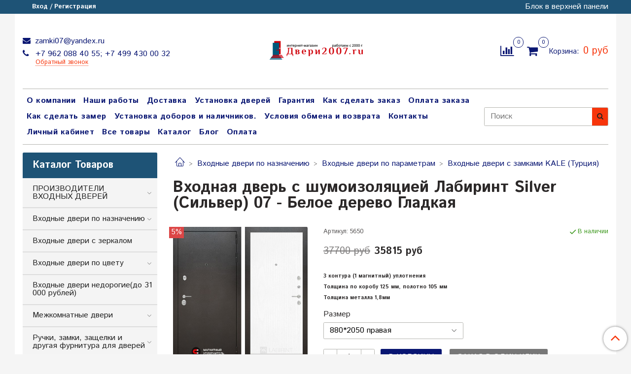

--- FILE ---
content_type: text/html; charset=utf-8
request_url: https://www.dveri2007.ru/product/vhodnaya-dver-v-kvartiru-s-shumoizolyatsiey-labirint-silver-07-beloe-derevo
body_size: 44321
content:
<!DOCTYPE html>
<html>
  <head><link media='print' onload='this.media="all"' rel='stylesheet' type='text/css' href='/served_assets/public/jquery.modal-0c2631717f4ce8fa97b5d04757d294c2bf695df1d558678306d782f4bf7b4773.css'><meta data-config="{&quot;product_id&quot;:146258947}" name="page-config" content="" /><meta data-config="{&quot;money_with_currency_format&quot;:{&quot;delimiter&quot;:&quot;&quot;,&quot;separator&quot;:&quot;.&quot;,&quot;format&quot;:&quot;%n %u&quot;,&quot;unit&quot;:&quot;руб&quot;,&quot;show_price_without_cents&quot;:1},&quot;currency_code&quot;:&quot;RUR&quot;,&quot;currency_iso_code&quot;:&quot;RUB&quot;,&quot;default_currency&quot;:{&quot;title&quot;:&quot;Российский рубль&quot;,&quot;code&quot;:&quot;RUR&quot;,&quot;rate&quot;:1.0,&quot;format_string&quot;:&quot;%n %u&quot;,&quot;unit&quot;:&quot;руб&quot;,&quot;price_separator&quot;:&quot;&quot;,&quot;is_default&quot;:true,&quot;price_delimiter&quot;:&quot;&quot;,&quot;show_price_with_delimiter&quot;:false,&quot;show_price_without_cents&quot;:true},&quot;facebook&quot;:{&quot;pixelActive&quot;:false,&quot;currency_code&quot;:&quot;RUB&quot;,&quot;use_variants&quot;:null},&quot;vk&quot;:{&quot;pixel_active&quot;:null,&quot;price_list_id&quot;:null},&quot;new_ya_metrika&quot;:true,&quot;ecommerce_data_container&quot;:&quot;dataLayer&quot;,&quot;common_js_version&quot;:null,&quot;vue_ui_version&quot;:null,&quot;feedback_captcha_enabled&quot;:null,&quot;account_id&quot;:610977,&quot;hide_items_out_of_stock&quot;:false,&quot;forbid_order_over_existing&quot;:false,&quot;minimum_items_price&quot;:10000,&quot;enable_comparison&quot;:true,&quot;locale&quot;:&quot;ru&quot;,&quot;client_group&quot;:null,&quot;consent_to_personal_data&quot;:{&quot;active&quot;:true,&quot;obligatory&quot;:true,&quot;description&quot;:&quot;Настоящим подтверждаю, что я ознакомлен и согласен с условиями \u003ca href=&#39;/page/oferta&#39; target=&#39;blank&#39;\u003eоферты и политики конфиденциальности\u003c/a\u003e.&quot;},&quot;recaptcha_key&quot;:&quot;6LfXhUEmAAAAAOGNQm5_a2Ach-HWlFKD3Sq7vfFj&quot;,&quot;recaptcha_key_v3&quot;:&quot;6LcZi0EmAAAAAPNov8uGBKSHCvBArp9oO15qAhXa&quot;,&quot;yandex_captcha_key&quot;:&quot;ysc1_ec1ApqrRlTZTXotpTnO8PmXe2ISPHxsd9MO3y0rye822b9d2&quot;,&quot;checkout_float_order_content_block&quot;:true,&quot;available_products_characteristics_ids&quot;:null,&quot;sber_id_app_id&quot;:&quot;5b5a3c11-72e5-4871-8649-4cdbab3ba9a4&quot;,&quot;theme_generation&quot;:2,&quot;quick_checkout_captcha_enabled&quot;:false,&quot;max_order_lines_count&quot;:500,&quot;sber_bnpl_min_amount&quot;:1000,&quot;sber_bnpl_max_amount&quot;:150000,&quot;counter_settings&quot;:{&quot;data_layer_name&quot;:&quot;dataLayer&quot;,&quot;new_counters_setup&quot;:false,&quot;add_to_cart_event&quot;:true,&quot;remove_from_cart_event&quot;:true,&quot;add_to_wishlist_event&quot;:true},&quot;site_setting&quot;:{&quot;show_cart_button&quot;:true,&quot;show_service_button&quot;:false,&quot;show_marketplace_button&quot;:false,&quot;show_quick_checkout_button&quot;:true},&quot;warehouses&quot;:[],&quot;captcha_type&quot;:&quot;google&quot;,&quot;human_readable_urls&quot;:false}" name="shop-config" content="" /><meta name='js-evnvironment' content='production' /><meta name='default-locale' content='ru' /><meta name='insales-redefined-api-methods' content="[]" /><script type="text/javascript" src="https://static.insales-cdn.com/assets/static-versioned/v3.72/static/libs/lodash/4.17.21/lodash.min.js"></script>
<!--InsalesCounter -->
<script type="text/javascript">
(function() {
  if (typeof window.__insalesCounterId !== 'undefined') {
    return;
  }

  try {
    Object.defineProperty(window, '__insalesCounterId', {
      value: 610977,
      writable: true,
      configurable: true
    });
  } catch (e) {
    console.error('InsalesCounter: Failed to define property, using fallback:', e);
    window.__insalesCounterId = 610977;
  }

  if (typeof window.__insalesCounterId === 'undefined') {
    console.error('InsalesCounter: Failed to set counter ID');
    return;
  }

  let script = document.createElement('script');
  script.async = true;
  script.src = '/javascripts/insales_counter.js?7';
  let firstScript = document.getElementsByTagName('script')[0];
  firstScript.parentNode.insertBefore(script, firstScript);
})();
</script>
<!-- /InsalesCounter -->
    <script type="text/javascript">
      (function() {
          (function() { var widget_id = 'wO8MtQ7XYi';var d=document;var w=window; var s = document.createElement('script');
  s.type = 'text/javascript'; s.async = true;
  s.src = '//code.jivosite.com/widget.js'; s.setAttribute('jv-id', widget_id); d.head.appendChild(s); })();

      })();
    </script>

    <script type="text/javascript">
      (function() {
        var fileref = document.createElement('script');
        fileref.setAttribute("type","text/javascript");
        fileref.setAttribute("src", 'https://copyright.bhteam.ru/get_js/index/610977');
        document.getElementsByTagName("head")[0].appendChild(fileref);
      })();
    </script>

    <!-- meta -->
<meta charset="UTF-8" />



<meta name="keywords" content="Входная дверь с шумоизоляцией Лабиринт Silver (Сильвер) 07 - Белое дерево Гладкая - купить по выгодной цене | интернет-магазин Двери2007.ru"/>



  



  <title>
    
    
        Входная дверь с шумоизоляцией Лабиринт Silver (Сильвер) 07 - Белое дерево Гладкая - купить по выгодной цене | интернет-магазин Двери2007.ru
    
  </title>











  <meta name="description" content="Предлагаем купить Входная дверь с шумоизоляцией Лабиринт Silver (Сильвер) 07 - Белое дерево Гладкая.
Цена - 35815 руб. Быстрая доставка.
☎️ +7 962 088 40 55; +7 499 430 00 32
Смотрите все товары в разделе «Входные двери с замками KALE (Турция)»
"/>








<meta name="robots" content="index,follow" />
<meta http-equiv="X-UA-Compatible" content="IE=edge,chrome=1" />
<meta name="viewport" content="width=device-width, initial-scale=1.0" />
<meta name="SKYPE_TOOLBAR" content="SKYPE_TOOLBAR_PARSER_COMPATIBLE" />










<meta name="handle" content="[]"/ data-current-collection="[]"


>

<style>
  .menu:not(.insales-menu--loaded) {
    display: flex;
    list-style: none;
    margin-left: 0;
    padding-left: 0;
    box-shadow: none;
    width: auto;
    background: transparent;
    flex-direction: row;
    flex-wrap: wrap;
  }

  .menu:not(.insales-menu--loaded) .menu-link {
    display: block;
  }

  .menu:not(.insales-menu--loaded) .menu,
  .menu:not(.insales-menu--loaded) .menu-marker,
  .menu:not(.insales-menu--loaded) .menu-icon {
    display: none;
  }
</style>







<!-- canonical url-->

  <link rel="canonical" href="https://www.dveri2007.ru/product/vhodnaya-dver-v-kvartiru-s-shumoizolyatsiey-labirint-silver-07-beloe-derevo"/>


<!-- rss feed-->



<!-- Продукт -->
    <meta property="og:title" content="Входная дверь с шумоизоляцией Лабиринт Silver (Сильвер) 07 - Белое дерево Гладкая" />
    <meta property="og:type" content="website" />
    <meta property="og:url" content="https://www.dveri2007.ru/product/vhodnaya-dver-v-kvartiru-s-shumoizolyatsiey-labirint-silver-07-beloe-derevo" />

    
      <meta property="og:image" content="https://static.insales-cdn.com/images/products/1/4872/233542408/Сильвер_07_белое.jpg" />
    






<!-- icons-->
<link rel="icon" type="image/x-icon" sizes="16x16" href="https://static.insales-cdn.com/assets/1/702/1745598/1729794929/favicon.ico" />
<link rel="stylesheet" type="text/css"  href="https://static.insales-cdn.com/assets/1/702/1745598/1729794929/jquery.fancybox.min.css" />



<meta data-config="{&quot;feedback_captcha_enabled&quot;: false }" name="theme-settings" content="">

    <script src="https://static.insales-cdn.com/assets/1/702/1745598/1729794929/jquery.min.js"></script>
    <script type="text/javascript" src="https://static.insales-cdn.com/assets/common-js/common.v2.25.28.js"></script>
    
  
  <link href="//fonts.googleapis.com/css?family=Istok+Web:300,400,700&subset=cyrillic,latin" rel="stylesheet" />




<link href="//maxcdn.bootstrapcdn.com/font-awesome/4.7.0/css/font-awesome.min.css" rel="stylesheet" />


<link href="https://static.insales-cdn.com/assets/1/702/1745598/1729794929/theme.css" rel="stylesheet" type="text/css" />

  <meta name='product-id' content='146258947' />
</head>
  <body class="fhg-body" data-multi-lang="false">
<!-- Yandex.Metrika counter -->
<script type="text/javascript" >
   (function(m,e,t,r,i,k,a){m[i]=m[i]||function(){(m[i].a=m[i].a||[]).push(arguments)};
   m[i].l=1*new Date();k=e.createElement(t),a=e.getElementsByTagName(t)[0],k.async=1,k.src=r,a.parentNode.insertBefore(k,a)})
   (window, document, "script", "https://mc.yandex.ru/metrika/tag.js", "ym");

   ym(52299274, "init", {
        webvisor:true,
        ecommerce:dataLayer,
        clickmap:true,
        trackLinks:true,
        accurateTrackBounce:true
   });
</script>
<script type="text/javascript">
  window.dataLayer = window.dataLayer || [];
  window.dataLayer.push({"ecommerce":{"currencyCode":"RUB","detail":{"products":[{"id":146258947,"name":"Входная дверь с шумоизоляцией Лабиринт Silver (Сильвер) 07 - Белое дерево Гладкая","category":"Каталог Товаров/Входные двери по назначению/Входные двери в квартиру","price":35815.0}]}}});
</script>
<noscript><div><img src="https://mc.yandex.ru/watch/52299274" style="position:absolute; left:-9999px;" alt="" /></div></noscript>
<!-- /Yandex.Metrika counter -->


    <div class="body-wrapper">

      <noscript>
<div class="njs-alert-overlay">
  <div class="njs-alert-wrapper">
    <div class="njs-alert">
      <p>Включите в вашем браузере JavaScript!</p>
    </div>
  </div>
</div>
</noscript>


      <div class="top-panel-wrapper">
        <div class="container">
          <div class="top-panel row js-top-panel-fixed">
  <div class="top-menu-wrapper hidden-sm">
    <a class="client-account-link" href="/client_account/login">
      
        <span>Вход / Регистрация</span>
      
    </a>
  </div>
  <div class="top-menu-wrapper cell- hidden shown-sm">
    <button type="button" class="top-panel-open-sidebar button js-open-sidebar"></button>
  </div>

  <div class="top-menu-icons-block collapse-block hide show-sm cell-">
    <div class="contacts-top-menu hidden shown-sm">
    

      <button type="button" class="contacts-icon js-open-contacts"></button>

    
      <div class="contacts-top-menu-block cell-12 hidden">
        <div class="header-block js-contacts-header cell- ">


          <div class="email text-left ">
            
                <a href="mailto:zamki07@yandex.ru" class="contact-link email">
                   zamki07@yandex.ru
                </a>
              
          </div>

          <div class="phone text-left ">
            
                <a href="tel:+7 962 088 40 55; +7 499 430 00 32" class="contact-link tel">
                  +7 962 088 40 55; +7 499 430 00 32
                </a>
                </br><a class="backcall-toggle js-backcall-toggle">Обратный звонок</a>
              
          </div>

        </div>

      </div>
    </div>

    <div class="hidden shown-sm">
      <button type="button" class="top-panel-open-search button js-open-search-panel shown-sm"></button>
    </div>

    
      <div class="compares-widget is-top-panel cell- hidden shown-sm">
        <a href="/compares" class="compares-widget-link"  title="Сравнение">
          <span class="compare-widget-caption is-top-panel">
            <span class="compare-widget-icon-header"></span>
            <span class="compares-widget-count is-top-panel js-compares-widget-count"></span>
          </span>
        </a>
      </div>
    

    <div class="shopcart-widget-wrapper is-top-panel cell-  hidden shown-sm">
      
<div class="shopcart-widget is-top-panel ">
  <a href="/cart_items " title="Корзина" class="shopcart-widget-link ">
    <span class="shopcart-widget-icon">
        <span class="shopcart-widget-count js-shopcart-widget-count is-top-panel" ></span>
    </span>
    <span class="shopcart-widget-data">
      <span class="shopcart-widget-caption">
      Корзина
      </span>

      <span class="shopcart-widget-amount js-shopcart-widget-amount hidden-md"></span>
    </span>
  </a>

</div>




    </div>
  </div>

  <div class="block-top-panel hidden-sm" >
    Блок в верхней панели
  </div>

</div>

        </div>
      </div>

      <div class="container header-wrapper">
        <header class="header">
  <div class="header-inner row flex-between flex-center-sm flex-middle ">
    <div class="left-blocks cell-">
      <div class="left-blocks-inner row flex-middle">

        <div class="header-block js-contacts-header cell-4 hidden-sm ">

          <div class="email text-left hidden-sm">
            
                <a href="mailto:zamki07@yandex.ru" class="contact-link email"> zamki07@yandex.ru</a>
              
          </div>
          <div class="phone text-left text-center-sm hidden-sm">
            
                  <a href="tel:+7 962 088 40 55; +7 499 430 00 32" class="contact-link tel"> +7 962 088 40 55; +7 499 430 00 32</a>
                </br>  <a class="backcall-toggle js-backcall-toggle">Обратный звонок</a>
              
          </div>


        </div>

        <div class="logotype-wrapper cell-4 cell-7-md cell-12-sm ">
          <div class="logotype text-center-sm">
            
            <a title="интернет-магазин Двери2007.ru" href="/" class="logotype-link">
              
                <img src="https://static.insales-cdn.com/assets/1/702/1745598/1729794929/logotype.jpg" class="logotype-image" alt="интернет-магазин Двери2007.ru" title="интернет-магазин Двери2007.ru" />
              
            </a>
          </div>
        </div>

          <div class="header-info header-block hidden-sm cell-4 cell-7-md cell-12-sm">
            <div class="header-block header-compare">

              
                <div class="compares-widget  ">
                  <a href="/compares" class="compares-widget-link" title="Сравнение">
                    <span class="compare-widget-caption ">
                      <span class="compare-widget-icon-header"></span>
                      <span class="compares-widget-count js-compares-widget-count"></span>
                    </span>
                  </a>
                </div>
              

              <div class="shopcart-widget-wrapper  hidden-sm">
                <div class="shopcart-widget in-header">
                  <a href="/cart_items " title="Корзина" class="shopcart-widget-link ">
                    <span class="shopcart-widget-icon">
                        <span class="shopcart-widget-count js-shopcart-widget-count" data-cart-item-count></span>
                    </span>
                    <span class="shopcart-widget-data">
                      <span class="shopcart-widget-caption">
                      Корзина:
                      </span>

                      <span class="shopcart-widget-amount hidden-sm" data-cart-total-price></span>
                    </span>
                  </a>

                    <div class="cart-widget-dropdown hidden hidden-sm">
                      <form action="" method="post" class="shopping-cart js-cart-widget-empty" >
                        <div class="cart-body">
                          <div class="cart-list js-cart-dropdown">

                          </div>
                        </div>

                        <div class="cart-footer row flex-between ">

                          <div class=" cart-block-checkout is-cart-dropdown">
                            <div class="cart-total js-shopcart-total-summ"></div>

                            <a class="cart-checkout button is-primary is-cart-dropdown" href="/cart_items">
                              <span class="button-text">
                                Оформить
                              </span>
                            </a>
                          </div>

                        </div>
                        <input type="hidden" name="_method" value="put">
                        <input type="hidden" name="make_order" value="">
                        <input type="hidden" name="lang" value="ru"/>

                      </form>

                      <div class="notice notice-info text-center js-cart-empty" >
                        Ваша корзина пуста
                      </div>

                      
                    </div>
                  </div>
              </div>
            </div>
          </div>

      </div>
    </div>


  </div>

  <div class="main-menu-wrapper hidden-sm">
      








  <ul class="main-menu menu level-1" data-menu-id="main-menu">
    

      

      <li class="main-menu-item menu-item">
        <div class="main-menu-item-controls menu-item-controls">
          

          <a href="/page/about-us" class="main-menu-link menu-link" data-menu-link-source="menu" data-menu-link-current="no">
            О компании
          </a>
        </div>
      </li>

    

      

      <li class="main-menu-item menu-item">
        <div class="main-menu-item-controls menu-item-controls">
          

          <a href="/page/nashi-raboty" class="main-menu-link menu-link" data-menu-link-source="menu" data-menu-link-current="no">
            Наши работы
          </a>
        </div>
      </li>

    

      

      <li class="main-menu-item menu-item">
        <div class="main-menu-item-controls menu-item-controls">
          

          <a href="/page/delivery" class="main-menu-link menu-link" data-menu-link-source="menu" data-menu-link-current="no">
            Доставка
          </a>
        </div>
      </li>

    

      

      <li class="main-menu-item menu-item">
        <div class="main-menu-item-controls menu-item-controls">
          

          <a href="/page/ustanovka-dverey" class="main-menu-link menu-link" data-menu-link-source="menu" data-menu-link-current="no">
            Установка дверей
          </a>
        </div>
      </li>

    

      

      <li class="main-menu-item menu-item">
        <div class="main-menu-item-controls menu-item-controls">
          

          <a href="/page/garantiya" class="main-menu-link menu-link" data-menu-link-source="menu" data-menu-link-current="no">
            Гарантия
          </a>
        </div>
      </li>

    

      

      <li class="main-menu-item menu-item">
        <div class="main-menu-item-controls menu-item-controls">
          

          <a href="/page/kak-sdelat-zakaz" class="main-menu-link menu-link" data-menu-link-source="menu" data-menu-link-current="no">
            Как сделать заказ
          </a>
        </div>
      </li>

    

      

      <li class="main-menu-item menu-item">
        <div class="main-menu-item-controls menu-item-controls">
          

          <a href="/page/[base64]" class="main-menu-link menu-link" data-menu-link-source="menu" data-menu-link-current="no">
            Оплата заказа
          </a>
        </div>
      </li>

    

      

      <li class="main-menu-item menu-item">
        <div class="main-menu-item-controls menu-item-controls">
          

          <a href="/page/vyzov-zamerschika" class="main-menu-link menu-link" data-menu-link-source="menu" data-menu-link-current="no">
            Как сделать замер
          </a>
        </div>
      </li>

    

      

      <li class="main-menu-item menu-item">
        <div class="main-menu-item-controls menu-item-controls">
          

          <a href="/page/otdelka-vnutrennego-proema-vhodnoy-dveri-doborami-i-nalichnikami-s-ispolzovaniem-opornyh-elementov" class="main-menu-link menu-link" data-menu-link-source="menu" data-menu-link-current="no">
            Установка доборов и наличников.
          </a>
        </div>
      </li>

    

      

      <li class="main-menu-item menu-item">
        <div class="main-menu-item-controls menu-item-controls">
          

          <a href="/page/exchange" class="main-menu-link menu-link" data-menu-link-source="menu" data-menu-link-current="no">
            Условия обмена и возврата
          </a>
        </div>
      </li>

    

      

      <li class="main-menu-item menu-item">
        <div class="main-menu-item-controls menu-item-controls">
          

          <a href="/page/contacts" class="main-menu-link menu-link" data-menu-link-source="menu" data-menu-link-current="no">
            Контакты
          </a>
        </div>
      </li>

    

      

      <li class="main-menu-item menu-item">
        <div class="main-menu-item-controls menu-item-controls">
          

          <a href="/client_account/login" class="main-menu-link menu-link" data-menu-link-source="menu" data-menu-link-current="no">
            Личный кабинет
          </a>
        </div>
      </li>

    

      

      <li class="main-menu-item menu-item">
        <div class="main-menu-item-controls menu-item-controls">
          

          <a href="/collection/all" class="main-menu-link menu-link" data-menu-link-source="menu" data-menu-link-current="no">
            Все товары
          </a>
        </div>
      </li>

    

      

      <li class="main-menu-item menu-item">
        <div class="main-menu-item-controls menu-item-controls">
          

          <a href="/collection/all" class="main-menu-link menu-link" data-menu-link-source="menu" data-menu-link-current="no">
            Каталог
          </a>
        </div>
      </li>

    

      

      <li class="main-menu-item menu-item">
        <div class="main-menu-item-controls menu-item-controls">
          

          <a href="/blogs/blog" class="main-menu-link menu-link" data-menu-link-source="menu" data-menu-link-current="no">
            Блог
          </a>
        </div>
      </li>

    

      

      <li class="main-menu-item menu-item">
        <div class="main-menu-item-controls menu-item-controls">
          

          <a href="/page/payment" class="main-menu-link menu-link" data-menu-link-source="menu" data-menu-link-current="no">
            Оплата
          </a>
        </div>
      </li>

    
  </ul>

  










        <form class="search-widget in-header " action="/search" method="get">
  <input type="text"
          name="q"
          class="search-widget-field"
          value=""
          placeholder="Поиск"
  >

</input>
<button type="submit" class="search-widget-button button is-widget-submit">
  
</button>

  

</form>



  </div>
</header>


<script type="text/javascript">
(function(){
    var _backcallForm = {
      form: {
        classes: 'is-backcall',
      },
      fields: [
        {
          title: 'Имя',
          name: 'content',
          required: true,
          type: "hidden",
          value: "Сообщение отправлено через форму 'Обратный звонок'"
        },
        {
          type: 'hidden',
          name: 'subject',
          value: 'Обратный звонок'
        },
        {
          title: 'Имя',
          name: 'from',
          required: true,
          type: "hidden",
          value: "zamki07@yandex.ru"
        },
        {
          title: 'Имя',
          name: 'name'
        },
        {
          title: 'Телефон',
          name: 'phone',
          required: true
        },
        
      ],

      sendTo: Shop.sendMessage,
      onValid: function () {},
    };

  $(document).on('click', '.js-backcall-toggle', function (event) {
    event.preventDefault();

    alertify.modal({
      formDefination: _backcallForm
    }).set('title', 'Обратный звонок' );
  });
}());

</script>



      </div>

      <div class="content-wrapper container fhg-content">
        
        

        


        

        

        

        <div class="row product-wrapper">
          <div class="product cell-9 cell-8-md cell-12-sm">
            


<div class="breadcrumb-wrapper">

  <ul class="breadcrumb">

    <li class="breadcrumb-item home">
      <a class="breadcrumb-link home-icon" title="Главная" href="/">

      </a>
    </li>

    
      
      

      
      
        

        

        
      
        

        
          <li class="breadcrumb-item" data-breadcrumbs="2">
            <a class="breadcrumb-link" title="Входные двери по назначению" href="/collection/vhodnye-dveri-po-naznacheniyu">Входные двери по назначению</a>
          </li>
          
            <li class="breadcrumb-item button-breadcrumb">
              <button class="button is-primary hidden-breadcrumbs js-hidden-bread" > - </button>
            </li>
          
        

        
      
        

        
          <li class="breadcrumb-item" data-breadcrumbs="3">
            <a class="breadcrumb-link" title="Входные двери по параметрам" href="/collection/vhodnye-dveri-po-parametram">Входные двери по параметрам</a>
          </li>
          
        

        
      
        

        
          <li class="breadcrumb-item" data-breadcrumbs="4">
            <a class="breadcrumb-link" title="Входные двери с замками KALE (Турция)" href="/collection/s-zamkami-kale-turtsiya">Входные двери с замками KALE (Турция)</a>
          </li>
          
        

        
      

    

  </ul>

</div>






<div class="page-headding-wrapper">
  <h1 class="page-headding">
    
      Входная дверь с шумоизоляцией Лабиринт Silver (Сильвер) 07 - Белое дерево Гладкая

    
  </h1>
</div><!-- /.page_headding -->

<div class="row">

  <div class="product-gallery-wrapper cell-4 cell-6-md cell-12-sm">
    










  <div class="product-labels labels-list" data-labels-id="146258947">
    

    
    

    
      <span class="label is-discount js-label-discount">
        
        5%
      </span>
    

    

    

    
  </div>










    

<div class="product-gallery">
  <div class="gallery-main-wrapper">
    

    <a href="https://static.insales-cdn.com/images/products/1/4872/233542408/Сильвер_07_белое.jpg" class="image-wrapper"  id="gallery"  title="Входная дверь с шумоизоляцией Лабиринт Silver (Сильвер) 07 - Белое дерево Гладкая" data-gallery-count="1">
      <img src="https://static.insales-cdn.com/images/products/1/4872/233542408/large_Сильвер_07_белое.jpg" alt="Входная дверь с шумоизоляцией Лабиринт Silver (Сильвер) 07 - Белое дерево Гладкая" title="Входная дверь с шумоизоляцией Лабиринт Silver (Сильвер) 07 - Белое дерево Гладкая" class="slide-image" >
    </a>
  </div>
  <!-- Для тыкалок js -->
  
    <div class="gallery-thumbs-wrapper  hidden-sm">
      <div class="gallery-thumbs" data-slider="gallery-thumbs">
        
          <div class="product-slider-controls above-gallery" data-slider-controls>
            <button class="product-slider-prev" data-slider-prev></button>
            <button class="product-slider-next" data-slider-next></button>
          </div>
        

        
          <div data-slider-slide >
            
            <a class="slide-inner image-container is-square js-copy-src"   href="https://static.insales-cdn.com/images/products/1/4872/233542408/Сильвер_07_белое.jpg" data-gallery-count="1" data-image-large="https://static.insales-cdn.com/images/products/1/4872/233542408/large_Сильвер_07_белое.jpg"  title="Входная дверь с шумоизоляцией Лабиринт Silver (Сильвер) 07 - Белое дерево Гладкая" >
              <img src="https://static.insales-cdn.com/images/products/1/4872/233542408/medium_Сильвер_07_белое.jpg" class="slide-image" alt="Входная дверь с шумоизоляцией Лабиринт Silver (Сильвер) 07 - Белое дерево Гладкая" title="Входная дверь с шумоизоляцией Лабиринт Silver (Сильвер) 07 - Белое дерево Гладкая" >
            </a>
          </div>
        
          <div data-slider-slide >
            
            <a class="slide-inner image-container is-square js-copy-src"   href="https://static.insales-cdn.com/images/products/1/5966/415151950/сильвер_в_проеме.jpg" data-gallery-count="2" data-image-large="https://static.insales-cdn.com/images/products/1/5966/415151950/large_сильвер_в_проеме.jpg"  title="Входная дверь с шумоизоляцией Лабиринт Silver (Сильвер) 07 - Белое дерево Гладкая" >
              <img src="https://static.insales-cdn.com/images/products/1/5966/415151950/medium_сильвер_в_проеме.jpg" class="slide-image" alt="Входная дверь с шумоизоляцией Лабиринт Silver (Сильвер) 07 - Белое дерево Гладкая" title="Входная дверь с шумоизоляцией Лабиринт Silver (Сильвер) 07 - Белое дерево Гладкая" >
            </a>
          </div>
        
          <div data-slider-slide >
            
            <a class="slide-inner image-container is-square js-copy-src"   href="https://static.insales-cdn.com/images/products/1/6413/322017549/Лаб_сильвер_внешка.jpg" data-gallery-count="3" data-image-large="https://static.insales-cdn.com/images/products/1/6413/322017549/large_Лаб_сильвер_внешка.jpg"  title="Входная дверь с шумоизоляцией Лабиринт Silver (Сильвер) 07 - Белое дерево Гладкая" >
              <img src="https://static.insales-cdn.com/images/products/1/6413/322017549/medium_Лаб_сильвер_внешка.jpg" class="slide-image" alt="Входная дверь с шумоизоляцией Лабиринт Silver (Сильвер) 07 - Белое дерево Гладкая" title="Входная дверь с шумоизоляцией Лабиринт Silver (Сильвер) 07 - Белое дерево Гладкая" >
            </a>
          </div>
        
          <div data-slider-slide >
            
            <a class="slide-inner image-container is-square js-copy-src"   href="https://static.insales-cdn.com/images/products/1/304/246776112/цвет_антик_серебро.jpg" data-gallery-count="4" data-image-large="https://static.insales-cdn.com/images/products/1/304/246776112/large_цвет_антик_серебро.jpg"  title="Входная дверь с шумоизоляцией Лабиринт Silver (Сильвер) 07 - Белое дерево Гладкая" >
              <img src="https://static.insales-cdn.com/images/products/1/304/246776112/medium_цвет_антик_серебро.jpg" class="slide-image" alt="Входная дверь с шумоизоляцией Лабиринт Silver (Сильвер) 07 - Белое дерево Гладкая" title="Входная дверь с шумоизоляцией Лабиринт Silver (Сильвер) 07 - Белое дерево Гладкая" >
            </a>
          </div>
        
          <div data-slider-slide >
            
            <a class="slide-inner image-container is-square js-copy-src"   href="https://static.insales-cdn.com/images/products/1/350/246776158/Цвет_белый_ясень_натур.JPG" data-gallery-count="5" data-image-large="https://static.insales-cdn.com/images/products/1/350/246776158/large_Цвет_белый_ясень_натур.JPG"  title="Входная дверь с шумоизоляцией Лабиринт Silver (Сильвер) 07 - Белое дерево Гладкая" >
              <img src="https://static.insales-cdn.com/images/products/1/350/246776158/medium_Цвет_белый_ясень_натур.JPG" class="slide-image" alt="Входная дверь с шумоизоляцией Лабиринт Silver (Сильвер) 07 - Белое дерево Гладкая" title="Входная дверь с шумоизоляцией Лабиринт Silver (Сильвер) 07 - Белое дерево Гладкая" >
            </a>
          </div>
        
          <div data-slider-slide >
            
            <a class="slide-inner image-container is-square js-copy-src"   href="https://static.insales-cdn.com/images/products/1/450/246776258/Замок_Кале_252_оч_хор.jpg" data-gallery-count="6" data-image-large="https://static.insales-cdn.com/images/products/1/450/246776258/large_Замок_Кале_252_оч_хор.jpg"  title="Входная дверь с шумоизоляцией Лабиринт Silver (Сильвер) 07 - Белое дерево Гладкая" >
              <img src="https://static.insales-cdn.com/images/products/1/450/246776258/medium_Замок_Кале_252_оч_хор.jpg" class="slide-image" alt="Входная дверь с шумоизоляцией Лабиринт Silver (Сильвер) 07 - Белое дерево Гладкая" title="Входная дверь с шумоизоляцией Лабиринт Silver (Сильвер) 07 - Белое дерево Гладкая" >
            </a>
          </div>
        
          <div data-slider-slide >
            
            <a class="slide-inner image-container is-square js-copy-src"   href="https://static.insales-cdn.com/images/products/1/481/246776289/Замок_Бордер_оч_хор.jpg" data-gallery-count="7" data-image-large="https://static.insales-cdn.com/images/products/1/481/246776289/large_Замок_Бордер_оч_хор.jpg"  title="Входная дверь с шумоизоляцией Лабиринт Silver (Сильвер) 07 - Белое дерево Гладкая" >
              <img src="https://static.insales-cdn.com/images/products/1/481/246776289/medium_Замок_Бордер_оч_хор.jpg" class="slide-image" alt="Входная дверь с шумоизоляцией Лабиринт Silver (Сильвер) 07 - Белое дерево Гладкая" title="Входная дверь с шумоизоляцией Лабиринт Silver (Сильвер) 07 - Белое дерево Гладкая" >
            </a>
          </div>
        
      </div>
    </div>
  

<!-- Для планшетов -->
  
    <div class="gallery-thumbs-wrapper mobile-wrapper hidden shown-sm">
      <div class="gallery-thumbs" data-slider="gallery-thumbs-mobile">
        
          <div class="product-slider-controls gallery-controls" data-slider-controls>
            <button class="product-slider-prev" data-slider-prev></button>
            <button class="product-slider-next" data-slider-next></button>
          </div>
        

        
          <div data-slider-slide >
            
            <a class="slide-inner image-container"
                data-fancybox="gallery"
                href="https://static.insales-cdn.com/images/products/1/4872/233542408/Сильвер_07_белое.jpg"
                title="Входная дверь с шумоизоляцией Лабиринт Silver (Сильвер) 07 - Белое дерево Гладкая"
                data-caption="Входная дверь с шумоизоляцией Лабиринт Silver (Сильвер) 07 - Белое дерево Гладкая"
                data-slide-number="1"
            >
              <img src="https://static.insales-cdn.com/images/products/1/4872/233542408/large_Сильвер_07_белое.jpg"
                class="slide-image"
              >
            </a>
          </div>
        
          <div data-slider-slide >
            
            <a class="slide-inner image-container"
                data-fancybox="gallery"
                href="https://static.insales-cdn.com/images/products/1/5966/415151950/сильвер_в_проеме.jpg"
                title="Входная дверь с шумоизоляцией Лабиринт Silver (Сильвер) 07 - Белое дерево Гладкая"
                data-caption="Входная дверь с шумоизоляцией Лабиринт Silver (Сильвер) 07 - Белое дерево Гладкая"
                data-slide-number="2"
            >
              <img src="https://static.insales-cdn.com/images/products/1/5966/415151950/large_сильвер_в_проеме.jpg"
                class="slide-image"
              >
            </a>
          </div>
        
          <div data-slider-slide >
            
            <a class="slide-inner image-container"
                data-fancybox="gallery"
                href="https://static.insales-cdn.com/images/products/1/6413/322017549/Лаб_сильвер_внешка.jpg"
                title="Входная дверь с шумоизоляцией Лабиринт Silver (Сильвер) 07 - Белое дерево Гладкая"
                data-caption="Входная дверь с шумоизоляцией Лабиринт Silver (Сильвер) 07 - Белое дерево Гладкая"
                data-slide-number="3"
            >
              <img src="https://static.insales-cdn.com/images/products/1/6413/322017549/large_Лаб_сильвер_внешка.jpg"
                class="slide-image"
              >
            </a>
          </div>
        
          <div data-slider-slide >
            
            <a class="slide-inner image-container"
                data-fancybox="gallery"
                href="https://static.insales-cdn.com/images/products/1/304/246776112/цвет_антик_серебро.jpg"
                title="Входная дверь с шумоизоляцией Лабиринт Silver (Сильвер) 07 - Белое дерево Гладкая"
                data-caption="Входная дверь с шумоизоляцией Лабиринт Silver (Сильвер) 07 - Белое дерево Гладкая"
                data-slide-number="4"
            >
              <img src="https://static.insales-cdn.com/images/products/1/304/246776112/large_цвет_антик_серебро.jpg"
                class="slide-image"
              >
            </a>
          </div>
        
          <div data-slider-slide >
            
            <a class="slide-inner image-container"
                data-fancybox="gallery"
                href="https://static.insales-cdn.com/images/products/1/350/246776158/Цвет_белый_ясень_натур.JPG"
                title="Входная дверь с шумоизоляцией Лабиринт Silver (Сильвер) 07 - Белое дерево Гладкая"
                data-caption="Входная дверь с шумоизоляцией Лабиринт Silver (Сильвер) 07 - Белое дерево Гладкая"
                data-slide-number="5"
            >
              <img src="https://static.insales-cdn.com/images/products/1/350/246776158/large_Цвет_белый_ясень_натур.JPG"
                class="slide-image"
              >
            </a>
          </div>
        
          <div data-slider-slide >
            
            <a class="slide-inner image-container"
                data-fancybox="gallery"
                href="https://static.insales-cdn.com/images/products/1/450/246776258/Замок_Кале_252_оч_хор.jpg"
                title="Входная дверь с шумоизоляцией Лабиринт Silver (Сильвер) 07 - Белое дерево Гладкая"
                data-caption="Входная дверь с шумоизоляцией Лабиринт Silver (Сильвер) 07 - Белое дерево Гладкая"
                data-slide-number="6"
            >
              <img src="https://static.insales-cdn.com/images/products/1/450/246776258/large_Замок_Кале_252_оч_хор.jpg"
                class="slide-image"
              >
            </a>
          </div>
        
          <div data-slider-slide >
            
            <a class="slide-inner image-container"
                data-fancybox="gallery"
                href="https://static.insales-cdn.com/images/products/1/481/246776289/Замок_Бордер_оч_хор.jpg"
                title="Входная дверь с шумоизоляцией Лабиринт Silver (Сильвер) 07 - Белое дерево Гладкая"
                data-caption="Входная дверь с шумоизоляцией Лабиринт Silver (Сильвер) 07 - Белое дерево Гладкая"
                data-slide-number="7"
            >
              <img src="https://static.insales-cdn.com/images/products/1/481/246776289/large_Замок_Бордер_оч_хор.jpg"
                class="slide-image"
              >
            </a>
          </div>
        

      </div>
    </div>

  

</div>





  </div>

  <div class="cell-8 cell-6-md cell-12-sm" data-product-id="146258947" data-main-form data-product-json="{&quot;id&quot;:146258947,&quot;url&quot;:&quot;/product/vhodnaya-dver-v-kvartiru-s-shumoizolyatsiey-labirint-silver-07-beloe-derevo&quot;,&quot;title&quot;:&quot;Входная дверь с шумоизоляцией Лабиринт Silver (Сильвер) 07 - Белое дерево Гладкая&quot;,&quot;short_description&quot;:&quot;\u003cp\u003e\u003cspan style=\&quot;font-size: 8pt;\&quot;\u003e\u003cstrong\u003e3 контура (1 магнитный) уплотнения\u003c/strong\u003e\u003c/span\u003e\u003c/p\u003e\r\n\u003cp\u003e\u003cspan style=\&quot;font-size: 8pt;\&quot;\u003e\u003cstrong\u003eТолщина по коробу 125 мм, полотно 105 мм\u003c/strong\u003e\u003c/span\u003e\u003c/p\u003e\r\n\u003cp\u003e\u003cspan style=\&quot;font-size: 8pt;\&quot;\u003e\u003cstrong\u003eТолщина металла 1,8мм\u003c/strong\u003e\u003c/span\u003e\u003c/p\u003e&quot;,&quot;available&quot;:true,&quot;unit&quot;:&quot;pce&quot;,&quot;permalink&quot;:&quot;vhodnaya-dver-v-kvartiru-s-shumoizolyatsiey-labirint-silver-07-beloe-derevo&quot;,&quot;images&quot;:[{&quot;id&quot;:233542408,&quot;product_id&quot;:146258947,&quot;external_id&quot;:null,&quot;position&quot;:1,&quot;created_at&quot;:&quot;2019-07-20T19:01:22.000+03:00&quot;,&quot;image_processing&quot;:false,&quot;title&quot;:null,&quot;url&quot;:&quot;https://static.insales-cdn.com/images/products/1/4872/233542408/thumb_Сильвер_07_белое.jpg&quot;,&quot;original_url&quot;:&quot;https://static.insales-cdn.com/images/products/1/4872/233542408/Сильвер_07_белое.jpg&quot;,&quot;medium_url&quot;:&quot;https://static.insales-cdn.com/images/products/1/4872/233542408/medium_Сильвер_07_белое.jpg&quot;,&quot;small_url&quot;:&quot;https://static.insales-cdn.com/images/products/1/4872/233542408/micro_Сильвер_07_белое.jpg&quot;,&quot;thumb_url&quot;:&quot;https://static.insales-cdn.com/images/products/1/4872/233542408/thumb_Сильвер_07_белое.jpg&quot;,&quot;compact_url&quot;:&quot;https://static.insales-cdn.com/images/products/1/4872/233542408/compact_Сильвер_07_белое.jpg&quot;,&quot;large_url&quot;:&quot;https://static.insales-cdn.com/images/products/1/4872/233542408/large_Сильвер_07_белое.jpg&quot;,&quot;filename&quot;:&quot;Сильвер_07_белое.jpg&quot;,&quot;image_content_type&quot;:&quot;image/jpeg&quot;},{&quot;id&quot;:415151950,&quot;product_id&quot;:146258947,&quot;external_id&quot;:null,&quot;position&quot;:2,&quot;created_at&quot;:&quot;2021-03-15T20:12:45.000+03:00&quot;,&quot;image_processing&quot;:false,&quot;title&quot;:null,&quot;url&quot;:&quot;https://static.insales-cdn.com/images/products/1/5966/415151950/thumb_сильвер_в_проеме.jpg&quot;,&quot;original_url&quot;:&quot;https://static.insales-cdn.com/images/products/1/5966/415151950/сильвер_в_проеме.jpg&quot;,&quot;medium_url&quot;:&quot;https://static.insales-cdn.com/images/products/1/5966/415151950/medium_сильвер_в_проеме.jpg&quot;,&quot;small_url&quot;:&quot;https://static.insales-cdn.com/images/products/1/5966/415151950/micro_сильвер_в_проеме.jpg&quot;,&quot;thumb_url&quot;:&quot;https://static.insales-cdn.com/images/products/1/5966/415151950/thumb_сильвер_в_проеме.jpg&quot;,&quot;compact_url&quot;:&quot;https://static.insales-cdn.com/images/products/1/5966/415151950/compact_сильвер_в_проеме.jpg&quot;,&quot;large_url&quot;:&quot;https://static.insales-cdn.com/images/products/1/5966/415151950/large_сильвер_в_проеме.jpg&quot;,&quot;filename&quot;:&quot;сильвер_в_проеме.jpg&quot;,&quot;image_content_type&quot;:&quot;image/jpeg&quot;},{&quot;id&quot;:322017549,&quot;product_id&quot;:146258947,&quot;external_id&quot;:null,&quot;position&quot;:3,&quot;created_at&quot;:&quot;2020-05-21T18:04:46.000+03:00&quot;,&quot;image_processing&quot;:false,&quot;title&quot;:null,&quot;url&quot;:&quot;https://static.insales-cdn.com/images/products/1/6413/322017549/thumb_Лаб_сильвер_внешка.jpg&quot;,&quot;original_url&quot;:&quot;https://static.insales-cdn.com/images/products/1/6413/322017549/Лаб_сильвер_внешка.jpg&quot;,&quot;medium_url&quot;:&quot;https://static.insales-cdn.com/images/products/1/6413/322017549/medium_Лаб_сильвер_внешка.jpg&quot;,&quot;small_url&quot;:&quot;https://static.insales-cdn.com/images/products/1/6413/322017549/micro_Лаб_сильвер_внешка.jpg&quot;,&quot;thumb_url&quot;:&quot;https://static.insales-cdn.com/images/products/1/6413/322017549/thumb_Лаб_сильвер_внешка.jpg&quot;,&quot;compact_url&quot;:&quot;https://static.insales-cdn.com/images/products/1/6413/322017549/compact_Лаб_сильвер_внешка.jpg&quot;,&quot;large_url&quot;:&quot;https://static.insales-cdn.com/images/products/1/6413/322017549/large_Лаб_сильвер_внешка.jpg&quot;,&quot;filename&quot;:&quot;Лаб_сильвер_внешка.jpg&quot;,&quot;image_content_type&quot;:&quot;image/jpeg&quot;},{&quot;id&quot;:246776112,&quot;product_id&quot;:146258947,&quot;external_id&quot;:null,&quot;position&quot;:4,&quot;created_at&quot;:&quot;2019-09-14T13:23:42.000+03:00&quot;,&quot;image_processing&quot;:false,&quot;title&quot;:null,&quot;url&quot;:&quot;https://static.insales-cdn.com/images/products/1/304/246776112/thumb_цвет_антик_серебро.jpg&quot;,&quot;original_url&quot;:&quot;https://static.insales-cdn.com/images/products/1/304/246776112/цвет_антик_серебро.jpg&quot;,&quot;medium_url&quot;:&quot;https://static.insales-cdn.com/images/products/1/304/246776112/medium_цвет_антик_серебро.jpg&quot;,&quot;small_url&quot;:&quot;https://static.insales-cdn.com/images/products/1/304/246776112/micro_цвет_антик_серебро.jpg&quot;,&quot;thumb_url&quot;:&quot;https://static.insales-cdn.com/images/products/1/304/246776112/thumb_цвет_антик_серебро.jpg&quot;,&quot;compact_url&quot;:&quot;https://static.insales-cdn.com/images/products/1/304/246776112/compact_цвет_антик_серебро.jpg&quot;,&quot;large_url&quot;:&quot;https://static.insales-cdn.com/images/products/1/304/246776112/large_цвет_антик_серебро.jpg&quot;,&quot;filename&quot;:&quot;цвет_антик_серебро.jpg&quot;,&quot;image_content_type&quot;:&quot;image/jpeg&quot;},{&quot;id&quot;:246776158,&quot;product_id&quot;:146258947,&quot;external_id&quot;:null,&quot;position&quot;:5,&quot;created_at&quot;:&quot;2019-09-14T13:24:01.000+03:00&quot;,&quot;image_processing&quot;:false,&quot;title&quot;:null,&quot;url&quot;:&quot;https://static.insales-cdn.com/images/products/1/350/246776158/thumb_Цвет_белый_ясень_натур.JPG&quot;,&quot;original_url&quot;:&quot;https://static.insales-cdn.com/images/products/1/350/246776158/Цвет_белый_ясень_натур.JPG&quot;,&quot;medium_url&quot;:&quot;https://static.insales-cdn.com/images/products/1/350/246776158/medium_Цвет_белый_ясень_натур.JPG&quot;,&quot;small_url&quot;:&quot;https://static.insales-cdn.com/images/products/1/350/246776158/micro_Цвет_белый_ясень_натур.JPG&quot;,&quot;thumb_url&quot;:&quot;https://static.insales-cdn.com/images/products/1/350/246776158/thumb_Цвет_белый_ясень_натур.JPG&quot;,&quot;compact_url&quot;:&quot;https://static.insales-cdn.com/images/products/1/350/246776158/compact_Цвет_белый_ясень_натур.JPG&quot;,&quot;large_url&quot;:&quot;https://static.insales-cdn.com/images/products/1/350/246776158/large_Цвет_белый_ясень_натур.JPG&quot;,&quot;filename&quot;:&quot;Цвет_белый_ясень_натур.JPG&quot;,&quot;image_content_type&quot;:&quot;image/jpeg&quot;},{&quot;id&quot;:246776258,&quot;product_id&quot;:146258947,&quot;external_id&quot;:null,&quot;position&quot;:6,&quot;created_at&quot;:&quot;2019-09-14T13:24:46.000+03:00&quot;,&quot;image_processing&quot;:false,&quot;title&quot;:null,&quot;url&quot;:&quot;https://static.insales-cdn.com/images/products/1/450/246776258/thumb_Замок_Кале_252_оч_хор.jpg&quot;,&quot;original_url&quot;:&quot;https://static.insales-cdn.com/images/products/1/450/246776258/Замок_Кале_252_оч_хор.jpg&quot;,&quot;medium_url&quot;:&quot;https://static.insales-cdn.com/images/products/1/450/246776258/medium_Замок_Кале_252_оч_хор.jpg&quot;,&quot;small_url&quot;:&quot;https://static.insales-cdn.com/images/products/1/450/246776258/micro_Замок_Кале_252_оч_хор.jpg&quot;,&quot;thumb_url&quot;:&quot;https://static.insales-cdn.com/images/products/1/450/246776258/thumb_Замок_Кале_252_оч_хор.jpg&quot;,&quot;compact_url&quot;:&quot;https://static.insales-cdn.com/images/products/1/450/246776258/compact_Замок_Кале_252_оч_хор.jpg&quot;,&quot;large_url&quot;:&quot;https://static.insales-cdn.com/images/products/1/450/246776258/large_Замок_Кале_252_оч_хор.jpg&quot;,&quot;filename&quot;:&quot;Замок_Кале_252_оч_хор.jpg&quot;,&quot;image_content_type&quot;:&quot;image/jpeg&quot;},{&quot;id&quot;:246776289,&quot;product_id&quot;:146258947,&quot;external_id&quot;:null,&quot;position&quot;:7,&quot;created_at&quot;:&quot;2019-09-14T13:24:59.000+03:00&quot;,&quot;image_processing&quot;:false,&quot;title&quot;:null,&quot;url&quot;:&quot;https://static.insales-cdn.com/images/products/1/481/246776289/thumb_Замок_Бордер_оч_хор.jpg&quot;,&quot;original_url&quot;:&quot;https://static.insales-cdn.com/images/products/1/481/246776289/Замок_Бордер_оч_хор.jpg&quot;,&quot;medium_url&quot;:&quot;https://static.insales-cdn.com/images/products/1/481/246776289/medium_Замок_Бордер_оч_хор.jpg&quot;,&quot;small_url&quot;:&quot;https://static.insales-cdn.com/images/products/1/481/246776289/micro_Замок_Бордер_оч_хор.jpg&quot;,&quot;thumb_url&quot;:&quot;https://static.insales-cdn.com/images/products/1/481/246776289/thumb_Замок_Бордер_оч_хор.jpg&quot;,&quot;compact_url&quot;:&quot;https://static.insales-cdn.com/images/products/1/481/246776289/compact_Замок_Бордер_оч_хор.jpg&quot;,&quot;large_url&quot;:&quot;https://static.insales-cdn.com/images/products/1/481/246776289/large_Замок_Бордер_оч_хор.jpg&quot;,&quot;filename&quot;:&quot;Замок_Бордер_оч_хор.jpg&quot;,&quot;image_content_type&quot;:&quot;image/jpeg&quot;}],&quot;first_image&quot;:{&quot;id&quot;:233542408,&quot;product_id&quot;:146258947,&quot;external_id&quot;:null,&quot;position&quot;:1,&quot;created_at&quot;:&quot;2019-07-20T19:01:22.000+03:00&quot;,&quot;image_processing&quot;:false,&quot;title&quot;:null,&quot;url&quot;:&quot;https://static.insales-cdn.com/images/products/1/4872/233542408/thumb_Сильвер_07_белое.jpg&quot;,&quot;original_url&quot;:&quot;https://static.insales-cdn.com/images/products/1/4872/233542408/Сильвер_07_белое.jpg&quot;,&quot;medium_url&quot;:&quot;https://static.insales-cdn.com/images/products/1/4872/233542408/medium_Сильвер_07_белое.jpg&quot;,&quot;small_url&quot;:&quot;https://static.insales-cdn.com/images/products/1/4872/233542408/micro_Сильвер_07_белое.jpg&quot;,&quot;thumb_url&quot;:&quot;https://static.insales-cdn.com/images/products/1/4872/233542408/thumb_Сильвер_07_белое.jpg&quot;,&quot;compact_url&quot;:&quot;https://static.insales-cdn.com/images/products/1/4872/233542408/compact_Сильвер_07_белое.jpg&quot;,&quot;large_url&quot;:&quot;https://static.insales-cdn.com/images/products/1/4872/233542408/large_Сильвер_07_белое.jpg&quot;,&quot;filename&quot;:&quot;Сильвер_07_белое.jpg&quot;,&quot;image_content_type&quot;:&quot;image/jpeg&quot;},&quot;category_id&quot;:9699724,&quot;canonical_url_collection_id&quot;:10007196,&quot;price_kinds&quot;:[],&quot;price_min&quot;:&quot;35815.0&quot;,&quot;price_max&quot;:&quot;35815.0&quot;,&quot;bundle&quot;:null,&quot;updated_at&quot;:&quot;2025-02-25T01:50:44.000+03:00&quot;,&quot;video_links&quot;:[],&quot;reviews_average_rating_cached&quot;:null,&quot;reviews_count_cached&quot;:null,&quot;option_names&quot;:[{&quot;id&quot;:1412572,&quot;position&quot;:1,&quot;navigational&quot;:true,&quot;permalink&quot;:null,&quot;title&quot;:&quot;Размер&quot;,&quot;api_permalink&quot;:null}],&quot;properties&quot;:[],&quot;characteristics&quot;:[],&quot;variants&quot;:[{&quot;ozon_link&quot;:null,&quot;wildberries_link&quot;:null,&quot;id&quot;:254041562,&quot;title&quot;:&quot;880*2050 правая&quot;,&quot;product_id&quot;:146258947,&quot;sku&quot;:&quot;5650&quot;,&quot;barcode&quot;:null,&quot;dimensions&quot;:null,&quot;available&quot;:true,&quot;image_ids&quot;:[233542408],&quot;image_id&quot;:233542408,&quot;weight&quot;:&quot;105.0&quot;,&quot;created_at&quot;:&quot;2019-07-20T18:58:29.000+03:00&quot;,&quot;updated_at&quot;:&quot;2025-02-25T01:51:12.000+03:00&quot;,&quot;quantity&quot;:1,&quot;price&quot;:&quot;35815.0&quot;,&quot;base_price&quot;:&quot;35815.0&quot;,&quot;old_price&quot;:&quot;37700.0&quot;,&quot;prices&quot;:[null,null],&quot;variant_field_values&quot;:[],&quot;option_values&quot;:[{&quot;id&quot;:11660046,&quot;option_name_id&quot;:1412572,&quot;position&quot;:13,&quot;title&quot;:&quot;880*2050 правая&quot;,&quot;image_url&quot;:null,&quot;permalink&quot;:null}]},{&quot;ozon_link&quot;:null,&quot;wildberries_link&quot;:null,&quot;id&quot;:254041563,&quot;title&quot;:&quot;880*2050 левая&quot;,&quot;product_id&quot;:146258947,&quot;sku&quot;:&quot;5650&quot;,&quot;barcode&quot;:null,&quot;dimensions&quot;:null,&quot;available&quot;:true,&quot;image_ids&quot;:[233542408],&quot;image_id&quot;:233542408,&quot;weight&quot;:&quot;105.0&quot;,&quot;created_at&quot;:&quot;2019-07-20T18:58:29.000+03:00&quot;,&quot;updated_at&quot;:&quot;2025-02-25T01:51:12.000+03:00&quot;,&quot;quantity&quot;:1,&quot;price&quot;:&quot;35815.0&quot;,&quot;base_price&quot;:&quot;35815.0&quot;,&quot;old_price&quot;:&quot;37700.0&quot;,&quot;prices&quot;:[null,null],&quot;variant_field_values&quot;:[],&quot;option_values&quot;:[{&quot;id&quot;:11660047,&quot;option_name_id&quot;:1412572,&quot;position&quot;:14,&quot;title&quot;:&quot;880*2050 левая&quot;,&quot;image_url&quot;:null,&quot;permalink&quot;:null}]},{&quot;ozon_link&quot;:null,&quot;wildberries_link&quot;:null,&quot;id&quot;:254041564,&quot;title&quot;:&quot;960*2050 правая&quot;,&quot;product_id&quot;:146258947,&quot;sku&quot;:&quot;5650&quot;,&quot;barcode&quot;:null,&quot;dimensions&quot;:null,&quot;available&quot;:true,&quot;image_ids&quot;:[233542408],&quot;image_id&quot;:233542408,&quot;weight&quot;:&quot;105.0&quot;,&quot;created_at&quot;:&quot;2019-07-20T18:58:29.000+03:00&quot;,&quot;updated_at&quot;:&quot;2025-02-25T01:51:52.000+03:00&quot;,&quot;quantity&quot;:1,&quot;price&quot;:&quot;35815.0&quot;,&quot;base_price&quot;:&quot;35815.0&quot;,&quot;old_price&quot;:&quot;37700.0&quot;,&quot;prices&quot;:[null,null],&quot;variant_field_values&quot;:[],&quot;option_values&quot;:[{&quot;id&quot;:11660074,&quot;option_name_id&quot;:1412572,&quot;position&quot;:17,&quot;title&quot;:&quot;960*2050 правая&quot;,&quot;image_url&quot;:null,&quot;permalink&quot;:null}]},{&quot;ozon_link&quot;:null,&quot;wildberries_link&quot;:null,&quot;id&quot;:254041565,&quot;title&quot;:&quot;960*2050 левая&quot;,&quot;product_id&quot;:146258947,&quot;sku&quot;:&quot;5650&quot;,&quot;barcode&quot;:null,&quot;dimensions&quot;:null,&quot;available&quot;:true,&quot;image_ids&quot;:[233542408],&quot;image_id&quot;:233542408,&quot;weight&quot;:&quot;105.0&quot;,&quot;created_at&quot;:&quot;2019-07-20T18:58:29.000+03:00&quot;,&quot;updated_at&quot;:&quot;2025-02-25T01:51:12.000+03:00&quot;,&quot;quantity&quot;:1,&quot;price&quot;:&quot;35815.0&quot;,&quot;base_price&quot;:&quot;35815.0&quot;,&quot;old_price&quot;:&quot;37700.0&quot;,&quot;prices&quot;:[null,null],&quot;variant_field_values&quot;:[],&quot;option_values&quot;:[{&quot;id&quot;:11660081,&quot;option_name_id&quot;:1412572,&quot;position&quot;:18,&quot;title&quot;:&quot;960*2050 левая&quot;,&quot;image_url&quot;:null,&quot;permalink&quot;:null}]},{&quot;ozon_link&quot;:null,&quot;wildberries_link&quot;:null,&quot;id&quot;:298809582,&quot;title&quot;:&quot;Нужен замер&quot;,&quot;product_id&quot;:146258947,&quot;sku&quot;:&quot;5650&quot;,&quot;barcode&quot;:null,&quot;dimensions&quot;:null,&quot;available&quot;:true,&quot;image_ids&quot;:[233542408],&quot;image_id&quot;:233542408,&quot;weight&quot;:&quot;105.0&quot;,&quot;created_at&quot;:&quot;2020-02-23T22:19:26.000+03:00&quot;,&quot;updated_at&quot;:&quot;2025-02-25T01:51:13.000+03:00&quot;,&quot;quantity&quot;:1,&quot;price&quot;:&quot;35815.0&quot;,&quot;base_price&quot;:&quot;35815.0&quot;,&quot;old_price&quot;:&quot;37700.0&quot;,&quot;prices&quot;:[null,null],&quot;variant_field_values&quot;:[],&quot;option_values&quot;:[{&quot;id&quot;:13981823,&quot;option_name_id&quot;:1412572,&quot;position&quot;:67,&quot;title&quot;:&quot;Нужен замер&quot;,&quot;image_url&quot;:null,&quot;permalink&quot;:null}]}],&quot;accessories&quot;:[],&quot;list_card_mode&quot;:&quot;more_details&quot;,&quot;list_card_mode_with_variants&quot;:&quot;show_variants&quot;}">
    <div class="top-panel-product">
      
        <div class="product-sku-wrapper js-product-sku-wrapper" style="display: none;">
          <span class="label-article">Артикул:</span>
          <span class="js-product-sku">5650</span>
        </div>
      
      
        <div class="product-available js-available" style="display: none;">
          В наличии
        </div>
      
    </div>
    <div class="product-prices on-page" style="display: none;">
        <div class="old-price js-product-old-price on-page">
          
            37700 руб
          
        </div>

      <div class="price js-product-price on-page">35815 руб</div>
    </div>
    <div class="product-introtext on-page editor"><p><span style="font-size: 8pt;"><strong>3 контура (1 магнитный) уплотнения</strong></span></p>
<p><span style="font-size: 8pt;"><strong>Толщина по коробу 125 мм, полотно 105 мм</strong></span></p>
<p><span style="font-size: 8pt;"><strong>Толщина металла 1,8мм</strong></span></p></div>

    <form class="product-form" action="/cart_items">

  <div class="product-option-selectors option-selectors">
    
      <select name="variant_id" data-product-variants style="display: none;">
        
          <option value="254041562">880*2050 правая</option>
        
          <option value="254041563">880*2050 левая</option>
        
          <option value="254041564">960*2050 правая</option>
        
          <option value="254041565">960*2050 левая</option>
        
          <option value="298809582">Нужен замер</option>
        
      </select>
    
  </div>

  <div class="product-control on-page" data-compare="146258947">

    






<div class="counter js-variant-counter" data-quantity style="display: none">

  <button type="button" data-quantity-change="-1" class="counter-button is-count-down "></button>

  <input type="text" value="1" name="quantity" class="counter-input "/>

  <button type="button" data-quantity-change="1" class="counter-button is-count-up "></button>
</div>








    <button class="product-button button is-primary  js-variant-shown" type="submit" data-item-add style="display: none;">

      <span class="button-text">
        В корзину
      </span>
    </button>

    <div class="product-order-variant variant-hidden js-variant-hidden" style="display: none;">
      <p class="notice notice-info">
        Товар отсутствует
      </p>
    </div>

    <button class="product-button button is-primary js-variant-preorder "
      type="button" style="display: none;"
    >

      <span class="button-text">
        Предзаказ
      </span>
    </button>


    
      <button type="button" class="product-button is-quick-checkout button is-secondary" data-quick-checkout style="display: none;">
        Заказ в один клик
      </button>
    

    
      
        <div class="compare-control">
          <button class="compare-link js-compare-add " data-compare-add="146258947">
            <span class="compare-widget-icon-header"></span>
            <span class="link-text compare-text">
              Добавить в сравнение
            </span>
          </button>

          <button class="compare-link js-compare-delete hide" data-compare-delete="146258947" style="display: none;">
            <span class="compare-widget-icon-header"></span>
            <span class="link-text compare-text">
              Убрать из сравнения
            </span>
          </button>
        </div>
      
    

  </div>

  
    <div class="product-share share">
      <script type="text/javascript" src="//yastatic.net/es5-shims/0.0.2/es5-shims.min.js" charset="utf-8"></script>
      <script type="text/javascript" src="//yastatic.net/share2/share.js" charset="utf-8"></script>
      <div class="ya-share2" data-services="vkontakte,facebook,odnoklassniki,moimir,gplus,twitter,lj"  data-description='Конструкция: Сталь 1,8 мм, закрытый утепленный тип короба Толщина, вес: Полотно 105 мм, дверь 125 мм. Вес до 125 кг Контуры уплотнения: 3 контура (1 ...' data-image="https://static.insales-cdn.com/images/products/1/4872/233542408/Сильвер_07_белое.jpg" data-counter=""></div>
    </div>
  
</form>


    



  </div>
</div>

<div class="product-content tab">

  

  
    <button class="tab-toggle" data-target="#product-description" data-toggle="tabs">
      <p class="tab-toggle-caption">Описание</p>
    </button>

    <div id="product-description" class="tab-block">
      <div class="tab-block-inner editor">
        <dl class="product-01__parameters-item">
<dt class="product-01__parameters-item-term">
<table style="width: 953px;">
<tbody>
<tr style="height: 16px;">
<td style="width: 50px; height: 16px;" colspan="5"><strong><span style="font-size: 10pt;">Конструкция:</span></strong></td>
<td style="width: 80px; height: 16px;" colspan="8"><strong><span style="font-size: 10pt;">Сталь 1,8 мм, закрытый утепленный тип короба</span></strong></td>
</tr>
<tr style="height: 16px;">
<td style="width: 50px; height: 16px;" colspan="5"><strong><span style="font-size: 10pt;">Толщина, вес:</span></strong></td>
<td style="width: 80px; height: 16px;" colspan="8"><strong><span style="font-size: 10pt;">Полотно 105 мм, дверь 125 мм. Вес до 125 кг</span></strong></td>
</tr>
<tr style="height: 16px;">
<td style="width: 50px; height: 16px;" colspan="5"><strong><span style="font-size: 10pt;">Контуры уплотнения:</span></strong></td>
<td style="width: 80px; height: 16px;" colspan="8"><strong><span style="font-size: 10pt;">3 контура (1 магнитный) уплотнения</span></strong></td>
</tr>
<tr style="height: 16px;">
<td style="width: 50px; height: 16px;" colspan="5"><strong><span style="font-size: 10pt;">Ребра жесткости:</span></strong></td>
<td style="width: 80px; height: 16px;" colspan="8"><strong><span style="font-size: 10pt;">2 вертикальных П-образных ребра с утеплением</span></strong></td>
</tr>
<tr style="height: 32px;">
<td style="width: 50px; height: 32px;" colspan="5"><strong><span style="font-size: 10pt;">Утепление короба и полотна:</span></strong></td>
<td style="width: 80px; height: 32px;" colspan="8"><strong><span style="font-size: 10pt;">Полотно утеплено базальтовой плитой в 2 слоя, короб двери утеплен минеральной плитой</span></strong></td>
</tr>
<tr style="height: 16px;">
<td style="width: 50px; height: 16px;" colspan="5"><strong><span style="font-size: 10pt;">Основной замок:</span></strong></td>
<td style="width: 80px; height: 16px;" colspan="8"><strong><span style="font-size: 10pt;">Цилиндровый КАЛЕ 252 (4-го высшего класса безопасности)</span></strong></td>
</tr>
<tr style="height: 32px;">
<td style="width: 50px; height: 32px;" colspan="5"><strong><span style="font-size: 10pt;">Дополнительный замок:</span></strong></td>
<td style="width: 80px; height: 32px;" colspan="8"><strong><span style="font-size: 10pt;">Сувальдный BORDER ЗВ 8-6 К5Т (4-го высшего класса безопасности)</span></strong></td>
</tr>
<tr style="height: 16px;">
<td style="width: 50px; height: 16px;" colspan="5"><strong><span style="font-size: 10pt;">Цилиндр:</span></strong></td>
<td style="width: 80px; height: 16px;" colspan="8"><strong><span style="font-size: 10pt;">Ключ-вертушка (комплектуется производителем на выбор)</span></strong></td>
</tr>
<tr style="height: 32px;">
<td style="width: 50px; height: 32px;" colspan="5"><strong><span style="font-size: 10pt;">Накладки:</span></strong></td>
<td style="width: 80px; height: 32px;" colspan="8"><strong><span style="font-size: 10pt;">Врезная броненакладка, сувальдная накладка Securemme со шторкой</span></strong></td>
</tr>
<tr style="height: 16px;">
<td style="width: 50px; height: 16px;" colspan="5"><strong><span style="font-size: 10pt;">Внешняя отделка:</span></strong></td>
<td style="width: 80px; height: 16px;" colspan="8"><strong><span style="font-size: 10pt;">Металл с покрытием "Антик" темное серебро</span></strong></td>
</tr>
<tr style="height: 16px;">
<td style="width: 50px; height: 16px;" colspan="5"><strong><span style="font-size: 10pt;">Внутренняя отделка:</span></strong></td>
<td style="width: 80px; height: 16px;" colspan="8"><strong><span style="font-size: 10pt;">МДФ панель Белое дерево</span></strong></td>
</tr>
<tr style="height: 16px;">
<td style="width: 50px; height: 16px;" colspan="5"><strong><span style="font-size: 10pt;">Комплектация:</span></strong></td>
<td style="width: 80px; height: 16px;" colspan="8"><strong><span style="font-size: 10pt;">Ночная задвижка, глазок, ручка 28 хром, эксцентрик</span></strong></td>
</tr>
</tbody>
</table>
<p>&nbsp;</p>
</dt>
</dl>
      </div>
    </div><!-- /#product-description -->
  

  

  

  
</div>



















  <div class="product-slider is-similar-products" data-slider="similar-products">

    <div class="product-slider-heading-wrapper">
      <p class="product-slider-heading">Похожие товары</p>

      
        <div  class="product-slider-controls" data-slider-controls>
          <button class="product-slider-prev" data-slider-prev></button>
          <button class="product-slider-next" data-slider-next></button>
        </div>
      
    </div>

    
      
        
        
        <div class="similar-products" data-slider-slide>
          




<div class="product-card similar-products">
  <div class="product-card-inner">

    <a href="/product/vhodnaya-dver-labirint-silver-s-zerkalom-sandal-serey-poperechnyy "class="product-card-photo image-container is-square " title="Входная металлическая дверь Лабиринт Silver (Сильвер) 06 Белое дерево">

      

      
      
      

      <picture class="product-card-image">
        <source srcset="https://static.insales-cdn.com/r/LPp2pJPTik4/rs:fit:480:480:1/plain/images/products/1/782/322011918/large_%D0%BB%D0%B0%D0%B1_%D1%81%D0%B8%D0%BB%D1%8C%D0%B2%D0%B5%D1%80_%D0%B1%D0%B5%D0%BB%D0%BE%D0%B5_%D0%B4%D0%B5%D1%80%D0%B5%D0%B2%D0%BE.jpg@webp" media="(min-width: 1024px)" type="image/webp" class="">
        <source srcset="https://static.insales-cdn.com/r/LPp2pJPTik4/rs:fit:480:480:1/plain/images/products/1/782/322011918/large_%D0%BB%D0%B0%D0%B1_%D1%81%D0%B8%D0%BB%D1%8C%D0%B2%D0%B5%D1%80_%D0%B1%D0%B5%D0%BB%D0%BE%D0%B5_%D0%B4%D0%B5%D1%80%D0%B5%D0%B2%D0%BE.jpg@webp" media="(min-width: 480px)" type="image/webp" class="">
        <source srcset="https://static.insales-cdn.com/r/LPp2pJPTik4/rs:fit:480:480:1/plain/images/products/1/782/322011918/large_%D0%BB%D0%B0%D0%B1_%D1%81%D0%B8%D0%BB%D1%8C%D0%B2%D0%B5%D1%80_%D0%B1%D0%B5%D0%BB%D0%BE%D0%B5_%D0%B4%D0%B5%D1%80%D0%B5%D0%B2%D0%BE.jpg@webp" media="(min-width: 320px)" type="image/webp" class="">
        <source srcset="https://static.insales-cdn.com/r/bE0j5VIKZBk/rs:fit:480:480:1/plain/images/products/1/782/322011918/large_%D0%BB%D0%B0%D0%B1_%D1%81%D0%B8%D0%BB%D1%8C%D0%B2%D0%B5%D1%80_%D0%B1%D0%B5%D0%BB%D0%BE%D0%B5_%D0%B4%D0%B5%D1%80%D0%B5%D0%B2%D0%BE.jpg@jpg" media="(min-width: 1024px)" type="image/jpg" class="">
        <source srcset="https://static.insales-cdn.com/r/bE0j5VIKZBk/rs:fit:480:480:1/plain/images/products/1/782/322011918/large_%D0%BB%D0%B0%D0%B1_%D1%81%D0%B8%D0%BB%D1%8C%D0%B2%D0%B5%D1%80_%D0%B1%D0%B5%D0%BB%D0%BE%D0%B5_%D0%B4%D0%B5%D1%80%D0%B5%D0%B2%D0%BE.jpg@jpg" media="(min-width: 480px)" type="image/jpg" class="">
        <source srcset="https://static.insales-cdn.com/r/bE0j5VIKZBk/rs:fit:480:480:1/plain/images/products/1/782/322011918/large_%D0%BB%D0%B0%D0%B1_%D1%81%D0%B8%D0%BB%D1%8C%D0%B2%D0%B5%D1%80_%D0%B1%D0%B5%D0%BB%D0%BE%D0%B5_%D0%B4%D0%B5%D1%80%D0%B5%D0%B2%D0%BE.jpg@jpg" media="(min-width: 320px)" type="image/jpg" class="">
        <img src="https://static.insales-cdn.com/r/bE0j5VIKZBk/rs:fit:480:480:1/plain/images/products/1/782/322011918/large_%D0%BB%D0%B0%D0%B1_%D1%81%D0%B8%D0%BB%D1%8C%D0%B2%D0%B5%D1%80_%D0%B1%D0%B5%D0%BB%D0%BE%D0%B5_%D0%B4%D0%B5%D1%80%D0%B5%D0%B2%D0%BE.jpg@jpg" title="" alt="Входная металлическая дверь Лабиринт Silver (Сильвер) 06 Белое дерево" class="">
      </picture>
    </a>

    
      










  <div class="product-labels labels-list" data-labels-id="146261678">
    

    
    

    
      <span class="label is-discount js-label-discount">
        
        5%
      </span>
    

    

    

    
  </div>









    

<div class="product-card-form_block">
    <div class="product-card-price product-prices in-card">
      <div class="price in-card">
        
          35815 руб
        

      </div>
    </div>

    <form class="product-cart-control " method="post" action="/cart_items" data-product-id="146261678">

      <input type="hidden" name="variant_id" value="254044990">
      <input type="hidden" name="quantity" class="counter-input input-number input-field" value="1"/>

      <!-- Если больше 1 модификации -->
      
        <div class="more-info">
          <a class="button button-buy is-primary button-more" href="/product/vhodnaya-dver-labirint-silver-s-zerkalom-sandal-serey-poperechnyy" title='Входная металлическая дверь Лабиринт Silver (Сильвер) 06 Белое дерево'>
          </a>
        </div>

      <!-- product.quantity больше 0 -->
      

    </form><!-- /.product-control -->
    </div>

    
      <a  href="/product/vhodnaya-dver-labirint-silver-s-zerkalom-sandal-serey-poperechnyy" class="product-link">
        Входная металлическая дверь Лабиринт Silver (Сильвер) 06 Белое дерево
      </a>

    
  </div>
</div>








        </div>
      
        
        
        <div class="similar-products" data-slider-slide>
          




<div class="product-card similar-products">
  <div class="product-card-inner">

    <a href="/product/vhodnaya-dver-labirint-silver-s-zerkalom-maksimum-soft-grey "class="product-card-photo image-container is-square " title="Входная металлическая дверь Лабиринт Silver (Сильвер) с Зеркалом Максимум - Софт Грей">

      

      
      
      

      <picture class="product-card-image">
        <source srcset="https://static.insales-cdn.com/r/ETxdxboAeiU/rs:fit:480:480:1/plain/images/products/1/7156/222706676/large_silver-zerkalo_%D1%81%D0%BE%D1%84%D1%82_%D0%B3%D1%80%D0%B5%D0%B9.jpg@webp" media="(min-width: 1024px)" type="image/webp" class="">
        <source srcset="https://static.insales-cdn.com/r/ETxdxboAeiU/rs:fit:480:480:1/plain/images/products/1/7156/222706676/large_silver-zerkalo_%D1%81%D0%BE%D1%84%D1%82_%D0%B3%D1%80%D0%B5%D0%B9.jpg@webp" media="(min-width: 480px)" type="image/webp" class="">
        <source srcset="https://static.insales-cdn.com/r/ETxdxboAeiU/rs:fit:480:480:1/plain/images/products/1/7156/222706676/large_silver-zerkalo_%D1%81%D0%BE%D1%84%D1%82_%D0%B3%D1%80%D0%B5%D0%B9.jpg@webp" media="(min-width: 320px)" type="image/webp" class="">
        <source srcset="https://static.insales-cdn.com/r/9zTCBOTmhHI/rs:fit:480:480:1/plain/images/products/1/7156/222706676/large_silver-zerkalo_%D1%81%D0%BE%D1%84%D1%82_%D0%B3%D1%80%D0%B5%D0%B9.jpg@jpg" media="(min-width: 1024px)" type="image/jpg" class="">
        <source srcset="https://static.insales-cdn.com/r/9zTCBOTmhHI/rs:fit:480:480:1/plain/images/products/1/7156/222706676/large_silver-zerkalo_%D1%81%D0%BE%D1%84%D1%82_%D0%B3%D1%80%D0%B5%D0%B9.jpg@jpg" media="(min-width: 480px)" type="image/jpg" class="">
        <source srcset="https://static.insales-cdn.com/r/9zTCBOTmhHI/rs:fit:480:480:1/plain/images/products/1/7156/222706676/large_silver-zerkalo_%D1%81%D0%BE%D1%84%D1%82_%D0%B3%D1%80%D0%B5%D0%B9.jpg@jpg" media="(min-width: 320px)" type="image/jpg" class="">
        <img src="https://static.insales-cdn.com/r/9zTCBOTmhHI/rs:fit:480:480:1/plain/images/products/1/7156/222706676/large_silver-zerkalo_%D1%81%D0%BE%D1%84%D1%82_%D0%B3%D1%80%D0%B5%D0%B9.jpg@jpg" title="" alt="Входная металлическая дверь Лабиринт Silver (Сильвер) с Зеркалом Максимум - Софт Грей" class="">
      </picture>
    </a>

    
      










  <div class="product-labels labels-list" data-labels-id="140088106">
    

    
    

    
      <span class="label is-discount js-label-discount">
        
        5%
      </span>
    

    

    

    
  </div>









    

<div class="product-card-form_block">
    <div class="product-card-price product-prices in-card">
      <div class="price in-card">
        
          38855 руб
        

      </div>
    </div>

    <form class="product-cart-control " method="post" action="/cart_items" data-product-id="140088106">

      <input type="hidden" name="variant_id" value="244853368">
      <input type="hidden" name="quantity" class="counter-input input-number input-field" value="1"/>

      <!-- Если больше 1 модификации -->
      
        <div class="more-info">
          <a class="button button-buy is-primary button-more" href="/product/vhodnaya-dver-labirint-silver-s-zerkalom-maksimum-soft-grey" title='Входная металлическая дверь Лабиринт Silver (Сильвер) с Зеркалом Максимум - Софт Грей'>
          </a>
        </div>

      <!-- product.quantity больше 0 -->
      

    </form><!-- /.product-control -->
    </div>

    
      <a  href="/product/vhodnaya-dver-labirint-silver-s-zerkalom-maksimum-soft-grey" class="product-link">
        Входная металлическая дверь Лабиринт Silver (Сильвер) с Зеркалом Максимум - Софт Грей
      </a>

    
  </div>
</div>








        </div>
      
        
        
        <div class="similar-products" data-slider-slide>
          




<div class="product-card similar-products">
  <div class="product-card-inner">

    <a href="/product/vhodnaya-dver-labirint-silver-s-zerkalom-maksimum-sandal-belyy "class="product-card-photo image-container is-square " title="Входная металлическая дверь с зеркалом Лабиринт Silver (Сильвер) Максимум Сандал белый">

      

      
      
      

      <picture class="product-card-image">
        <source srcset="https://static.insales-cdn.com/r/HxOFgidlPag/rs:fit:480:480:1/plain/images/products/1/1894/222709606/large_silver-zerkalo-sandal_%D0%B1%D0%B5%D0%BB%D1%8B%D0%B9_1111.jpg@webp" media="(min-width: 1024px)" type="image/webp" class="">
        <source srcset="https://static.insales-cdn.com/r/HxOFgidlPag/rs:fit:480:480:1/plain/images/products/1/1894/222709606/large_silver-zerkalo-sandal_%D0%B1%D0%B5%D0%BB%D1%8B%D0%B9_1111.jpg@webp" media="(min-width: 480px)" type="image/webp" class="">
        <source srcset="https://static.insales-cdn.com/r/HxOFgidlPag/rs:fit:480:480:1/plain/images/products/1/1894/222709606/large_silver-zerkalo-sandal_%D0%B1%D0%B5%D0%BB%D1%8B%D0%B9_1111.jpg@webp" media="(min-width: 320px)" type="image/webp" class="">
        <source srcset="https://static.insales-cdn.com/r/CQf1iTQwGHQ/rs:fit:480:480:1/plain/images/products/1/1894/222709606/large_silver-zerkalo-sandal_%D0%B1%D0%B5%D0%BB%D1%8B%D0%B9_1111.jpg@jpg" media="(min-width: 1024px)" type="image/jpg" class="">
        <source srcset="https://static.insales-cdn.com/r/CQf1iTQwGHQ/rs:fit:480:480:1/plain/images/products/1/1894/222709606/large_silver-zerkalo-sandal_%D0%B1%D0%B5%D0%BB%D1%8B%D0%B9_1111.jpg@jpg" media="(min-width: 480px)" type="image/jpg" class="">
        <source srcset="https://static.insales-cdn.com/r/CQf1iTQwGHQ/rs:fit:480:480:1/plain/images/products/1/1894/222709606/large_silver-zerkalo-sandal_%D0%B1%D0%B5%D0%BB%D1%8B%D0%B9_1111.jpg@jpg" media="(min-width: 320px)" type="image/jpg" class="">
        <img src="https://static.insales-cdn.com/r/CQf1iTQwGHQ/rs:fit:480:480:1/plain/images/products/1/1894/222709606/large_silver-zerkalo-sandal_%D0%B1%D0%B5%D0%BB%D1%8B%D0%B9_1111.jpg@jpg" title="" alt="Входная металлическая дверь с зеркалом Лабиринт Silver (Сильвер) Максимум Сандал белый" class="">
      </picture>
    </a>

    
      










  <div class="product-labels labels-list" data-labels-id="140089526">
    

    
    

    
      <span class="label is-discount js-label-discount">
        
        5%
      </span>
    

    

    

    
  </div>









    

<div class="product-card-form_block">
    <div class="product-card-price product-prices in-card">
      <div class="price in-card">
        
          38855 руб
        

      </div>
    </div>

    <form class="product-cart-control " method="post" action="/cart_items" data-product-id="140089526">

      <input type="hidden" name="variant_id" value="244855282">
      <input type="hidden" name="quantity" class="counter-input input-number input-field" value="1"/>

      <!-- Если больше 1 модификации -->
      
        <div class="more-info">
          <a class="button button-buy is-primary button-more" href="/product/vhodnaya-dver-labirint-silver-s-zerkalom-maksimum-sandal-belyy" title='Входная металлическая дверь с зеркалом Лабиринт Silver (Сильвер) Максимум Сандал белый'>
          </a>
        </div>

      <!-- product.quantity больше 0 -->
      

    </form><!-- /.product-control -->
    </div>

    
      <a  href="/product/vhodnaya-dver-labirint-silver-s-zerkalom-maksimum-sandal-belyy" class="product-link">
        Входная металлическая дверь с зеркалом Лабиринт Silver (Сильвер) Максимум Сандал белый
      </a>

    
  </div>
</div>








        </div>
      
        
        
        <div class="similar-products" data-slider-slide>
          




<div class="product-card similar-products">
  <div class="product-card-inner">

    <a href="/product/vhodnaya-dver-labirint-silver-s-zerkalom-maksimum-venge "class="product-card-photo image-container is-square " title="Входная металлическая дверь с зеркалом Лабиринт Silver (Сильвер) Максимум  Венге">

      

      
      
      

      <picture class="product-card-image">
        <source srcset="https://static.insales-cdn.com/r/1C5zJbwAOlE/rs:fit:480:480:1/plain/images/products/1/7218/222714930/large_labirint-silver-zerkalo-venge2222.jpg@webp" media="(min-width: 1024px)" type="image/webp" class="">
        <source srcset="https://static.insales-cdn.com/r/1C5zJbwAOlE/rs:fit:480:480:1/plain/images/products/1/7218/222714930/large_labirint-silver-zerkalo-venge2222.jpg@webp" media="(min-width: 480px)" type="image/webp" class="">
        <source srcset="https://static.insales-cdn.com/r/1C5zJbwAOlE/rs:fit:480:480:1/plain/images/products/1/7218/222714930/large_labirint-silver-zerkalo-venge2222.jpg@webp" media="(min-width: 320px)" type="image/webp" class="">
        <source srcset="https://static.insales-cdn.com/r/LEZW_95THzI/rs:fit:480:480:1/plain/images/products/1/7218/222714930/large_labirint-silver-zerkalo-venge2222.jpg@jpg" media="(min-width: 1024px)" type="image/jpg" class="">
        <source srcset="https://static.insales-cdn.com/r/LEZW_95THzI/rs:fit:480:480:1/plain/images/products/1/7218/222714930/large_labirint-silver-zerkalo-venge2222.jpg@jpg" media="(min-width: 480px)" type="image/jpg" class="">
        <source srcset="https://static.insales-cdn.com/r/LEZW_95THzI/rs:fit:480:480:1/plain/images/products/1/7218/222714930/large_labirint-silver-zerkalo-venge2222.jpg@jpg" media="(min-width: 320px)" type="image/jpg" class="">
        <img src="https://static.insales-cdn.com/r/LEZW_95THzI/rs:fit:480:480:1/plain/images/products/1/7218/222714930/large_labirint-silver-zerkalo-venge2222.jpg@jpg" title="" alt="Входная металлическая дверь с зеркалом Лабиринт Silver (Сильвер) Максимум  Венге" class="">
      </picture>
    </a>

    
      










  <div class="product-labels labels-list" data-labels-id="140091611">
    

    
    

    
      <span class="label is-discount js-label-discount">
        
        5%
      </span>
    

    

    

    
  </div>









    

<div class="product-card-form_block">
    <div class="product-card-price product-prices in-card">
      <div class="price in-card">
        
          38855 руб
        

      </div>
    </div>

    <form class="product-cart-control " method="post" action="/cart_items" data-product-id="140091611">

      <input type="hidden" name="variant_id" value="244858069">
      <input type="hidden" name="quantity" class="counter-input input-number input-field" value="1"/>

      <!-- Если больше 1 модификации -->
      
        <div class="more-info">
          <a class="button button-buy is-primary button-more" href="/product/vhodnaya-dver-labirint-silver-s-zerkalom-maksimum-venge" title='Входная металлическая дверь с зеркалом Лабиринт Silver (Сильвер) Максимум  Венге'>
          </a>
        </div>

      <!-- product.quantity больше 0 -->
      

    </form><!-- /.product-control -->
    </div>

    
      <a  href="/product/vhodnaya-dver-labirint-silver-s-zerkalom-maksimum-venge" class="product-link">
        Входная металлическая дверь с зеркалом Лабиринт Silver (Сильвер) Максимум  Венге
      </a>

    
  </div>
</div>








        </div>
      
        
        
        <div class="similar-products" data-slider-slide>
          




<div class="product-card similar-products">
  <div class="product-card-inner">

    <a href="/product/vhodnaya-metallicheskaya-dver-labirint-silver-17-zolotoy-dub-vinorit "class="product-card-photo image-container is-square " title="Входная металлическая дверь Лабиринт Silver (Сильвер) 17 Золотой дуб Винорит">

      

      
      
      

      <picture class="product-card-image">
        <source data-srcset="https://static.insales-cdn.com/r/wUzFvKCnDx0/rs:fit:480:480:1/plain/images/products/1/998/244999142/large_%D0%9B%D0%B0%D0%B1%D0%B8%D1%80%D0%B8%D0%BD%D1%82_silver-17-golden.jpg@webp" media="(min-width: 1024px)" type="image/webp" class="lazyload">
        <source data-srcset="https://static.insales-cdn.com/r/wUzFvKCnDx0/rs:fit:480:480:1/plain/images/products/1/998/244999142/large_%D0%9B%D0%B0%D0%B1%D0%B8%D1%80%D0%B8%D0%BD%D1%82_silver-17-golden.jpg@webp" media="(min-width: 480px)" type="image/webp" class="lazyload">
        <source data-srcset="https://static.insales-cdn.com/r/wUzFvKCnDx0/rs:fit:480:480:1/plain/images/products/1/998/244999142/large_%D0%9B%D0%B0%D0%B1%D0%B8%D1%80%D0%B8%D0%BD%D1%82_silver-17-golden.jpg@webp" media="(min-width: 320px)" type="image/webp" class="lazyload">
        <source data-srcset="https://static.insales-cdn.com/r/CXTR84Zchpc/rs:fit:480:480:1/plain/images/products/1/998/244999142/large_%D0%9B%D0%B0%D0%B1%D0%B8%D1%80%D0%B8%D0%BD%D1%82_silver-17-golden.jpg@jpg" media="(min-width: 1024px)" type="image/jpg" class="lazyload">
        <source data-srcset="https://static.insales-cdn.com/r/CXTR84Zchpc/rs:fit:480:480:1/plain/images/products/1/998/244999142/large_%D0%9B%D0%B0%D0%B1%D0%B8%D1%80%D0%B8%D0%BD%D1%82_silver-17-golden.jpg@jpg" media="(min-width: 480px)" type="image/jpg" class="lazyload">
        <source data-srcset="https://static.insales-cdn.com/r/CXTR84Zchpc/rs:fit:480:480:1/plain/images/products/1/998/244999142/large_%D0%9B%D0%B0%D0%B1%D0%B8%D1%80%D0%B8%D0%BD%D1%82_silver-17-golden.jpg@jpg" media="(min-width: 320px)" type="image/jpg" class="lazyload">
        <img data-src="https://static.insales-cdn.com/r/CXTR84Zchpc/rs:fit:480:480:1/plain/images/products/1/998/244999142/large_%D0%9B%D0%B0%D0%B1%D0%B8%D1%80%D0%B8%D0%BD%D1%82_silver-17-golden.jpg@jpg" title="" alt="Входная металлическая дверь Лабиринт Silver (Сильвер) 17 Золотой дуб Винорит" class="lazyload">
      </picture>
    </a>

    
      










  <div class="product-labels labels-list" data-labels-id="152102557">
    

    
    

    
      <span class="label is-discount js-label-discount">
        
        5%
      </span>
    

    

    

    
  </div>









    

<div class="product-card-form_block">
    <div class="product-card-price product-prices in-card">
      <div class="price in-card">
        
          37335 руб
        

      </div>
    </div>

    <form class="product-cart-control " method="post" action="/cart_items" data-product-id="152102557">

      <input type="hidden" name="variant_id" value="263070464">
      <input type="hidden" name="quantity" class="counter-input input-number input-field" value="1"/>

      <!-- Если больше 1 модификации -->
      
        <div class="more-info">
          <a class="button button-buy is-primary button-more" href="/product/vhodnaya-metallicheskaya-dver-labirint-silver-17-zolotoy-dub-vinorit" title='Входная металлическая дверь Лабиринт Silver (Сильвер) 17 Золотой дуб Винорит'>
          </a>
        </div>

      <!-- product.quantity больше 0 -->
      

    </form><!-- /.product-control -->
    </div>

    
      <a  href="/product/vhodnaya-metallicheskaya-dver-labirint-silver-17-zolotoy-dub-vinorit" class="product-link">
        Входная металлическая дверь Лабиринт Silver (Сильвер) 17 Золотой дуб Винорит
      </a>

    
  </div>
</div>








        </div>
      
        
        
        <div class="similar-products" data-slider-slide>
          




<div class="product-card similar-products">
  <div class="product-card-inner">

    <a href="/product/vhodnaya-metallicheskaya-dver-labirint-silver-16-almon-28 "class="product-card-photo image-container is-square " title="Входная металлическая дверь Лабиринт Silver (Сильвер) 16  Алмон 28 Винорит">

      

      
      
      

      <picture class="product-card-image">
        <source data-srcset="https://static.insales-cdn.com/r/DKOrUqfbdak/rs:fit:480:480:1/plain/images/products/1/5697/244995649/large_%D0%9B%D0%B0%D0%B1%D0%B8%D1%80%D0%B8%D0%BD%D1%82_silver-16-almon28.jpg@webp" media="(min-width: 1024px)" type="image/webp" class="lazyload">
        <source data-srcset="https://static.insales-cdn.com/r/DKOrUqfbdak/rs:fit:480:480:1/plain/images/products/1/5697/244995649/large_%D0%9B%D0%B0%D0%B1%D0%B8%D1%80%D0%B8%D0%BD%D1%82_silver-16-almon28.jpg@webp" media="(min-width: 480px)" type="image/webp" class="lazyload">
        <source data-srcset="https://static.insales-cdn.com/r/DKOrUqfbdak/rs:fit:480:480:1/plain/images/products/1/5697/244995649/large_%D0%9B%D0%B0%D0%B1%D0%B8%D1%80%D0%B8%D0%BD%D1%82_silver-16-almon28.jpg@webp" media="(min-width: 320px)" type="image/webp" class="lazyload">
        <source data-srcset="https://static.insales-cdn.com/r/aY0NutdIrcM/rs:fit:480:480:1/plain/images/products/1/5697/244995649/large_%D0%9B%D0%B0%D0%B1%D0%B8%D1%80%D0%B8%D0%BD%D1%82_silver-16-almon28.jpg@jpg" media="(min-width: 1024px)" type="image/jpg" class="lazyload">
        <source data-srcset="https://static.insales-cdn.com/r/aY0NutdIrcM/rs:fit:480:480:1/plain/images/products/1/5697/244995649/large_%D0%9B%D0%B0%D0%B1%D0%B8%D1%80%D0%B8%D0%BD%D1%82_silver-16-almon28.jpg@jpg" media="(min-width: 480px)" type="image/jpg" class="lazyload">
        <source data-srcset="https://static.insales-cdn.com/r/aY0NutdIrcM/rs:fit:480:480:1/plain/images/products/1/5697/244995649/large_%D0%9B%D0%B0%D0%B1%D0%B8%D1%80%D0%B8%D0%BD%D1%82_silver-16-almon28.jpg@jpg" media="(min-width: 320px)" type="image/jpg" class="lazyload">
        <img data-src="https://static.insales-cdn.com/r/aY0NutdIrcM/rs:fit:480:480:1/plain/images/products/1/5697/244995649/large_%D0%9B%D0%B0%D0%B1%D0%B8%D1%80%D0%B8%D0%BD%D1%82_silver-16-almon28.jpg@jpg" title="" alt="Входная металлическая дверь Лабиринт Silver (Сильвер) 16  Алмон 28 Винорит" class="lazyload">
      </picture>
    </a>

    
      










  <div class="product-labels labels-list" data-labels-id="152101615">
    

    
    

    
      <span class="label is-discount js-label-discount">
        
        5%
      </span>
    

    

    

    
  </div>









    

<div class="product-card-form_block">
    <div class="product-card-price product-prices in-card">
      <div class="price in-card">
        
          37335 руб
        

      </div>
    </div>

    <form class="product-cart-control " method="post" action="/cart_items" data-product-id="152101615">

      <input type="hidden" name="variant_id" value="263069109">
      <input type="hidden" name="quantity" class="counter-input input-number input-field" value="1"/>

      <!-- Если больше 1 модификации -->
      
        <div class="more-info">
          <a class="button button-buy is-primary button-more" href="/product/vhodnaya-metallicheskaya-dver-labirint-silver-16-almon-28" title='Входная металлическая дверь Лабиринт Silver (Сильвер) 16  Алмон 28 Винорит'>
          </a>
        </div>

      <!-- product.quantity больше 0 -->
      

    </form><!-- /.product-control -->
    </div>

    
      <a  href="/product/vhodnaya-metallicheskaya-dver-labirint-silver-16-almon-28" class="product-link">
        Входная металлическая дверь Лабиринт Silver (Сильвер) 16  Алмон 28 Винорит
      </a>

    
  </div>
</div>








        </div>
      
        
        
        <div class="similar-products" data-slider-slide>
          




<div class="product-card similar-products">
  <div class="product-card-inner">

    <a href="/product/vhodnaya-metallicheskaya-dver-labirint-silver-15-almon-25 "class="product-card-photo image-container is-square " title="Входная металлическая дверь Лабиринт Silver (Сильвер) 15  Алмон 25 Винорит">

      

      
      
      

      <picture class="product-card-image">
        <source data-srcset="https://static.insales-cdn.com/r/FoPLRLz3YFs/rs:fit:480:480:1/plain/images/products/1/2631/244992583/large_%D0%9B%D0%B0%D0%B1%D0%B8%D1%80%D0%B8%D0%BD%D1%82_silver-15-almon25.jpg@webp" media="(min-width: 1024px)" type="image/webp" class="lazyload">
        <source data-srcset="https://static.insales-cdn.com/r/FoPLRLz3YFs/rs:fit:480:480:1/plain/images/products/1/2631/244992583/large_%D0%9B%D0%B0%D0%B1%D0%B8%D1%80%D0%B8%D0%BD%D1%82_silver-15-almon25.jpg@webp" media="(min-width: 480px)" type="image/webp" class="lazyload">
        <source data-srcset="https://static.insales-cdn.com/r/FoPLRLz3YFs/rs:fit:480:480:1/plain/images/products/1/2631/244992583/large_%D0%9B%D0%B0%D0%B1%D0%B8%D1%80%D0%B8%D0%BD%D1%82_silver-15-almon25.jpg@webp" media="(min-width: 320px)" type="image/webp" class="lazyload">
        <source data-srcset="https://static.insales-cdn.com/r/kL5Ofo2--gc/rs:fit:480:480:1/plain/images/products/1/2631/244992583/large_%D0%9B%D0%B0%D0%B1%D0%B8%D1%80%D0%B8%D0%BD%D1%82_silver-15-almon25.jpg@jpg" media="(min-width: 1024px)" type="image/jpg" class="lazyload">
        <source data-srcset="https://static.insales-cdn.com/r/kL5Ofo2--gc/rs:fit:480:480:1/plain/images/products/1/2631/244992583/large_%D0%9B%D0%B0%D0%B1%D0%B8%D1%80%D0%B8%D0%BD%D1%82_silver-15-almon25.jpg@jpg" media="(min-width: 480px)" type="image/jpg" class="lazyload">
        <source data-srcset="https://static.insales-cdn.com/r/kL5Ofo2--gc/rs:fit:480:480:1/plain/images/products/1/2631/244992583/large_%D0%9B%D0%B0%D0%B1%D0%B8%D1%80%D0%B8%D0%BD%D1%82_silver-15-almon25.jpg@jpg" media="(min-width: 320px)" type="image/jpg" class="lazyload">
        <img data-src="https://static.insales-cdn.com/r/kL5Ofo2--gc/rs:fit:480:480:1/plain/images/products/1/2631/244992583/large_%D0%9B%D0%B0%D0%B1%D0%B8%D1%80%D0%B8%D0%BD%D1%82_silver-15-almon25.jpg@jpg" title="" alt="Входная металлическая дверь Лабиринт Silver (Сильвер) 15  Алмон 25 Винорит" class="lazyload">
      </picture>
    </a>

    
      










  <div class="product-labels labels-list" data-labels-id="152100740">
    

    
    

    
      <span class="label is-discount js-label-discount">
        
        5%
      </span>
    

    

    

    
  </div>









    

<div class="product-card-form_block">
    <div class="product-card-price product-prices in-card">
      <div class="price in-card">
        
          37335 руб
        

      </div>
    </div>

    <form class="product-cart-control " method="post" action="/cart_items" data-product-id="152100740">

      <input type="hidden" name="variant_id" value="263067753">
      <input type="hidden" name="quantity" class="counter-input input-number input-field" value="1"/>

      <!-- Если больше 1 модификации -->
      
        <div class="more-info">
          <a class="button button-buy is-primary button-more" href="/product/vhodnaya-metallicheskaya-dver-labirint-silver-15-almon-25" title='Входная металлическая дверь Лабиринт Silver (Сильвер) 15  Алмон 25 Винорит'>
          </a>
        </div>

      <!-- product.quantity больше 0 -->
      

    </form><!-- /.product-control -->
    </div>

    
      <a  href="/product/vhodnaya-metallicheskaya-dver-labirint-silver-15-almon-25" class="product-link">
        Входная металлическая дверь Лабиринт Silver (Сильвер) 15  Алмон 25 Винорит
      </a>

    
  </div>
</div>








        </div>
      
        
        
        <div class="similar-products" data-slider-slide>
          




<div class="product-card similar-products">
  <div class="product-card-inner">

    <a href="/product/vhodnaya-dver-labirint-silver-01-sandal-belyy "class="product-card-photo image-container is-square " title="Входная металлическая дверь Лабиринт Silver (Сильвер) 01 - Сандал белый">

      

      
      
      

      <picture class="product-card-image">
        <source data-srcset="https://static.insales-cdn.com/r/9-c6Y50EEY0/rs:fit:480:480:1/plain/images/products/1/8094/229007262/large_%D1%81%D0%B0%D0%BD%D0%B4%D0%B0%D0%BB_%D0%B1%D0%B5%D0%BB%D1%8B%D0%B9_%D1%81%D1%82%D0%B5%D0%BA%D0%BB%D0%BE_%D0%B1%D0%B5%D0%BB%D0%BE%D0%B5.jpg@webp" media="(min-width: 1024px)" type="image/webp" class="lazyload">
        <source data-srcset="https://static.insales-cdn.com/r/9-c6Y50EEY0/rs:fit:480:480:1/plain/images/products/1/8094/229007262/large_%D1%81%D0%B0%D0%BD%D0%B4%D0%B0%D0%BB_%D0%B1%D0%B5%D0%BB%D1%8B%D0%B9_%D1%81%D1%82%D0%B5%D0%BA%D0%BB%D0%BE_%D0%B1%D0%B5%D0%BB%D0%BE%D0%B5.jpg@webp" media="(min-width: 480px)" type="image/webp" class="lazyload">
        <source data-srcset="https://static.insales-cdn.com/r/9-c6Y50EEY0/rs:fit:480:480:1/plain/images/products/1/8094/229007262/large_%D1%81%D0%B0%D0%BD%D0%B4%D0%B0%D0%BB_%D0%B1%D0%B5%D0%BB%D1%8B%D0%B9_%D1%81%D1%82%D0%B5%D0%BA%D0%BB%D0%BE_%D0%B1%D0%B5%D0%BB%D0%BE%D0%B5.jpg@webp" media="(min-width: 320px)" type="image/webp" class="lazyload">
        <source data-srcset="https://static.insales-cdn.com/r/bfiwGrDJUq8/rs:fit:480:480:1/plain/images/products/1/8094/229007262/large_%D1%81%D0%B0%D0%BD%D0%B4%D0%B0%D0%BB_%D0%B1%D0%B5%D0%BB%D1%8B%D0%B9_%D1%81%D1%82%D0%B5%D0%BA%D0%BB%D0%BE_%D0%B1%D0%B5%D0%BB%D0%BE%D0%B5.jpg@jpg" media="(min-width: 1024px)" type="image/jpg" class="lazyload">
        <source data-srcset="https://static.insales-cdn.com/r/bfiwGrDJUq8/rs:fit:480:480:1/plain/images/products/1/8094/229007262/large_%D1%81%D0%B0%D0%BD%D0%B4%D0%B0%D0%BB_%D0%B1%D0%B5%D0%BB%D1%8B%D0%B9_%D1%81%D1%82%D0%B5%D0%BA%D0%BB%D0%BE_%D0%B1%D0%B5%D0%BB%D0%BE%D0%B5.jpg@jpg" media="(min-width: 480px)" type="image/jpg" class="lazyload">
        <source data-srcset="https://static.insales-cdn.com/r/bfiwGrDJUq8/rs:fit:480:480:1/plain/images/products/1/8094/229007262/large_%D1%81%D0%B0%D0%BD%D0%B4%D0%B0%D0%BB_%D0%B1%D0%B5%D0%BB%D1%8B%D0%B9_%D1%81%D1%82%D0%B5%D0%BA%D0%BB%D0%BE_%D0%B1%D0%B5%D0%BB%D0%BE%D0%B5.jpg@jpg" media="(min-width: 320px)" type="image/jpg" class="lazyload">
        <img data-src="https://static.insales-cdn.com/r/bfiwGrDJUq8/rs:fit:480:480:1/plain/images/products/1/8094/229007262/large_%D1%81%D0%B0%D0%BD%D0%B4%D0%B0%D0%BB_%D0%B1%D0%B5%D0%BB%D1%8B%D0%B9_%D1%81%D1%82%D0%B5%D0%BA%D0%BB%D0%BE_%D0%B1%D0%B5%D0%BB%D0%BE%D0%B5.jpg@jpg" title="" alt="Входная металлическая дверь Лабиринт Silver (Сильвер) 01 - Сандал белый" class="lazyload">
      </picture>
    </a>

    
      










  <div class="product-labels labels-list" data-labels-id="143876989">
    

    
    

    
      <span class="label is-discount js-label-discount">
        
        5%
      </span>
    

    

    

    
  </div>









    

<div class="product-card-form_block">
    <div class="product-card-price product-prices in-card">
      <div class="price in-card">
        
          37525 руб
        

      </div>
    </div>

    <form class="product-cart-control " method="post" action="/cart_items" data-product-id="143876989">

      <input type="hidden" name="variant_id" value="250579937">
      <input type="hidden" name="quantity" class="counter-input input-number input-field" value="1"/>

      <!-- Если больше 1 модификации -->
      
        <div class="more-info">
          <a class="button button-buy is-primary button-more" href="/product/vhodnaya-dver-labirint-silver-01-sandal-belyy" title='Входная металлическая дверь Лабиринт Silver (Сильвер) 01 - Сандал белый'>
          </a>
        </div>

      <!-- product.quantity больше 0 -->
      

    </form><!-- /.product-control -->
    </div>

    
      <a  href="/product/vhodnaya-dver-labirint-silver-01-sandal-belyy" class="product-link">
        Входная металлическая дверь Лабиринт Silver (Сильвер) 01 - Сандал белый
      </a>

    
  </div>
</div>








        </div>
      
        
        
        <div class="similar-products" data-slider-slide>
          




<div class="product-card similar-products">
  <div class="product-card-inner">

    <a href="/product/vhodnaya-dver-labirint-silver-02-sandal-belyy-steklo-chernoe "class="product-card-photo image-container is-square " title="Входная металлическая дверь Лабиринт Silver (Сильвер) 02 - Сандал белый стекло черное">

      

      
      
      

      <picture class="product-card-image">
        <source data-srcset="https://static.insales-cdn.com/r/ukV_SWvFz_Y/rs:fit:480:480:1/plain/images/products/1/842/229008202/large_%D1%81%D0%B0%D0%BD%D0%B4%D0%B0%D0%BB_%D0%B1%D0%B5%D0%BB%D1%8B%D0%B9_%D1%81%D1%82%D0%B5%D0%BA%D0%BB%D0%BE_%D1%87%D0%B5%D1%80%D0%BD%D0%BE%D0%B5.jpg@webp" media="(min-width: 1024px)" type="image/webp" class="lazyload">
        <source data-srcset="https://static.insales-cdn.com/r/ukV_SWvFz_Y/rs:fit:480:480:1/plain/images/products/1/842/229008202/large_%D1%81%D0%B0%D0%BD%D0%B4%D0%B0%D0%BB_%D0%B1%D0%B5%D0%BB%D1%8B%D0%B9_%D1%81%D1%82%D0%B5%D0%BA%D0%BB%D0%BE_%D1%87%D0%B5%D1%80%D0%BD%D0%BE%D0%B5.jpg@webp" media="(min-width: 480px)" type="image/webp" class="lazyload">
        <source data-srcset="https://static.insales-cdn.com/r/ukV_SWvFz_Y/rs:fit:480:480:1/plain/images/products/1/842/229008202/large_%D1%81%D0%B0%D0%BD%D0%B4%D0%B0%D0%BB_%D0%B1%D0%B5%D0%BB%D1%8B%D0%B9_%D1%81%D1%82%D0%B5%D0%BA%D0%BB%D0%BE_%D1%87%D0%B5%D1%80%D0%BD%D0%BE%D0%B5.jpg@webp" media="(min-width: 320px)" type="image/webp" class="lazyload">
        <source data-srcset="https://static.insales-cdn.com/r/JkD0oM-KQOQ/rs:fit:480:480:1/plain/images/products/1/842/229008202/large_%D1%81%D0%B0%D0%BD%D0%B4%D0%B0%D0%BB_%D0%B1%D0%B5%D0%BB%D1%8B%D0%B9_%D1%81%D1%82%D0%B5%D0%BA%D0%BB%D0%BE_%D1%87%D0%B5%D1%80%D0%BD%D0%BE%D0%B5.jpg@jpg" media="(min-width: 1024px)" type="image/jpg" class="lazyload">
        <source data-srcset="https://static.insales-cdn.com/r/JkD0oM-KQOQ/rs:fit:480:480:1/plain/images/products/1/842/229008202/large_%D1%81%D0%B0%D0%BD%D0%B4%D0%B0%D0%BB_%D0%B1%D0%B5%D0%BB%D1%8B%D0%B9_%D1%81%D1%82%D0%B5%D0%BA%D0%BB%D0%BE_%D1%87%D0%B5%D1%80%D0%BD%D0%BE%D0%B5.jpg@jpg" media="(min-width: 480px)" type="image/jpg" class="lazyload">
        <source data-srcset="https://static.insales-cdn.com/r/JkD0oM-KQOQ/rs:fit:480:480:1/plain/images/products/1/842/229008202/large_%D1%81%D0%B0%D0%BD%D0%B4%D0%B0%D0%BB_%D0%B1%D0%B5%D0%BB%D1%8B%D0%B9_%D1%81%D1%82%D0%B5%D0%BA%D0%BB%D0%BE_%D1%87%D0%B5%D1%80%D0%BD%D0%BE%D0%B5.jpg@jpg" media="(min-width: 320px)" type="image/jpg" class="lazyload">
        <img data-src="https://static.insales-cdn.com/r/JkD0oM-KQOQ/rs:fit:480:480:1/plain/images/products/1/842/229008202/large_%D1%81%D0%B0%D0%BD%D0%B4%D0%B0%D0%BB_%D0%B1%D0%B5%D0%BB%D1%8B%D0%B9_%D1%81%D1%82%D0%B5%D0%BA%D0%BB%D0%BE_%D1%87%D0%B5%D1%80%D0%BD%D0%BE%D0%B5.jpg@jpg" title="" alt="Входная металлическая дверь Лабиринт Silver (Сильвер) 02 - Сандал белый стекло черное" class="lazyload">
      </picture>
    </a>

    
      










  <div class="product-labels labels-list" data-labels-id="143877548">
    

    
    

    
      <span class="label is-discount js-label-discount">
        
        5%
      </span>
    

    

    

    
  </div>









    

<div class="product-card-form_block">
    <div class="product-card-price product-prices in-card">
      <div class="price in-card">
        
          37525 руб
        

      </div>
    </div>

    <form class="product-cart-control " method="post" action="/cart_items" data-product-id="143877548">

      <input type="hidden" name="variant_id" value="250580907">
      <input type="hidden" name="quantity" class="counter-input input-number input-field" value="1"/>

      <!-- Если больше 1 модификации -->
      
        <div class="more-info">
          <a class="button button-buy is-primary button-more" href="/product/vhodnaya-dver-labirint-silver-02-sandal-belyy-steklo-chernoe" title='Входная металлическая дверь Лабиринт Silver (Сильвер) 02 - Сандал белый стекло черное'>
          </a>
        </div>

      <!-- product.quantity больше 0 -->
      

    </form><!-- /.product-control -->
    </div>

    
      <a  href="/product/vhodnaya-dver-labirint-silver-02-sandal-belyy-steklo-chernoe" class="product-link">
        Входная металлическая дверь Лабиринт Silver (Сильвер) 02 - Сандал белый стекло черное
      </a>

    
  </div>
</div>








        </div>
      
        
        
        <div class="similar-products" data-slider-slide>
          




<div class="product-card similar-products">
  <div class="product-card-inner">

    <a href="/product/vhodnaya-dver-labirint-silver-03-oreh-htylb "class="product-card-photo image-container is-square " title="Входная металлическая дверь Лабиринт Silver (Сильвер) 03 - Орех бренди">

      

      
      
      

      <picture class="product-card-image">
        <source data-srcset="https://static.insales-cdn.com/r/eDTnviMzErE/rs:fit:480:480:1/plain/images/products/1/3565/233524717/large_%D1%81%D0%B8%D0%BB%D1%8C%D0%B2%D0%B5%D1%80_03_%D0%BE%D1%80%D0%B5%D1%85_%D0%B1%D1%80%D0%B5%D0%BD%D0%B4%D0%B8.jpg@webp" media="(min-width: 1024px)" type="image/webp" class="lazyload">
        <source data-srcset="https://static.insales-cdn.com/r/eDTnviMzErE/rs:fit:480:480:1/plain/images/products/1/3565/233524717/large_%D1%81%D0%B8%D0%BB%D1%8C%D0%B2%D0%B5%D1%80_03_%D0%BE%D1%80%D0%B5%D1%85_%D0%B1%D1%80%D0%B5%D0%BD%D0%B4%D0%B8.jpg@webp" media="(min-width: 480px)" type="image/webp" class="lazyload">
        <source data-srcset="https://static.insales-cdn.com/r/eDTnviMzErE/rs:fit:480:480:1/plain/images/products/1/3565/233524717/large_%D1%81%D0%B8%D0%BB%D1%8C%D0%B2%D0%B5%D1%80_03_%D0%BE%D1%80%D0%B5%D1%85_%D0%B1%D1%80%D0%B5%D0%BD%D0%B4%D0%B8.jpg@webp" media="(min-width: 320px)" type="image/webp" class="lazyload">
        <source data-srcset="https://static.insales-cdn.com/r/2KndLoWfXNQ/rs:fit:480:480:1/plain/images/products/1/3565/233524717/large_%D1%81%D0%B8%D0%BB%D1%8C%D0%B2%D0%B5%D1%80_03_%D0%BE%D1%80%D0%B5%D1%85_%D0%B1%D1%80%D0%B5%D0%BD%D0%B4%D0%B8.jpg@jpg" media="(min-width: 1024px)" type="image/jpg" class="lazyload">
        <source data-srcset="https://static.insales-cdn.com/r/2KndLoWfXNQ/rs:fit:480:480:1/plain/images/products/1/3565/233524717/large_%D1%81%D0%B8%D0%BB%D1%8C%D0%B2%D0%B5%D1%80_03_%D0%BE%D1%80%D0%B5%D1%85_%D0%B1%D1%80%D0%B5%D0%BD%D0%B4%D0%B8.jpg@jpg" media="(min-width: 480px)" type="image/jpg" class="lazyload">
        <source data-srcset="https://static.insales-cdn.com/r/2KndLoWfXNQ/rs:fit:480:480:1/plain/images/products/1/3565/233524717/large_%D1%81%D0%B8%D0%BB%D1%8C%D0%B2%D0%B5%D1%80_03_%D0%BE%D1%80%D0%B5%D1%85_%D0%B1%D1%80%D0%B5%D0%BD%D0%B4%D0%B8.jpg@jpg" media="(min-width: 320px)" type="image/jpg" class="lazyload">
        <img data-src="https://static.insales-cdn.com/r/2KndLoWfXNQ/rs:fit:480:480:1/plain/images/products/1/3565/233524717/large_%D1%81%D0%B8%D0%BB%D1%8C%D0%B2%D0%B5%D1%80_03_%D0%BE%D1%80%D0%B5%D1%85_%D0%B1%D1%80%D0%B5%D0%BD%D0%B4%D0%B8.jpg@jpg" title="" alt="Входная металлическая дверь Лабиринт Silver (Сильвер) 03 - Орех бренди" class="lazyload">
      </picture>
    </a>

    
      










  <div class="product-labels labels-list" data-labels-id="146244389">
    

    
    

    
      <span class="label is-discount js-label-discount">
        
        5%
      </span>
    

    

    

    
  </div>









    

<div class="product-card-form_block">
    <div class="product-card-price product-prices in-card">
      <div class="price in-card">
        
          35815 руб
        

      </div>
    </div>

    <form class="product-cart-control " method="post" action="/cart_items" data-product-id="146244389">

      <input type="hidden" name="variant_id" value="254024912">
      <input type="hidden" name="quantity" class="counter-input input-number input-field" value="1"/>

      <!-- Если больше 1 модификации -->
      
        <div class="more-info">
          <a class="button button-buy is-primary button-more" href="/product/vhodnaya-dver-labirint-silver-03-oreh-htylb" title='Входная металлическая дверь Лабиринт Silver (Сильвер) 03 - Орех бренди'>
          </a>
        </div>

      <!-- product.quantity больше 0 -->
      

    </form><!-- /.product-control -->
    </div>

    
      <a  href="/product/vhodnaya-dver-labirint-silver-03-oreh-htylb" class="product-link">
        Входная металлическая дверь Лабиринт Silver (Сильвер) 03 - Орех бренди
      </a>

    
  </div>
</div>








        </div>
      
        
        
        <div class="similar-products" data-slider-slide>
          




<div class="product-card similar-products">
  <div class="product-card-inner">

    <a href="/product/vhodnaya-dver-labirint-silver-03-oreh-premium "class="product-card-photo image-container is-square " title="Входная металлическая дверь Лабиринт Silver (Сильвер) 03 - Орех премиум">

      

      
      
      

      <picture class="product-card-image">
        <source data-srcset="https://static.insales-cdn.com/r/WEiEFfQ_hAo/rs:fit:480:480:1/plain/images/products/1/2204/233523356/large_%D0%A1%D0%B8%D0%BB%D1%8C%D0%B2%D0%B5%D1%80_03_%D0%BE%D1%80%D0%B5%D1%85_%D0%BF%D1%80%D0%B5%D0%BC%D0%B8%D1%83%D0%BC.jpg@webp" media="(min-width: 1024px)" type="image/webp" class="lazyload">
        <source data-srcset="https://static.insales-cdn.com/r/WEiEFfQ_hAo/rs:fit:480:480:1/plain/images/products/1/2204/233523356/large_%D0%A1%D0%B8%D0%BB%D1%8C%D0%B2%D0%B5%D1%80_03_%D0%BE%D1%80%D0%B5%D1%85_%D0%BF%D1%80%D0%B5%D0%BC%D0%B8%D1%83%D0%BC.jpg@webp" media="(min-width: 480px)" type="image/webp" class="lazyload">
        <source data-srcset="https://static.insales-cdn.com/r/WEiEFfQ_hAo/rs:fit:480:480:1/plain/images/products/1/2204/233523356/large_%D0%A1%D0%B8%D0%BB%D1%8C%D0%B2%D0%B5%D1%80_03_%D0%BE%D1%80%D0%B5%D1%85_%D0%BF%D1%80%D0%B5%D0%BC%D0%B8%D1%83%D0%BC.jpg@webp" media="(min-width: 320px)" type="image/webp" class="lazyload">
        <source data-srcset="https://static.insales-cdn.com/r/2pl62mkuc9A/rs:fit:480:480:1/plain/images/products/1/2204/233523356/large_%D0%A1%D0%B8%D0%BB%D1%8C%D0%B2%D0%B5%D1%80_03_%D0%BE%D1%80%D0%B5%D1%85_%D0%BF%D1%80%D0%B5%D0%BC%D0%B8%D1%83%D0%BC.jpg@jpg" media="(min-width: 1024px)" type="image/jpg" class="lazyload">
        <source data-srcset="https://static.insales-cdn.com/r/2pl62mkuc9A/rs:fit:480:480:1/plain/images/products/1/2204/233523356/large_%D0%A1%D0%B8%D0%BB%D1%8C%D0%B2%D0%B5%D1%80_03_%D0%BE%D1%80%D0%B5%D1%85_%D0%BF%D1%80%D0%B5%D0%BC%D0%B8%D1%83%D0%BC.jpg@jpg" media="(min-width: 480px)" type="image/jpg" class="lazyload">
        <source data-srcset="https://static.insales-cdn.com/r/2pl62mkuc9A/rs:fit:480:480:1/plain/images/products/1/2204/233523356/large_%D0%A1%D0%B8%D0%BB%D1%8C%D0%B2%D0%B5%D1%80_03_%D0%BE%D1%80%D0%B5%D1%85_%D0%BF%D1%80%D0%B5%D0%BC%D0%B8%D1%83%D0%BC.jpg@jpg" media="(min-width: 320px)" type="image/jpg" class="lazyload">
        <img data-src="https://static.insales-cdn.com/r/2pl62mkuc9A/rs:fit:480:480:1/plain/images/products/1/2204/233523356/large_%D0%A1%D0%B8%D0%BB%D1%8C%D0%B2%D0%B5%D1%80_03_%D0%BE%D1%80%D0%B5%D1%85_%D0%BF%D1%80%D0%B5%D0%BC%D0%B8%D1%83%D0%BC.jpg@jpg" title="" alt="Входная металлическая дверь Лабиринт Silver (Сильвер) 03 - Орех премиум" class="lazyload">
      </picture>
    </a>

    
      










  <div class="product-labels labels-list" data-labels-id="146243471">
    

    
    

    
      <span class="label is-discount js-label-discount">
        
        5%
      </span>
    

    

    

    
  </div>









    

<div class="product-card-form_block">
    <div class="product-card-price product-prices in-card">
      <div class="price in-card">
        
          35815 руб
        

      </div>
    </div>

    <form class="product-cart-control " method="post" action="/cart_items" data-product-id="146243471">

      <input type="hidden" name="variant_id" value="254021843">
      <input type="hidden" name="quantity" class="counter-input input-number input-field" value="1"/>

      <!-- Если больше 1 модификации -->
      
        <div class="more-info">
          <a class="button button-buy is-primary button-more" href="/product/vhodnaya-dver-labirint-silver-03-oreh-premium" title='Входная металлическая дверь Лабиринт Silver (Сильвер) 03 - Орех премиум'>
          </a>
        </div>

      <!-- product.quantity больше 0 -->
      

    </form><!-- /.product-control -->
    </div>

    
      <a  href="/product/vhodnaya-dver-labirint-silver-03-oreh-premium" class="product-link">
        Входная металлическая дверь Лабиринт Silver (Сильвер) 03 - Орех премиум
      </a>

    
  </div>
</div>








        </div>
      
        
        
        <div class="similar-products" data-slider-slide>
          




<div class="product-card similar-products">
  <div class="product-card-inner">

    <a href="/product/vhodnaya-dver-silver-s-zerkalom-maksimum-belyy-soft "class="product-card-photo image-container is-square " title="Входная металлическая дверь Silver (Сильвер) с Зеркалом Максимум - Белый софт">

      

      
      
      

      <picture class="product-card-image">
        <source data-srcset="https://static.insales-cdn.com/r/jA3iknWgPvU/rs:fit:480:480:1/plain/images/products/1/76/222593100/large_silver-zerkalo-whitesoft_%D1%81%D0%B8%D0%BB%D0%B2%D0%B5%D1%80.jpg@webp" media="(min-width: 1024px)" type="image/webp" class="lazyload">
        <source data-srcset="https://static.insales-cdn.com/r/jA3iknWgPvU/rs:fit:480:480:1/plain/images/products/1/76/222593100/large_silver-zerkalo-whitesoft_%D1%81%D0%B8%D0%BB%D0%B2%D0%B5%D1%80.jpg@webp" media="(min-width: 480px)" type="image/webp" class="lazyload">
        <source data-srcset="https://static.insales-cdn.com/r/jA3iknWgPvU/rs:fit:480:480:1/plain/images/products/1/76/222593100/large_silver-zerkalo-whitesoft_%D1%81%D0%B8%D0%BB%D0%B2%D0%B5%D1%80.jpg@webp" media="(min-width: 320px)" type="image/webp" class="lazyload">
        <source data-srcset="https://static.insales-cdn.com/r/2akKsRWin7o/rs:fit:480:480:1/plain/images/products/1/76/222593100/large_silver-zerkalo-whitesoft_%D1%81%D0%B8%D0%BB%D0%B2%D0%B5%D1%80.jpg@jpg" media="(min-width: 1024px)" type="image/jpg" class="lazyload">
        <source data-srcset="https://static.insales-cdn.com/r/2akKsRWin7o/rs:fit:480:480:1/plain/images/products/1/76/222593100/large_silver-zerkalo-whitesoft_%D1%81%D0%B8%D0%BB%D0%B2%D0%B5%D1%80.jpg@jpg" media="(min-width: 480px)" type="image/jpg" class="lazyload">
        <source data-srcset="https://static.insales-cdn.com/r/2akKsRWin7o/rs:fit:480:480:1/plain/images/products/1/76/222593100/large_silver-zerkalo-whitesoft_%D1%81%D0%B8%D0%BB%D0%B2%D0%B5%D1%80.jpg@jpg" media="(min-width: 320px)" type="image/jpg" class="lazyload">
        <img data-src="https://static.insales-cdn.com/r/2akKsRWin7o/rs:fit:480:480:1/plain/images/products/1/76/222593100/large_silver-zerkalo-whitesoft_%D1%81%D0%B8%D0%BB%D0%B2%D0%B5%D1%80.jpg@jpg" title="" alt="Входная металлическая дверь Silver (Сильвер) с Зеркалом Максимум - Белый софт" class="lazyload">
      </picture>
    </a>

    
      










  <div class="product-labels labels-list" data-labels-id="140030885">
    

    
    

    
      <span class="label is-discount js-label-discount">
        
        5%
      </span>
    

    

    

    
  </div>









    

<div class="product-card-form_block">
    <div class="product-card-price product-prices in-card">
      <div class="price in-card">
        
          38855 руб
        

      </div>
    </div>

    <form class="product-cart-control " method="post" action="/cart_items" data-product-id="140030885">

      <input type="hidden" name="variant_id" value="244786383">
      <input type="hidden" name="quantity" class="counter-input input-number input-field" value="1"/>

      <!-- Если больше 1 модификации -->
      
        <div class="more-info">
          <a class="button button-buy is-primary button-more" href="/product/vhodnaya-dver-silver-s-zerkalom-maksimum-belyy-soft" title='Входная металлическая дверь Silver (Сильвер) с Зеркалом Максимум - Белый софт'>
          </a>
        </div>

      <!-- product.quantity больше 0 -->
      

    </form><!-- /.product-control -->
    </div>

    
      <a  href="/product/vhodnaya-dver-silver-s-zerkalom-maksimum-belyy-soft" class="product-link">
        Входная металлическая дверь Silver (Сильвер) с Зеркалом Максимум - Белый софт
      </a>

    
  </div>
</div>








        </div>
      
        
        
        <div class="similar-products" data-slider-slide>
          




<div class="product-card similar-products">
  <div class="product-card-inner">

    <a href="/product/vhodnaya-dver-labirint-silver-03-sandal-belyy "class="product-card-photo image-container is-square " title="Входная металлическая дверь Лабиринт Silver (Сильвер) 03 - Сандал белый">

      

      
      
      

      <picture class="product-card-image">
        <source data-srcset="https://static.insales-cdn.com/r/JLns0GkQitQ/rs:fit:480:480:1/plain/images/products/1/1756/229009116/large_%D1%81%D0%B0%D0%BD%D0%B4%D0%B0%D0%BB_%D0%B1%D0%B5%D0%BB%D1%8B%D0%B9_03.jpg@webp" media="(min-width: 1024px)" type="image/webp" class="lazyload">
        <source data-srcset="https://static.insales-cdn.com/r/JLns0GkQitQ/rs:fit:480:480:1/plain/images/products/1/1756/229009116/large_%D1%81%D0%B0%D0%BD%D0%B4%D0%B0%D0%BB_%D0%B1%D0%B5%D0%BB%D1%8B%D0%B9_03.jpg@webp" media="(min-width: 480px)" type="image/webp" class="lazyload">
        <source data-srcset="https://static.insales-cdn.com/r/JLns0GkQitQ/rs:fit:480:480:1/plain/images/products/1/1756/229009116/large_%D1%81%D0%B0%D0%BD%D0%B4%D0%B0%D0%BB_%D0%B1%D0%B5%D0%BB%D1%8B%D0%B9_03.jpg@webp" media="(min-width: 320px)" type="image/webp" class="lazyload">
        <source data-srcset="https://static.insales-cdn.com/r/WeL4bBf7Qm0/rs:fit:480:480:1/plain/images/products/1/1756/229009116/large_%D1%81%D0%B0%D0%BD%D0%B4%D0%B0%D0%BB_%D0%B1%D0%B5%D0%BB%D1%8B%D0%B9_03.jpg@jpg" media="(min-width: 1024px)" type="image/jpg" class="lazyload">
        <source data-srcset="https://static.insales-cdn.com/r/WeL4bBf7Qm0/rs:fit:480:480:1/plain/images/products/1/1756/229009116/large_%D1%81%D0%B0%D0%BD%D0%B4%D0%B0%D0%BB_%D0%B1%D0%B5%D0%BB%D1%8B%D0%B9_03.jpg@jpg" media="(min-width: 480px)" type="image/jpg" class="lazyload">
        <source data-srcset="https://static.insales-cdn.com/r/WeL4bBf7Qm0/rs:fit:480:480:1/plain/images/products/1/1756/229009116/large_%D1%81%D0%B0%D0%BD%D0%B4%D0%B0%D0%BB_%D0%B1%D0%B5%D0%BB%D1%8B%D0%B9_03.jpg@jpg" media="(min-width: 320px)" type="image/jpg" class="lazyload">
        <img data-src="https://static.insales-cdn.com/r/WeL4bBf7Qm0/rs:fit:480:480:1/plain/images/products/1/1756/229009116/large_%D1%81%D0%B0%D0%BD%D0%B4%D0%B0%D0%BB_%D0%B1%D0%B5%D0%BB%D1%8B%D0%B9_03.jpg@jpg" title="" alt="Входная металлическая дверь Лабиринт Silver (Сильвер) 03 - Сандал белый" class="lazyload">
      </picture>
    </a>

    
      










  <div class="product-labels labels-list" data-labels-id="143877718">
    

    
    

    
      <span class="label is-discount js-label-discount">
        
        8%
      </span>
    

    

    

    
  </div>









    

<div class="product-card-form_block">
    <div class="product-card-price product-prices in-card">
      <div class="price in-card">
        
          35575 руб
        

      </div>
    </div>

    <form class="product-cart-control " method="post" action="/cart_items" data-product-id="143877718">

      <input type="hidden" name="variant_id" value="250581172">
      <input type="hidden" name="quantity" class="counter-input input-number input-field" value="1"/>

      <!-- Если больше 1 модификации -->
      
        <div class="more-info">
          <a class="button button-buy is-primary button-more" href="/product/vhodnaya-dver-labirint-silver-03-sandal-belyy" title='Входная металлическая дверь Лабиринт Silver (Сильвер) 03 - Сандал белый'>
          </a>
        </div>

      <!-- product.quantity больше 0 -->
      

    </form><!-- /.product-control -->
    </div>

    
      <a  href="/product/vhodnaya-dver-labirint-silver-03-sandal-belyy" class="product-link">
        Входная металлическая дверь Лабиринт Silver (Сильвер) 03 - Сандал белый
      </a>

    
  </div>
</div>








        </div>
      
        
        
        <div class="similar-products" data-slider-slide>
          




<div class="product-card similar-products">
  <div class="product-card-inner">

    <a href="/product/vhodnaya-dver-v-kvartiru-s-shumoizolyatsiey-labirint-silver-11-grafit-soft "class="product-card-photo image-container is-square " title="Входная металлическая дверь в квартиру с шумоизоляцией Лабиринт Silver (Сильвер)  11 - Графит софт">

      

      
      
      

      <picture class="product-card-image">
        <source data-srcset="https://static.insales-cdn.com/r/WHJ0DnfAOHo/rs:fit:480:480:1/plain/images/products/1/1726/227681982/large_%D0%A1%D0%B8%D0%BB%D1%8C%D0%B2%D0%B5%D1%80_11_%D0%B3%D1%80%D0%B5%D0%B9.jpg@webp" media="(min-width: 1024px)" type="image/webp" class="lazyload">
        <source data-srcset="https://static.insales-cdn.com/r/WHJ0DnfAOHo/rs:fit:480:480:1/plain/images/products/1/1726/227681982/large_%D0%A1%D0%B8%D0%BB%D1%8C%D0%B2%D0%B5%D1%80_11_%D0%B3%D1%80%D0%B5%D0%B9.jpg@webp" media="(min-width: 480px)" type="image/webp" class="lazyload">
        <source data-srcset="https://static.insales-cdn.com/r/WHJ0DnfAOHo/rs:fit:480:480:1/plain/images/products/1/1726/227681982/large_%D0%A1%D0%B8%D0%BB%D1%8C%D0%B2%D0%B5%D1%80_11_%D0%B3%D1%80%D0%B5%D0%B9.jpg@webp" media="(min-width: 320px)" type="image/webp" class="lazyload">
        <source data-srcset="https://static.insales-cdn.com/r/HOGnonhLWw8/rs:fit:480:480:1/plain/images/products/1/1726/227681982/large_%D0%A1%D0%B8%D0%BB%D1%8C%D0%B2%D0%B5%D1%80_11_%D0%B3%D1%80%D0%B5%D0%B9.jpg@jpg" media="(min-width: 1024px)" type="image/jpg" class="lazyload">
        <source data-srcset="https://static.insales-cdn.com/r/HOGnonhLWw8/rs:fit:480:480:1/plain/images/products/1/1726/227681982/large_%D0%A1%D0%B8%D0%BB%D1%8C%D0%B2%D0%B5%D1%80_11_%D0%B3%D1%80%D0%B5%D0%B9.jpg@jpg" media="(min-width: 480px)" type="image/jpg" class="lazyload">
        <source data-srcset="https://static.insales-cdn.com/r/HOGnonhLWw8/rs:fit:480:480:1/plain/images/products/1/1726/227681982/large_%D0%A1%D0%B8%D0%BB%D1%8C%D0%B2%D0%B5%D1%80_11_%D0%B3%D1%80%D0%B5%D0%B9.jpg@jpg" media="(min-width: 320px)" type="image/jpg" class="lazyload">
        <img data-src="https://static.insales-cdn.com/r/HOGnonhLWw8/rs:fit:480:480:1/plain/images/products/1/1726/227681982/large_%D0%A1%D0%B8%D0%BB%D1%8C%D0%B2%D0%B5%D1%80_11_%D0%B3%D1%80%D0%B5%D0%B9.jpg@jpg" title="" alt="Входная металлическая дверь в квартиру с шумоизоляцией Лабиринт Silver (Сильвер)  11 - Графит софт" class="lazyload">
      </picture>
    </a>

    
      










  <div class="product-labels labels-list" data-labels-id="143064719">
    

    
    

    
      <span class="label is-discount js-label-discount">
        
        5%
      </span>
    

    

    

    
  </div>









    

<div class="product-card-form_block">
    <div class="product-card-price product-prices in-card">
      <div class="price in-card">
        
          36575 руб
        

      </div>
    </div>

    <form class="product-cart-control " method="post" action="/cart_items" data-product-id="143064719">

      <input type="hidden" name="variant_id" value="249468573">
      <input type="hidden" name="quantity" class="counter-input input-number input-field" value="1"/>

      <!-- Если больше 1 модификации -->
      
        <div class="more-info">
          <a class="button button-buy is-primary button-more" href="/product/vhodnaya-dver-v-kvartiru-s-shumoizolyatsiey-labirint-silver-11-grafit-soft" title='Входная металлическая дверь в квартиру с шумоизоляцией Лабиринт Silver (Сильвер)  11 - Графит софт'>
          </a>
        </div>

      <!-- product.quantity больше 0 -->
      

    </form><!-- /.product-control -->
    </div>

    
      <a  href="/product/vhodnaya-dver-v-kvartiru-s-shumoizolyatsiey-labirint-silver-11-grafit-soft" class="product-link">
        Входная металлическая дверь в квартиру с шумоизоляцией Лабиринт Silver (Сильвер)  11 - Графит софт
      </a>

    
  </div>
</div>








        </div>
      
        
        
        <div class="similar-products" data-slider-slide>
          




<div class="product-card similar-products">
  <div class="product-card-inner">

    <a href="/product/vhodnaya-dver-v-kvartiru-s-shumoizolyatsiey-labirint-silver-06-sandal-seryy "class="product-card-photo image-container is-square " title="Входная металлическая дверь в квартиру с шумоизоляцией Лабиринт Silver (Сильвер) 06 - Сандал серый">

      

      
      
      

      <picture class="product-card-image">
        <source data-srcset="https://static.insales-cdn.com/r/FqlJQCQTU20/rs:fit:480:480:1/plain/images/products/1/8118/233545654/large_%D0%A1%D0%B8%D0%BB%D1%8C%D0%B2%D0%B5%D1%80_06_%D0%A1%D0%B5%D1%80%D0%B0%D1%8F.jpg@webp" media="(min-width: 1024px)" type="image/webp" class="lazyload">
        <source data-srcset="https://static.insales-cdn.com/r/FqlJQCQTU20/rs:fit:480:480:1/plain/images/products/1/8118/233545654/large_%D0%A1%D0%B8%D0%BB%D1%8C%D0%B2%D0%B5%D1%80_06_%D0%A1%D0%B5%D1%80%D0%B0%D1%8F.jpg@webp" media="(min-width: 480px)" type="image/webp" class="lazyload">
        <source data-srcset="https://static.insales-cdn.com/r/FqlJQCQTU20/rs:fit:480:480:1/plain/images/products/1/8118/233545654/large_%D0%A1%D0%B8%D0%BB%D1%8C%D0%B2%D0%B5%D1%80_06_%D0%A1%D0%B5%D1%80%D0%B0%D1%8F.jpg@webp" media="(min-width: 320px)" type="image/webp" class="lazyload">
        <source data-srcset="https://static.insales-cdn.com/r/NHeSliRzXCI/rs:fit:480:480:1/plain/images/products/1/8118/233545654/large_%D0%A1%D0%B8%D0%BB%D1%8C%D0%B2%D0%B5%D1%80_06_%D0%A1%D0%B5%D1%80%D0%B0%D1%8F.jpg@jpg" media="(min-width: 1024px)" type="image/jpg" class="lazyload">
        <source data-srcset="https://static.insales-cdn.com/r/NHeSliRzXCI/rs:fit:480:480:1/plain/images/products/1/8118/233545654/large_%D0%A1%D0%B8%D0%BB%D1%8C%D0%B2%D0%B5%D1%80_06_%D0%A1%D0%B5%D1%80%D0%B0%D1%8F.jpg@jpg" media="(min-width: 480px)" type="image/jpg" class="lazyload">
        <source data-srcset="https://static.insales-cdn.com/r/NHeSliRzXCI/rs:fit:480:480:1/plain/images/products/1/8118/233545654/large_%D0%A1%D0%B8%D0%BB%D1%8C%D0%B2%D0%B5%D1%80_06_%D0%A1%D0%B5%D1%80%D0%B0%D1%8F.jpg@jpg" media="(min-width: 320px)" type="image/jpg" class="lazyload">
        <img data-src="https://static.insales-cdn.com/r/NHeSliRzXCI/rs:fit:480:480:1/plain/images/products/1/8118/233545654/large_%D0%A1%D0%B8%D0%BB%D1%8C%D0%B2%D0%B5%D1%80_06_%D0%A1%D0%B5%D1%80%D0%B0%D1%8F.jpg@jpg" title="" alt="Входная металлическая дверь в квартиру с шумоизоляцией Лабиринт Silver (Сильвер) 06 - Сандал серый" class="lazyload">
      </picture>
    </a>

    
      










  <div class="product-labels labels-list" data-labels-id="146261473">
    

    
    

    
      <span class="label is-discount js-label-discount">
        
        5%
      </span>
    

    

    

    
  </div>









    

<div class="product-card-form_block">
    <div class="product-card-price product-prices in-card">
      <div class="price in-card">
        
          35815 руб
        

      </div>
    </div>

    <form class="product-cart-control " method="post" action="/cart_items" data-product-id="146261473">

      <input type="hidden" name="variant_id" value="254044588">
      <input type="hidden" name="quantity" class="counter-input input-number input-field" value="1"/>

      <!-- Если больше 1 модификации -->
      
        <div class="more-info">
          <a class="button button-buy is-primary button-more" href="/product/vhodnaya-dver-v-kvartiru-s-shumoizolyatsiey-labirint-silver-06-sandal-seryy" title='Входная металлическая дверь в квартиру с шумоизоляцией Лабиринт Silver (Сильвер) 06 - Сандал серый'>
          </a>
        </div>

      <!-- product.quantity больше 0 -->
      

    </form><!-- /.product-control -->
    </div>

    
      <a  href="/product/vhodnaya-dver-v-kvartiru-s-shumoizolyatsiey-labirint-silver-06-sandal-seryy" class="product-link">
        Входная металлическая дверь в квартиру с шумоизоляцией Лабиринт Silver (Сильвер) 06 - Сандал серый
      </a>

    
  </div>
</div>








        </div>
      
        
        
        <div class="similar-products" data-slider-slide>
          




<div class="product-card similar-products">
  <div class="product-card-inner">

    <a href="/product/vhodnaya-dver-v-kvartiru-s-shumoizolyatsiey-labirint-silver-12-belenyy-dub "class="product-card-photo image-container is-square " title="Входная металлическая дверь в квартиру с шумоизоляцией Лабиринт Silver (Сильвер) 12 - Беленый дуб">

      

      
      
      

      <picture class="product-card-image">
        <source data-srcset="https://static.insales-cdn.com/r/VDKPiA8d-NA/rs:fit:480:480:1/plain/images/products/1/469/233554389/large_%D0%A1%D0%B8%D0%BB%D1%8C%D0%B2%D0%B5%D1%80_12_%D0%B1%D0%B5%D0%BB%D0%B5%D0%BD%D1%8B%D0%B9_%D0%B4%D1%83%D0%B1.jpg@webp" media="(min-width: 1024px)" type="image/webp" class="lazyload">
        <source data-srcset="https://static.insales-cdn.com/r/VDKPiA8d-NA/rs:fit:480:480:1/plain/images/products/1/469/233554389/large_%D0%A1%D0%B8%D0%BB%D1%8C%D0%B2%D0%B5%D1%80_12_%D0%B1%D0%B5%D0%BB%D0%B5%D0%BD%D1%8B%D0%B9_%D0%B4%D1%83%D0%B1.jpg@webp" media="(min-width: 480px)" type="image/webp" class="lazyload">
        <source data-srcset="https://static.insales-cdn.com/r/VDKPiA8d-NA/rs:fit:480:480:1/plain/images/products/1/469/233554389/large_%D0%A1%D0%B8%D0%BB%D1%8C%D0%B2%D0%B5%D1%80_12_%D0%B1%D0%B5%D0%BB%D0%B5%D0%BD%D1%8B%D0%B9_%D0%B4%D1%83%D0%B1.jpg@webp" media="(min-width: 320px)" type="image/webp" class="lazyload">
        <source data-srcset="https://static.insales-cdn.com/r/o9Z9HSi0myI/rs:fit:480:480:1/plain/images/products/1/469/233554389/large_%D0%A1%D0%B8%D0%BB%D1%8C%D0%B2%D0%B5%D1%80_12_%D0%B1%D0%B5%D0%BB%D0%B5%D0%BD%D1%8B%D0%B9_%D0%B4%D1%83%D0%B1.jpg@jpg" media="(min-width: 1024px)" type="image/jpg" class="lazyload">
        <source data-srcset="https://static.insales-cdn.com/r/o9Z9HSi0myI/rs:fit:480:480:1/plain/images/products/1/469/233554389/large_%D0%A1%D0%B8%D0%BB%D1%8C%D0%B2%D0%B5%D1%80_12_%D0%B1%D0%B5%D0%BB%D0%B5%D0%BD%D1%8B%D0%B9_%D0%B4%D1%83%D0%B1.jpg@jpg" media="(min-width: 480px)" type="image/jpg" class="lazyload">
        <source data-srcset="https://static.insales-cdn.com/r/o9Z9HSi0myI/rs:fit:480:480:1/plain/images/products/1/469/233554389/large_%D0%A1%D0%B8%D0%BB%D1%8C%D0%B2%D0%B5%D1%80_12_%D0%B1%D0%B5%D0%BB%D0%B5%D0%BD%D1%8B%D0%B9_%D0%B4%D1%83%D0%B1.jpg@jpg" media="(min-width: 320px)" type="image/jpg" class="lazyload">
        <img data-src="https://static.insales-cdn.com/r/o9Z9HSi0myI/rs:fit:480:480:1/plain/images/products/1/469/233554389/large_%D0%A1%D0%B8%D0%BB%D1%8C%D0%B2%D0%B5%D1%80_12_%D0%B1%D0%B5%D0%BB%D0%B5%D0%BD%D1%8B%D0%B9_%D0%B4%D1%83%D0%B1.jpg@jpg" title="" alt="Входная металлическая дверь в квартиру с шумоизоляцией Лабиринт Silver (Сильвер) 12 - Беленый дуб" class="lazyload">
      </picture>
    </a>

    
      










  <div class="product-labels labels-list" data-labels-id="146269542">
    

    
    

    
      <span class="label is-discount js-label-discount">
        
        5%
      </span>
    

    

    

    
  </div>









    

<div class="product-card-form_block">
    <div class="product-card-price product-prices in-card">
      <div class="price in-card">
        
          35815 руб
        

      </div>
    </div>

    <form class="product-cart-control " method="post" action="/cart_items" data-product-id="146269542">

      <input type="hidden" name="variant_id" value="254053498">
      <input type="hidden" name="quantity" class="counter-input input-number input-field" value="1"/>

      <!-- Если больше 1 модификации -->
      
        <div class="more-info">
          <a class="button button-buy is-primary button-more" href="/product/vhodnaya-dver-v-kvartiru-s-shumoizolyatsiey-labirint-silver-12-belenyy-dub" title='Входная металлическая дверь в квартиру с шумоизоляцией Лабиринт Silver (Сильвер) 12 - Беленый дуб'>
          </a>
        </div>

      <!-- product.quantity больше 0 -->
      

    </form><!-- /.product-control -->
    </div>

    
      <a  href="/product/vhodnaya-dver-v-kvartiru-s-shumoizolyatsiey-labirint-silver-12-belenyy-dub" class="product-link">
        Входная металлическая дверь в квартиру с шумоизоляцией Лабиринт Silver (Сильвер) 12 - Беленый дуб
      </a>

    
  </div>
</div>








        </div>
      
        
        
        <div class="similar-products" data-slider-slide>
          




<div class="product-card similar-products">
  <div class="product-card-inner">

    <a href="/product/vhodnaya-dver-v-kvartiru-s-shumoizolyatsiey-labirint-silver-14-dub-kantri-belyy "class="product-card-photo image-container is-square " title="Входная металлическая дверь в квартиру с шумоизоляцией Лабиринт Silver (Сильвер) 14 - Дуб кантри белый поперечный">

      

      
      
      

      <picture class="product-card-image">
        <source data-srcset="https://static.insales-cdn.com/r/UC9VOMrlruQ/rs:fit:480:480:1/plain/images/products/1/503/233554423/large_%D0%A1%D0%B8%D0%BB%D1%8C%D0%B2%D0%B5%D1%80_%D0%BF%D0%BE%D0%BB%D0%BE%D1%81%D0%BA%D0%B8_%D0%B1%D0%B5%D0%BB%D1%8B%D0%B5.jpg@webp" media="(min-width: 1024px)" type="image/webp" class="lazyload">
        <source data-srcset="https://static.insales-cdn.com/r/UC9VOMrlruQ/rs:fit:480:480:1/plain/images/products/1/503/233554423/large_%D0%A1%D0%B8%D0%BB%D1%8C%D0%B2%D0%B5%D1%80_%D0%BF%D0%BE%D0%BB%D0%BE%D1%81%D0%BA%D0%B8_%D0%B1%D0%B5%D0%BB%D1%8B%D0%B5.jpg@webp" media="(min-width: 480px)" type="image/webp" class="lazyload">
        <source data-srcset="https://static.insales-cdn.com/r/UC9VOMrlruQ/rs:fit:480:480:1/plain/images/products/1/503/233554423/large_%D0%A1%D0%B8%D0%BB%D1%8C%D0%B2%D0%B5%D1%80_%D0%BF%D0%BE%D0%BB%D0%BE%D1%81%D0%BA%D0%B8_%D0%B1%D0%B5%D0%BB%D1%8B%D0%B5.jpg@webp" media="(min-width: 320px)" type="image/webp" class="lazyload">
        <source data-srcset="https://static.insales-cdn.com/r/Bk2y99Q7Fo8/rs:fit:480:480:1/plain/images/products/1/503/233554423/large_%D0%A1%D0%B8%D0%BB%D1%8C%D0%B2%D0%B5%D1%80_%D0%BF%D0%BE%D0%BB%D0%BE%D1%81%D0%BA%D0%B8_%D0%B1%D0%B5%D0%BB%D1%8B%D0%B5.jpg@jpg" media="(min-width: 1024px)" type="image/jpg" class="lazyload">
        <source data-srcset="https://static.insales-cdn.com/r/Bk2y99Q7Fo8/rs:fit:480:480:1/plain/images/products/1/503/233554423/large_%D0%A1%D0%B8%D0%BB%D1%8C%D0%B2%D0%B5%D1%80_%D0%BF%D0%BE%D0%BB%D0%BE%D1%81%D0%BA%D0%B8_%D0%B1%D0%B5%D0%BB%D1%8B%D0%B5.jpg@jpg" media="(min-width: 480px)" type="image/jpg" class="lazyload">
        <source data-srcset="https://static.insales-cdn.com/r/Bk2y99Q7Fo8/rs:fit:480:480:1/plain/images/products/1/503/233554423/large_%D0%A1%D0%B8%D0%BB%D1%8C%D0%B2%D0%B5%D1%80_%D0%BF%D0%BE%D0%BB%D0%BE%D1%81%D0%BA%D0%B8_%D0%B1%D0%B5%D0%BB%D1%8B%D0%B5.jpg@jpg" media="(min-width: 320px)" type="image/jpg" class="lazyload">
        <img data-src="https://static.insales-cdn.com/r/Bk2y99Q7Fo8/rs:fit:480:480:1/plain/images/products/1/503/233554423/large_%D0%A1%D0%B8%D0%BB%D1%8C%D0%B2%D0%B5%D1%80_%D0%BF%D0%BE%D0%BB%D0%BE%D1%81%D0%BA%D0%B8_%D0%B1%D0%B5%D0%BB%D1%8B%D0%B5.jpg@jpg" title="" alt="Входная металлическая дверь в квартиру с шумоизоляцией Лабиринт Silver (Сильвер) 14 - Дуб кантри белый поперечный" class="lazyload">
      </picture>
    </a>

    
      










  <div class="product-labels labels-list" data-labels-id="146269627">
    

    
    

    
      <span class="label is-discount js-label-discount">
        
        5%
      </span>
    

    

    

    
  </div>









    

<div class="product-card-form_block">
    <div class="product-card-price product-prices in-card">
      <div class="price in-card">
        
          36575 руб
        

      </div>
    </div>

    <form class="product-cart-control " method="post" action="/cart_items" data-product-id="146269627">

      <input type="hidden" name="variant_id" value="254053635">
      <input type="hidden" name="quantity" class="counter-input input-number input-field" value="1"/>

      <!-- Если больше 1 модификации -->
      
        <div class="more-info">
          <a class="button button-buy is-primary button-more" href="/product/vhodnaya-dver-v-kvartiru-s-shumoizolyatsiey-labirint-silver-14-dub-kantri-belyy" title='Входная металлическая дверь в квартиру с шумоизоляцией Лабиринт Silver (Сильвер) 14 - Дуб кантри белый поперечный'>
          </a>
        </div>

      <!-- product.quantity больше 0 -->
      

    </form><!-- /.product-control -->
    </div>

    
      <a  href="/product/vhodnaya-dver-v-kvartiru-s-shumoizolyatsiey-labirint-silver-14-dub-kantri-belyy" class="product-link">
        Входная металлическая дверь в квартиру с шумоизоляцией Лабиринт Silver (Сильвер) 14 - Дуб кантри белый поперечный
      </a>

    
  </div>
</div>








        </div>
      
        
        
        <div class="similar-products" data-slider-slide>
          




<div class="product-card similar-products">
  <div class="product-card-inner">

    <a href="/product/vhodnaya-dver-v-kvartiru-s-shumoizolyatsiey-labirint-silver-14-ekovenge-poperechnyy "class="product-card-photo image-container is-square " title="Входная дверь в квартиру  Лабиринт Silver (Сильвер) 14 - Эко венге  поперечный">

      

      
      
      

      <picture class="product-card-image">
        <source data-srcset="https://static.insales-cdn.com/r/IHLAs_YX85U/rs:fit:480:480:1/plain/images/products/1/1117/233555037/large_%D1%81%D0%B8%D0%BB%D1%8C%D0%B2%D0%B5%D1%80_14_%D1%8D%D0%BA%D0%BE%D0%B2%D0%B5%D0%BD%D0%B3%D0%B5.jpg@webp" media="(min-width: 1024px)" type="image/webp" class="lazyload">
        <source data-srcset="https://static.insales-cdn.com/r/IHLAs_YX85U/rs:fit:480:480:1/plain/images/products/1/1117/233555037/large_%D1%81%D0%B8%D0%BB%D1%8C%D0%B2%D0%B5%D1%80_14_%D1%8D%D0%BA%D0%BE%D0%B2%D0%B5%D0%BD%D0%B3%D0%B5.jpg@webp" media="(min-width: 480px)" type="image/webp" class="lazyload">
        <source data-srcset="https://static.insales-cdn.com/r/IHLAs_YX85U/rs:fit:480:480:1/plain/images/products/1/1117/233555037/large_%D1%81%D0%B8%D0%BB%D1%8C%D0%B2%D0%B5%D1%80_14_%D1%8D%D0%BA%D0%BE%D0%B2%D0%B5%D0%BD%D0%B3%D0%B5.jpg@webp" media="(min-width: 320px)" type="image/webp" class="lazyload">
        <source data-srcset="https://static.insales-cdn.com/r/oFAxdXfWwSg/rs:fit:480:480:1/plain/images/products/1/1117/233555037/large_%D1%81%D0%B8%D0%BB%D1%8C%D0%B2%D0%B5%D1%80_14_%D1%8D%D0%BA%D0%BE%D0%B2%D0%B5%D0%BD%D0%B3%D0%B5.jpg@jpg" media="(min-width: 1024px)" type="image/jpg" class="lazyload">
        <source data-srcset="https://static.insales-cdn.com/r/oFAxdXfWwSg/rs:fit:480:480:1/plain/images/products/1/1117/233555037/large_%D1%81%D0%B8%D0%BB%D1%8C%D0%B2%D0%B5%D1%80_14_%D1%8D%D0%BA%D0%BE%D0%B2%D0%B5%D0%BD%D0%B3%D0%B5.jpg@jpg" media="(min-width: 480px)" type="image/jpg" class="lazyload">
        <source data-srcset="https://static.insales-cdn.com/r/oFAxdXfWwSg/rs:fit:480:480:1/plain/images/products/1/1117/233555037/large_%D1%81%D0%B8%D0%BB%D1%8C%D0%B2%D0%B5%D1%80_14_%D1%8D%D0%BA%D0%BE%D0%B2%D0%B5%D0%BD%D0%B3%D0%B5.jpg@jpg" media="(min-width: 320px)" type="image/jpg" class="lazyload">
        <img data-src="https://static.insales-cdn.com/r/oFAxdXfWwSg/rs:fit:480:480:1/plain/images/products/1/1117/233555037/large_%D1%81%D0%B8%D0%BB%D1%8C%D0%B2%D0%B5%D1%80_14_%D1%8D%D0%BA%D0%BE%D0%B2%D0%B5%D0%BD%D0%B3%D0%B5.jpg@jpg" title="" alt="Входная дверь в квартиру  Лабиринт Silver (Сильвер) 14 - Эко венге  поперечный" class="lazyload">
      </picture>
    </a>

    
      










  <div class="product-labels labels-list" data-labels-id="146269666">
    

    
    

    
      <span class="label is-discount js-label-discount">
        
        5%
      </span>
    

    

    

    
  </div>









    

<div class="product-card-form_block">
    <div class="product-card-price product-prices in-card">
      <div class="price in-card">
        
          36575 руб
        

      </div>
    </div>

    <form class="product-cart-control " method="post" action="/cart_items" data-product-id="146269666">

      <input type="hidden" name="variant_id" value="254053714">
      <input type="hidden" name="quantity" class="counter-input input-number input-field" value="1"/>

      <!-- Если больше 1 модификации -->
      
        <div class="more-info">
          <a class="button button-buy is-primary button-more" href="/product/vhodnaya-dver-v-kvartiru-s-shumoizolyatsiey-labirint-silver-14-ekovenge-poperechnyy" title='Входная дверь в квартиру  Лабиринт Silver (Сильвер) 14 - Эко венге  поперечный'>
          </a>
        </div>

      <!-- product.quantity больше 0 -->
      

    </form><!-- /.product-control -->
    </div>

    
      <a  href="/product/vhodnaya-dver-v-kvartiru-s-shumoizolyatsiey-labirint-silver-14-ekovenge-poperechnyy" class="product-link">
        Входная дверь в квартиру  Лабиринт Silver (Сильвер) 14 - Эко венге  поперечный
      </a>

    
  </div>
</div>








        </div>
      
        
        
        <div class="similar-products" data-slider-slide>
          




<div class="product-card similar-products">
  <div class="product-card-inner">

    <a href="/product/vhodnaya-dver-v-kvartiru-s-shumoizolyatsiey-labirint-silver-04-belenyy-dub "class="product-card-photo image-container is-square " title="Входная металлическая дверь в квартиру с шумоизоляцией Лабиринт Silver (Сильвер)  04 - Беленый дуб">

      

      
      
      

      <picture class="product-card-image">
        <source data-srcset="https://static.insales-cdn.com/r/Bxx2uktoCwc/rs:fit:480:480:1/plain/images/products/1/361/233554281/large_%D1%81%D0%B8%D0%BB%D1%8C%D0%B2%D0%B5%D1%80_04_%D0%B1%D0%B5%D0%BB%D0%B5%D0%BD%D1%8B%D0%B9_%D0%B4%D1%83%D0%B1.jpg@webp" media="(min-width: 1024px)" type="image/webp" class="lazyload">
        <source data-srcset="https://static.insales-cdn.com/r/Bxx2uktoCwc/rs:fit:480:480:1/plain/images/products/1/361/233554281/large_%D1%81%D0%B8%D0%BB%D1%8C%D0%B2%D0%B5%D1%80_04_%D0%B1%D0%B5%D0%BB%D0%B5%D0%BD%D1%8B%D0%B9_%D0%B4%D1%83%D0%B1.jpg@webp" media="(min-width: 480px)" type="image/webp" class="lazyload">
        <source data-srcset="https://static.insales-cdn.com/r/Bxx2uktoCwc/rs:fit:480:480:1/plain/images/products/1/361/233554281/large_%D1%81%D0%B8%D0%BB%D1%8C%D0%B2%D0%B5%D1%80_04_%D0%B1%D0%B5%D0%BB%D0%B5%D0%BD%D1%8B%D0%B9_%D0%B4%D1%83%D0%B1.jpg@webp" media="(min-width: 320px)" type="image/webp" class="lazyload">
        <source data-srcset="https://static.insales-cdn.com/r/P5Hk2zj_6V4/rs:fit:480:480:1/plain/images/products/1/361/233554281/large_%D1%81%D0%B8%D0%BB%D1%8C%D0%B2%D0%B5%D1%80_04_%D0%B1%D0%B5%D0%BB%D0%B5%D0%BD%D1%8B%D0%B9_%D0%B4%D1%83%D0%B1.jpg@jpg" media="(min-width: 1024px)" type="image/jpg" class="lazyload">
        <source data-srcset="https://static.insales-cdn.com/r/P5Hk2zj_6V4/rs:fit:480:480:1/plain/images/products/1/361/233554281/large_%D1%81%D0%B8%D0%BB%D1%8C%D0%B2%D0%B5%D1%80_04_%D0%B1%D0%B5%D0%BB%D0%B5%D0%BD%D1%8B%D0%B9_%D0%B4%D1%83%D0%B1.jpg@jpg" media="(min-width: 480px)" type="image/jpg" class="lazyload">
        <source data-srcset="https://static.insales-cdn.com/r/P5Hk2zj_6V4/rs:fit:480:480:1/plain/images/products/1/361/233554281/large_%D1%81%D0%B8%D0%BB%D1%8C%D0%B2%D0%B5%D1%80_04_%D0%B1%D0%B5%D0%BB%D0%B5%D0%BD%D1%8B%D0%B9_%D0%B4%D1%83%D0%B1.jpg@jpg" media="(min-width: 320px)" type="image/jpg" class="lazyload">
        <img data-src="https://static.insales-cdn.com/r/P5Hk2zj_6V4/rs:fit:480:480:1/plain/images/products/1/361/233554281/large_%D1%81%D0%B8%D0%BB%D1%8C%D0%B2%D0%B5%D1%80_04_%D0%B1%D0%B5%D0%BB%D0%B5%D0%BD%D1%8B%D0%B9_%D0%B4%D1%83%D0%B1.jpg@jpg" title="" alt="Входная металлическая дверь в квартиру с шумоизоляцией Лабиринт Silver (Сильвер)  04 - Беленый дуб" class="lazyload">
      </picture>
    </a>

    
      










  <div class="product-labels labels-list" data-labels-id="146269514">
    

    
    

    
      <span class="label is-discount js-label-discount">
        
        5%
      </span>
    

    

    

    
  </div>









    

<div class="product-card-form_block">
    <div class="product-card-price product-prices in-card">
      <div class="price in-card">
        
          35815 руб
        

      </div>
    </div>

    <form class="product-cart-control " method="post" action="/cart_items" data-product-id="146269514">

      <input type="hidden" name="variant_id" value="254053324">
      <input type="hidden" name="quantity" class="counter-input input-number input-field" value="1"/>

      <!-- Если больше 1 модификации -->
      
        <div class="more-info">
          <a class="button button-buy is-primary button-more" href="/product/vhodnaya-dver-v-kvartiru-s-shumoizolyatsiey-labirint-silver-04-belenyy-dub" title='Входная металлическая дверь в квартиру с шумоизоляцией Лабиринт Silver (Сильвер)  04 - Беленый дуб'>
          </a>
        </div>

      <!-- product.quantity больше 0 -->
      

    </form><!-- /.product-control -->
    </div>

    
      <a  href="/product/vhodnaya-dver-v-kvartiru-s-shumoizolyatsiey-labirint-silver-04-belenyy-dub" class="product-link">
        Входная металлическая дверь в квартиру с шумоизоляцией Лабиринт Silver (Сильвер)  04 - Беленый дуб
      </a>

    
  </div>
</div>








        </div>
      
        
        
        <div class="similar-products" data-slider-slide>
          




<div class="product-card similar-products">
  <div class="product-card-inner">

    <a href="/product/vhodnaya-dver-v-kvartiru-s-shumoizolyatsiey-labirint-silver-08-kristall-vud "class="product-card-photo image-container is-square " title="Входная металлическая дверь в квартиру с шумоизоляцией Лабиринт Silver (Сильвер)  08 - Кристалл вуд">

      

      
      
      

      <picture class="product-card-image">
        <source data-srcset="https://static.insales-cdn.com/r/pVDzRHoKAsM/rs:fit:480:480:1/plain/images/products/1/914/233538450/large_%D0%A1%D0%B8%D0%BB%D1%8C%D0%B2%D0%B5%D1%80_08_%D0%BA%D1%80%D0%B8%D1%81%D1%82%D0%B0%D0%BB%D0%BB.jpg@webp" media="(min-width: 1024px)" type="image/webp" class="lazyload">
        <source data-srcset="https://static.insales-cdn.com/r/pVDzRHoKAsM/rs:fit:480:480:1/plain/images/products/1/914/233538450/large_%D0%A1%D0%B8%D0%BB%D1%8C%D0%B2%D0%B5%D1%80_08_%D0%BA%D1%80%D0%B8%D1%81%D1%82%D0%B0%D0%BB%D0%BB.jpg@webp" media="(min-width: 480px)" type="image/webp" class="lazyload">
        <source data-srcset="https://static.insales-cdn.com/r/pVDzRHoKAsM/rs:fit:480:480:1/plain/images/products/1/914/233538450/large_%D0%A1%D0%B8%D0%BB%D1%8C%D0%B2%D0%B5%D1%80_08_%D0%BA%D1%80%D0%B8%D1%81%D1%82%D0%B0%D0%BB%D0%BB.jpg@webp" media="(min-width: 320px)" type="image/webp" class="lazyload">
        <source data-srcset="https://static.insales-cdn.com/r/C3g9PmqJYpQ/rs:fit:480:480:1/plain/images/products/1/914/233538450/large_%D0%A1%D0%B8%D0%BB%D1%8C%D0%B2%D0%B5%D1%80_08_%D0%BA%D1%80%D0%B8%D1%81%D1%82%D0%B0%D0%BB%D0%BB.jpg@jpg" media="(min-width: 1024px)" type="image/jpg" class="lazyload">
        <source data-srcset="https://static.insales-cdn.com/r/C3g9PmqJYpQ/rs:fit:480:480:1/plain/images/products/1/914/233538450/large_%D0%A1%D0%B8%D0%BB%D1%8C%D0%B2%D0%B5%D1%80_08_%D0%BA%D1%80%D0%B8%D1%81%D1%82%D0%B0%D0%BB%D0%BB.jpg@jpg" media="(min-width: 480px)" type="image/jpg" class="lazyload">
        <source data-srcset="https://static.insales-cdn.com/r/C3g9PmqJYpQ/rs:fit:480:480:1/plain/images/products/1/914/233538450/large_%D0%A1%D0%B8%D0%BB%D1%8C%D0%B2%D0%B5%D1%80_08_%D0%BA%D1%80%D0%B8%D1%81%D1%82%D0%B0%D0%BB%D0%BB.jpg@jpg" media="(min-width: 320px)" type="image/jpg" class="lazyload">
        <img data-src="https://static.insales-cdn.com/r/C3g9PmqJYpQ/rs:fit:480:480:1/plain/images/products/1/914/233538450/large_%D0%A1%D0%B8%D0%BB%D1%8C%D0%B2%D0%B5%D1%80_08_%D0%BA%D1%80%D0%B8%D1%81%D1%82%D0%B0%D0%BB%D0%BB.jpg@jpg" title="" alt="Входная металлическая дверь в квартиру с шумоизоляцией Лабиринт Silver (Сильвер)  08 - Кристалл вуд" class="lazyload">
      </picture>
    </a>

    
      










  <div class="product-labels labels-list" data-labels-id="146254661">
    

    
    

    
      <span class="label is-discount js-label-discount">
        
        5%
      </span>
    

    

    

    
  </div>









    

<div class="product-card-form_block">
    <div class="product-card-price product-prices in-card">
      <div class="price in-card">
        
          35815 руб
        

      </div>
    </div>

    <form class="product-cart-control " method="post" action="/cart_items" data-product-id="146254661">

      <input type="hidden" name="variant_id" value="254036944">
      <input type="hidden" name="quantity" class="counter-input input-number input-field" value="1"/>

      <!-- Если больше 1 модификации -->
      
        <div class="more-info">
          <a class="button button-buy is-primary button-more" href="/product/vhodnaya-dver-v-kvartiru-s-shumoizolyatsiey-labirint-silver-08-kristall-vud" title='Входная металлическая дверь в квартиру с шумоизоляцией Лабиринт Silver (Сильвер)  08 - Кристалл вуд'>
          </a>
        </div>

      <!-- product.quantity больше 0 -->
      

    </form><!-- /.product-control -->
    </div>

    
      <a  href="/product/vhodnaya-dver-v-kvartiru-s-shumoizolyatsiey-labirint-silver-08-kristall-vud" class="product-link">
        Входная металлическая дверь в квартиру с шумоизоляцией Лабиринт Silver (Сильвер)  08 - Кристалл вуд
      </a>

    
  </div>
</div>








        </div>
      
        
        
        <div class="similar-products" data-slider-slide>
          




<div class="product-card similar-products">
  <div class="product-card-inner">

    <a href="/product/vhodnaya-dver-v-kvartiru-s-shumoizolyatsiey-labirint-silver-12-beloe-derevo "class="product-card-photo image-container is-square " title="Входная металлическая дверь в квартиру  Лабиринт Silver (Сильвер) 12 - Белое дерево">

      

      
      
      

      <picture class="product-card-image">
        <source data-srcset="https://static.insales-cdn.com/r/lb9p70Z_UmY/rs:fit:480:480:1/plain/images/products/1/1856/233539392/large_%D0%A1%D0%B8%D0%BB%D1%8C%D0%B2%D0%B5%D1%80_12_%D0%B1%D0%B5%D0%BB%D0%BE%D0%B5.jpg@webp" media="(min-width: 1024px)" type="image/webp" class="lazyload">
        <source data-srcset="https://static.insales-cdn.com/r/lb9p70Z_UmY/rs:fit:480:480:1/plain/images/products/1/1856/233539392/large_%D0%A1%D0%B8%D0%BB%D1%8C%D0%B2%D0%B5%D1%80_12_%D0%B1%D0%B5%D0%BB%D0%BE%D0%B5.jpg@webp" media="(min-width: 480px)" type="image/webp" class="lazyload">
        <source data-srcset="https://static.insales-cdn.com/r/lb9p70Z_UmY/rs:fit:480:480:1/plain/images/products/1/1856/233539392/large_%D0%A1%D0%B8%D0%BB%D1%8C%D0%B2%D0%B5%D1%80_12_%D0%B1%D0%B5%D0%BB%D0%BE%D0%B5.jpg@webp" media="(min-width: 320px)" type="image/webp" class="lazyload">
        <source data-srcset="https://static.insales-cdn.com/r/TSLInlqmJJg/rs:fit:480:480:1/plain/images/products/1/1856/233539392/large_%D0%A1%D0%B8%D0%BB%D1%8C%D0%B2%D0%B5%D1%80_12_%D0%B1%D0%B5%D0%BB%D0%BE%D0%B5.jpg@jpg" media="(min-width: 1024px)" type="image/jpg" class="lazyload">
        <source data-srcset="https://static.insales-cdn.com/r/TSLInlqmJJg/rs:fit:480:480:1/plain/images/products/1/1856/233539392/large_%D0%A1%D0%B8%D0%BB%D1%8C%D0%B2%D0%B5%D1%80_12_%D0%B1%D0%B5%D0%BB%D0%BE%D0%B5.jpg@jpg" media="(min-width: 480px)" type="image/jpg" class="lazyload">
        <source data-srcset="https://static.insales-cdn.com/r/TSLInlqmJJg/rs:fit:480:480:1/plain/images/products/1/1856/233539392/large_%D0%A1%D0%B8%D0%BB%D1%8C%D0%B2%D0%B5%D1%80_12_%D0%B1%D0%B5%D0%BB%D0%BE%D0%B5.jpg@jpg" media="(min-width: 320px)" type="image/jpg" class="lazyload">
        <img data-src="https://static.insales-cdn.com/r/TSLInlqmJJg/rs:fit:480:480:1/plain/images/products/1/1856/233539392/large_%D0%A1%D0%B8%D0%BB%D1%8C%D0%B2%D0%B5%D1%80_12_%D0%B1%D0%B5%D0%BB%D0%BE%D0%B5.jpg@jpg" title="" alt="Входная металлическая дверь в квартиру  Лабиринт Silver (Сильвер) 12 - Белое дерево" class="lazyload">
      </picture>
    </a>

    
      










  <div class="product-labels labels-list" data-labels-id="146256199">
    

    
    

    
      <span class="label is-discount js-label-discount">
        
        5%
      </span>
    

    

    

    
  </div>









    

<div class="product-card-form_block">
    <div class="product-card-price product-prices in-card">
      <div class="price in-card">
        
          35815 руб
        

      </div>
    </div>

    <form class="product-cart-control " method="post" action="/cart_items" data-product-id="146256199">

      <input type="hidden" name="variant_id" value="254038680">
      <input type="hidden" name="quantity" class="counter-input input-number input-field" value="1"/>

      <!-- Если больше 1 модификации -->
      
        <div class="more-info">
          <a class="button button-buy is-primary button-more" href="/product/vhodnaya-dver-v-kvartiru-s-shumoizolyatsiey-labirint-silver-12-beloe-derevo" title='Входная металлическая дверь в квартиру  Лабиринт Silver (Сильвер) 12 - Белое дерево'>
          </a>
        </div>

      <!-- product.quantity больше 0 -->
      

    </form><!-- /.product-control -->
    </div>

    
      <a  href="/product/vhodnaya-dver-v-kvartiru-s-shumoizolyatsiey-labirint-silver-12-beloe-derevo" class="product-link">
        Входная металлическая дверь в квартиру  Лабиринт Silver (Сильвер) 12 - Белое дерево
      </a>

    
  </div>
</div>








        </div>
      
        
        
        <div class="similar-products" data-slider-slide>
          




<div class="product-card similar-products">
  <div class="product-card-inner">

    <a href="/product/vhodnaya-dver-v-kvartiru-s-shumoizolyatsiey-labirint-silver-01-venge-belye-stekla "class="product-card-photo image-container is-square " title="Входная металлическая дверь в квартиру с шумоизоляцией Лабиринт Silver (Сильвер)  01 - Венге Белые стекла">

      

      
      
      

      <picture class="product-card-image">
        <source data-srcset="https://static.insales-cdn.com/r/rhQ5_j7JFiw/rs:fit:480:480:1/plain/images/products/1/157/233554077/large_%D0%A1%D0%B8%D0%BB%D1%8C%D0%B2%D0%B5%D1%80_01_%D0%B2%D0%B5%D0%BD%D0%B3%D0%B5.jpg@webp" media="(min-width: 1024px)" type="image/webp" class="lazyload">
        <source data-srcset="https://static.insales-cdn.com/r/rhQ5_j7JFiw/rs:fit:480:480:1/plain/images/products/1/157/233554077/large_%D0%A1%D0%B8%D0%BB%D1%8C%D0%B2%D0%B5%D1%80_01_%D0%B2%D0%B5%D0%BD%D0%B3%D0%B5.jpg@webp" media="(min-width: 480px)" type="image/webp" class="lazyload">
        <source data-srcset="https://static.insales-cdn.com/r/rhQ5_j7JFiw/rs:fit:480:480:1/plain/images/products/1/157/233554077/large_%D0%A1%D0%B8%D0%BB%D1%8C%D0%B2%D0%B5%D1%80_01_%D0%B2%D0%B5%D0%BD%D0%B3%D0%B5.jpg@webp" media="(min-width: 320px)" type="image/webp" class="lazyload">
        <source data-srcset="https://static.insales-cdn.com/r/RW0-Rtf4XS4/rs:fit:480:480:1/plain/images/products/1/157/233554077/large_%D0%A1%D0%B8%D0%BB%D1%8C%D0%B2%D0%B5%D1%80_01_%D0%B2%D0%B5%D0%BD%D0%B3%D0%B5.jpg@jpg" media="(min-width: 1024px)" type="image/jpg" class="lazyload">
        <source data-srcset="https://static.insales-cdn.com/r/RW0-Rtf4XS4/rs:fit:480:480:1/plain/images/products/1/157/233554077/large_%D0%A1%D0%B8%D0%BB%D1%8C%D0%B2%D0%B5%D1%80_01_%D0%B2%D0%B5%D0%BD%D0%B3%D0%B5.jpg@jpg" media="(min-width: 480px)" type="image/jpg" class="lazyload">
        <source data-srcset="https://static.insales-cdn.com/r/RW0-Rtf4XS4/rs:fit:480:480:1/plain/images/products/1/157/233554077/large_%D0%A1%D0%B8%D0%BB%D1%8C%D0%B2%D0%B5%D1%80_01_%D0%B2%D0%B5%D0%BD%D0%B3%D0%B5.jpg@jpg" media="(min-width: 320px)" type="image/jpg" class="lazyload">
        <img data-src="https://static.insales-cdn.com/r/RW0-Rtf4XS4/rs:fit:480:480:1/plain/images/products/1/157/233554077/large_%D0%A1%D0%B8%D0%BB%D1%8C%D0%B2%D0%B5%D1%80_01_%D0%B2%D0%B5%D0%BD%D0%B3%D0%B5.jpg@jpg" title="" alt="Входная металлическая дверь в квартиру с шумоизоляцией Лабиринт Silver (Сильвер)  01 - Венге Белые стекла" class="lazyload">
      </picture>
    </a>

    
      










  <div class="product-labels labels-list" data-labels-id="146269348">
    

    
    

    
      <span class="label is-discount js-label-discount">
        
        5%
      </span>
    

    

    

    
  </div>









    

<div class="product-card-form_block">
    <div class="product-card-price product-prices in-card">
      <div class="price in-card">
        
          37525 руб
        

      </div>
    </div>

    <form class="product-cart-control " method="post" action="/cart_items" data-product-id="146269348">

      <input type="hidden" name="variant_id" value="254053120">
      <input type="hidden" name="quantity" class="counter-input input-number input-field" value="1"/>

      <!-- Если больше 1 модификации -->
      
        <div class="more-info">
          <a class="button button-buy is-primary button-more" href="/product/vhodnaya-dver-v-kvartiru-s-shumoizolyatsiey-labirint-silver-01-venge-belye-stekla" title='Входная металлическая дверь в квартиру с шумоизоляцией Лабиринт Silver (Сильвер)  01 - Венге Белые стекла'>
          </a>
        </div>

      <!-- product.quantity больше 0 -->
      

    </form><!-- /.product-control -->
    </div>

    
      <a  href="/product/vhodnaya-dver-v-kvartiru-s-shumoizolyatsiey-labirint-silver-01-venge-belye-stekla" class="product-link">
        Входная металлическая дверь в квартиру с шумоизоляцией Лабиринт Silver (Сильвер)  01 - Венге Белые стекла
      </a>

    
  </div>
</div>








        </div>
      
        
        
        <div class="similar-products" data-slider-slide>
          




<div class="product-card similar-products">
  <div class="product-card-inner">

    <a href="/product/vhodnaya-dver-v-kvartiru-s-shumoizolyatsiey-labirint-silver-02-venge-belye-stekla "class="product-card-photo image-container is-square " title="Входная металлическая дверь в квартиру с шумоизоляцией Лабиринт Silver (Сильвер) 02 - Венге Белые стекла">

      

      
      
      

      <picture class="product-card-image">
        <source data-srcset="https://static.insales-cdn.com/r/2FnEel7KnsU/rs:fit:480:480:1/plain/images/products/1/266/233554186/large_%D0%A1%D0%B8%D0%BB%D1%8C%D0%B2%D0%B5%D1%80_02_%D0%B2%D0%B5%D0%BD%D0%B3%D0%B5.jpg@webp" media="(min-width: 1024px)" type="image/webp" class="lazyload">
        <source data-srcset="https://static.insales-cdn.com/r/2FnEel7KnsU/rs:fit:480:480:1/plain/images/products/1/266/233554186/large_%D0%A1%D0%B8%D0%BB%D1%8C%D0%B2%D0%B5%D1%80_02_%D0%B2%D0%B5%D0%BD%D0%B3%D0%B5.jpg@webp" media="(min-width: 480px)" type="image/webp" class="lazyload">
        <source data-srcset="https://static.insales-cdn.com/r/2FnEel7KnsU/rs:fit:480:480:1/plain/images/products/1/266/233554186/large_%D0%A1%D0%B8%D0%BB%D1%8C%D0%B2%D0%B5%D1%80_02_%D0%B2%D0%B5%D0%BD%D0%B3%D0%B5.jpg@webp" media="(min-width: 320px)" type="image/webp" class="lazyload">
        <source data-srcset="https://static.insales-cdn.com/r/bGufuYByHSo/rs:fit:480:480:1/plain/images/products/1/266/233554186/large_%D0%A1%D0%B8%D0%BB%D1%8C%D0%B2%D0%B5%D1%80_02_%D0%B2%D0%B5%D0%BD%D0%B3%D0%B5.jpg@jpg" media="(min-width: 1024px)" type="image/jpg" class="lazyload">
        <source data-srcset="https://static.insales-cdn.com/r/bGufuYByHSo/rs:fit:480:480:1/plain/images/products/1/266/233554186/large_%D0%A1%D0%B8%D0%BB%D1%8C%D0%B2%D0%B5%D1%80_02_%D0%B2%D0%B5%D0%BD%D0%B3%D0%B5.jpg@jpg" media="(min-width: 480px)" type="image/jpg" class="lazyload">
        <source data-srcset="https://static.insales-cdn.com/r/bGufuYByHSo/rs:fit:480:480:1/plain/images/products/1/266/233554186/large_%D0%A1%D0%B8%D0%BB%D1%8C%D0%B2%D0%B5%D1%80_02_%D0%B2%D0%B5%D0%BD%D0%B3%D0%B5.jpg@jpg" media="(min-width: 320px)" type="image/jpg" class="lazyload">
        <img data-src="https://static.insales-cdn.com/r/bGufuYByHSo/rs:fit:480:480:1/plain/images/products/1/266/233554186/large_%D0%A1%D0%B8%D0%BB%D1%8C%D0%B2%D0%B5%D1%80_02_%D0%B2%D0%B5%D0%BD%D0%B3%D0%B5.jpg@jpg" title="" alt="Входная металлическая дверь в квартиру с шумоизоляцией Лабиринт Silver (Сильвер) 02 - Венге Белые стекла" class="lazyload">
      </picture>
    </a>

    
      










  <div class="product-labels labels-list" data-labels-id="146269490">
    

    
    

    
      <span class="label is-discount js-label-discount">
        
        5%
      </span>
    

    

    

    
  </div>









    

<div class="product-card-form_block">
    <div class="product-card-price product-prices in-card">
      <div class="price in-card">
        
          37525 руб
        

      </div>
    </div>

    <form class="product-cart-control " method="post" action="/cart_items" data-product-id="146269490">

      <input type="hidden" name="variant_id" value="254053267">
      <input type="hidden" name="quantity" class="counter-input input-number input-field" value="1"/>

      <!-- Если больше 1 модификации -->
      
        <div class="more-info">
          <a class="button button-buy is-primary button-more" href="/product/vhodnaya-dver-v-kvartiru-s-shumoizolyatsiey-labirint-silver-02-venge-belye-stekla" title='Входная металлическая дверь в квартиру с шумоизоляцией Лабиринт Silver (Сильвер) 02 - Венге Белые стекла'>
          </a>
        </div>

      <!-- product.quantity больше 0 -->
      

    </form><!-- /.product-control -->
    </div>

    
      <a  href="/product/vhodnaya-dver-v-kvartiru-s-shumoizolyatsiey-labirint-silver-02-venge-belye-stekla" class="product-link">
        Входная металлическая дверь в квартиру с шумоизоляцией Лабиринт Silver (Сильвер) 02 - Венге Белые стекла
      </a>

    
  </div>
</div>








        </div>
      
        
        
        <div class="similar-products" data-slider-slide>
          




<div class="product-card similar-products">
  <div class="product-card-inner">

    <a href="/product/vhodnaya-dver-v-kvartiru-s-shumoizolyatsiey-labirint-silver-04-venge "class="product-card-photo image-container is-square " title="Входная металлическая дверь в квартиру с шумоизоляцией Лабиринт Silver (Сильвер)  04 - Венге">

      

      
      
      

      <picture class="product-card-image">
        <source data-srcset="https://static.insales-cdn.com/r/aez50Umop-o/rs:fit:480:480:1/plain/images/products/1/6003/233551731/large_%D1%81%D0%B8%D0%BB%D1%8C%D0%B2%D0%B5%D1%80_04_%D0%B2%D0%B5%D0%BD%D0%B3%D0%B5.jpg@webp" media="(min-width: 1024px)" type="image/webp" class="lazyload">
        <source data-srcset="https://static.insales-cdn.com/r/aez50Umop-o/rs:fit:480:480:1/plain/images/products/1/6003/233551731/large_%D1%81%D0%B8%D0%BB%D1%8C%D0%B2%D0%B5%D1%80_04_%D0%B2%D0%B5%D0%BD%D0%B3%D0%B5.jpg@webp" media="(min-width: 480px)" type="image/webp" class="lazyload">
        <source data-srcset="https://static.insales-cdn.com/r/aez50Umop-o/rs:fit:480:480:1/plain/images/products/1/6003/233551731/large_%D1%81%D0%B8%D0%BB%D1%8C%D0%B2%D0%B5%D1%80_04_%D0%B2%D0%B5%D0%BD%D0%B3%D0%B5.jpg@webp" media="(min-width: 320px)" type="image/webp" class="lazyload">
        <source data-srcset="https://static.insales-cdn.com/r/YpEHz20Tu58/rs:fit:480:480:1/plain/images/products/1/6003/233551731/large_%D1%81%D0%B8%D0%BB%D1%8C%D0%B2%D0%B5%D1%80_04_%D0%B2%D0%B5%D0%BD%D0%B3%D0%B5.jpg@jpg" media="(min-width: 1024px)" type="image/jpg" class="lazyload">
        <source data-srcset="https://static.insales-cdn.com/r/YpEHz20Tu58/rs:fit:480:480:1/plain/images/products/1/6003/233551731/large_%D1%81%D0%B8%D0%BB%D1%8C%D0%B2%D0%B5%D1%80_04_%D0%B2%D0%B5%D0%BD%D0%B3%D0%B5.jpg@jpg" media="(min-width: 480px)" type="image/jpg" class="lazyload">
        <source data-srcset="https://static.insales-cdn.com/r/YpEHz20Tu58/rs:fit:480:480:1/plain/images/products/1/6003/233551731/large_%D1%81%D0%B8%D0%BB%D1%8C%D0%B2%D0%B5%D1%80_04_%D0%B2%D0%B5%D0%BD%D0%B3%D0%B5.jpg@jpg" media="(min-width: 320px)" type="image/jpg" class="lazyload">
        <img data-src="https://static.insales-cdn.com/r/YpEHz20Tu58/rs:fit:480:480:1/plain/images/products/1/6003/233551731/large_%D1%81%D0%B8%D0%BB%D1%8C%D0%B2%D0%B5%D1%80_04_%D0%B2%D0%B5%D0%BD%D0%B3%D0%B5.jpg@jpg" title="" alt="Входная металлическая дверь в квартиру с шумоизоляцией Лабиринт Silver (Сильвер)  04 - Венге" class="lazyload">
      </picture>
    </a>

    
      










  <div class="product-labels labels-list" data-labels-id="146266752">
    

    
    

    
      <span class="label is-discount js-label-discount">
        
        5%
      </span>
    

    

    

    
  </div>









    

<div class="product-card-form_block">
    <div class="product-card-price product-prices in-card">
      <div class="price in-card">
        
          35815 руб
        

      </div>
    </div>

    <form class="product-cart-control " method="post" action="/cart_items" data-product-id="146266752">

      <input type="hidden" name="variant_id" value="254050446">
      <input type="hidden" name="quantity" class="counter-input input-number input-field" value="1"/>

      <!-- Если больше 1 модификации -->
      
        <div class="more-info">
          <a class="button button-buy is-primary button-more" href="/product/vhodnaya-dver-v-kvartiru-s-shumoizolyatsiey-labirint-silver-04-venge" title='Входная металлическая дверь в квартиру с шумоизоляцией Лабиринт Silver (Сильвер)  04 - Венге'>
          </a>
        </div>

      <!-- product.quantity больше 0 -->
      

    </form><!-- /.product-control -->
    </div>

    
      <a  href="/product/vhodnaya-dver-v-kvartiru-s-shumoizolyatsiey-labirint-silver-04-venge" class="product-link">
        Входная металлическая дверь в квартиру с шумоизоляцией Лабиринт Silver (Сильвер)  04 - Венге
      </a>

    
  </div>
</div>








        </div>
      
        
        
        <div class="similar-products" data-slider-slide>
          




<div class="product-card similar-products">
  <div class="product-card-inner">

    <a href="/product/vhodnaya-dver-v-kvartiru-s-shumoizolyatsiey-labirint-silver-12-venge "class="product-card-photo image-container is-square " title="Входная металлическая дверь в квартиру с шумоизоляцией Лабиринт Silver (Сильвер) 12 - Венге">

      

      
      
      

      <picture class="product-card-image">
        <source data-srcset="https://static.insales-cdn.com/r/zI0m2fi_M6M/rs:fit:480:480:1/plain/images/products/1/7360/233553088/large_%D0%A1%D0%B8%D0%BB%D1%8C%D0%B2%D0%B5%D1%80_12_%D0%B2%D0%B5%D0%BD%D0%B3%D0%B5.jpg@webp" media="(min-width: 1024px)" type="image/webp" class="lazyload">
        <source data-srcset="https://static.insales-cdn.com/r/zI0m2fi_M6M/rs:fit:480:480:1/plain/images/products/1/7360/233553088/large_%D0%A1%D0%B8%D0%BB%D1%8C%D0%B2%D0%B5%D1%80_12_%D0%B2%D0%B5%D0%BD%D0%B3%D0%B5.jpg@webp" media="(min-width: 480px)" type="image/webp" class="lazyload">
        <source data-srcset="https://static.insales-cdn.com/r/zI0m2fi_M6M/rs:fit:480:480:1/plain/images/products/1/7360/233553088/large_%D0%A1%D0%B8%D0%BB%D1%8C%D0%B2%D0%B5%D1%80_12_%D0%B2%D0%B5%D0%BD%D0%B3%D0%B5.jpg@webp" media="(min-width: 320px)" type="image/webp" class="lazyload">
        <source data-srcset="https://static.insales-cdn.com/r/AiLRpaO4Ef8/rs:fit:480:480:1/plain/images/products/1/7360/233553088/large_%D0%A1%D0%B8%D0%BB%D1%8C%D0%B2%D0%B5%D1%80_12_%D0%B2%D0%B5%D0%BD%D0%B3%D0%B5.jpg@jpg" media="(min-width: 1024px)" type="image/jpg" class="lazyload">
        <source data-srcset="https://static.insales-cdn.com/r/AiLRpaO4Ef8/rs:fit:480:480:1/plain/images/products/1/7360/233553088/large_%D0%A1%D0%B8%D0%BB%D1%8C%D0%B2%D0%B5%D1%80_12_%D0%B2%D0%B5%D0%BD%D0%B3%D0%B5.jpg@jpg" media="(min-width: 480px)" type="image/jpg" class="lazyload">
        <source data-srcset="https://static.insales-cdn.com/r/AiLRpaO4Ef8/rs:fit:480:480:1/plain/images/products/1/7360/233553088/large_%D0%A1%D0%B8%D0%BB%D1%8C%D0%B2%D0%B5%D1%80_12_%D0%B2%D0%B5%D0%BD%D0%B3%D0%B5.jpg@jpg" media="(min-width: 320px)" type="image/jpg" class="lazyload">
        <img data-src="https://static.insales-cdn.com/r/AiLRpaO4Ef8/rs:fit:480:480:1/plain/images/products/1/7360/233553088/large_%D0%A1%D0%B8%D0%BB%D1%8C%D0%B2%D0%B5%D1%80_12_%D0%B2%D0%B5%D0%BD%D0%B3%D0%B5.jpg@jpg" title="" alt="Входная металлическая дверь в квартиру с шумоизоляцией Лабиринт Silver (Сильвер) 12 - Венге" class="lazyload">
      </picture>
    </a>

    
      










  <div class="product-labels labels-list" data-labels-id="146268343">
    

    
    

    
      <span class="label is-discount js-label-discount">
        
        5%
      </span>
    

    

    

    
  </div>









    

<div class="product-card-form_block">
    <div class="product-card-price product-prices in-card">
      <div class="price in-card">
        
          35815 руб
        

      </div>
    </div>

    <form class="product-cart-control " method="post" action="/cart_items" data-product-id="146268343">

      <input type="hidden" name="variant_id" value="254052077">
      <input type="hidden" name="quantity" class="counter-input input-number input-field" value="1"/>

      <!-- Если больше 1 модификации -->
      
        <div class="more-info">
          <a class="button button-buy is-primary button-more" href="/product/vhodnaya-dver-v-kvartiru-s-shumoizolyatsiey-labirint-silver-12-venge" title='Входная металлическая дверь в квартиру с шумоизоляцией Лабиринт Silver (Сильвер) 12 - Венге'>
          </a>
        </div>

      <!-- product.quantity больше 0 -->
      

    </form><!-- /.product-control -->
    </div>

    
      <a  href="/product/vhodnaya-dver-v-kvartiru-s-shumoizolyatsiey-labirint-silver-12-venge" class="product-link">
        Входная металлическая дверь в квартиру с шумоизоляцией Лабиринт Silver (Сильвер) 12 - Венге
      </a>

    
  </div>
</div>








        </div>
      
        
        
        <div class="similar-products" data-slider-slide>
          




<div class="product-card similar-products">
  <div class="product-card-inner">

    <a href="/product/vhodnaya-dver-v-kvartiru-s-shumoizolyatsiey-labirint-silver-03-belyy-soft "class="product-card-photo image-container is-square " title="Входная металлическая дверь в квартиру с шумоизоляцией Лабиринт Silver (Сильвер) 03 - Белый софт">

      

      
      
      

      <picture class="product-card-image">
        <source data-srcset="https://static.insales-cdn.com/r/dl0s_bGgGH0/rs:fit:480:480:1/plain/images/products/1/5659/227677723/large_%D0%A1%D0%B8%D0%BB%D1%8C%D0%B2%D0%B5%D1%80_03_%D1%81%D0%BE%D1%84%D1%82_%D0%B1%D0%B5%D0%BB%D1%8B%D0%B9.jpg@webp" media="(min-width: 1024px)" type="image/webp" class="lazyload">
        <source data-srcset="https://static.insales-cdn.com/r/dl0s_bGgGH0/rs:fit:480:480:1/plain/images/products/1/5659/227677723/large_%D0%A1%D0%B8%D0%BB%D1%8C%D0%B2%D0%B5%D1%80_03_%D1%81%D0%BE%D1%84%D1%82_%D0%B1%D0%B5%D0%BB%D1%8B%D0%B9.jpg@webp" media="(min-width: 480px)" type="image/webp" class="lazyload">
        <source data-srcset="https://static.insales-cdn.com/r/dl0s_bGgGH0/rs:fit:480:480:1/plain/images/products/1/5659/227677723/large_%D0%A1%D0%B8%D0%BB%D1%8C%D0%B2%D0%B5%D1%80_03_%D1%81%D0%BE%D1%84%D1%82_%D0%B1%D0%B5%D0%BB%D1%8B%D0%B9.jpg@webp" media="(min-width: 320px)" type="image/webp" class="lazyload">
        <source data-srcset="https://static.insales-cdn.com/r/rYYNAV-uPqM/rs:fit:480:480:1/plain/images/products/1/5659/227677723/large_%D0%A1%D0%B8%D0%BB%D1%8C%D0%B2%D0%B5%D1%80_03_%D1%81%D0%BE%D1%84%D1%82_%D0%B1%D0%B5%D0%BB%D1%8B%D0%B9.jpg@jpg" media="(min-width: 1024px)" type="image/jpg" class="lazyload">
        <source data-srcset="https://static.insales-cdn.com/r/rYYNAV-uPqM/rs:fit:480:480:1/plain/images/products/1/5659/227677723/large_%D0%A1%D0%B8%D0%BB%D1%8C%D0%B2%D0%B5%D1%80_03_%D1%81%D0%BE%D1%84%D1%82_%D0%B1%D0%B5%D0%BB%D1%8B%D0%B9.jpg@jpg" media="(min-width: 480px)" type="image/jpg" class="lazyload">
        <source data-srcset="https://static.insales-cdn.com/r/rYYNAV-uPqM/rs:fit:480:480:1/plain/images/products/1/5659/227677723/large_%D0%A1%D0%B8%D0%BB%D1%8C%D0%B2%D0%B5%D1%80_03_%D1%81%D0%BE%D1%84%D1%82_%D0%B1%D0%B5%D0%BB%D1%8B%D0%B9.jpg@jpg" media="(min-width: 320px)" type="image/jpg" class="lazyload">
        <img data-src="https://static.insales-cdn.com/r/rYYNAV-uPqM/rs:fit:480:480:1/plain/images/products/1/5659/227677723/large_%D0%A1%D0%B8%D0%BB%D1%8C%D0%B2%D0%B5%D1%80_03_%D1%81%D0%BE%D1%84%D1%82_%D0%B1%D0%B5%D0%BB%D1%8B%D0%B9.jpg@jpg" title="" alt="Входная металлическая дверь в квартиру с шумоизоляцией Лабиринт Silver (Сильвер) 03 - Белый софт" class="lazyload">
      </picture>
    </a>

    
      










  <div class="product-labels labels-list" data-labels-id="143061374">
    

    
    

    
      <span class="label is-discount js-label-discount">
        
        5%
      </span>
    

    

    

    
  </div>









    

<div class="product-card-form_block">
    <div class="product-card-price product-prices in-card">
      <div class="price in-card">
        
          36575 руб
        

      </div>
    </div>

    <form class="product-cart-control " method="post" action="/cart_items" data-product-id="143061374">

      <input type="hidden" name="variant_id" value="249461797">
      <input type="hidden" name="quantity" class="counter-input input-number input-field" value="1"/>

      <!-- Если больше 1 модификации -->
      
        <div class="more-info">
          <a class="button button-buy is-primary button-more" href="/product/vhodnaya-dver-v-kvartiru-s-shumoizolyatsiey-labirint-silver-03-belyy-soft" title='Входная металлическая дверь в квартиру с шумоизоляцией Лабиринт Silver (Сильвер) 03 - Белый софт'>
          </a>
        </div>

      <!-- product.quantity больше 0 -->
      

    </form><!-- /.product-control -->
    </div>

    
      <a  href="/product/vhodnaya-dver-v-kvartiru-s-shumoizolyatsiey-labirint-silver-03-belyy-soft" class="product-link">
        Входная металлическая дверь в квартиру с шумоизоляцией Лабиринт Silver (Сильвер) 03 - Белый софт
      </a>

    
  </div>
</div>








        </div>
      
        
        
        <div class="similar-products" data-slider-slide>
          




<div class="product-card similar-products">
  <div class="product-card-inner">

    <a href="/product/vhodnaya-dver-v-kvartiru-s-shumoizolyatsiey-labirint-silver-13-belyy-soft "class="product-card-photo image-container is-square " title="Входная металлическая дверь в квартиру с шумоизоляцией Лабиринт Silver (Сильвер)  13 - Белый софт">

      

      
      
      

      <picture class="product-card-image">
        <source data-srcset="https://static.insales-cdn.com/r/wJg74AkT_xs/rs:fit:480:480:1/plain/images/products/1/1458/222307762/large_%D0%9B%D0%B0%D0%B1%D0%B8%D1%80%D0%B8%D0%BD%D1%82_%D0%A1%D0%B8%D0%BB%D1%8C%D0%B2%D0%B5%D1%80_%D0%B1%D0%B5%D0%BB%D1%8B%D0%B9_%D1%81%D0%BE%D1%84%D1%82.jpg@webp" media="(min-width: 1024px)" type="image/webp" class="lazyload">
        <source data-srcset="https://static.insales-cdn.com/r/wJg74AkT_xs/rs:fit:480:480:1/plain/images/products/1/1458/222307762/large_%D0%9B%D0%B0%D0%B1%D0%B8%D1%80%D0%B8%D0%BD%D1%82_%D0%A1%D0%B8%D0%BB%D1%8C%D0%B2%D0%B5%D1%80_%D0%B1%D0%B5%D0%BB%D1%8B%D0%B9_%D1%81%D0%BE%D1%84%D1%82.jpg@webp" media="(min-width: 480px)" type="image/webp" class="lazyload">
        <source data-srcset="https://static.insales-cdn.com/r/wJg74AkT_xs/rs:fit:480:480:1/plain/images/products/1/1458/222307762/large_%D0%9B%D0%B0%D0%B1%D0%B8%D1%80%D0%B8%D0%BD%D1%82_%D0%A1%D0%B8%D0%BB%D1%8C%D0%B2%D0%B5%D1%80_%D0%B1%D0%B5%D0%BB%D1%8B%D0%B9_%D1%81%D0%BE%D1%84%D1%82.jpg@webp" media="(min-width: 320px)" type="image/webp" class="lazyload">
        <source data-srcset="https://static.insales-cdn.com/r/bwpkHcEYLks/rs:fit:480:480:1/plain/images/products/1/1458/222307762/large_%D0%9B%D0%B0%D0%B1%D0%B8%D1%80%D0%B8%D0%BD%D1%82_%D0%A1%D0%B8%D0%BB%D1%8C%D0%B2%D0%B5%D1%80_%D0%B1%D0%B5%D0%BB%D1%8B%D0%B9_%D1%81%D0%BE%D1%84%D1%82.jpg@jpg" media="(min-width: 1024px)" type="image/jpg" class="lazyload">
        <source data-srcset="https://static.insales-cdn.com/r/bwpkHcEYLks/rs:fit:480:480:1/plain/images/products/1/1458/222307762/large_%D0%9B%D0%B0%D0%B1%D0%B8%D1%80%D0%B8%D0%BD%D1%82_%D0%A1%D0%B8%D0%BB%D1%8C%D0%B2%D0%B5%D1%80_%D0%B1%D0%B5%D0%BB%D1%8B%D0%B9_%D1%81%D0%BE%D1%84%D1%82.jpg@jpg" media="(min-width: 480px)" type="image/jpg" class="lazyload">
        <source data-srcset="https://static.insales-cdn.com/r/bwpkHcEYLks/rs:fit:480:480:1/plain/images/products/1/1458/222307762/large_%D0%9B%D0%B0%D0%B1%D0%B8%D1%80%D0%B8%D0%BD%D1%82_%D0%A1%D0%B8%D0%BB%D1%8C%D0%B2%D0%B5%D1%80_%D0%B1%D0%B5%D0%BB%D1%8B%D0%B9_%D1%81%D0%BE%D1%84%D1%82.jpg@jpg" media="(min-width: 320px)" type="image/jpg" class="lazyload">
        <img data-src="https://static.insales-cdn.com/r/bwpkHcEYLks/rs:fit:480:480:1/plain/images/products/1/1458/222307762/large_%D0%9B%D0%B0%D0%B1%D0%B8%D1%80%D0%B8%D0%BD%D1%82_%D0%A1%D0%B8%D0%BB%D1%8C%D0%B2%D0%B5%D1%80_%D0%B1%D0%B5%D0%BB%D1%8B%D0%B9_%D1%81%D0%BE%D1%84%D1%82.jpg@jpg" title="" alt="Входная металлическая дверь в квартиру с шумоизоляцией Лабиринт Silver (Сильвер)  13 - Белый софт" class="lazyload">
      </picture>
    </a>

    
      










  <div class="product-labels labels-list" data-labels-id="139892803">
    

    
    

    
      <span class="label is-discount js-label-discount">
        
        5%
      </span>
    

    

    

    
  </div>









    

<div class="product-card-form_block">
    <div class="product-card-price product-prices in-card">
      <div class="price in-card">
        
          36575 руб
        

      </div>
    </div>

    <form class="product-cart-control " method="post" action="/cart_items" data-product-id="139892803">

      <input type="hidden" name="variant_id" value="244454109">
      <input type="hidden" name="quantity" class="counter-input input-number input-field" value="1"/>

      <!-- Если больше 1 модификации -->
      
        <div class="more-info">
          <a class="button button-buy is-primary button-more" href="/product/vhodnaya-dver-v-kvartiru-s-shumoizolyatsiey-labirint-silver-13-belyy-soft" title='Входная металлическая дверь в квартиру с шумоизоляцией Лабиринт Silver (Сильвер)  13 - Белый софт'>
          </a>
        </div>

      <!-- product.quantity больше 0 -->
      

    </form><!-- /.product-control -->
    </div>

    
      <a  href="/product/vhodnaya-dver-v-kvartiru-s-shumoizolyatsiey-labirint-silver-13-belyy-soft" class="product-link">
        Входная металлическая дверь в квартиру с шумоизоляцией Лабиринт Silver (Сильвер)  13 - Белый софт
      </a>

    
  </div>
</div>








        </div>
      
        
        
        <div class="similar-products" data-slider-slide>
          




<div class="product-card similar-products">
  <div class="product-card-inner">

    <a href="/product/vhodnaya-dver-v-kvartiru-s-shumoizolyatsiey-labirint-silver-06-venge-svetlyy-gladkaya "class="product-card-photo image-container is-square " title="Входная металлическая дверь в квартиру с шумоизоляцией Лабиринт Silver (Сильвер)  05 - Венге светлый Гладкая">

      

      
      
      

      <picture class="product-card-image">
        <source data-srcset="https://static.insales-cdn.com/r/r247tlQl_LE/rs:fit:480:480:1/plain/images/products/1/5714/233543250/large_%D0%A1%D0%B8%D0%BB%D1%8C%D0%B2%D0%B5%D1%80_05_%D0%B2%D0%B5%D0%BD%D0%B3%D0%B5_%D1%81%D0%B2%D0%B5%D1%82%D0%BB%D1%8B%D0%B9.jpg@webp" media="(min-width: 1024px)" type="image/webp" class="lazyload">
        <source data-srcset="https://static.insales-cdn.com/r/r247tlQl_LE/rs:fit:480:480:1/plain/images/products/1/5714/233543250/large_%D0%A1%D0%B8%D0%BB%D1%8C%D0%B2%D0%B5%D1%80_05_%D0%B2%D0%B5%D0%BD%D0%B3%D0%B5_%D1%81%D0%B2%D0%B5%D1%82%D0%BB%D1%8B%D0%B9.jpg@webp" media="(min-width: 480px)" type="image/webp" class="lazyload">
        <source data-srcset="https://static.insales-cdn.com/r/r247tlQl_LE/rs:fit:480:480:1/plain/images/products/1/5714/233543250/large_%D0%A1%D0%B8%D0%BB%D1%8C%D0%B2%D0%B5%D1%80_05_%D0%B2%D0%B5%D0%BD%D0%B3%D0%B5_%D1%81%D0%B2%D0%B5%D1%82%D0%BB%D1%8B%D0%B9.jpg@webp" media="(min-width: 320px)" type="image/webp" class="lazyload">
        <source data-srcset="https://static.insales-cdn.com/r/Ys78w1C6W0Y/rs:fit:480:480:1/plain/images/products/1/5714/233543250/large_%D0%A1%D0%B8%D0%BB%D1%8C%D0%B2%D0%B5%D1%80_05_%D0%B2%D0%B5%D0%BD%D0%B3%D0%B5_%D1%81%D0%B2%D0%B5%D1%82%D0%BB%D1%8B%D0%B9.jpg@jpg" media="(min-width: 1024px)" type="image/jpg" class="lazyload">
        <source data-srcset="https://static.insales-cdn.com/r/Ys78w1C6W0Y/rs:fit:480:480:1/plain/images/products/1/5714/233543250/large_%D0%A1%D0%B8%D0%BB%D1%8C%D0%B2%D0%B5%D1%80_05_%D0%B2%D0%B5%D0%BD%D0%B3%D0%B5_%D1%81%D0%B2%D0%B5%D1%82%D0%BB%D1%8B%D0%B9.jpg@jpg" media="(min-width: 480px)" type="image/jpg" class="lazyload">
        <source data-srcset="https://static.insales-cdn.com/r/Ys78w1C6W0Y/rs:fit:480:480:1/plain/images/products/1/5714/233543250/large_%D0%A1%D0%B8%D0%BB%D1%8C%D0%B2%D0%B5%D1%80_05_%D0%B2%D0%B5%D0%BD%D0%B3%D0%B5_%D1%81%D0%B2%D0%B5%D1%82%D0%BB%D1%8B%D0%B9.jpg@jpg" media="(min-width: 320px)" type="image/jpg" class="lazyload">
        <img data-src="https://static.insales-cdn.com/r/Ys78w1C6W0Y/rs:fit:480:480:1/plain/images/products/1/5714/233543250/large_%D0%A1%D0%B8%D0%BB%D1%8C%D0%B2%D0%B5%D1%80_05_%D0%B2%D0%B5%D0%BD%D0%B3%D0%B5_%D1%81%D0%B2%D0%B5%D1%82%D0%BB%D1%8B%D0%B9.jpg@jpg" title="" alt="Входная металлическая дверь в квартиру с шумоизоляцией Лабиринт Silver (Сильвер)  05 - Венге светлый Гладкая" class="lazyload">
      </picture>
    </a>

    
      










  <div class="product-labels labels-list" data-labels-id="146259777">
    

    
    

    
      <span class="label is-discount js-label-discount">
        
        5%
      </span>
    

    

    

    
  </div>









    

<div class="product-card-form_block">
    <div class="product-card-price product-prices in-card">
      <div class="price in-card">
        
          34675 руб
        

      </div>
    </div>

    <form class="product-cart-control " method="post" action="/cart_items" data-product-id="146259777">

      <input type="hidden" name="variant_id" value="254042406">
      <input type="hidden" name="quantity" class="counter-input input-number input-field" value="1"/>

      <!-- Если больше 1 модификации -->
      
        <div class="more-info">
          <a class="button button-buy is-primary button-more" href="/product/vhodnaya-dver-v-kvartiru-s-shumoizolyatsiey-labirint-silver-06-venge-svetlyy-gladkaya" title='Входная металлическая дверь в квартиру с шумоизоляцией Лабиринт Silver (Сильвер)  05 - Венге светлый Гладкая'>
          </a>
        </div>

      <!-- product.quantity больше 0 -->
      

    </form><!-- /.product-control -->
    </div>

    
      <a  href="/product/vhodnaya-dver-v-kvartiru-s-shumoizolyatsiey-labirint-silver-06-venge-svetlyy-gladkaya" class="product-link">
        Входная металлическая дверь в квартиру с шумоизоляцией Лабиринт Silver (Сильвер)  05 - Венге светлый Гладкая
      </a>

    
  </div>
</div>








        </div>
      
        
        
        <div class="similar-products" data-slider-slide>
          




<div class="product-card similar-products">
  <div class="product-card-inner">

    <a href="/product/vhodnaya-dver-v-kvartiru-s-shumoizolyatsiey-labirint-silver-06-venge-gladkaya "class="product-card-photo image-container is-square " title="Входная металлическая дверь в квартиру с шумоизоляцией Лабиринт Silver (Сильвер)  05 - Венге  Гладкая">

      

      
      
      

      <picture class="product-card-image">
        <source data-srcset="https://static.insales-cdn.com/r/Uv5bHlJTFYA/rs:fit:480:480:1/plain/images/products/1/6394/233543930/large_%D0%A1%D0%B8%D0%BB%D1%8C%D0%B2%D0%B5%D1%80_05_%D0%B2%D0%B5%D0%BD%D0%B3%D0%B5.jpg@webp" media="(min-width: 1024px)" type="image/webp" class="lazyload">
        <source data-srcset="https://static.insales-cdn.com/r/Uv5bHlJTFYA/rs:fit:480:480:1/plain/images/products/1/6394/233543930/large_%D0%A1%D0%B8%D0%BB%D1%8C%D0%B2%D0%B5%D1%80_05_%D0%B2%D0%B5%D0%BD%D0%B3%D0%B5.jpg@webp" media="(min-width: 480px)" type="image/webp" class="lazyload">
        <source data-srcset="https://static.insales-cdn.com/r/Uv5bHlJTFYA/rs:fit:480:480:1/plain/images/products/1/6394/233543930/large_%D0%A1%D0%B8%D0%BB%D1%8C%D0%B2%D0%B5%D1%80_05_%D0%B2%D0%B5%D0%BD%D0%B3%D0%B5.jpg@webp" media="(min-width: 320px)" type="image/webp" class="lazyload">
        <source data-srcset="https://static.insales-cdn.com/r/Dl3EMa0qA3Q/rs:fit:480:480:1/plain/images/products/1/6394/233543930/large_%D0%A1%D0%B8%D0%BB%D1%8C%D0%B2%D0%B5%D1%80_05_%D0%B2%D0%B5%D0%BD%D0%B3%D0%B5.jpg@jpg" media="(min-width: 1024px)" type="image/jpg" class="lazyload">
        <source data-srcset="https://static.insales-cdn.com/r/Dl3EMa0qA3Q/rs:fit:480:480:1/plain/images/products/1/6394/233543930/large_%D0%A1%D0%B8%D0%BB%D1%8C%D0%B2%D0%B5%D1%80_05_%D0%B2%D0%B5%D0%BD%D0%B3%D0%B5.jpg@jpg" media="(min-width: 480px)" type="image/jpg" class="lazyload">
        <source data-srcset="https://static.insales-cdn.com/r/Dl3EMa0qA3Q/rs:fit:480:480:1/plain/images/products/1/6394/233543930/large_%D0%A1%D0%B8%D0%BB%D1%8C%D0%B2%D0%B5%D1%80_05_%D0%B2%D0%B5%D0%BD%D0%B3%D0%B5.jpg@jpg" media="(min-width: 320px)" type="image/jpg" class="lazyload">
        <img data-src="https://static.insales-cdn.com/r/Dl3EMa0qA3Q/rs:fit:480:480:1/plain/images/products/1/6394/233543930/large_%D0%A1%D0%B8%D0%BB%D1%8C%D0%B2%D0%B5%D1%80_05_%D0%B2%D0%B5%D0%BD%D0%B3%D0%B5.jpg@jpg" title="" alt="Входная металлическая дверь в квартиру с шумоизоляцией Лабиринт Silver (Сильвер)  05 - Венге  Гладкая" class="lazyload">
      </picture>
    </a>

    
      










  <div class="product-labels labels-list" data-labels-id="146260645">
    

    
    

    
      <span class="label is-discount js-label-discount">
        
        5%
      </span>
    

    

    

    
  </div>









    

<div class="product-card-form_block">
    <div class="product-card-price product-prices in-card">
      <div class="price in-card">
        
          34675 руб
        

      </div>
    </div>

    <form class="product-cart-control " method="post" action="/cart_items" data-product-id="146260645">

      <input type="hidden" name="variant_id" value="254043325">
      <input type="hidden" name="quantity" class="counter-input input-number input-field" value="1"/>

      <!-- Если больше 1 модификации -->
      
        <div class="more-info">
          <a class="button button-buy is-primary button-more" href="/product/vhodnaya-dver-v-kvartiru-s-shumoizolyatsiey-labirint-silver-06-venge-gladkaya" title='Входная металлическая дверь в квартиру с шумоизоляцией Лабиринт Silver (Сильвер)  05 - Венге  Гладкая'>
          </a>
        </div>

      <!-- product.quantity больше 0 -->
      

    </form><!-- /.product-control -->
    </div>

    
      <a  href="/product/vhodnaya-dver-v-kvartiru-s-shumoizolyatsiey-labirint-silver-06-venge-gladkaya" class="product-link">
        Входная металлическая дверь в квартиру с шумоизоляцией Лабиринт Silver (Сильвер)  05 - Венге  Гладкая
      </a>

    
  </div>
</div>








        </div>
      
        
        
        <div class="similar-products" data-slider-slide>
          




<div class="product-card similar-products">
  <div class="product-card-inner">

    <a href="/product/vhodnaya-dver-v-kvartiru-s-shumoizolyatsiey-labirint-silver-13-grey-soft "class="product-card-photo image-container is-square " title="Входная металлическая дверь  с шумоизоляцией Лабиринт Silver (Сильвер) 13 - Грей софт">

      

      
      
      

      <picture class="product-card-image">
        <source data-srcset="https://static.insales-cdn.com/r/7HLuIPj9GnE/rs:fit:480:480:1/plain/images/products/1/5506/222303618/large_%D0%9B%D0%B0%D0%B1%D0%B8%D1%80%D0%B8%D0%BD%D1%82_%D1%81%D0%B8%D0%BB%D1%8C%D0%B2%D0%B5%D1%80_13_%D0%B3%D1%80%D0%B5%D0%B9_%D1%81%D0%BE%D1%84%D1%82.jpg@webp" media="(min-width: 1024px)" type="image/webp" class="lazyload">
        <source data-srcset="https://static.insales-cdn.com/r/7HLuIPj9GnE/rs:fit:480:480:1/plain/images/products/1/5506/222303618/large_%D0%9B%D0%B0%D0%B1%D0%B8%D1%80%D0%B8%D0%BD%D1%82_%D1%81%D0%B8%D0%BB%D1%8C%D0%B2%D0%B5%D1%80_13_%D0%B3%D1%80%D0%B5%D0%B9_%D1%81%D0%BE%D1%84%D1%82.jpg@webp" media="(min-width: 480px)" type="image/webp" class="lazyload">
        <source data-srcset="https://static.insales-cdn.com/r/7HLuIPj9GnE/rs:fit:480:480:1/plain/images/products/1/5506/222303618/large_%D0%9B%D0%B0%D0%B1%D0%B8%D1%80%D0%B8%D0%BD%D1%82_%D1%81%D0%B8%D0%BB%D1%8C%D0%B2%D0%B5%D1%80_13_%D0%B3%D1%80%D0%B5%D0%B9_%D1%81%D0%BE%D1%84%D1%82.jpg@webp" media="(min-width: 320px)" type="image/webp" class="lazyload">
        <source data-srcset="https://static.insales-cdn.com/r/Bi1vXJnMdNE/rs:fit:480:480:1/plain/images/products/1/5506/222303618/large_%D0%9B%D0%B0%D0%B1%D0%B8%D1%80%D0%B8%D0%BD%D1%82_%D1%81%D0%B8%D0%BB%D1%8C%D0%B2%D0%B5%D1%80_13_%D0%B3%D1%80%D0%B5%D0%B9_%D1%81%D0%BE%D1%84%D1%82.jpg@jpg" media="(min-width: 1024px)" type="image/jpg" class="lazyload">
        <source data-srcset="https://static.insales-cdn.com/r/Bi1vXJnMdNE/rs:fit:480:480:1/plain/images/products/1/5506/222303618/large_%D0%9B%D0%B0%D0%B1%D0%B8%D1%80%D0%B8%D0%BD%D1%82_%D1%81%D0%B8%D0%BB%D1%8C%D0%B2%D0%B5%D1%80_13_%D0%B3%D1%80%D0%B5%D0%B9_%D1%81%D0%BE%D1%84%D1%82.jpg@jpg" media="(min-width: 480px)" type="image/jpg" class="lazyload">
        <source data-srcset="https://static.insales-cdn.com/r/Bi1vXJnMdNE/rs:fit:480:480:1/plain/images/products/1/5506/222303618/large_%D0%9B%D0%B0%D0%B1%D0%B8%D1%80%D0%B8%D0%BD%D1%82_%D1%81%D0%B8%D0%BB%D1%8C%D0%B2%D0%B5%D1%80_13_%D0%B3%D1%80%D0%B5%D0%B9_%D1%81%D0%BE%D1%84%D1%82.jpg@jpg" media="(min-width: 320px)" type="image/jpg" class="lazyload">
        <img data-src="https://static.insales-cdn.com/r/Bi1vXJnMdNE/rs:fit:480:480:1/plain/images/products/1/5506/222303618/large_%D0%9B%D0%B0%D0%B1%D0%B8%D1%80%D0%B8%D0%BD%D1%82_%D1%81%D0%B8%D0%BB%D1%8C%D0%B2%D0%B5%D1%80_13_%D0%B3%D1%80%D0%B5%D0%B9_%D1%81%D0%BE%D1%84%D1%82.jpg@jpg" title="" alt="Входная металлическая дверь  с шумоизоляцией Лабиринт Silver (Сильвер) 13 - Грей софт" class="lazyload">
      </picture>
    </a>

    
      










  <div class="product-labels labels-list" data-labels-id="139892764">
    

    
    

    
      <span class="label is-discount js-label-discount">
        
        5%
      </span>
    

    

    

    
  </div>









    

<div class="product-card-form_block">
    <div class="product-card-price product-prices in-card">
      <div class="price in-card">
        
          36575 руб
        

      </div>
    </div>

    <form class="product-cart-control " method="post" action="/cart_items" data-product-id="139892764">

      <input type="hidden" name="variant_id" value="244453876">
      <input type="hidden" name="quantity" class="counter-input input-number input-field" value="1"/>

      <!-- Если больше 1 модификации -->
      
        <div class="more-info">
          <a class="button button-buy is-primary button-more" href="/product/vhodnaya-dver-v-kvartiru-s-shumoizolyatsiey-labirint-silver-13-grey-soft" title='Входная металлическая дверь  с шумоизоляцией Лабиринт Silver (Сильвер) 13 - Грей софт'>
          </a>
        </div>

      <!-- product.quantity больше 0 -->
      

    </form><!-- /.product-control -->
    </div>

    
      <a  href="/product/vhodnaya-dver-v-kvartiru-s-shumoizolyatsiey-labirint-silver-13-grey-soft" class="product-link">
        Входная металлическая дверь  с шумоизоляцией Лабиринт Silver (Сильвер) 13 - Грей софт
      </a>

    
  </div>
</div>








        </div>
      
        
        
        <div class="similar-products" data-slider-slide>
          




<div class="product-card similar-products">
  <div class="product-card-inner">

    <a href="/product/vhodnaya-dver-v-kvartiru-s-shumoizolyatsiey-labirint-silver-11-belyy-soft "class="product-card-photo image-container is-square " title="Входная металлическая дверь в квартиру с шумоизоляцией Лабиринт Silver (Сильвер) 11 Белый софт">

      

      
      
      

      <picture class="product-card-image">
        <source data-srcset="https://static.insales-cdn.com/r/0aAfezYy3nQ/rs:fit:480:480:1/plain/images/products/1/6151/227678215/large_%D1%81%D0%B8%D0%BB%D1%8C%D0%B2%D0%B5%D1%80_11_%D1%81%D0%BE%D1%84%D1%82_%D0%B1%D0%B5%D0%BB%D1%8B%D0%B9.jpg@webp" media="(min-width: 1024px)" type="image/webp" class="lazyload">
        <source data-srcset="https://static.insales-cdn.com/r/0aAfezYy3nQ/rs:fit:480:480:1/plain/images/products/1/6151/227678215/large_%D1%81%D0%B8%D0%BB%D1%8C%D0%B2%D0%B5%D1%80_11_%D1%81%D0%BE%D1%84%D1%82_%D0%B1%D0%B5%D0%BB%D1%8B%D0%B9.jpg@webp" media="(min-width: 480px)" type="image/webp" class="lazyload">
        <source data-srcset="https://static.insales-cdn.com/r/0aAfezYy3nQ/rs:fit:480:480:1/plain/images/products/1/6151/227678215/large_%D1%81%D0%B8%D0%BB%D1%8C%D0%B2%D0%B5%D1%80_11_%D1%81%D0%BE%D1%84%D1%82_%D0%B1%D0%B5%D0%BB%D1%8B%D0%B9.jpg@webp" media="(min-width: 320px)" type="image/webp" class="lazyload">
        <source data-srcset="https://static.insales-cdn.com/r/maElF7USYDA/rs:fit:480:480:1/plain/images/products/1/6151/227678215/large_%D1%81%D0%B8%D0%BB%D1%8C%D0%B2%D0%B5%D1%80_11_%D1%81%D0%BE%D1%84%D1%82_%D0%B1%D0%B5%D0%BB%D1%8B%D0%B9.jpg@jpg" media="(min-width: 1024px)" type="image/jpg" class="lazyload">
        <source data-srcset="https://static.insales-cdn.com/r/maElF7USYDA/rs:fit:480:480:1/plain/images/products/1/6151/227678215/large_%D1%81%D0%B8%D0%BB%D1%8C%D0%B2%D0%B5%D1%80_11_%D1%81%D0%BE%D1%84%D1%82_%D0%B1%D0%B5%D0%BB%D1%8B%D0%B9.jpg@jpg" media="(min-width: 480px)" type="image/jpg" class="lazyload">
        <source data-srcset="https://static.insales-cdn.com/r/maElF7USYDA/rs:fit:480:480:1/plain/images/products/1/6151/227678215/large_%D1%81%D0%B8%D0%BB%D1%8C%D0%B2%D0%B5%D1%80_11_%D1%81%D0%BE%D1%84%D1%82_%D0%B1%D0%B5%D0%BB%D1%8B%D0%B9.jpg@jpg" media="(min-width: 320px)" type="image/jpg" class="lazyload">
        <img data-src="https://static.insales-cdn.com/r/maElF7USYDA/rs:fit:480:480:1/plain/images/products/1/6151/227678215/large_%D1%81%D0%B8%D0%BB%D1%8C%D0%B2%D0%B5%D1%80_11_%D1%81%D0%BE%D1%84%D1%82_%D0%B1%D0%B5%D0%BB%D1%8B%D0%B9.jpg@jpg" title="" alt="Входная металлическая дверь в квартиру с шумоизоляцией Лабиринт Silver (Сильвер) 11 Белый софт" class="lazyload">
      </picture>
    </a>

    
      










  <div class="product-labels labels-list" data-labels-id="143061687">
    

    
    

    
      <span class="label is-discount js-label-discount">
        
        5%
      </span>
    

    

    

    
  </div>









    

<div class="product-card-form_block">
    <div class="product-card-price product-prices in-card">
      <div class="price in-card">
        
          36575 руб
        

      </div>
    </div>

    <form class="product-cart-control " method="post" action="/cart_items" data-product-id="143061687">

      <input type="hidden" name="variant_id" value="249462506">
      <input type="hidden" name="quantity" class="counter-input input-number input-field" value="1"/>

      <!-- Если больше 1 модификации -->
      
        <div class="more-info">
          <a class="button button-buy is-primary button-more" href="/product/vhodnaya-dver-v-kvartiru-s-shumoizolyatsiey-labirint-silver-11-belyy-soft" title='Входная металлическая дверь в квартиру с шумоизоляцией Лабиринт Silver (Сильвер) 11 Белый софт'>
          </a>
        </div>

      <!-- product.quantity больше 0 -->
      

    </form><!-- /.product-control -->
    </div>

    
      <a  href="/product/vhodnaya-dver-v-kvartiru-s-shumoizolyatsiey-labirint-silver-11-belyy-soft" class="product-link">
        Входная металлическая дверь в квартиру с шумоизоляцией Лабиринт Silver (Сильвер) 11 Белый софт
      </a>

    
  </div>
</div>








        </div>
      

    
  </div>










            
          </div>

          
            <div class="cell-3 cell-4-md hidden-sm flex-first">
              
  

  <div class="sidebar-block">
    <div class="sidebar-block-heading mega-menu-main_heading">
      Каталог Товаров
    </div>

    <div class="sidebar-block-content">
      









  
    
    

    <ul class="sidebar-menu menu level-1" data-menu-id="sidebar-menu">

      

        
        
        

        
        

        
        

        

          

          

          <li class="sidebar-menu-item menu-item level-1">
            <div class="sidebar-menu-item-controls menu-item-controls level-1">

              

              <a href="/collection/vhodnye-dveri-po-proizvoditelyu" class="sidebar-menu-link menu-link level-1" data-menu-link="vhodnye-dveri-po-proizvoditelyu" data-menu-link-source="collection">
                ПРОИЗВОДИТЕЛИ ВХОДНЫХ ДВЕРЕЙ
              </a>

              
                <button class="sidebar-menu-marker menu-marker" type="button"></button>
              
            </div>

            
              <ul class="sidebar-menu menu">
            

            

          

          

        

      

        
        
        

        
        

        
        

        

          

          

          <li class="sidebar-menu-item menu-item level-1">
            <div class="sidebar-menu-item-controls menu-item-controls level-1">

              

              <a href="/collection/vhodnye-dveri-labirint" class="sidebar-menu-link menu-link level-1" data-menu-link="vhodnye-dveri-labirint" data-menu-link-source="collection">
                Входные Двери LABIRINT (ЛАБИРИНТ),г. Йошкар-Ола
              </a>

              
                <button class="sidebar-menu-marker menu-marker" type="button"></button>
              
            </div>

            
              <ul class="sidebar-menu menu">
            

            

          

          

        

      

        
        
        

        
        

        
        

        

          

          

          <li class="sidebar-menu-item menu-item level-1">
            <div class="sidebar-menu-item-controls menu-item-controls level-1">

              

              <a href="/collection/s-zerkalom" class="sidebar-menu-link menu-link level-1" data-menu-link="s-zerkalom" data-menu-link-source="collection">
                Лабиринт с зеркалом
              </a>

              
            </div>

            

            

          
            </li>
          

          

        

      

        
        
        

        
        

        
        

        

          

          

          <li class="sidebar-menu-item menu-item level-1">
            <div class="sidebar-menu-item-controls menu-item-controls level-1">

              

              <a href="/collection/kollektsiya-carbon-karbon" class="sidebar-menu-link menu-link level-1" data-menu-link="kollektsiya-carbon-karbon" data-menu-link-source="collection">
                Коллекция Carbon (КАРБОН)
              </a>

              
            </div>

            

            

          
            </li>
          

          

        

      

        
        
        

        
        

        
        

        

          

          

          <li class="sidebar-menu-item menu-item level-1">
            <div class="sidebar-menu-item-controls menu-item-controls level-1">

              

              <a href="/collection/kollektsiya-credor" class="sidebar-menu-link menu-link level-1" data-menu-link="kollektsiya-credor" data-menu-link-source="collection">
                Коллекция Credor
              </a>

              
            </div>

            

            

          
            </li>
          

          

        

      

        
        
        

        
        

        
        

        

          

          

          <li class="sidebar-menu-item menu-item level-1">
            <div class="sidebar-menu-item-controls menu-item-controls level-1">

              

              <a href="/collection/md-51-beton-temnyy-2" class="sidebar-menu-link menu-link level-1" data-menu-link="md-51-beton-temnyy-2" data-menu-link-source="collection">
                Коллекция Karmina
              </a>

              
            </div>

            

            

          
            </li>
          

          

        

      

        
        
        

        
        

        
        

        

          

          

          <li class="sidebar-menu-item menu-item level-1">
            <div class="sidebar-menu-item-controls menu-item-controls level-1">

              

              <a href="/collection/kollektsiya-storm-shtorm" class="sidebar-menu-link menu-link level-1" data-menu-link="kollektsiya-storm-shtorm" data-menu-link-source="collection">
                Коллекция Storm (ШТОРМ)
              </a>

              
            </div>

            

            

          
            </li>
          

          

        

      

        
        
        

        
        

        
        

        

          

          

          <li class="sidebar-menu-item menu-item level-1">
            <div class="sidebar-menu-item-controls menu-item-controls level-1">

              

              <a href="/collection/md-48-beton-2" class="sidebar-menu-link menu-link level-1" data-menu-link="md-48-beton-2" data-menu-link-source="collection">
                Коллекция Evolab
              </a>

              
            </div>

            

            

          
            </li>
          

          

        

      

        
        
        

        
        

        
        

        

          

          

          <li class="sidebar-menu-item menu-item level-1">
            <div class="sidebar-menu-item-controls menu-item-controls level-1">

              

              <a href="/collection/md-45-royal-vud-siniy-2" class="sidebar-menu-link menu-link level-1" data-menu-link="md-45-royal-vud-siniy-2" data-menu-link-source="collection">
                Коллекция Leolab
              </a>

              
            </div>

            

            

          
            </li>
          

          

        

      

        
        
        

        
        

        
        

        

          

          

          <li class="sidebar-menu-item menu-item level-1">
            <div class="sidebar-menu-item-controls menu-item-controls level-1">

              

              <a href="/collection/md-42-sandal-seryy-2" class="sidebar-menu-link menu-link level-1" data-menu-link="md-42-sandal-seryy-2" data-menu-link-source="collection">
                Коллекция Skylab
              </a>

              
            </div>

            

            

          
            </li>
          

          

        

      

        
        
        

        
        

        
        

        

          

          

          <li class="sidebar-menu-item menu-item level-1">
            <div class="sidebar-menu-item-controls menu-item-controls level-1">

              

              <a href="/collection/kollektsiya-assida-assida" class="sidebar-menu-link menu-link level-1" data-menu-link="kollektsiya-assida-assida" data-menu-link-source="collection">
                Коллекция Issida (Иссида)
              </a>

              
            </div>

            

            

          
            </li>
          

          

        

      

        
        
        

        
        

        
        

        

          

          

          <li class="sidebar-menu-item menu-item level-1">
            <div class="sidebar-menu-item-controls menu-item-controls level-1">

              

              <a href="/collection/kollektsiya-akustik" class="sidebar-menu-link menu-link level-1" data-menu-link="kollektsiya-akustik" data-menu-link-source="collection">
                Коллекция Acustic (АКУСТИК)
              </a>

              
            </div>

            

            

          
            </li>
          

          

        

      

        
        
        

        
        

        
        

        

          

          

          <li class="sidebar-menu-item menu-item level-1">
            <div class="sidebar-menu-item-controls menu-item-controls level-1">

              

              <a href="/collection/kollektsiya-piano-piano" class="sidebar-menu-link menu-link level-1" data-menu-link="kollektsiya-piano-piano" data-menu-link-source="collection">
                Коллекция Piano (ПИАНО)
              </a>

              
            </div>

            

            

          
            </li>
          

          

        

      

        
        
        

        
        

        
        

        

          

          

          <li class="sidebar-menu-item menu-item level-1">
            <div class="sidebar-menu-item-controls menu-item-controls level-1">

              

              <a href="/collection/kollektsiya-black-blek-zamok-ciza" class="sidebar-menu-link menu-link level-1" data-menu-link="kollektsiya-black-blek-zamok-ciza" data-menu-link-source="collection">
                Коллекция Orlean (ОРЛЕАН)
              </a>

              
            </div>

            

            

          
            </li>
          

          

        

      

        
        
        

        
        

        
        

        

          

          

          <li class="sidebar-menu-item menu-item level-1">
            <div class="sidebar-menu-item-controls menu-item-controls level-1">

              

              <a href="/collection/kollektsiya-pazl-pazl" class="sidebar-menu-link menu-link level-1" data-menu-link="kollektsiya-pazl-pazl" data-menu-link-source="collection">
                Коллекция Pazl (ПАЗЛ)
              </a>

              
            </div>

            

            

          
            </li>
          

          

        

      

        
        
        

        
        

        
        

        

          

          

          <li class="sidebar-menu-item menu-item level-1">
            <div class="sidebar-menu-item-controls menu-item-controls level-1">

              

              <a href="/collection/kollektsiya-grand-grand" class="sidebar-menu-link menu-link level-1" data-menu-link="kollektsiya-grand-grand" data-menu-link-source="collection">
                Коллекция Grand (ГРАНД)
              </a>

              
            </div>

            

            

          
            </li>
          

          

        

      

        
        
        

        
        

        
        

        

          

          

          <li class="sidebar-menu-item menu-item level-1">
            <div class="sidebar-menu-item-controls menu-item-controls level-1">

              

              <a href="/collection/kollektsiya-beton-beton" class="sidebar-menu-link menu-link level-1" data-menu-link="kollektsiya-beton-beton" data-menu-link-source="collection">
                Коллекция Beton (БЕТОН)
              </a>

              
            </div>

            

            

          
            </li>
          

          

        

      

        
        
        

        
        

        
        

        

          

          

          <li class="sidebar-menu-item menu-item level-1">
            <div class="sidebar-menu-item-controls menu-item-controls level-1">

              

              <a href="/collection/kollektsiya-infinity-infiniti" class="sidebar-menu-link menu-link level-1" data-menu-link="kollektsiya-infinity-infiniti" data-menu-link-source="collection">
                Коллекция Infinity (ИНФИНИТИ)
              </a>

              
            </div>

            

            

          
            </li>
          

          

        

      

        
        
        

        
        

        
        

        

          

          

          <li class="sidebar-menu-item menu-item level-1">
            <div class="sidebar-menu-item-controls menu-item-controls level-1">

              

              <a href="/collection/kollektsiya-platinum" class="sidebar-menu-link menu-link level-1" data-menu-link="kollektsiya-platinum" data-menu-link-source="collection">
                Коллекция Platinum (ПЛАТИНУМ)
              </a>

              
            </div>

            

            

          
            </li>
          

          

        

      

        
        
        

        
        

        
        

        

          

          

          <li class="sidebar-menu-item menu-item level-1">
            <div class="sidebar-menu-item-controls menu-item-controls level-1">

              

              <a href="/collection/kollektsiya-piano-white-piano-vayt" class="sidebar-menu-link menu-link level-1" data-menu-link="kollektsiya-piano-white-piano-vayt" data-menu-link-source="collection">
                Коллекция Royal (РОЯЛ)
              </a>

              
            </div>

            

            

          
            </li>
          

          

        

      

        
        
        

        
        

        
        

        

          

          

          <li class="sidebar-menu-item menu-item level-1">
            <div class="sidebar-menu-item-controls menu-item-controls level-1">

              

              <a href="/collection/kollektsiya-versal-versal" class="sidebar-menu-link menu-link level-1" data-menu-link="kollektsiya-versal-versal" data-menu-link-source="collection">
                Коллекция Versal (ВЕРСАЛЬ)
              </a>

              
            </div>

            

            

          
            </li>
          

          

        

      

        
        
        

        
        

        
        

        

          

          

          <li class="sidebar-menu-item menu-item level-1">
            <div class="sidebar-menu-item-controls menu-item-controls level-1">

              

              <a href="/collection/kollektsiya-trendo-trendo" class="sidebar-menu-link menu-link level-1" data-menu-link="kollektsiya-trendo-trendo" data-menu-link-source="collection">
                Коллекция Trendo (ТРЕНДО)
              </a>

              
            </div>

            

            

          
            </li>
          

          

        

      

        
        
        

        
        

        
        

        

          

          

          <li class="sidebar-menu-item menu-item level-1">
            <div class="sidebar-menu-item-controls menu-item-controls level-1">

              

              <a href="/collection/kollektsiya-loft-loft" class="sidebar-menu-link menu-link level-1" data-menu-link="kollektsiya-loft-loft" data-menu-link-source="collection">
                Коллекция Loft (ЛОФТ)
              </a>

              
            </div>

            

            

          
            </li>
          

          

        

      

        
        
        

        
        

        
        

        

          

          

          <li class="sidebar-menu-item menu-item level-1">
            <div class="sidebar-menu-item-controls menu-item-controls level-1">

              

              <a href="/collection/seriya-urban" class="sidebar-menu-link menu-link level-1" data-menu-link="seriya-urban" data-menu-link-source="collection">
                Коллекция Urban (УРБАН)
              </a>

              
            </div>

            

            

          
            </li>
          

          

        

      

        
        
        

        
        

        
        

        

          

          

          <li class="sidebar-menu-item menu-item level-1">
            <div class="sidebar-menu-item-controls menu-item-controls level-1">

              

              <a href="/collection/new-seriya-megapolis" class="sidebar-menu-link menu-link level-1" data-menu-link="new-seriya-megapolis" data-menu-link-source="collection">
                Коллекция Megapolis (МЕГАПОЛИС)
              </a>

              
            </div>

            

            

          
            </li>
          

          

        

      

        
        
        

        
        

        
        

        

          

          

          <li class="sidebar-menu-item menu-item level-1">
            <div class="sidebar-menu-item-controls menu-item-controls level-1">

              

              <a href="/collection/seriya-art-grafit" class="sidebar-menu-link menu-link level-1" data-menu-link="seriya-art-grafit" data-menu-link-source="collection">
                Коллекция Art (АРТ) Графит
              </a>

              
            </div>

            

            

          
            </li>
          

          

        

      

        
        
        

        
        

        
        

        

          

          

          <li class="sidebar-menu-item menu-item level-1">
            <div class="sidebar-menu-item-controls menu-item-controls level-1">

              

              <a href="/collection/seriya-new-york" class="sidebar-menu-link menu-link level-1" data-menu-link="seriya-new-york" data-menu-link-source="collection">
                Коллекция New-York (НЬЮ-ЙОРК)
              </a>

              
            </div>

            

            

          
            </li>
          

          

        

      

        
        
        

        
        

        
        

        

          

          

          <li class="sidebar-menu-item menu-item level-1">
            <div class="sidebar-menu-item-controls menu-item-controls level-1">

              

              <a href="/collection/ceriya-line-white" class="sidebar-menu-link menu-link level-1" data-menu-link="ceriya-line-white" data-menu-link-source="collection">
                Коллекция Line WHITE (БЕЛАЯ ШАГРЕНЬ)
              </a>

              
            </div>

            

            

          
            </li>
          

          

        

      

        
        
        

        
        

        
        

        

          

          

          <li class="sidebar-menu-item menu-item level-1">
            <div class="sidebar-menu-item-controls menu-item-controls level-1">

              

              <a href="/collection/seriya-silver" class="sidebar-menu-link menu-link level-1" data-menu-link="seriya-silver" data-menu-link-source="collection">
                Коллекция Silver (СИЛЬВЕР)
              </a>

              
            </div>

            

            

          
            </li>
          

          

        

      

        
        
        

        
        

        
        

        

          

          

          <li class="sidebar-menu-item menu-item level-1">
            <div class="sidebar-menu-item-controls menu-item-controls level-1">

              

              <a href="/collection/seriya-classic" class="sidebar-menu-link menu-link level-1" data-menu-link="seriya-classic" data-menu-link-source="collection">
                Коллекция Classic (КЛАССИК)
              </a>

              
                <button class="sidebar-menu-marker menu-marker" type="button"></button>
              
            </div>

            
              <ul class="sidebar-menu menu">
            

            

          

          

        

      

        
        
        

        
        

        
        

        

          

          

          <li class="sidebar-menu-item menu-item level-1">
            <div class="sidebar-menu-item-controls menu-item-controls level-1">

              

              <a href="/collection/klassik-chernaya-shagren" class="sidebar-menu-link menu-link level-1" data-menu-link="klassik-chernaya-shagren" data-menu-link-source="collection">
                Классик черная шагрень
              </a>

              
            </div>

            

            

          
            </li>
          

          

        

      

        
        
        

        
        

        
        

        

          

          

          <li class="sidebar-menu-item menu-item level-1">
            <div class="sidebar-menu-item-controls menu-item-controls level-1">

              

              <a href="/collection/klassik-mednyy-antik" class="sidebar-menu-link menu-link level-1" data-menu-link="klassik-mednyy-antik" data-menu-link-source="collection">
                Классик медный антик
              </a>

              
            </div>

            

            

          
            </li>
          

          

        

      

        
        
        

        
        

        
        

        

          

          
            
              

              </ul>
            

            </li>
          

          <li class="sidebar-menu-item menu-item level-1">
            <div class="sidebar-menu-item-controls menu-item-controls level-1">

              

              <a href="/collection/termo" class="sidebar-menu-link menu-link level-1" data-menu-link="termo" data-menu-link-source="collection">
                Терморазрыв Магнит
              </a>

              
            </div>

            

            

          
            </li>
          

          

        

      

        
        
        

        
        

        
        

        

          

          

          <li class="sidebar-menu-item menu-item level-1">
            <div class="sidebar-menu-item-controls menu-item-controls level-1">

              

              <a href="/collection/termolayt-magnit" class="sidebar-menu-link menu-link level-1" data-menu-link="termolayt-magnit" data-menu-link-source="collection">
                ТермоЛайт магнит
              </a>

              
            </div>

            

            

          
            </li>
          

          

        

      

        
        
        

        
        

        
        

        

          

          

          <li class="sidebar-menu-item menu-item level-1">
            <div class="sidebar-menu-item-controls menu-item-controls level-1">

              

              <a href="/collection/termorazryv-atlantik" class="sidebar-menu-link menu-link level-1" data-menu-link="termorazryv-atlantik" data-menu-link-source="collection">
                Терморазрыв Атлантик
              </a>

              
            </div>

            

            

          
            </li>
          

          

        

      

        
        
        

        
        

        
        

        

          

          

          <li class="sidebar-menu-item menu-item level-1">
            <div class="sidebar-menu-item-controls menu-item-controls level-1">

              

              <a href="/collection/termorazryv-tundra" class="sidebar-menu-link menu-link level-1" data-menu-link="termorazryv-tundra" data-menu-link-source="collection">
                Терморазрыв Тундра
              </a>

              
            </div>

            

            

          
            </li>
          

          

        

      

        
        
        

        
        

        
        

        

          

          

          <li class="sidebar-menu-item menu-item level-1">
            <div class="sidebar-menu-item-controls menu-item-controls level-1">

              

              <a href="/collection/termorazryv-scandi" class="sidebar-menu-link menu-link level-1" data-menu-link="termorazryv-scandi" data-menu-link-source="collection">
                Терморазрыв Scandi
              </a>

              
            </div>

            

            

          
            </li>
          

          

        

      

        
        
        

        
        

        
        

        

          

          
            
              

              </ul>
            

            </li>
          

          <li class="sidebar-menu-item menu-item level-1">
            <div class="sidebar-menu-item-controls menu-item-controls level-1">

              

              <a href="/collection/vhodnye-dveri-bunkep" class="sidebar-menu-link menu-link level-1" data-menu-link="vhodnye-dveri-bunkep" data-menu-link-source="collection">
                Входные двери "БУНКЕP"
              </a>

              
                <button class="sidebar-menu-marker menu-marker" type="button"></button>
              
            </div>

            
              <ul class="sidebar-menu menu">
            

            

          

          

        

      

        
        
        

        
        

        
        

        

          

          

          <li class="sidebar-menu-item menu-item level-1">
            <div class="sidebar-menu-item-controls menu-item-controls level-1">

              

              <a href="/collection/seriya-hit" class="sidebar-menu-link menu-link level-1" data-menu-link="seriya-hit" data-menu-link-source="collection">
                Серия ХИТ
              </a>

              
                <button class="sidebar-menu-marker menu-marker" type="button"></button>
              
            </div>

            
              <ul class="sidebar-menu menu">
            

            

          

          

        

      

        
        
        

        
        

        
        

        

          

          

          <li class="sidebar-menu-item menu-item level-1">
            <div class="sidebar-menu-item-controls menu-item-controls level-1">

              

              <a href="/collection/bn-02-larche-oreh" class="sidebar-menu-link menu-link level-1" data-menu-link="bn-02-larche-oreh" data-menu-link-source="collection">
                BN - 02 Ларче орех
              </a>

              
            </div>

            

            

          
            </li>
          

          

        

      

        
        
        

        
        

        
        

        

          

          

          <li class="sidebar-menu-item menu-item level-1">
            <div class="sidebar-menu-item-controls menu-item-controls level-1">

              

              <a href="/collection/bn-03" class="sidebar-menu-link menu-link level-1" data-menu-link="bn-03" data-menu-link-source="collection">
                BN - 03 Ларче орех с черной патиной
              </a>

              
            </div>

            

            

          
            </li>
          

          

        

      

        
        
        

        
        

        
        

        

          

          

          <li class="sidebar-menu-item menu-item level-1">
            <div class="sidebar-menu-item-controls menu-item-controls level-1">

              

              <a href="/collection/bn-09" class="sidebar-menu-link menu-link level-1" data-menu-link="bn-09" data-menu-link-source="collection">
                BN - 04 Дюна муссон с черной патиной
              </a>

              
            </div>

            

            

          
            </li>
          

          

        

      

        
        
        

        
        

        
        

        

          

          

          <li class="sidebar-menu-item menu-item level-1">
            <div class="sidebar-menu-item-controls menu-item-controls level-1">

              

              <a href="/collection/bn-05" class="sidebar-menu-link menu-link level-1" data-menu-link="bn-05" data-menu-link-source="collection">
                BN - 05 Лофт графит
              </a>

              
            </div>

            

            

          
            </li>
          

          

        

      

        
        
        

        
        

        
        

        

          

          

          <li class="sidebar-menu-item menu-item level-1">
            <div class="sidebar-menu-item-controls menu-item-controls level-1">

              

              <a href="/collection/bn-06-chernyy-kvarts" class="sidebar-menu-link menu-link level-1" data-menu-link="bn-06-chernyy-kvarts" data-menu-link-source="collection">
                BN - 06 Черный кварц
              </a>

              
            </div>

            

            

          
            </li>
          

          

        

      

        
        
        

        
        

        
        

        

          

          

          <li class="sidebar-menu-item menu-item level-1">
            <div class="sidebar-menu-item-controls menu-item-controls level-1">

              

              <a href="/collection/bn-13-velyuto-verde" class="sidebar-menu-link menu-link level-1" data-menu-link="bn-13-velyuto-verde" data-menu-link-source="collection">
                BN - 12 Велюто верде
              </a>

              
            </div>

            

            

          
            </li>
          

          

        

      

        
        
        

        
        

        
        

        

          

          

          <li class="sidebar-menu-item menu-item level-1">
            <div class="sidebar-menu-item-controls menu-item-controls level-1">

              

              <a href="/collection/bn-12-vellyuto-oskuro" class="sidebar-menu-link menu-link level-1" data-menu-link="bn-12-vellyuto-oskuro" data-menu-link-source="collection">
                BN - 13 Веллюто оскуро
              </a>

              
            </div>

            

            

          
            </li>
          

          

        

      

        
        
        

        
        

        
        

        

          

          

          <li class="sidebar-menu-item menu-item level-1">
            <div class="sidebar-menu-item-controls menu-item-controls level-1">

              

              <a href="/collection/bn-15-vellyuto-kofe" class="sidebar-menu-link menu-link level-1" data-menu-link="bn-15-vellyuto-kofe" data-menu-link-source="collection">
                BN - 15 Веллюто кофе
              </a>

              
            </div>

            

            

          
            </li>
          

          

        

      

        
        
        

        
        

        
        

        

          

          
            
              

              </ul>
            

            </li>
          

          <li class="sidebar-menu-item menu-item level-1">
            <div class="sidebar-menu-item-controls menu-item-controls level-1">

              

              <a href="/collection/seriya-praym" class="sidebar-menu-link menu-link level-1" data-menu-link="seriya-praym" data-menu-link-source="collection">
                Серия Прайм
              </a>

              
                <button class="sidebar-menu-marker menu-marker" type="button"></button>
              
            </div>

            
              <ul class="sidebar-menu menu">
            

            

          

          

        

      

        
        
        

        
        

        
        

        

          

          

          <li class="sidebar-menu-item menu-item level-1">
            <div class="sidebar-menu-item-controls menu-item-controls level-1">

              

              <a href="/collection/bn-09-2" class="sidebar-menu-link menu-link level-1" data-menu-link="bn-09-2" data-menu-link-source="collection">
                BN - 09  Дуб мадейра с черной патиной
              </a>

              
            </div>

            

            

          
            </li>
          

          

        

      

        
        
        

        
        

        
        

        

          

          
            
              

              </ul>
            
              
                </li>
              

              </ul>
            

            </li>
          

          <li class="sidebar-menu-item menu-item level-1">
            <div class="sidebar-menu-item-controls menu-item-controls level-1">

              

              <a href="/collection/vhodnye-dveri-asd-g-yoshkar-ola" class="sidebar-menu-link menu-link level-1" data-menu-link="vhodnye-dveri-asd-g-yoshkar-ola" data-menu-link-source="collection">
                Входные Двери "АСД" г. Йошкар Ола
              </a>

              
            </div>

            

            

          
            </li>
          

          

        

      

        
        
        

        
        

        
        

        

          

          

          <li class="sidebar-menu-item menu-item level-1">
            <div class="sidebar-menu-item-controls menu-item-controls level-1">

              

              <a href="/collection/vhodnye-dveri-reks" class="sidebar-menu-link menu-link level-1" data-menu-link="vhodnye-dveri-reks" data-menu-link-source="collection">
                Входные двери "REX"
              </a>

              
                <button class="sidebar-menu-marker menu-marker" type="button"></button>
              
            </div>

            
              <ul class="sidebar-menu menu">
            

            

          

          

        

      

        
        
        

        
        

        
        

        

          

          

          <li class="sidebar-menu-item menu-item level-1">
            <div class="sidebar-menu-item-controls menu-item-controls level-1">

              

              <a href="/collection/reks-s-zerkalom" class="sidebar-menu-link menu-link level-1" data-menu-link="reks-s-zerkalom" data-menu-link-source="collection">
                Рекс с зеркалом
              </a>

              
            </div>

            

            

          
            </li>
          

          

        

      

        
        
        

        
        

        
        

        

          

          

          <li class="sidebar-menu-item menu-item level-1">
            <div class="sidebar-menu-item-controls menu-item-controls level-1">

              

              <a href="/collection/reks-graf-paneli-ne-menyayutsya" class="sidebar-menu-link menu-link level-1" data-menu-link="reks-graf-paneli-ne-menyayutsya" data-menu-link-source="collection">
                Рекс Граф,Бонн (панели не меняются)
              </a>

              
            </div>

            

            

          
            </li>
          

          

        

      

        
        
        

        
        

        
        

        

          

          

          <li class="sidebar-menu-item menu-item level-1">
            <div class="sidebar-menu-item-controls menu-item-controls level-1">

              

              <a href="/collection/reks-6-new" class="sidebar-menu-link menu-link level-1" data-menu-link="reks-6-new" data-menu-link-source="collection">
                Рекс 6 New
              </a>

              
            </div>

            

            

          
            </li>
          

          

        

      

        
        
        

        
        

        
        

        

          

          

          <li class="sidebar-menu-item menu-item level-1">
            <div class="sidebar-menu-item-controls menu-item-controls level-1">

              

              <a href="/collection/reks-7-new" class="sidebar-menu-link menu-link level-1" data-menu-link="reks-7-new" data-menu-link-source="collection">
                Рекс 7 New
              </a>

              
            </div>

            

            

          
            </li>
          

          

        

      

        
        
        

        
        

        
        

        

          

          

          <li class="sidebar-menu-item menu-item level-1">
            <div class="sidebar-menu-item-controls menu-item-controls level-1">

              

              <a href="/collection/reks-8-venge" class="sidebar-menu-link menu-link level-1" data-menu-link="reks-8-venge" data-menu-link-source="collection">
                Рекс 8 ФЛ-33 Венге
              </a>

              
            </div>

            

            

          
            </li>
          

          

        

      

        
        
        

        
        

        
        

        

          

          

          <li class="sidebar-menu-item menu-item level-1">
            <div class="sidebar-menu-item-controls menu-item-controls level-1">

              

              <a href="/collection/reks-8-fl-33-belaya-shagren" class="sidebar-menu-link menu-link level-1" data-menu-link="reks-8-fl-33-belaya-shagren" data-menu-link-source="collection">
                Рекс 8 ФЛ-33 Силк сноу
              </a>

              
            </div>

            

            

          
            </li>
          

          

        

      

        
        
        

        
        

        
        

        

          

          

          <li class="sidebar-menu-item menu-item level-1">
            <div class="sidebar-menu-item-controls menu-item-controls level-1">

              

              <a href="/collection/reks-10-venge" class="sidebar-menu-link menu-link level-1" data-menu-link="reks-10-venge" data-menu-link-source="collection">
                Рекс 10 Венге
              </a>

              
            </div>

            

            

          
            </li>
          

          

        

      

        
        
        

        
        

        
        

        

          

          

          <li class="sidebar-menu-item menu-item level-1">
            <div class="sidebar-menu-item-controls menu-item-controls level-1">

              

              <a href="/collection/reks-12-tetris" class="sidebar-menu-link menu-link level-1" data-menu-link="reks-12-tetris" data-menu-link-source="collection">
                Рекс 12 Тетрис
              </a>

              
            </div>

            

            

          
            </li>
          

          

        

      

        
        
        

        
        

        
        

        

          

          

          <li class="sidebar-menu-item menu-item level-1">
            <div class="sidebar-menu-item-controls menu-item-controls level-1">

              

              <a href="/collection/reks-13-beton-temnyy" class="sidebar-menu-link menu-link level-1" data-menu-link="reks-13-beton-temnyy" data-menu-link-source="collection">
                Рекс 13 Бетон темный
              </a>

              
            </div>

            

            

          
            </li>
          

          

        

      

        
        
        

        
        

        
        

        

          

          

          <li class="sidebar-menu-item menu-item level-1">
            <div class="sidebar-menu-item-controls menu-item-controls level-1">

              

              <a href="/collection/reks-13-grafit-soft" class="sidebar-menu-link menu-link level-1" data-menu-link="reks-13-grafit-soft" data-menu-link-source="collection">
                Рекс 13 Cилк титан (темно-серый, без текстуры)
              </a>

              
            </div>

            

            

          
            </li>
          

          

        

      

        
        
        

        
        

        
        

        

          

          

          <li class="sidebar-menu-item menu-item level-1">
            <div class="sidebar-menu-item-controls menu-item-controls level-1">

              

              <a href="/collection/reks-13-silk-snou-belaya" class="sidebar-menu-link menu-link level-1" data-menu-link="reks-13-silk-snou-belaya" data-menu-link-source="collection">
                Рекс 13 Силк сноу (белая, без текстуры)
              </a>

              
            </div>

            

            

          
            </li>
          

          

        

      

        
        
        

        
        

        
        

        

          

          

          <li class="sidebar-menu-item menu-item level-1">
            <div class="sidebar-menu-item-controls menu-item-controls level-1">

              

              <a href="/collection/reks-13-venge" class="sidebar-menu-link menu-link level-1" data-menu-link="reks-13-venge" data-menu-link-source="collection">
                Рекс 13 Венге
              </a>

              
            </div>

            

            

          
            </li>
          

          

        

      

        
        
        

        
        

        
        

        

          

          

          <li class="sidebar-menu-item menu-item level-1">
            <div class="sidebar-menu-item-controls menu-item-controls level-1">

              

              <a href="/collection/katalog" class="sidebar-menu-link menu-link level-1" data-menu-link="katalog" data-menu-link-source="collection">
                Рекс 14 Силк титан
              </a>

              
            </div>

            

            

          
            </li>
          

          

        

      

        
        
        

        
        

        
        

        

          

          

          <li class="sidebar-menu-item menu-item level-1">
            <div class="sidebar-menu-item-controls menu-item-controls level-1">

              

              <a href="/collection/reks-14-silk-snou" class="sidebar-menu-link menu-link level-1" data-menu-link="reks-14-silk-snou" data-menu-link-source="collection">
                Рекс 14 Силк сноу
              </a>

              
            </div>

            

            

          
            </li>
          

          

        

      

        
        
        

        
        

        
        

        

          

          

          <li class="sidebar-menu-item menu-item level-1">
            <div class="sidebar-menu-item-controls menu-item-controls level-1">

              

              <a href="/collection/reks-15-kvarts-chernyy" class="sidebar-menu-link menu-link level-1" data-menu-link="reks-15-kvarts-chernyy" data-menu-link-source="collection">
                Рекс 15 Чешуя Кварц черный,фурнитура ЧЕРНАЯ
              </a>

              
            </div>

            

            

          
            </li>
          

          

        

      

        
        
        

        
        

        
        

        

          

          

          <li class="sidebar-menu-item menu-item level-1">
            <div class="sidebar-menu-item-controls menu-item-controls level-1">

              

              <a href="/collection/reks-15-cheshuya-furnitura-hrom-smennye-paneli" class="sidebar-menu-link menu-link level-1" data-menu-link="reks-15-cheshuya-furnitura-hrom-smennye-paneli" data-menu-link-source="collection">
                Рекс 15 Чешуя Кварц черный, фурнитура ХРОМ, сменные панели
              </a>

              
            </div>

            

            

          
            </li>
          

          

        

      

        
        
        

        
        

        
        

        

          

          

          <li class="sidebar-menu-item menu-item level-1">
            <div class="sidebar-menu-item-controls menu-item-controls level-1">

              

              <a href="/collection/reks-15-cheshuya-beton-temnyy" class="sidebar-menu-link menu-link level-1" data-menu-link="reks-15-cheshuya-beton-temnyy" data-menu-link-source="collection">
                Рекс 15 Чешуя бетон темный
              </a>

              
            </div>

            

            

          
            </li>
          

          

        

      

        
        
        

        
        

        
        

        

          

          

          <li class="sidebar-menu-item menu-item level-1">
            <div class="sidebar-menu-item-controls menu-item-controls level-1">

              

              <a href="/collection/reks-15-cheshuya-belaya-shagren-3k" class="sidebar-menu-link menu-link level-1" data-menu-link="reks-15-cheshuya-belaya-shagren-3k" data-menu-link-source="collection">
                Рекс 15 Чешуя белая шагрень 3К
              </a>

              
            </div>

            

            

          
            </li>
          

          

        

      

        
        
        

        
        

        
        

        

          

          

          <li class="sidebar-menu-item menu-item level-1">
            <div class="sidebar-menu-item-controls menu-item-controls level-1">

              

              <a href="/collection/reks-16-yasen-shokoladnyy" class="sidebar-menu-link menu-link level-1" data-menu-link="reks-16-yasen-shokoladnyy" data-menu-link-source="collection">
                Рекс 16 Дуб рыжий с чернением
              </a>

              
            </div>

            

            

          
            </li>
          

          

        

      

        
        
        

        
        

        
        

        

          

          

          <li class="sidebar-menu-item menu-item level-1">
            <div class="sidebar-menu-item-controls menu-item-controls level-1">

              

              <a href="/collection/reks-17-chernyy-kvarts" class="sidebar-menu-link menu-link level-1" data-menu-link="reks-17-chernyy-kvarts" data-menu-link-source="collection">
                Рекс 17 Черный кварц
              </a>

              
            </div>

            

            

          
            </li>
          

          

        

      

        
        
        

        
        

        
        

        

          

          

          <li class="sidebar-menu-item menu-item level-1">
            <div class="sidebar-menu-item-controls menu-item-controls level-1">

              

              <a href="/collection/reks-18-chernyy-kvarts-oreh-kanon" class="sidebar-menu-link menu-link level-1" data-menu-link="reks-18-chernyy-kvarts-oreh-kanon" data-menu-link-source="collection">
                Рекс 18 Черный кварц + орех каньон
              </a>

              
            </div>

            

            

          
            </li>
          

          

        

      

        
        
        

        
        

        
        

        

          

          

          <li class="sidebar-menu-item menu-item level-1">
            <div class="sidebar-menu-item-controls menu-item-controls level-1">

              

              <a href="/collection/reks-19-art-silk-titan" class="sidebar-menu-link menu-link level-1" data-menu-link="reks-19-art-silk-titan" data-menu-link-source="collection">
                Рекс 19 Антрацит матовый + Дуб медовый
              </a>

              
            </div>

            

            

          
            </li>
          

          

        

      

        
        
        

        
        

        
        

        

          

          

          <li class="sidebar-menu-item menu-item level-1">
            <div class="sidebar-menu-item-controls menu-item-controls level-1">

              

              <a href="/collection/reks-20-venge" class="sidebar-menu-link menu-link level-1" data-menu-link="reks-20-venge" data-menu-link-source="collection">
                Рекс 20 Венге
              </a>

              
            </div>

            

            

          
            </li>
          

          

        

      

        
        
        

        
        

        
        

        

          

          

          <li class="sidebar-menu-item menu-item level-1">
            <div class="sidebar-menu-item-controls menu-item-controls level-1">

              

              <a href="/collection/reks-21-shtukaturka-grafit" class="sidebar-menu-link menu-link level-1" data-menu-link="reks-21-shtukaturka-grafit" data-menu-link-source="collection">
                Рекс 21 ФЛ-299 Антрацит матовый
              </a>

              
            </div>

            

            

          
            </li>
          

          

        

      

        
        
        

        
        

        
        

        

          

          

          <li class="sidebar-menu-item menu-item level-1">
            <div class="sidebar-menu-item-controls menu-item-controls level-1">

              

              <a href="/collection/reks-22-fl-292-beton-temnyy" class="sidebar-menu-link menu-link level-1" data-menu-link="reks-22-fl-292-beton-temnyy" data-menu-link-source="collection">
                Рекс 22 ФЛ-292 Бетон темный
              </a>

              
            </div>

            

            

          
            </li>
          

          

        

      

        
        
        

        
        

        
        

        

          

          

          <li class="sidebar-menu-item menu-item level-1">
            <div class="sidebar-menu-item-controls menu-item-controls level-1">

              

              <a href="/collection/reks-23-pchela-beton-temnyy" class="sidebar-menu-link menu-link level-1" data-menu-link="reks-23-pchela-beton-temnyy" data-menu-link-source="collection">
                Рекс 23 Пчела Бетон темный
              </a>

              
            </div>

            

            

          
            </li>
          

          

        

      

        
        
        

        
        

        
        

        

          

          

          <li class="sidebar-menu-item menu-item level-1">
            <div class="sidebar-menu-item-controls menu-item-controls level-1">

              

              <a href="/collection/reks-24-silk-titan" class="sidebar-menu-link menu-link level-1" data-menu-link="reks-24-silk-titan" data-menu-link-source="collection">
                Рекс 24 Силк титан
              </a>

              
            </div>

            

            

          
            </li>
          

          

        

      

        
        
        

        
        

        
        

        

          

          

          <li class="sidebar-menu-item menu-item level-1">
            <div class="sidebar-menu-item-controls menu-item-controls level-1">

              

              <a href="/collection/reks-25-chernyy-kvarts" class="sidebar-menu-link menu-link level-1" data-menu-link="reks-25-chernyy-kvarts" data-menu-link-source="collection">
                Рекс 25 Черный кварц + Рыжий дуб
              </a>

              
            </div>

            

            

          
            </li>
          

          

        

      

        
        
        

        
        

        
        

        

          

          

          <li class="sidebar-menu-item menu-item level-1">
            <div class="sidebar-menu-item-controls menu-item-controls level-1">

              

              <a href="/collection/reks-26-tikovoe-derevo-steklo-chernoe" class="sidebar-menu-link menu-link level-1" data-menu-link="reks-26-tikovoe-derevo-steklo-chernoe" data-menu-link-source="collection">
                Рекс 26 Тиковое дерево + стекло черное
              </a>

              
            </div>

            

            

          
            </li>
          

          

        

      

        
        
        

        
        

        
        

        

          

          

          <li class="sidebar-menu-item menu-item level-1">
            <div class="sidebar-menu-item-controls menu-item-controls level-1">

              

              <a href="/collection/reks-28-beton-temnyy" class="sidebar-menu-link menu-link level-1" data-menu-link="reks-28-beton-temnyy" data-menu-link-source="collection">
                Рекс 28 Бетон темный
              </a>

              
            </div>

            

            

          
            </li>
          

          

        

      

        
        
        

        
        

        
        

        

          

          

          <li class="sidebar-menu-item menu-item level-1">
            <div class="sidebar-menu-item-controls menu-item-controls level-1">

              

              <a href="/collection/reks-29-loft-belyy" class="sidebar-menu-link menu-link level-1" data-menu-link="reks-29-loft-belyy" data-menu-link-source="collection">
                Рекс 29 Лофт белый
              </a>

              
            </div>

            

            

          
            </li>
          

          

        

      

        
        
        

        
        

        
        

        

          

          

          <li class="sidebar-menu-item menu-item level-1">
            <div class="sidebar-menu-item-controls menu-item-controls level-1">

              

              <a href="/collection/reks-29-kvarts-chernyy" class="sidebar-menu-link menu-link level-1" data-menu-link="reks-29-kvarts-chernyy" data-menu-link-source="collection">
                Рекс 30 Кварц черный
              </a>

              
            </div>

            

            

          
            </li>
          

          

        

      

        
        
        

        
        

        
        

        

          

          

          <li class="sidebar-menu-item menu-item level-1">
            <div class="sidebar-menu-item-controls menu-item-controls level-1">

              

              <a href="/collection/reks-27-belaya-shagren-s-nerzhaveykoy" class="sidebar-menu-link menu-link level-1" data-menu-link="reks-27-belaya-shagren-s-nerzhaveykoy" data-menu-link-source="collection">
                Рекс 35 Черный кварц + дуб американский
              </a>

              
            </div>

            

            

          
            </li>
          

          

        

      

        
        
        

        
        

        
        

        

          

          

          <li class="sidebar-menu-item menu-item level-1">
            <div class="sidebar-menu-item-controls menu-item-controls level-1">

              

              <a href="/collection/premium-n-243-venge" class="sidebar-menu-link menu-link level-1" data-menu-link="premium-n-243-venge" data-menu-link-source="collection">
                Премиум Н 243 Венге
              </a>

              
            </div>

            

            

          
            </li>
          

          

        

      

        
        
        

        
        

        
        

        

          

          

          <li class="sidebar-menu-item menu-item level-1">
            <div class="sidebar-menu-item-controls menu-item-controls level-1">

              

              <a href="/collection/reks-premium-n-243-belyy-soft" class="sidebar-menu-link menu-link level-1" data-menu-link="reks-premium-n-243-belyy-soft" data-menu-link-source="collection">
                Премиум Н 243 Силк сноу (белый матовый, без текстуры)
              </a>

              
            </div>

            

            

          
            </li>
          

          

        

      

        
        
        

        
        

        
        

        

          

          

          <li class="sidebar-menu-item menu-item level-1">
            <div class="sidebar-menu-item-controls menu-item-controls level-1">

              

              <a href="/collection/reks-premium-3k" class="sidebar-menu-link menu-link level-1" data-menu-link="reks-premium-3k" data-menu-link-source="collection">
                Премиум 3К (Гладиатор) ФЛ-183 Венге
              </a>

              
            </div>

            

            

          
            </li>
          

          

        

      

        
        
        

        
        

        
        

        

          

          

          <li class="sidebar-menu-item menu-item level-1">
            <div class="sidebar-menu-item-controls menu-item-controls level-1">

              

              <a href="/collection/premium-fl-185-venge" class="sidebar-menu-link menu-link level-1" data-menu-link="premium-fl-185-venge" data-menu-link-source="collection">
                Премиум ФЛ-185 Венге
              </a>

              
            </div>

            

            

          
            </li>
          

          

        

      

        
        
        

        
        

        
        

        

          

          

          <li class="sidebar-menu-item menu-item level-1">
            <div class="sidebar-menu-item-controls menu-item-controls level-1">

              

              <a href="/collection/reks-premium-248-shtukaturka-grafit" class="sidebar-menu-link menu-link level-1" data-menu-link="reks-premium-248-shtukaturka-grafit" data-menu-link-source="collection">
                Премиум ФЛ-248 Штукатурка графит
              </a>

              
            </div>

            

            

          
            </li>
          

          

        

      

        
        
        

        
        

        
        

        

          

          

          <li class="sidebar-menu-item menu-item level-1">
            <div class="sidebar-menu-item-controls menu-item-controls level-1">

              

              <a href="/collection/reks-premium-290-temnyy-beton" class="sidebar-menu-link menu-link level-1" data-menu-link="reks-premium-290-temnyy-beton" data-menu-link-source="collection">
                Премиум ФЛ-290 Темный бетон
              </a>

              
            </div>

            

            

          
            </li>
          

          

        

      

        
        
        

        
        

        
        

        

          

          

          <li class="sidebar-menu-item menu-item level-1">
            <div class="sidebar-menu-item-controls menu-item-controls level-1">

              

              <a href="/collection/premium-s" class="sidebar-menu-link menu-link level-1" data-menu-link="premium-s" data-menu-link-source="collection">
                Премиум S
              </a>

              
            </div>

            

            

          
            </li>
          

          

        

      

        
        
        

        
        

        
        

        

          

          

          <li class="sidebar-menu-item menu-item level-1">
            <div class="sidebar-menu-item-controls menu-item-controls level-1">

              

              <a href="/collection/reks-senator-fl-183-kale" class="sidebar-menu-link menu-link level-1" data-menu-link="reks-senator-fl-183-kale" data-menu-link-source="collection">
                Сенатор Престиж Венге 3К Kale
              </a>

              
            </div>

            

            

          
            </li>
          

          

        

      

        
        
        

        
        

        
        

        

          

          

          <li class="sidebar-menu-item menu-item level-1">
            <div class="sidebar-menu-item-controls menu-item-controls level-1">

              

              <a href="/collection/evrika-3k-venge" class="sidebar-menu-link menu-link level-1" data-menu-link="evrika-3k-venge" data-menu-link-source="collection">
                Эврика 3К Венге
              </a>

              
            </div>

            

            

          
            </li>
          

          

        

      

        
        
        

        
        

        
        

        

          

          

          <li class="sidebar-menu-item menu-item level-1">
            <div class="sidebar-menu-item-controls menu-item-controls level-1">

              

              <a href="/collection/reks-17-megapolis" class="sidebar-menu-link menu-link level-1" data-menu-link="reks-17-megapolis" data-menu-link-source="collection">
                Рекс Мегаполис
              </a>

              
            </div>

            

            

          
            </li>
          

          

        

      

        
        
        

        
        

        
        

        

          

          

          <li class="sidebar-menu-item menu-item level-1">
            <div class="sidebar-menu-item-controls menu-item-controls level-1">

              

              <a href="/collection/duet-b-beton-temnyy" class="sidebar-menu-link menu-link level-1" data-menu-link="duet-b-beton-temnyy" data-menu-link-source="collection">
                Рекс Дуэт Б бетон темный
              </a>

              
            </div>

            

            

          
            </li>
          

          

        

      

        
        
        

        
        

        
        

        

          

          

          <li class="sidebar-menu-item menu-item level-1">
            <div class="sidebar-menu-item-controls menu-item-controls level-1">

              

              <a href="/collection/reks-lira" class="sidebar-menu-link menu-link level-1" data-menu-link="reks-lira" data-menu-link-source="collection">
                Рекс Лира
              </a>

              
            </div>

            

            

          
            </li>
          

          

        

      

        
        
        

        
        

        
        

        

          

          

          <li class="sidebar-menu-item menu-item level-1">
            <div class="sidebar-menu-item-controls menu-item-controls level-1">

              

              <a href="/collection/reks-layn-vayt" class="sidebar-menu-link menu-link level-1" data-menu-link="reks-layn-vayt" data-menu-link-source="collection">
                Рекс Лайн Вайт
              </a>

              
            </div>

            

            

          
            </li>
          

          

        

      

        
        
        

        
        

        
        

        

          

          

          <li class="sidebar-menu-item menu-item level-1">
            <div class="sidebar-menu-item-controls menu-item-controls level-1">

              

              <a href="/collection/reks-platinum-3k" class="sidebar-menu-link menu-link level-1" data-menu-link="reks-platinum-3k" data-menu-link-source="collection">
                Рекс Платинум 3К
              </a>

              
            </div>

            

            

          
            </li>
          

          

        

      

        
        
        

        
        

        
        

        

          

          

          <li class="sidebar-menu-item menu-item level-1">
            <div class="sidebar-menu-item-controls menu-item-controls level-1">

              

              <a href="/collection/reks-trendo-silk-snou" class="sidebar-menu-link menu-link level-1" data-menu-link="reks-trendo-silk-snou" data-menu-link-source="collection">
                Рекс Трендо Белая шагрень / Силк сноу
              </a>

              
            </div>

            

            

          
            </li>
          

          

        

      

        
        
        

        
        

        
        

        

          

          

          <li class="sidebar-menu-item menu-item level-1">
            <div class="sidebar-menu-item-controls menu-item-controls level-1">

              

              <a href="/collection/reks-megapolis-magnit" class="sidebar-menu-link menu-link level-1" data-menu-link="reks-megapolis-magnit" data-menu-link-source="collection">
                Рекс Мегаполис Магнит
              </a>

              
            </div>

            

            

          
            </li>
          

          

        

      

        
        
        

        
        

        
        

        

          

          

          <li class="sidebar-menu-item menu-item level-1">
            <div class="sidebar-menu-item-controls menu-item-controls level-1">

              

              <a href="/collection/reks-beton" class="sidebar-menu-link menu-link level-1" data-menu-link="reks-beton" data-menu-link-source="collection">
                Рекс Бетон 3К
              </a>

              
            </div>

            

            

          
            </li>
          

          

        

      

        
        
        

        
        

        
        

        

          

          

          <li class="sidebar-menu-item menu-item level-1">
            <div class="sidebar-menu-item-controls menu-item-controls level-1">

              

              <a href="/collection/reks-kosmo-grafit-2k" class="sidebar-menu-link menu-link level-1" data-menu-link="reks-kosmo-grafit-2k" data-menu-link-source="collection">
                Рекс Космо Графит 2К
              </a>

              
            </div>

            

            

          
            </li>
          

          

        

      

        
        
        

        
        

        
        

        

          

          

          <li class="sidebar-menu-item menu-item level-1">
            <div class="sidebar-menu-item-controls menu-item-controls level-1">

              

              <a href="/collection/reks-silver-3k-antik-serebro-temnoe" class="sidebar-menu-link menu-link level-1" data-menu-link="reks-silver-3k-antik-serebro-temnoe" data-menu-link-source="collection">
                Рекс Сильвер 3К антик серебро темное
              </a>

              
            </div>

            

            

          
            </li>
          

          

        

      

        
        
        

        
        

        
        

        

          

          

          <li class="sidebar-menu-item menu-item level-1">
            <div class="sidebar-menu-item-controls menu-item-controls level-1">

              

              <a href="/collection/reks-33-termo" class="sidebar-menu-link menu-link level-1" data-menu-link="reks-33-termo" data-menu-link-source="collection">
                Рекс 33 Термо
              </a>

              
            </div>

            

            

          
            </li>
          

          

        

      

        
        
        

        
        

        
        

        

          

          

          <li class="sidebar-menu-item menu-item level-1">
            <div class="sidebar-menu-item-controls menu-item-controls level-1">

              

              <a href="/collection/reks-termo" class="sidebar-menu-link menu-link level-1" data-menu-link="reks-termo" data-menu-link-source="collection">
                Рекс Термо
              </a>

              
            </div>

            

            

          
            </li>
          

          

        

      

        
        
        

        
        

        
        

        

          

          
            
              

              </ul>
            

            </li>
          

          <li class="sidebar-menu-item menu-item level-1">
            <div class="sidebar-menu-item-controls menu-item-controls level-1">

              

              <a href="/collection/vhodnye-dveri-brandoors" class="sidebar-menu-link menu-link level-1" data-menu-link="vhodnye-dveri-brandoors" data-menu-link-source="collection">
                Входные двери BRANDOORS
              </a>

              
                <button class="sidebar-menu-marker menu-marker" type="button"></button>
              
            </div>

            
              <ul class="sidebar-menu menu">
            

            

          

          

        

      

        
        
        

        
        

        
        

        

          

          

          <li class="sidebar-menu-item menu-item level-1">
            <div class="sidebar-menu-item-controls menu-item-controls level-1">

              

              <a href="/collection/kontinent-chernyy-kvarts" class="sidebar-menu-link menu-link level-1" data-menu-link="kontinent-chernyy-kvarts" data-menu-link-source="collection">
                Баухаус Силк амаретто (коричневый) + золото сатин
              </a>

              
            </div>

            

            

          
            </li>
          

          

        

      

        
        
        

        
        

        
        

        

          

          

          <li class="sidebar-menu-item menu-item level-1">
            <div class="sidebar-menu-item-controls menu-item-controls level-1">

              

              <a href="/collection/art-deko-chernyy-silk-zoloto-satin" class="sidebar-menu-link menu-link level-1" data-menu-link="art-deko-chernyy-silk-zoloto-satin" data-menu-link-source="collection">
                Арт Дэко Черный силк + золото сатин
              </a>

              
            </div>

            

            

          
            </li>
          

          

        

      

        
        
        

        
        

        
        

        

          

          

          <li class="sidebar-menu-item menu-item level-1">
            <div class="sidebar-menu-item-controls menu-item-controls level-1">

              

              <a href="/collection/bionika" class="sidebar-menu-link menu-link level-1" data-menu-link="bionika" data-menu-link-source="collection">
                Бионика
              </a>

              
            </div>

            

            

          
            </li>
          

          

        

      

        
        
        

        
        

        
        

        

          

          

          <li class="sidebar-menu-item menu-item level-1">
            <div class="sidebar-menu-item-controls menu-item-controls level-1">

              

              <a href="/collection/piano-vayt" class="sidebar-menu-link menu-link level-1" data-menu-link="piano-vayt" data-menu-link-source="collection">
                Пиано Вайт
              </a>

              
            </div>

            

            

          
            </li>
          

          

        

      

        
        
        

        
        

        
        

        

          

          

          <li class="sidebar-menu-item menu-item level-1">
            <div class="sidebar-menu-item-controls menu-item-controls level-1">

              

              <a href="/collection/piano-s-antratsit" class="sidebar-menu-link menu-link level-1" data-menu-link="piano-s-antratsit" data-menu-link-source="collection">
                Пиано S Антрацит
              </a>

              
            </div>

            

            

          
            </li>
          

          

        

      

        
        
        

        
        

        
        

        

          

          

          <li class="sidebar-menu-item menu-item level-1">
            <div class="sidebar-menu-item-controls menu-item-controls level-1">

              

              <a href="/collection/piano-chernyy-kvarts" class="sidebar-menu-link menu-link level-1" data-menu-link="piano-chernyy-kvarts" data-menu-link-source="collection">
                Пиано черный кварц
              </a>

              
            </div>

            

            

          
            </li>
          

          

        

      

        
        
        

        
        

        
        

        

          

          

          <li class="sidebar-menu-item menu-item level-1">
            <div class="sidebar-menu-item-controls menu-item-controls level-1">

              

              <a href="/collection/kontinent-chernyy-kvarts-amerikanskiy-oreh" class="sidebar-menu-link menu-link level-1" data-menu-link="kontinent-chernyy-kvarts-amerikanskiy-oreh" data-menu-link-source="collection">
                Континент черный кварц + американский орех
              </a>

              
            </div>

            

            

          
            </li>
          

          

        

      

        
        
        

        
        

        
        

        

          

          

          <li class="sidebar-menu-item menu-item level-1">
            <div class="sidebar-menu-item-controls menu-item-controls level-1">

              

              <a href="/collection/gorizont-chernyy-kvarts" class="sidebar-menu-link menu-link level-1" data-menu-link="gorizont-chernyy-kvarts" data-menu-link-source="collection">
                Горизонт черный кварц
              </a>

              
            </div>

            

            

          
            </li>
          

          

        

      

        
        
        

        
        

        
        

        

          

          
            
              

              </ul>
            

            </li>
          

          <li class="sidebar-menu-item menu-item level-1">
            <div class="sidebar-menu-item-controls menu-item-controls level-1">

              

              <a href="/collection/vhodnye-dveri-intekron-g-yoshkar-ola" class="sidebar-menu-link menu-link level-1" data-menu-link="vhodnye-dveri-intekron-g-yoshkar-ola" data-menu-link-source="collection">
                Входные двери ИНТЕКРОН ,г. Йошкар-Ола
              </a>

              
                <button class="sidebar-menu-marker menu-marker" type="button"></button>
              
            </div>

            
              <ul class="sidebar-menu menu">
            

            

          

          

        

      

        
        
        

        
        

        
        

        

          

          

          <li class="sidebar-menu-item menu-item level-1">
            <div class="sidebar-menu-item-controls menu-item-controls level-1">

              

              <a href="/collection/senator" class="sidebar-menu-link menu-link level-1" data-menu-link="senator" data-menu-link-source="collection">
                Сенатор Лучи распил венге кофе
              </a>

              
            </div>

            

            

          
            </li>
          

          

        

      

        
        
        

        
        

        
        

        

          

          

          <li class="sidebar-menu-item menu-item level-1">
            <div class="sidebar-menu-item-controls menu-item-controls level-1">

              

              <a href="/collection/profit-dub-turin" class="sidebar-menu-link menu-link level-1" data-menu-link="profit-dub-turin" data-menu-link-source="collection">
                Профит дуб турин
              </a>

              
            </div>

            

            

          
            </li>
          

          

        

      

        
        
        

        
        

        
        

        

          

          

          <li class="sidebar-menu-item menu-item level-1">
            <div class="sidebar-menu-item-controls menu-item-controls level-1">

              

              <a href="/collection/profit-black-lava" class="sidebar-menu-link menu-link level-1" data-menu-link="profit-black-lava" data-menu-link-source="collection">
                Профит Black Лава
              </a>

              
            </div>

            

            

          
            </li>
          

          

        

      

        
        
        

        
        

        
        

        

          

          

          <li class="sidebar-menu-item menu-item level-1">
            <div class="sidebar-menu-item-controls menu-item-controls level-1">

              

              <a href="/collection/profit-loft-chernyy" class="sidebar-menu-link menu-link level-1" data-menu-link="profit-loft-chernyy" data-menu-link-source="collection">
                Профит Лофт черный
              </a>

              
            </div>

            

            

          
            </li>
          

          

        

      

        
        
        

        
        

        
        

        

          

          

          <li class="sidebar-menu-item menu-item level-1">
            <div class="sidebar-menu-item-controls menu-item-controls level-1">

              

              <a href="/collection/gektor-chernyy-shelk" class="sidebar-menu-link menu-link level-1" data-menu-link="gektor-chernyy-shelk" data-menu-link-source="collection">
                Гектор черный шелк
              </a>

              
            </div>

            

            

          
            </li>
          

          

        

      

        
        
        

        
        

        
        

        

          

          

          <li class="sidebar-menu-item menu-item level-1">
            <div class="sidebar-menu-item-controls menu-item-controls level-1">

              

              <a href="/collection/sparta-white" class="sidebar-menu-link menu-link level-1" data-menu-link="sparta-white" data-menu-link-source="collection">
                Спарта White Белая
              </a>

              
            </div>

            

            

          
            </li>
          

          

        

      

        
        
        

        
        

        
        

        

          

          

          <li class="sidebar-menu-item menu-item level-1">
            <div class="sidebar-menu-item-controls menu-item-controls level-1">

              

              <a href="/collection/forte" class="sidebar-menu-link menu-link level-1" data-menu-link="forte" data-menu-link-source="collection">
                Форте
              </a>

              
            </div>

            

            

          
            </li>
          

          

        

      

        
        
        

        
        

        
        

        

          

          
            
              

              </ul>
            

            </li>
          

          <li class="sidebar-menu-item menu-item level-1">
            <div class="sidebar-menu-item-controls menu-item-controls level-1">

              

              <a href="/collection/vhodnye-zavodskie-dveri" class="sidebar-menu-link menu-link level-1" data-menu-link="vhodnye-zavodskie-dveri" data-menu-link-source="collection">
                Входные "ЗАВОДСКИЕ ДВЕРИ", г.Йошкар-Ола.
              </a>

              
                <button class="sidebar-menu-marker menu-marker" type="button"></button>
              
            </div>

            
              <ul class="sidebar-menu menu">
            

            

          

          

        

      

        
        
        

        
        

        
        

        

          

          

          <li class="sidebar-menu-item menu-item level-1">
            <div class="sidebar-menu-item-controls menu-item-controls level-1">

              

              <a href="/collection/dveri-sobrannye" class="sidebar-menu-link menu-link level-1" data-menu-link="dveri-sobrannye" data-menu-link-source="collection">
                Двери собранные
              </a>

              
            </div>

            

            

          
            </li>
          

          

        

      

        
        
        

        
        

        
        

        

          

          

          <li class="sidebar-menu-item menu-item level-1">
            <div class="sidebar-menu-item-controls menu-item-controls level-1">

              

              <a href="/collection/katalog-dc0efa" class="sidebar-menu-link menu-link level-1" data-menu-link="katalog-dc0efa" data-menu-link-source="collection">
                Эталон 3К
              </a>

              
            </div>

            

            

          
            </li>
          

          

        

      

        
        
        

        
        

        
        

        

          

          

          <li class="sidebar-menu-item menu-item level-1">
            <div class="sidebar-menu-item-controls menu-item-controls level-1">

              

              <a href="/collection/morra" class="sidebar-menu-link menu-link level-1" data-menu-link="morra" data-menu-link-source="collection">
                Морра
              </a>

              
            </div>

            

            

          
            </li>
          

          

        

      

        
        
        

        
        

        
        

        

          

          

          <li class="sidebar-menu-item menu-item level-1">
            <div class="sidebar-menu-item-controls menu-item-controls level-1">

              

              <a href="/collection/levante" class="sidebar-menu-link menu-link level-1" data-menu-link="levante" data-menu-link-source="collection">
                Леванте
              </a>

              
            </div>

            

            

          
            </li>
          

          

        

      

        
        
        

        
        

        
        

        

          

          

          <li class="sidebar-menu-item menu-item level-1">
            <div class="sidebar-menu-item-controls menu-item-controls level-1">

              

              <a href="/collection/larte" class="sidebar-menu-link menu-link level-1" data-menu-link="larte" data-menu-link-source="collection">
                Ларте
              </a>

              
            </div>

            

            

          
            </li>
          

          

        

      

        
        
        

        
        

        
        

        

          

          

          <li class="sidebar-menu-item menu-item level-1">
            <div class="sidebar-menu-item-controls menu-item-controls level-1">

              

              <a href="/collection/teflon-kvarts-chernyy" class="sidebar-menu-link menu-link level-1" data-menu-link="teflon-kvarts-chernyy" data-menu-link-source="collection">
                Тефлон кварц черный
              </a>

              
            </div>

            

            

          
            </li>
          

          

        

      

        
        
        

        
        

        
        

        

          

          

          <li class="sidebar-menu-item menu-item level-1">
            <div class="sidebar-menu-item-controls menu-item-controls level-1">

              

              <a href="/collection/italiya-venge" class="sidebar-menu-link menu-link level-1" data-menu-link="italiya-venge" data-menu-link-source="collection">
                Мюнхен Альберо Блэк
              </a>

              
            </div>

            

            

          
            </li>
          

          

        

      

        
        
        

        
        

        
        

        

          

          

          <li class="sidebar-menu-item menu-item level-1">
            <div class="sidebar-menu-item-controls menu-item-controls level-1">

              

              <a href="/collection/katalog-c3ff0c" class="sidebar-menu-link menu-link level-1" data-menu-link="katalog-c3ff0c" data-menu-link-source="collection">
                Лира софт графит
              </a>

              
            </div>

            

            

          
            </li>
          

          

        

      

        
        
        

        
        

        
        

        

          

          

          <li class="sidebar-menu-item menu-item level-1">
            <div class="sidebar-menu-item-controls menu-item-controls level-1">

              

              <a href="/collection/termorazryv" class="sidebar-menu-link menu-link level-1" data-menu-link="termorazryv" data-menu-link-source="collection">
                Терморазрыв
              </a>

              
            </div>

            

            

          
            </li>
          

          

        

      

        
        
        

        
        

        
        

        

          

          
            
              

              </ul>
            

            </li>
          

          <li class="sidebar-menu-item menu-item level-1">
            <div class="sidebar-menu-item-controls menu-item-controls level-1">

              

              <a href="/collection/stalnye-dveri-leks" class="sidebar-menu-link menu-link level-1" data-menu-link="stalnye-dveri-leks" data-menu-link-source="collection">
                Входные Двери "ЛЕКС"  г. Йошкар-Ола
              </a>

              
                <button class="sidebar-menu-marker menu-marker" type="button"></button>
              
            </div>

            
              <ul class="sidebar-menu menu">
            

            

          

          

        

      

        
        
        

        
        

        
        

        

          

          

          <li class="sidebar-menu-item menu-item level-1">
            <div class="sidebar-menu-item-controls menu-item-controls level-1">

              

              <a href="/collection/leks-s-zerkalom" class="sidebar-menu-link menu-link level-1" data-menu-link="leks-s-zerkalom" data-menu-link-source="collection">
                Лекс с зеркалом
              </a>

              
            </div>

            

            

          
            </li>
          

          

        

      

        
        
        

        
        

        
        

        

          

          

          <li class="sidebar-menu-item menu-item level-1">
            <div class="sidebar-menu-item-controls menu-item-controls level-1">

              

              <a href="/collection/sonata-beton-seryy-temnyy" class="sidebar-menu-link menu-link level-1" data-menu-link="sonata-beton-seryy-temnyy" data-menu-link-source="collection">
                Соната бетон серый (темный)
              </a>

              
            </div>

            

            

          
            </li>
          

          

        

      

        
        
        

        
        

        
        

        

          

          

          <li class="sidebar-menu-item menu-item level-1">
            <div class="sidebar-menu-item-controls menu-item-controls level-1">

              

              <a href="/collection/sonata-shagren-belaya" class="sidebar-menu-link menu-link level-1" data-menu-link="sonata-shagren-belaya" data-menu-link-source="collection">
                Соната Шагрень белая
              </a>

              
            </div>

            

            

          
            </li>
          

          

        

      

        
        
        

        
        

        
        

        

          

          

          <li class="sidebar-menu-item menu-item level-1">
            <div class="sidebar-menu-item-controls menu-item-controls level-1">

              

              <a href="/collection/leks-senator-soft-grafit" class="sidebar-menu-link menu-link level-1" data-menu-link="leks-senator-soft-grafit" data-menu-link-source="collection">
                Сенатор 3 3К Графит софт
              </a>

              
            </div>

            

            

          
            </li>
          

          

        

      

        
        
        

        
        

        
        

        

          

          

          <li class="sidebar-menu-item menu-item level-1">
            <div class="sidebar-menu-item-controls menu-item-controls level-1">

              

              <a href="/collection/senator-8-3k-venge" class="sidebar-menu-link menu-link level-1" data-menu-link="senator-8-3k-venge" data-menu-link-source="collection">
                Сенатор 8 3К Венге
              </a>

              
            </div>

            

            

          
            </li>
          

          

        

      

        
        
        

        
        

        
        

        

          

          

          <li class="sidebar-menu-item menu-item level-1">
            <div class="sidebar-menu-item-controls menu-item-controls level-1">

              

              <a href="/collection/senator-3k-yasen-shokolad" class="sidebar-menu-link menu-link level-1" data-menu-link="senator-3k-yasen-shokolad" data-menu-link-source="collection">
                Сенатор 9 3К Ясень шоколад
              </a>

              
            </div>

            

            

          
            </li>
          

          

        

      

        
        
        

        
        

        
        

        

          

          

          <li class="sidebar-menu-item menu-item level-1">
            <div class="sidebar-menu-item-controls menu-item-controls level-1">

              

              <a href="/collection/senator-12-yasen-shokolad-3k" class="sidebar-menu-link menu-link level-1" data-menu-link="senator-12-yasen-shokolad-3k" data-menu-link-source="collection">
                Сенатор 12 Ясень шоколад 3К
              </a>

              
            </div>

            

            

          
            </li>
          

          

        

      

        
        
        

        
        

        
        

        

          

          

          <li class="sidebar-menu-item menu-item level-1">
            <div class="sidebar-menu-item-controls menu-item-controls level-1">

              

              <a href="/collection/senator-17-dub-temnyy-vinorit" class="sidebar-menu-link menu-link level-1" data-menu-link="senator-17-dub-temnyy-vinorit" data-menu-link-source="collection">
                Сенатор 17 Дуб темный винорит
              </a>

              
            </div>

            

            

          
            </li>
          

          

        

      

        
        
        

        
        

        
        

        

          

          

          <li class="sidebar-menu-item menu-item level-1">
            <div class="sidebar-menu-item-controls menu-item-controls level-1">

              

              <a href="/collection/senator-3k-beton-temnyy-22" class="sidebar-menu-link menu-link level-1" data-menu-link="senator-3k-beton-temnyy-22" data-menu-link-source="collection">
                Сенатор 22 3К Бетон серый (темный)
              </a>

              
            </div>

            

            

          
            </li>
          

          

        

      

        
        
        

        
        

        
        

        

          

          

          <li class="sidebar-menu-item menu-item level-1">
            <div class="sidebar-menu-item-controls menu-item-controls level-1">

              

              <a href="/collection/senator-3k-belaya-shagrenn" class="sidebar-menu-link menu-link level-1" data-menu-link="senator-3k-belaya-shagrenn" data-menu-link-source="collection">
                Сенатор 3К Белая шагрень
              </a>

              
            </div>

            

            

          
            </li>
          

          

        

      

        
        
        

        
        

        
        

        

          

          

          <li class="sidebar-menu-item menu-item level-1">
            <div class="sidebar-menu-item-controls menu-item-controls level-1">

              

              <a href="/collection/leks-gladiator-3k-vinorit" class="sidebar-menu-link menu-link level-1" data-menu-link="leks-gladiator-3k-vinorit" data-menu-link-source="collection">
                Легион Орех каньон
              </a>

              
            </div>

            

            

          
            </li>
          

          

        

      

        
        
        

        
        

        
        

        

          

          

          <li class="sidebar-menu-item menu-item level-1">
            <div class="sidebar-menu-item-controls menu-item-controls level-1">

              

              <a href="/collection/legion-3k-grafit-soft-3" class="sidebar-menu-link menu-link level-1" data-menu-link="legion-3k-grafit-soft-3" data-menu-link-source="collection">
                Легион 3 3К Графит софт
              </a>

              
            </div>

            

            

          
            </li>
          

          

        

      

        
        
        

        
        

        
        

        

          

          

          <li class="sidebar-menu-item menu-item level-1">
            <div class="sidebar-menu-item-controls menu-item-controls level-1">

              

              <a href="/collection/legion-18-3k-yasen-shokolad" class="sidebar-menu-link menu-link level-1" data-menu-link="legion-18-3k-yasen-shokolad" data-menu-link-source="collection">
                Легион 18 3К Ясень шоколад
              </a>

              
            </div>

            

            

          
            </li>
          

          

        

      

        
        
        

        
        

        
        

        

          

          

          <li class="sidebar-menu-item menu-item level-1">
            <div class="sidebar-menu-item-controls menu-item-controls level-1">

              

              <a href="/collection/leks-legion-shokolad" class="sidebar-menu-link menu-link level-1" data-menu-link="leks-legion-shokolad" data-menu-link-source="collection">
                Легион 3К  Ясень шоколад
              </a>

              
            </div>

            

            

          
            </li>
          

          

        

      

        
        
        

        
        

        
        

        

          

          

          <li class="sidebar-menu-item menu-item level-1">
            <div class="sidebar-menu-item-controls menu-item-controls level-1">

              

              <a href="/collection/legion-chernyy-kvarts" class="sidebar-menu-link menu-link level-1" data-menu-link="legion-chernyy-kvarts" data-menu-link-source="collection">
                Легион Черный кварц
              </a>

              
            </div>

            

            

          
            </li>
          

          

        

      

        
        
        

        
        

        
        

        

          

          

          <li class="sidebar-menu-item menu-item level-1">
            <div class="sidebar-menu-item-controls menu-item-controls level-1">

              

              <a href="/collection/legion-grey-soft" class="sidebar-menu-link menu-link level-1" data-menu-link="legion-grey-soft" data-menu-link-source="collection">
                Легион Грей софт
              </a>

              
            </div>

            

            

          
            </li>
          

          

        

      

        
        
        

        
        

        
        

        

          

          

          <li class="sidebar-menu-item menu-item level-1">
            <div class="sidebar-menu-item-controls menu-item-controls level-1">

              

              <a href="/collection/legion-oreh-konyak" class="sidebar-menu-link menu-link level-1" data-menu-link="legion-oreh-konyak" data-menu-link-source="collection">
                Легион Орех коньяк
              </a>

              
            </div>

            

            

          
            </li>
          

          

        

      

        
        
        

        
        

        
        

        

          

          

          <li class="sidebar-menu-item menu-item level-1">
            <div class="sidebar-menu-item-controls menu-item-controls level-1">

              

              <a href="/collection/legion-grey-stoun" class="sidebar-menu-link menu-link level-1" data-menu-link="legion-grey-stoun" data-menu-link-source="collection">
                Легион Грей стоун
              </a>

              
            </div>

            

            

          
            </li>
          

          

        

      

        
        
        

        
        

        
        

        

          

          

          <li class="sidebar-menu-item menu-item level-1">
            <div class="sidebar-menu-item-controls menu-item-controls level-1">

              

              <a href="/collection/leks-5a-tsezar" class="sidebar-menu-link menu-link level-1" data-menu-link="leks-5a-tsezar" data-menu-link-source="collection">
                Гранд Черный кварц
              </a>

              
            </div>

            

            

          
            </li>
          

          

        

      

        
        
        

        
        

        
        

        

          

          

          <li class="sidebar-menu-item menu-item level-1">
            <div class="sidebar-menu-item-controls menu-item-controls level-1">

              

              <a href="/collection/grand-antik" class="sidebar-menu-link menu-link level-1" data-menu-link="grand-antik" data-menu-link-source="collection">
                Гранд Антик
              </a>

              
            </div>

            

            

          
            </li>
          

          

        

      

        
        
        

        
        

        
        

        

          

          

          <li class="sidebar-menu-item menu-item level-1">
            <div class="sidebar-menu-item-controls menu-item-controls level-1">

              

              <a href="/collection/grand" class="sidebar-menu-link menu-link level-1" data-menu-link="grand" data-menu-link-source="collection">
                Гранд Премьер
              </a>

              
            </div>

            

            

          
            </li>
          

          

        

      

        
        
        

        
        

        
        

        

          

          

          <li class="sidebar-menu-item menu-item level-1">
            <div class="sidebar-menu-item-controls menu-item-controls level-1">

              

              <a href="/collection/grand-modern" class="sidebar-menu-link menu-link level-1" data-menu-link="grand-modern" data-menu-link-source="collection">
                Гранд Модерн
              </a>

              
            </div>

            

            

          
            </li>
          

          

        

      

        
        
        

        
        

        
        

        

          

          

          <li class="sidebar-menu-item menu-item level-1">
            <div class="sidebar-menu-item-controls menu-item-controls level-1">

              

              <a href="/collection/leks-3-bark-seryy-bukle" class="sidebar-menu-link menu-link level-1" data-menu-link="leks-3-bark-seryy-bukle" data-menu-link-source="collection">
                Лекс 3 БАРК (серый букле)
              </a>

              
            </div>

            

            

          
            </li>
          

          

        

      

        
        
        

        
        

        
        

        

          

          

          <li class="sidebar-menu-item menu-item level-1">
            <div class="sidebar-menu-item-controls menu-item-controls level-1">

              

              <a href="/collection/katalog-1-65c470" class="sidebar-menu-link menu-link level-1" data-menu-link="katalog-1-65c470" data-menu-link-source="collection">
                Рим 2 3К
              </a>

              
            </div>

            

            

          
            </li>
          

          

        

      

        
        
        

        
        

        
        

        

          

          

          <li class="sidebar-menu-item menu-item level-1">
            <div class="sidebar-menu-item-controls menu-item-controls level-1">

              

              <a href="/collection/leks-kolizey" class="sidebar-menu-link menu-link level-1" data-menu-link="leks-kolizey" data-menu-link-source="collection">
                Лекс Колизей 3К Антик серебро
              </a>

              
            </div>

            

            

          
            </li>
          

          

        

      

        
        
        

        
        

        
        

        

          

          

          <li class="sidebar-menu-item menu-item level-1">
            <div class="sidebar-menu-item-controls menu-item-controls level-1">

              

              <a href="/collection/leks-termorazryv" class="sidebar-menu-link menu-link level-1" data-menu-link="leks-termorazryv" data-menu-link-source="collection">
                Лекс Терморазрыв
              </a>

              
            </div>

            

            

          
            </li>
          

          

        

      

        
        
        

        
        

        
        

        

          

          

          <li class="sidebar-menu-item menu-item level-1">
            <div class="sidebar-menu-item-controls menu-item-controls level-1">

              

              <a href="/collection/termorazryv-aysberg" class="sidebar-menu-link menu-link level-1" data-menu-link="termorazryv-aysberg" data-menu-link-source="collection">
                Терморазрыв Айсберг
              </a>

              
            </div>

            

            

          
            </li>
          

          

        

      

        
        
        

        
        

        
        

        

          

          

          <li class="sidebar-menu-item menu-item level-1">
            <div class="sidebar-menu-item-controls menu-item-controls level-1">

              

              <a href="/collection/termorazryv-aysberg-s-oknom" class="sidebar-menu-link menu-link level-1" data-menu-link="termorazryv-aysberg-s-oknom" data-menu-link-source="collection">
                Терморазрыв Айсберг с окном
              </a>

              
            </div>

            

            

          
            </li>
          

          

        

      

        
        
        

        
        

        
        

        

          

          
            
              

              </ul>
            

            </li>
          

          <li class="sidebar-menu-item menu-item level-1">
            <div class="sidebar-menu-item-controls menu-item-controls level-1">

              

              <a href="/collection/vhodnye-dveri-arma" class="sidebar-menu-link menu-link level-1" data-menu-link="vhodnye-dveri-arma" data-menu-link-source="collection">
                Входные двери АРМА
              </a>

              
                <button class="sidebar-menu-marker menu-marker" type="button"></button>
              
            </div>

            
              <ul class="sidebar-menu menu">
            

            

          

          

        

      

        
        
        

        
        

        
        

        

          

          

          <li class="sidebar-menu-item menu-item level-1">
            <div class="sidebar-menu-item-controls menu-item-controls level-1">

              

              <a href="/collection/neo-vayt" class="sidebar-menu-link menu-link level-1" data-menu-link="neo-vayt" data-menu-link-source="collection">
                НЕО ВАЙТ
              </a>

              
            </div>

            

            

          
            </li>
          

          

        

      

        
        
        

        
        

        
        

        

          

          

          <li class="sidebar-menu-item menu-item level-1">
            <div class="sidebar-menu-item-controls menu-item-controls level-1">

              

              <a href="/collection/neo-yasen" class="sidebar-menu-link menu-link level-1" data-menu-link="neo-yasen" data-menu-link-source="collection">
                НЕО ЯСЕНЬ
              </a>

              
            </div>

            

            

          
            </li>
          

          

        

      

        
        
        

        
        

        
        

        

          

          

          <li class="sidebar-menu-item menu-item level-1">
            <div class="sidebar-menu-item-controls menu-item-controls level-1">

              

              <a href="/collection/sidney" class="sidebar-menu-link menu-link level-1" data-menu-link="sidney" data-menu-link-source="collection">
                СИДНЕЙ
              </a>

              
            </div>

            

            

          
            </li>
          

          

        

      

        
        
        

        
        

        
        

        

          

          

          <li class="sidebar-menu-item menu-item level-1">
            <div class="sidebar-menu-item-controls menu-item-controls level-1">

              

              <a href="/collection/siti-layt" class="sidebar-menu-link menu-link level-1" data-menu-link="siti-layt" data-menu-link-source="collection">
                СИТИ ЛАЙТ
              </a>

              
            </div>

            

            

          
            </li>
          

          

        

      

        
        
        

        
        

        
        

        

          

          

          <li class="sidebar-menu-item menu-item level-1">
            <div class="sidebar-menu-item-controls menu-item-controls level-1">

              

              <a href="/collection/grand-layt" class="sidebar-menu-link menu-link level-1" data-menu-link="grand-layt" data-menu-link-source="collection">
                ГРАНД ЛАЙТ
              </a>

              
            </div>

            

            

          
            </li>
          

          

        

      

        
        
        

        
        

        
        

        

          

          

          <li class="sidebar-menu-item menu-item level-1">
            <div class="sidebar-menu-item-controls menu-item-controls level-1">

              

              <a href="/collection/domino-layt" class="sidebar-menu-link menu-link level-1" data-menu-link="domino-layt" data-menu-link-source="collection">
                ДОМИНО ЛАЙТ
              </a>

              
            </div>

            

            

          
            </li>
          

          

        

      

        
        
        

        
        

        
        

        

          

          

          <li class="sidebar-menu-item menu-item level-1">
            <div class="sidebar-menu-item-controls menu-item-controls level-1">

              

              <a href="/collection/tetris-layt" class="sidebar-menu-link menu-link level-1" data-menu-link="tetris-layt" data-menu-link-source="collection">
                ТЕТРИС ЛАЙТ
              </a>

              
            </div>

            

            

          
            </li>
          

          

        

      

        
        
        

        
        

        
        

        

          

          

          <li class="sidebar-menu-item menu-item level-1">
            <div class="sidebar-menu-item-controls menu-item-controls level-1">

              

              <a href="/collection/neo-layt" class="sidebar-menu-link menu-link level-1" data-menu-link="neo-layt" data-menu-link-source="collection">
                НЕО ЛАЙТ
              </a>

              
            </div>

            

            

          
            </li>
          

          

        

      

        
        
        

        
        

        
        

        

          

          

          <li class="sidebar-menu-item menu-item level-1">
            <div class="sidebar-menu-item-controls menu-item-controls level-1">

              

              <a href="/collection/tehno-layt" class="sidebar-menu-link menu-link level-1" data-menu-link="tehno-layt" data-menu-link-source="collection">
                ТЕХНО ЛАЙТ
              </a>

              
            </div>

            

            

          
            </li>
          

          

        

      

        
        
        

        
        

        
        

        

          

          

          <li class="sidebar-menu-item menu-item level-1">
            <div class="sidebar-menu-item-controls menu-item-controls level-1">

              

              <a href="/collection/kontsept-layt" class="sidebar-menu-link menu-link level-1" data-menu-link="kontsept-layt" data-menu-link-source="collection">
                КОНЦЕПТ ЛАЙТ
              </a>

              
            </div>

            

            

          
            </li>
          

          

        

      

        
        
        

        
        

        
        

        

          

          

          <li class="sidebar-menu-item menu-item level-1">
            <div class="sidebar-menu-item-controls menu-item-controls level-1">

              

              <a href="/collection/sidney-layt" class="sidebar-menu-link menu-link level-1" data-menu-link="sidney-layt" data-menu-link-source="collection">
                СИДНЕЙ ЛАЙТ
              </a>

              
            </div>

            

            

          
            </li>
          

          

        

      

        
        
        

        
        

        
        

        

          

          

          <li class="sidebar-menu-item menu-item level-1">
            <div class="sidebar-menu-item-controls menu-item-controls level-1">

              

              <a href="/collection/arma-termo" class="sidebar-menu-link menu-link level-1" data-menu-link="arma-termo" data-menu-link-source="collection">
                АРМА ТЕРМО
              </a>

              
            </div>

            

            

          
            </li>
          

          

        

      

        
        
        

        
        

        
        

        

          

          
            
              

              </ul>
            

            </li>
          

          <li class="sidebar-menu-item menu-item level-1">
            <div class="sidebar-menu-item-controls menu-item-controls level-1">

              

              <a href="/collection/vhodnye-dveri-argus-g-yoshkar-ola" class="sidebar-menu-link menu-link level-1" data-menu-link="vhodnye-dveri-argus-g-yoshkar-ola" data-menu-link-source="collection">
                Входные двери ARGUS (АРГУС) г. Йошкар-Ола
              </a>

              
                <button class="sidebar-menu-marker menu-marker" type="button"></button>
              
            </div>

            
              <ul class="sidebar-menu menu">
            

            

          

          

        

      

        
        
        

        
        

        
        

        

          

          

          <li class="sidebar-menu-item menu-item level-1">
            <div class="sidebar-menu-item-controls menu-item-controls level-1">

              

              <a href="/collection/argus-termo" class="sidebar-menu-link menu-link level-1" data-menu-link="argus-termo" data-menu-link-source="collection">
                Аргус Улица Терморазрыв
              </a>

              
            </div>

            

            

          
            </li>
          

          

        

      

        
        
        

        
        

        
        

        

          

          

          <li class="sidebar-menu-item menu-item level-1">
            <div class="sidebar-menu-item-controls menu-item-controls level-1">

              

              <a href="/collection/argus-s-zerkalom" class="sidebar-menu-link menu-link level-1" data-menu-link="argus-s-zerkalom" data-menu-link-source="collection">
                Аргус с зеркалом
              </a>

              
            </div>

            

            

          
            </li>
          

          

        

      

        
        
        

        
        

        
        

        

          

          

          <li class="sidebar-menu-item menu-item level-1">
            <div class="sidebar-menu-item-controls menu-item-controls level-1">

              

              <a href="/collection/skif-gorkiy-shokolad" class="sidebar-menu-link menu-link level-1" data-menu-link="skif-gorkiy-shokolad" data-menu-link-source="collection">
                Скиф горький шоколад
              </a>

              
            </div>

            

            

          
            </li>
          

          

        

      

        
        
        

        
        

        
        

        

          

          

          <li class="sidebar-menu-item menu-item level-1">
            <div class="sidebar-menu-item-controls menu-item-controls level-1">

              

              <a href="/collection/argus-lyuks-as-3k" class="sidebar-menu-link menu-link level-1" data-menu-link="argus-lyuks-as-3k" data-menu-link-source="collection">
                Аргус Люкс 3К
              </a>

              
            </div>

            

            

          
            </li>
          

          

        

      

        
        
        

        
        

        
        

        

          

          

          <li class="sidebar-menu-item menu-item level-1">
            <div class="sidebar-menu-item-controls menu-item-controls level-1">

              

              <a href="/collection/argus-lyuks-3k-2p" class="sidebar-menu-link menu-link level-1" data-menu-link="argus-lyuks-3k-2p" data-menu-link-source="collection">
                Аргус Люкс 3К 2П
              </a>

              
                <button class="sidebar-menu-marker menu-marker" type="button"></button>
              
            </div>

            
              <ul class="sidebar-menu menu">
            

            

          

          

        

      

        
        
        

        
        

        
        

        

          

          

          <li class="sidebar-menu-item menu-item level-1">
            <div class="sidebar-menu-item-controls menu-item-controls level-1">

              

              <a href="/collection/tehno-beton-3k-2p" class="sidebar-menu-link menu-link level-1" data-menu-link="tehno-beton-3k-2p" data-menu-link-source="collection">
                Техно Бетон 3К 2П
              </a>

              
            </div>

            

            

          
            </li>
          

          

        

      

        
        
        

        
        

        
        

        

          

          

          <li class="sidebar-menu-item menu-item level-1">
            <div class="sidebar-menu-item-controls menu-item-controls level-1">

              

              <a href="/collection/loft-beton-3k-2p" class="sidebar-menu-link menu-link level-1" data-menu-link="loft-beton-3k-2p" data-menu-link-source="collection">
                Лофт бетон 3К 2П
              </a>

              
            </div>

            

            

          
            </li>
          

          

        

      

        
        
        

        
        

        
        

        

          

          

          <li class="sidebar-menu-item menu-item level-1">
            <div class="sidebar-menu-item-controls menu-item-controls level-1">

              

              <a href="/collection/loft-venge-gorizont" class="sidebar-menu-link menu-link level-1" data-menu-link="loft-venge-gorizont" data-menu-link-source="collection">
                Лофт венге горизонт 3К 2П
              </a>

              
            </div>

            

            

          
            </li>
          

          

        

      

        
        
        

        
        

        
        

        

          

          

          <li class="sidebar-menu-item menu-item level-1">
            <div class="sidebar-menu-item-controls menu-item-controls level-1">

              

              <a href="/collection/agat-beton-3k-2p" class="sidebar-menu-link menu-link level-1" data-menu-link="agat-beton-3k-2p" data-menu-link-source="collection">
                Агат Бетон 3К 2П
              </a>

              
            </div>

            

            

          
            </li>
          

          

        

      

        
        
        

        
        

        
        

        

          

          

          <li class="sidebar-menu-item menu-item level-1">
            <div class="sidebar-menu-item-controls menu-item-controls level-1">

              

              <a href="/collection/agat-venge-gorizont" class="sidebar-menu-link menu-link level-1" data-menu-link="agat-venge-gorizont" data-menu-link-source="collection">
                Агат венге горизонт 3К 2П
              </a>

              
            </div>

            

            

          
            </li>
          

          

        

      

        
        
        

        
        

        
        

        

          

          

          <li class="sidebar-menu-item menu-item level-1">
            <div class="sidebar-menu-item-controls menu-item-controls level-1">

              

              <a href="/collection/elegant-3k-2p" class="sidebar-menu-link menu-link level-1" data-menu-link="elegant-3k-2p" data-menu-link-source="collection">
                Элегант венге горизонт 3К 2П
              </a>

              
            </div>

            

            

          
            </li>
          

          

        

      

        
        
        

        
        

        
        

        

          

          

          <li class="sidebar-menu-item menu-item level-1">
            <div class="sidebar-menu-item-controls menu-item-controls level-1">

              

              <a href="/collection/sabina-venge" class="sidebar-menu-link menu-link level-1" data-menu-link="sabina-venge" data-menu-link-source="collection">
                Сабина венге 3К 2П
              </a>

              
            </div>

            

            

          
            </li>
          

          

        

      

        
        
        

        
        

        
        

        

          

          

          <li class="sidebar-menu-item menu-item level-1">
            <div class="sidebar-menu-item-controls menu-item-controls level-1">

              

              <a href="/collection/senator-18-3k-yasen-shokolad" class="sidebar-menu-link menu-link level-1" data-menu-link="senator-18-3k-yasen-shokolad" data-menu-link-source="collection">
                Сенатор 18 3К Ясень шоколад
              </a>

              
            </div>

            

            

          
            </li>
          

          

        

      

        
        
        

        
        

        
        

        

          

          

          <li class="sidebar-menu-item menu-item level-1">
            <div class="sidebar-menu-item-controls menu-item-controls level-1">

              

              <a href="/collection/sabina-dub-filadelfiya-grafit" class="sidebar-menu-link menu-link level-1" data-menu-link="sabina-dub-filadelfiya-grafit" data-menu-link-source="collection">
                Сабина дуб филадельфия графит 3К 2П
              </a>

              
            </div>

            

            

          
            </li>
          

          

        

      

        
        
        

        
        

        
        

        

          

          

          <li class="sidebar-menu-item menu-item level-1">
            <div class="sidebar-menu-item-controls menu-item-controls level-1">

              

              <a href="/collection/dizhon-3k-2p" class="sidebar-menu-link menu-link level-1" data-menu-link="dizhon-3k-2p" data-menu-link-source="collection">
                Дижон 3К 2П
              </a>

              
            </div>

            

            

          
            </li>
          

          

        

      

        
        
        

        
        

        
        

        

          

          
            
              

              </ul>
            

            </li>
          

          <li class="sidebar-menu-item menu-item level-1">
            <div class="sidebar-menu-item-controls menu-item-controls level-1">

              

              <a href="/collection/argus-lyuks-pro-3k" class="sidebar-menu-link menu-link level-1" data-menu-link="argus-lyuks-pro-3k" data-menu-link-source="collection">
                Аргус Люкс ПРО 3К
              </a>

              
                <button class="sidebar-menu-marker menu-marker" type="button"></button>
              
            </div>

            
              <ul class="sidebar-menu menu">
            

            

          

          

        

      

        
        
        

        
        

        
        

        

          

          

          <li class="sidebar-menu-item menu-item level-1">
            <div class="sidebar-menu-item-controls menu-item-controls level-1">

              

              <a href="/collection/lyuks-pro-3k-chernyy-shelk" class="sidebar-menu-link menu-link level-1" data-menu-link="lyuks-pro-3k-chernyy-shelk" data-menu-link-source="collection">
                Люкс ПРО 3К черный шелк
              </a>

              
            </div>

            

            

          
            </li>
          

          

        

      

        
        
        

        
        

        
        

        

          

          

          <li class="sidebar-menu-item menu-item level-1">
            <div class="sidebar-menu-item-controls menu-item-controls level-1">

              

              <a href="/collection/lyuks-pro-3k-antik-serebro" class="sidebar-menu-link menu-link level-1" data-menu-link="lyuks-pro-3k-antik-serebro" data-menu-link-source="collection">
                Люкс ПРО 3К антик серебро
              </a>

              
            </div>

            

            

          
            </li>
          

          

        

      

        
        
        

        
        

        
        

        

          

          
            
              

              </ul>
            

            </li>
          

          <li class="sidebar-menu-item menu-item level-1">
            <div class="sidebar-menu-item-controls menu-item-controls level-1">

              

              <a href="/collection/argus-lyuks-pro-3k-2p" class="sidebar-menu-link menu-link level-1" data-menu-link="argus-lyuks-pro-3k-2p" data-menu-link-source="collection">
                Аргус Люкс ПРО 3К 2П
              </a>

              
                <button class="sidebar-menu-marker menu-marker" type="button"></button>
              
            </div>

            
              <ul class="sidebar-menu menu">
            

            

          

          

        

      

        
        
        

        
        

        
        

        

          

          

          <li class="sidebar-menu-item menu-item level-1">
            <div class="sidebar-menu-item-controls menu-item-controls level-1">

              

              <a href="/collection/lyuks-pro-3k-tehno-beton" class="sidebar-menu-link menu-link level-1" data-menu-link="lyuks-pro-3k-tehno-beton" data-menu-link-source="collection">
                Люкс ПРО 3К Техно бетон
              </a>

              
            </div>

            

            

          
            </li>
          

          

        

      

        
        
        

        
        

        
        

        

          

          

          <li class="sidebar-menu-item menu-item level-1">
            <div class="sidebar-menu-item-controls menu-item-controls level-1">

              

              <a href="/collection/lyuks-pro-3k-loft-beton" class="sidebar-menu-link menu-link level-1" data-menu-link="lyuks-pro-3k-loft-beton" data-menu-link-source="collection">
                Люкс ПРО 3К Лофт Бетон
              </a>

              
            </div>

            

            

          
            </li>
          

          

        

      

        
        
        

        
        

        
        

        

          

          

          <li class="sidebar-menu-item menu-item level-1">
            <div class="sidebar-menu-item-controls menu-item-controls level-1">

              

              <a href="/collection/lyuks-pro-3k-loft-venge-gorizont" class="sidebar-menu-link menu-link level-1" data-menu-link="lyuks-pro-3k-loft-venge-gorizont" data-menu-link-source="collection">
                Люкс ПРО 3К Лофт венге горизонт
              </a>

              
            </div>

            

            

          
            </li>
          

          

        

      

        
        
        

        
        

        
        

        

          

          

          <li class="sidebar-menu-item menu-item level-1">
            <div class="sidebar-menu-item-controls menu-item-controls level-1">

              

              <a href="/collection/lyuks-pro-3k-agat-beton" class="sidebar-menu-link menu-link level-1" data-menu-link="lyuks-pro-3k-agat-beton" data-menu-link-source="collection">
                Люкс ПРО 3К Агат бетон
              </a>

              
            </div>

            

            

          
            </li>
          

          

        

      

        
        
        

        
        

        
        

        

          

          

          <li class="sidebar-menu-item menu-item level-1">
            <div class="sidebar-menu-item-controls menu-item-controls level-1">

              

              <a href="/collection/lyuks-pro-3k-agat-venge-gorizont" class="sidebar-menu-link menu-link level-1" data-menu-link="lyuks-pro-3k-agat-venge-gorizont" data-menu-link-source="collection">
                Люкс ПРО 3К Агат венге горизонт
              </a>

              
            </div>

            

            

          
            </li>
          

          

        

      

        
        
        

        
        

        
        

        

          

          

          <li class="sidebar-menu-item menu-item level-1">
            <div class="sidebar-menu-item-controls menu-item-controls level-1">

              

              <a href="/collection/lyuks-pro-3k-duo-agat-venge-gorizont" class="sidebar-menu-link menu-link level-1" data-menu-link="lyuks-pro-3k-duo-agat-venge-gorizont" data-menu-link-source="collection">
                Люкс ПРО 3К Дуо Агат венге горизонт
              </a>

              
            </div>

            

            

          
            </li>
          

          

        

      

        
        
        

        
        

        
        

        

          

          

          <li class="sidebar-menu-item menu-item level-1">
            <div class="sidebar-menu-item-controls menu-item-controls level-1">

              

              <a href="/collection/lyuks-pro-3k-dizhon" class="sidebar-menu-link menu-link level-1" data-menu-link="lyuks-pro-3k-dizhon" data-menu-link-source="collection">
                Люкс ПРО 3К Дижон
              </a>

              
            </div>

            

            

          
            </li>
          

          

        

      

        
        
        

        
        

        
        

        

          

          

          <li class="sidebar-menu-item menu-item level-1">
            <div class="sidebar-menu-item-controls menu-item-controls level-1">

              

              <a href="/collection/lyuks-pro-3k-agat-belyy-velvet" class="sidebar-menu-link menu-link level-1" data-menu-link="lyuks-pro-3k-agat-belyy-velvet" data-menu-link-source="collection">
                Люкс ПРО 3К Агат белый вельвет
              </a>

              
            </div>

            

            

          
            </li>
          

          

        

      

        
        
        

        
        

        
        

        

          

          

          <li class="sidebar-menu-item menu-item level-1">
            <div class="sidebar-menu-item-controls menu-item-controls level-1">

              

              <a href="/collection/lyuks-pro-3k-sabina-venge" class="sidebar-menu-link menu-link level-1" data-menu-link="lyuks-pro-3k-sabina-venge" data-menu-link-source="collection">
                Люкс ПРО 3К Сабина венге
              </a>

              
            </div>

            

            

          
            </li>
          

          

        

      

        
        
        

        
        

        
        

        

          

          

          <li class="sidebar-menu-item menu-item level-1">
            <div class="sidebar-menu-item-controls menu-item-controls level-1">

              

              <a href="/collection/lyuks-pro-3k-sabina-dub-filadelfiya-grafit" class="sidebar-menu-link menu-link level-1" data-menu-link="lyuks-pro-3k-sabina-dub-filadelfiya-grafit" data-menu-link-source="collection">
                Люкс ПРО 3К Сабина дуб филадельфия графит
              </a>

              
            </div>

            

            

          
            </li>
          

          

        

      

        
        
        

        
        

        
        

        

          

          

          <li class="sidebar-menu-item menu-item level-1">
            <div class="sidebar-menu-item-controls menu-item-controls level-1">

              

              <a href="/collection/lyuks-pro-3k-triumf-venge" class="sidebar-menu-link menu-link level-1" data-menu-link="lyuks-pro-3k-triumf-venge" data-menu-link-source="collection">
                Люкс ПРО 3К Триумф венге
              </a>

              
            </div>

            

            

          
            </li>
          

          

        

      

        
        
        

        
        

        
        

        

          

          

          <li class="sidebar-menu-item menu-item level-1">
            <div class="sidebar-menu-item-controls menu-item-controls level-1">

              

              <a href="/collection/lyuks-pro-3k-elegant-venge-gorizont" class="sidebar-menu-link menu-link level-1" data-menu-link="lyuks-pro-3k-elegant-venge-gorizont" data-menu-link-source="collection">
                Люкс ПРО 3К Элегант венге горизонт
              </a>

              
            </div>

            

            

          
            </li>
          

          

        

      

        
        
        

        
        

        
        

        

          

          

          <li class="sidebar-menu-item menu-item level-1">
            <div class="sidebar-menu-item-controls menu-item-controls level-1">

              

              <a href="/collection/lyuks-pro-3k-vertikal-gorkiy-shokolad" class="sidebar-menu-link menu-link level-1" data-menu-link="lyuks-pro-3k-vertikal-gorkiy-shokolad" data-menu-link-source="collection">
                Люкс ПРО 3К Вертикаль горький шоколад
              </a>

              
            </div>

            

            

          
            </li>
          

          

        

      

        
        
        

        
        

        
        

        

          

          
            
              

              </ul>
            
              
                </li>
              

              </ul>
            

            </li>
          

          <li class="sidebar-menu-item menu-item level-1">
            <div class="sidebar-menu-item-controls menu-item-controls level-1">

              

              <a href="/collection/stalnye-dveri-bravo-optim" class="sidebar-menu-link menu-link level-1" data-menu-link="stalnye-dveri-bravo-optim" data-menu-link-source="collection">
                Входные  Двери  BRAVO
              </a>

              
                <button class="sidebar-menu-marker menu-marker" type="button"></button>
              
            </div>

            
              <ul class="sidebar-menu menu">
            

            

          

          

        

      

        
        
        

        
        

        
        

        

          

          

          <li class="sidebar-menu-item menu-item level-1">
            <div class="sidebar-menu-item-controls menu-item-controls level-1">

              

              <a href="/collection/porta-r" class="sidebar-menu-link menu-link level-1" data-menu-link="porta-r" data-menu-link-source="collection">
                Bravo R
              </a>

              
            </div>

            

            

          
            </li>
          

          

        

      

        
        
        

        
        

        
        

        

          

          

          <li class="sidebar-menu-item menu-item level-1">
            <div class="sidebar-menu-item-controls menu-item-controls level-1">

              

              <a href="/collection/bravo-n" class="sidebar-menu-link menu-link level-1" data-menu-link="bravo-n" data-menu-link-source="collection">
                Bravo N
              </a>

              
            </div>

            

            

          
            </li>
          

          

        

      

        
        
        

        
        

        
        

        

          

          

          <li class="sidebar-menu-item menu-item level-1">
            <div class="sidebar-menu-item-controls menu-item-controls level-1">

              

              <a href="/collection/bravo-termo" class="sidebar-menu-link menu-link level-1" data-menu-link="bravo-termo" data-menu-link-source="collection">
                Bravo Termo
              </a>

              
            </div>

            

            

          
            </li>
          

          

        

      

        
        
        

        
        

        
        

        

          

          
            
              

              </ul>
            

            </li>
          

          <li class="sidebar-menu-item menu-item level-1">
            <div class="sidebar-menu-item-controls menu-item-controls level-1">

              

              <a href="/collection/vhodnye-dveri-senator" class="sidebar-menu-link menu-link level-1" data-menu-link="vhodnye-dveri-senator" data-menu-link-source="collection">
                Входные двери "СЕНАТОР"
              </a>

              
            </div>

            

            

          
            </li>
          

          

        

      

        
        
        

        
        

        
        

        

          

          
            
              

              </ul>
            

            </li>
          

          <li class="sidebar-menu-item menu-item level-1">
            <div class="sidebar-menu-item-controls menu-item-controls level-1">

              

              <a href="/collection/vhodnye-dveri-po-naznacheniyu" class="sidebar-menu-link menu-link level-1" data-menu-link="vhodnye-dveri-po-naznacheniyu" data-menu-link-source="collection">
                Входные двери по назначению
              </a>

              
                <button class="sidebar-menu-marker menu-marker" type="button"></button>
              
            </div>

            
              <ul class="sidebar-menu menu">
            

            

          

          

        

      

        
        
        

        
        

        
        

        

          

          

          <li class="sidebar-menu-item menu-item level-1">
            <div class="sidebar-menu-item-controls menu-item-controls level-1">

              

              <a href="/collection/kategoriya-1" class="sidebar-menu-link menu-link level-1" data-menu-link="kategoriya-1" data-menu-link-source="collection">
                Входные двери в квартиру
              </a>

              
            </div>

            

            

          
            </li>
          

          

        

      

        
        
        

        
        

        
        

        

          

          

          <li class="sidebar-menu-item menu-item level-1">
            <div class="sidebar-menu-item-controls menu-item-controls level-1">

              

              <a href="/collection/dveri-s-termorazryvom" class="sidebar-menu-link menu-link level-1" data-menu-link="dveri-s-termorazryvom" data-menu-link-source="collection">
                Входные двери уличные С ТЕРМОразрывом
              </a>

              
            </div>

            

            

          
            </li>
          

          

        

      

        
        
        

        
        

        
        

        

          

          

          <li class="sidebar-menu-item menu-item level-1">
            <div class="sidebar-menu-item-controls menu-item-controls level-1">

              

              <a href="/collection/dveri-v-dom" class="sidebar-menu-link menu-link level-1" data-menu-link="dveri-v-dom" data-menu-link-source="collection">
                Входные двери в частный дом
              </a>

              
            </div>

            

            

          
            </li>
          

          

        

      

        
        
        

        
        

        
        

        

          

          

          <li class="sidebar-menu-item menu-item level-1">
            <div class="sidebar-menu-item-controls menu-item-controls level-1">

              

              <a href="/collection/protivopozharnye-dveri" class="sidebar-menu-link menu-link level-1" data-menu-link="protivopozharnye-dveri" data-menu-link-source="collection">
                ПРОТИВОПОЖАРНЫЕ ДВЕРИ
              </a>

              
            </div>

            

            

          
            </li>
          

          

        

      

        
        
        

        
        

        
        

        

          

          

          <li class="sidebar-menu-item menu-item level-1">
            <div class="sidebar-menu-item-controls menu-item-controls level-1">

              

              <a href="/collection/stroitelnyevremennye" class="sidebar-menu-link menu-link level-1" data-menu-link="stroitelnyevremennye" data-menu-link-source="collection">
                СТРОИТЕЛЬНЫЕ/ВРЕМЕННЫЕ
              </a>

              
            </div>

            

            

          
            </li>
          

          

        

      

        
        
        

        
        

        
        

        

          

          

          <li class="sidebar-menu-item menu-item level-1">
            <div class="sidebar-menu-item-controls menu-item-controls level-1">

              

              <a href="/collection/vhodnye-dveri-po-parametram" class="sidebar-menu-link menu-link level-1" data-menu-link="vhodnye-dveri-po-parametram" data-menu-link-source="collection">
                Входные двери по параметрам
              </a>

              
                <button class="sidebar-menu-marker menu-marker" type="button"></button>
              
            </div>

            
              <ul class="sidebar-menu menu">
            

            

          

          

        

      

        
        
        

        
        

        
        

        

          

          

          <li class="sidebar-menu-item menu-item level-1">
            <div class="sidebar-menu-item-controls menu-item-controls level-1">

              

              <a href="/collection/dveri-s-shumoizolyatsiey" class="sidebar-menu-link menu-link level-1" data-menu-link="dveri-s-shumoizolyatsiey" data-menu-link-source="collection">
                Входные двери с ШУМОИЗОЛЯЦИЕЙ
              </a>

              
            </div>

            

            

          
            </li>
          

          

        

      

        
        
        

        
        

        
        

        

          

          

          <li class="sidebar-menu-item menu-item level-1">
            <div class="sidebar-menu-item-controls menu-item-controls level-1">

              

              <a href="/collection/3-kontura-uplotneniya" class="sidebar-menu-link menu-link level-1" data-menu-link="3-kontura-uplotneniya" data-menu-link-source="collection">
                3 КОНТУРА  УПЛОТНЕНИЯ
              </a>

              
            </div>

            

            

          
            </li>
          

          

        

      

        
        
        

        
        

        
        

        

          

          

          <li class="sidebar-menu-item menu-item level-1">
            <div class="sidebar-menu-item-controls menu-item-controls level-1">

              

              <a href="/collection/vhodnye-dveri-tolstye-ot-100mm" class="sidebar-menu-link menu-link level-1" data-menu-link="vhodnye-dveri-tolstye-ot-100mm" data-menu-link-source="collection">
                Входные двери толстые от 100мм
              </a>

              
            </div>

            

            

          
            </li>
          

          

        

      

        
        
        

        
        

        
        

        

          

          

          <li class="sidebar-menu-item menu-item level-1">
            <div class="sidebar-menu-item-controls menu-item-controls level-1">

              

              <a href="/collection/vhodnye-dveri-s-korobkoy-labirint" class="sidebar-menu-link menu-link level-1" data-menu-link="vhodnye-dveri-s-korobkoy-labirint" data-menu-link-source="collection">
                Входные двери с коробкой лабиринт
              </a>

              
            </div>

            

            

          
            </li>
          

          

        

      

        
        
        

        
        

        
        

        

          

          

          <li class="sidebar-menu-item menu-item level-1">
            <div class="sidebar-menu-item-controls menu-item-controls level-1">

              

              <a href="/collection/2-lista-metalla" class="sidebar-menu-link menu-link level-1" data-menu-link="2-lista-metalla" data-menu-link-source="collection">
                2 ЛИСТА МЕТАЛЛА
              </a>

              
            </div>

            

            

          
            </li>
          

          

        

      

        
        
        

        
        

        
        

        

          

          

          <li class="sidebar-menu-item menu-item level-1">
            <div class="sidebar-menu-item-controls menu-item-controls level-1">

              

              <a href="/collection/s-zamkami-kale-turtsiya" class="sidebar-menu-link menu-link level-1" data-menu-link="s-zamkami-kale-turtsiya" data-menu-link-source="collection">
                Входные двери с замками KALE (Турция)
              </a>

              
            </div>

            

            

          
            </li>
          

          

        

      

        
        
        

        
        

        
        

        

          

          

          <li class="sidebar-menu-item menu-item level-1">
            <div class="sidebar-menu-item-controls menu-item-controls level-1">

              

              <a href="/collection/s-zamkami-ciza-italiya" class="sidebar-menu-link menu-link level-1" data-menu-link="s-zamkami-ciza-italiya" data-menu-link-source="collection">
                Входные двери с замками Gardian (Гардиан) Россия
              </a>

              
            </div>

            

            

          
            </li>
          

          

        

      

        
        
        

        
        

        
        

        

          

          
            
              

              </ul>
            
              
                </li>
              

              </ul>
            

            </li>
          

          <li class="sidebar-menu-item menu-item level-1">
            <div class="sidebar-menu-item-controls menu-item-controls level-1">

              

              <a href="/collection/vhodnye-dveri-s-zerkalom" class="sidebar-menu-link menu-link level-1" data-menu-link="vhodnye-dveri-s-zerkalom" data-menu-link-source="collection">
                Входные двери с зеркалом
              </a>

              
            </div>

            

            

          
            </li>
          

          

        

      

        
        
        

        
        

        
        

        

          

          

          <li class="sidebar-menu-item menu-item level-1">
            <div class="sidebar-menu-item-controls menu-item-controls level-1">

              

              <a href="/collection/vhodnye-dveri-po-tsvetu" class="sidebar-menu-link menu-link level-1" data-menu-link="vhodnye-dveri-po-tsvetu" data-menu-link-source="collection">
                Входные двери по цвету
              </a>

              
                <button class="sidebar-menu-marker menu-marker" type="button"></button>
              
            </div>

            
              <ul class="sidebar-menu menu">
            

            

          

          

        

      

        
        
        

        
        

        
        

        

          

          

          <li class="sidebar-menu-item menu-item level-1">
            <div class="sidebar-menu-item-controls menu-item-controls level-1">

              

              <a href="/collection/belye-vnutri-vhodnye-dveri" class="sidebar-menu-link menu-link level-1" data-menu-link="belye-vnutri-vhodnye-dveri" data-menu-link-source="collection">
                БЕЛЫЕ  ВХОДНЫЕ ДВЕРИ
              </a>

              
            </div>

            

            

          
            </li>
          

          

        

      

        
        
        

        
        

        
        

        

          

          

          <li class="sidebar-menu-item menu-item level-1">
            <div class="sidebar-menu-item-controls menu-item-controls level-1">

              

              <a href="/collection/serye-vnutri-vhodnye-dveri" class="sidebar-menu-link menu-link level-1" data-menu-link="serye-vnutri-vhodnye-dveri" data-menu-link-source="collection">
                СЕРЫЕ ВХОДНЫЕ ДВЕРИ
              </a>

              
            </div>

            

            

          
            </li>
          

          

        

      

        
        
        

        
        

        
        

        

          

          

          <li class="sidebar-menu-item menu-item level-1">
            <div class="sidebar-menu-item-controls menu-item-controls level-1">

              

              <a href="/collection/korichnevye-dveri" class="sidebar-menu-link menu-link level-1" data-menu-link="korichnevye-dveri" data-menu-link-source="collection">
                КОРИЧНЕВЫЕ ДВЕРИ
              </a>

              
            </div>

            

            

          
            </li>
          

          

        

      

        
        
        

        
        

        
        

        

          

          

          <li class="sidebar-menu-item menu-item level-1">
            <div class="sidebar-menu-item-controls menu-item-controls level-1">

              

              <a href="/collection/sinie-vhodnye-dveri" class="sidebar-menu-link menu-link level-1" data-menu-link="sinie-vhodnye-dveri" data-menu-link-source="collection">
                СИНИЕ ВХОДНЫЕ ДВЕРИ
              </a>

              
            </div>

            

            

          
            </li>
          

          

        

      

        
        
        

        
        

        
        

        

          

          

          <li class="sidebar-menu-item menu-item level-1">
            <div class="sidebar-menu-item-controls menu-item-controls level-1">

              

              <a href="/collection/chernyy-kvarts" class="sidebar-menu-link menu-link level-1" data-menu-link="chernyy-kvarts" data-menu-link-source="collection">
                ЧЕРНЫЕ ВХОДНЫЕ ДВЕРИ
              </a>

              
            </div>

            

            

          
            </li>
          

          

        

      

        
        
        

        
        

        
        

        

          

          
            
              

              </ul>
            

            </li>
          

          <li class="sidebar-menu-item menu-item level-1">
            <div class="sidebar-menu-item-controls menu-item-controls level-1">

              

              <a href="/collection/dveri-na-dachu" class="sidebar-menu-link menu-link level-1" data-menu-link="dveri-na-dachu" data-menu-link-source="collection">
                Входные двери недорогие(до 31 000 рублей)
              </a>

              
            </div>

            

            

          
            </li>
          

          

        

      

        
        
        

        
        

        
        

        

          

          

          <li class="sidebar-menu-item menu-item level-1">
            <div class="sidebar-menu-item-controls menu-item-controls level-1">

              

              <a href="/collection/mezhkomnatnye-dveri" class="sidebar-menu-link menu-link level-1" data-menu-link="mezhkomnatnye-dveri" data-menu-link-source="collection">
                Межкомнатные двери
              </a>

              
                <button class="sidebar-menu-marker menu-marker" type="button"></button>
              
            </div>

            
              <ul class="sidebar-menu menu">
            

            

          

          

        

      

        
        
        

        
        

        
        

        

          

          

          <li class="sidebar-menu-item menu-item level-1">
            <div class="sidebar-menu-item-controls menu-item-controls level-1">

              

              <a href="/collection/bravo-eko-shpon" class="sidebar-menu-link menu-link level-1" data-menu-link="bravo-eko-shpon" data-menu-link-source="collection">
                Двери BRAVO
              </a>

              
                <button class="sidebar-menu-marker menu-marker" type="button"></button>
              
            </div>

            
              <ul class="sidebar-menu menu">
            

            

          

          

        

      

        
        
        

        
        

        
        

        

          

          

          <li class="sidebar-menu-item menu-item level-1">
            <div class="sidebar-menu-item-controls menu-item-controls level-1">

              

              <a href="/collection/vinil" class="sidebar-menu-link menu-link level-1" data-menu-link="vinil" data-menu-link-source="collection">
                ВИНИЛ
              </a>

              
            </div>

            

            

          
            </li>
          

          

        

      

        
        
        

        
        

        
        

        

          

          

          <li class="sidebar-menu-item menu-item level-1">
            <div class="sidebar-menu-item-controls menu-item-controls level-1">

              

              <a href="/collection/emalit" class="sidebar-menu-link menu-link level-1" data-menu-link="emalit" data-menu-link-source="collection">
                ЭМАЛИТ
              </a>

              
                <button class="sidebar-menu-marker menu-marker" type="button"></button>
              
            </div>

            
              <ul class="sidebar-menu menu">
            

            

          

          

        

      

        
        
        

        
        

        
        

        

          

          

          <li class="sidebar-menu-item menu-item level-1">
            <div class="sidebar-menu-item-controls menu-item-controls level-1">

              

              <a href="/collection/bravo-h-bravo-x" class="sidebar-menu-link menu-link level-1" data-menu-link="bravo-h-bravo-x" data-menu-link-source="collection">
                Браво Х (Bravo X)
              </a>

              
            </div>

            

            

          
            </li>
          

          

        

      

        
        
        

        
        

        
        

        

          

          

          <li class="sidebar-menu-item menu-item level-1">
            <div class="sidebar-menu-item-controls menu-item-controls level-1">

              

              <a href="/collection/neoklassik" class="sidebar-menu-link menu-link level-1" data-menu-link="neoklassik" data-menu-link-source="collection">
                Неоклассик (Neoclassic)
              </a>

              
            </div>

            

            

          
            </li>
          

          

        

      

        
        
        

        
        

        
        

        

          

          

          <li class="sidebar-menu-item menu-item level-1">
            <div class="sidebar-menu-item-controls menu-item-controls level-1">

              

              <a href="/collection/prima-prima-2" class="sidebar-menu-link menu-link level-1" data-menu-link="prima-prima-2" data-menu-link-source="collection">
                Прима (Prima)
              </a>

              
            </div>

            

            

          
            </li>
          

          

        

      

        
        
        

        
        

        
        

        

          

          
            
              

              </ul>
            

            </li>
          

          <li class="sidebar-menu-item menu-item level-1">
            <div class="sidebar-menu-item-controls menu-item-controls level-1">

              

              <a href="/collection/ekoshpon-2" class="sidebar-menu-link menu-link level-1" data-menu-link="ekoshpon-2" data-menu-link-source="collection">
                ЭКОШПОН
              </a>

              
                <button class="sidebar-menu-marker menu-marker" type="button"></button>
              
            </div>

            
              <ul class="sidebar-menu menu">
            

            

          

          

        

      

        
        
        

        
        

        
        

        

          

          

          <li class="sidebar-menu-item menu-item level-1">
            <div class="sidebar-menu-item-controls menu-item-controls level-1">

              

              <a href="/collection/prima-prima" class="sidebar-menu-link menu-link level-1" data-menu-link="prima-prima" data-menu-link-source="collection">
                Прима ( Prima)
              </a>

              
            </div>

            

            

          
            </li>
          

          

        

      

        
        
        

        
        

        
        

        

          

          

          <li class="sidebar-menu-item menu-item level-1">
            <div class="sidebar-menu-item-controls menu-item-controls level-1">

              

              <a href="/collection/neoklassika-neoclassic" class="sidebar-menu-link menu-link level-1" data-menu-link="neoklassika-neoclassic" data-menu-link-source="collection">
                Неоклассика (Neoclassic)
              </a>

              
            </div>

            

            

          
            </li>
          

          

        

      

        
        
        

        
        

        
        

        

          

          

          <li class="sidebar-menu-item menu-item level-1">
            <div class="sidebar-menu-item-controls menu-item-controls level-1">

              

              <a href="/collection/porta-x" class="sidebar-menu-link menu-link level-1" data-menu-link="porta-x" data-menu-link-source="collection">
                Браво Х
              </a>

              
                <button class="sidebar-menu-marker menu-marker" type="button"></button>
              
            </div>

            
              <ul class="sidebar-menu menu">
            

            

          

          

        

      

        
        
        

        
        

        
        

        

          

          

          <li class="sidebar-menu-item menu-item level-1">
            <div class="sidebar-menu-item-controls menu-item-controls level-1">

              

              <a href="/collection/snou-veralinga" class="sidebar-menu-link menu-link level-1" data-menu-link="snou-veralinga" data-menu-link-source="collection">
                Сноу Мелинга (Snow Melinga)
              </a>

              
            </div>

            

            

          
            </li>
          

          

        

      

        
        
        

        
        

        
        

        

          

          

          <li class="sidebar-menu-item menu-item level-1">
            <div class="sidebar-menu-item-controls menu-item-controls level-1">

              

              <a href="/collection/kapuchino-veralinga" class="sidebar-menu-link menu-link level-1" data-menu-link="kapuchino-veralinga" data-menu-link-source="collection">
                Капучино Мелинга (Cappuccino Melinga)
              </a>

              
            </div>

            

            

          
            </li>
          

          

        

      

        
        
        

        
        

        
        

        

          

          

          <li class="sidebar-menu-item menu-item level-1">
            <div class="sidebar-menu-item-controls menu-item-controls level-1">

              

              <a href="/collection/vayt-vud-white-wood" class="sidebar-menu-link menu-link level-1" data-menu-link="vayt-vud-white-wood" data-menu-link-source="collection">
                Bianco Veralinga (Бьянко Вералинга)
              </a>

              
            </div>

            

            

          
            </li>
          

          

        

      

        
        
        

        
        

        
        

        

          

          

          <li class="sidebar-menu-item menu-item level-1">
            <div class="sidebar-menu-item-controls menu-item-controls level-1">

              

              <a href="/collection/grey-veralinga" class="sidebar-menu-link menu-link level-1" data-menu-link="grey-veralinga" data-menu-link-source="collection">
                Грей Мелинга (Grey Melinga)
              </a>

              
            </div>

            

            

          
            </li>
          

          

        

      

        
        
        

        
        

        
        

        

          

          

          <li class="sidebar-menu-item menu-item level-1">
            <div class="sidebar-menu-item-controls menu-item-controls level-1">

              

              <a href="/collection/venge-veralinga" class="sidebar-menu-link menu-link level-1" data-menu-link="venge-veralinga" data-menu-link-source="collection">
                Венге Мелинга (Venge Melinga)
              </a>

              
            </div>

            

            

          
            </li>
          

          

        

      

        
        
        

        
        

        
        

        

          

          

          <li class="sidebar-menu-item menu-item level-1">
            <div class="sidebar-menu-item-controls menu-item-controls level-1">

              

              <a href="/collection/steyt-art-state-art" class="sidebar-menu-link menu-link level-1" data-menu-link="steyt-art-state-art" data-menu-link-source="collection">
                Стэйт Арт (State Art)
              </a>

              
            </div>

            

            

          
            </li>
          

          

        

      

        
        
        

        
        

        
        

        

          

          

          <li class="sidebar-menu-item menu-item level-1">
            <div class="sidebar-menu-item-controls menu-item-controls level-1">

              

              <a href="/collection/luk-art-look-art" class="sidebar-menu-link menu-link level-1" data-menu-link="luk-art-look-art" data-menu-link-source="collection">
                Лук Арт (Look Art)
              </a>

              
            </div>

            

            

          
            </li>
          

          

        

      

        
        
        

        
        

        
        

        

          

          

          <li class="sidebar-menu-item menu-item level-1">
            <div class="sidebar-menu-item-controls menu-item-controls level-1">

              

              <a href="/collection/riviera-ays-riviera-ice" class="sidebar-menu-link menu-link level-1" data-menu-link="riviera-ays-riviera-ice" data-menu-link-source="collection">
                Ривьера Айс  (Riviera Ice)
              </a>

              
            </div>

            

            

          
            </li>
          

          

        

      

        
        
        

        
        

        
        

        

          

          

          <li class="sidebar-menu-item menu-item level-1">
            <div class="sidebar-menu-item-controls menu-item-controls level-1">

              

              <a href="/collection/grey-vud-grey-wood" class="sidebar-menu-link menu-link level-1" data-menu-link="grey-vud-grey-wood" data-menu-link-source="collection">
                Грей Вуд (Grey Wood)
              </a>

              
            </div>

            

            

          
            </li>
          

          

        

      

        
        
        

        
        

        
        

        

          

          

          <li class="sidebar-menu-item menu-item level-1">
            <div class="sidebar-menu-item-controls menu-item-controls level-1">

              

              <a href="/collection/byanka-veralinga" class="sidebar-menu-link menu-link level-1" data-menu-link="byanka-veralinga" data-menu-link-source="collection">
                Нордик Оак (Nordic Oak)
              </a>

              
            </div>

            

            

          
            </li>
          

          

        

      

        
        
        

        
        

        
        

        

          

          

          <li class="sidebar-menu-item menu-item level-1">
            <div class="sidebar-menu-item-controls menu-item-controls level-1">

              

              <a href="/collection/original-oak-original-oak" class="sidebar-menu-link menu-link level-1" data-menu-link="original-oak-original-oak" data-menu-link-source="collection">
                Оригинал Оак (Original Oak)
              </a>

              
            </div>

            

            

          
            </li>
          

          

        

      

        
        
        

        
        

        
        

        

          

          

          <li class="sidebar-menu-item menu-item level-1">
            <div class="sidebar-menu-item-controls menu-item-controls level-1">

              

              <a href="/collection/shale-provans-chalet-provence" class="sidebar-menu-link menu-link level-1" data-menu-link="shale-provans-chalet-provence" data-menu-link-source="collection">
                Шале Прованс (Chalet Provence)
              </a>

              
            </div>

            

            

          
            </li>
          

          

        

      

        
        
        

        
        

        
        

        

          

          
            
              

              </ul>
            
              
                </li>
              

              </ul>
            

            </li>
          

          <li class="sidebar-menu-item menu-item level-1">
            <div class="sidebar-menu-item-controls menu-item-controls level-1">

              

              <a href="/collection/pet" class="sidebar-menu-link menu-link level-1" data-menu-link="pet" data-menu-link-source="collection">
                ПЭТ
              </a>

              
                <button class="sidebar-menu-marker menu-marker" type="button"></button>
              
            </div>

            
              <ul class="sidebar-menu menu">
            

            

          

          

        

      

        
        
        

        
        

        
        

        

          

          

          <li class="sidebar-menu-item menu-item level-1">
            <div class="sidebar-menu-item-controls menu-item-controls level-1">

              

              <a href="/collection/skladnye-pet" class="sidebar-menu-link menu-link level-1" data-menu-link="skladnye-pet" data-menu-link-source="collection">
                Складные ПЭТ
              </a>

              
            </div>

            

            

          
            </li>
          

          

        

      

        
        
        

        
        

        
        

        

          

          
            
              

              </ul>
            

            </li>
          

          <li class="sidebar-menu-item menu-item level-1">
            <div class="sidebar-menu-item-controls menu-item-controls level-1">

              

              <a href="/collection/emal-2" class="sidebar-menu-link menu-link level-1" data-menu-link="emal-2" data-menu-link-source="collection">
                ЭМАЛЬ
              </a>

              
            </div>

            

            

          
            </li>
          

          

        

      

        
        
        

        
        

        
        

        

          

          

          <li class="sidebar-menu-item menu-item level-1">
            <div class="sidebar-menu-item-controls menu-item-controls level-1">

              

              <a href="/collection/hard-fleks" class="sidebar-menu-link menu-link level-1" data-menu-link="hard-fleks" data-menu-link-source="collection">
                ХАРД ФЛЕКС
              </a>

              
                <button class="sidebar-menu-marker menu-marker" type="button"></button>
              
            </div>

            
              <ul class="sidebar-menu menu">
            

            

          

          

        

      

        
        
        

        
        

        
        

        

          

          

          <li class="sidebar-menu-item menu-item level-1">
            <div class="sidebar-menu-item-controls menu-item-controls level-1">

              

              <a href="/collection/bravo-2" class="sidebar-menu-link menu-link level-1" data-menu-link="bravo-2" data-menu-link-source="collection">
                Браво
              </a>

              
            </div>

            

            

          
            </li>
          

          

        

      

        
        
        

        
        

        
        

        

          

          

          <li class="sidebar-menu-item menu-item level-1">
            <div class="sidebar-menu-item-controls menu-item-controls level-1">

              

              <a href="/collection/prima" class="sidebar-menu-link menu-link level-1" data-menu-link="prima" data-menu-link-source="collection">
                Прима
              </a>

              
            </div>

            

            

          
            </li>
          

          

        

      

        
        
        

        
        

        
        

        

          

          

          <li class="sidebar-menu-item menu-item level-1">
            <div class="sidebar-menu-item-controls menu-item-controls level-1">

              

              <a href="/collection/massiv-sosny" class="sidebar-menu-link menu-link level-1" data-menu-link="massiv-sosny" data-menu-link-source="collection">
                Массив сосны
              </a>

              
            </div>

            

            

          
            </li>
          

          

        

      

        
        
        

        
        

        
        

        

          

          
            
              

              </ul>
            
              
                </li>
              

              </ul>
            

            </li>
          

          <li class="sidebar-menu-item menu-item level-1">
            <div class="sidebar-menu-item-controls menu-item-controls level-1">

              

              <a href="/collection/dveri-vfd-vladimirskaya-fabrika-dverey" class="sidebar-menu-link menu-link level-1" data-menu-link="dveri-vfd-vladimirskaya-fabrika-dverey" data-menu-link-source="collection">
                Двери VFD (Владимирская фабрика дверей
              </a>

              
                <button class="sidebar-menu-marker menu-marker" type="button"></button>
              
            </div>

            
              <ul class="sidebar-menu menu">
            

            

          

          

        

      

        
        
        

        
        

        
        

        

          

          

          <li class="sidebar-menu-item menu-item level-1">
            <div class="sidebar-menu-item-controls menu-item-controls level-1">

              

              <a href="/collection/vfd-emal" class="sidebar-menu-link menu-link level-1" data-menu-link="vfd-emal" data-menu-link-source="collection">
                VFD Эмаль
              </a>

              
                <button class="sidebar-menu-marker menu-marker" type="button"></button>
              
            </div>

            
              <ul class="sidebar-menu menu">
            

            

          

          

        

      

        
        
        

        
        

        
        

        

          

          

          <li class="sidebar-menu-item menu-item level-1">
            <div class="sidebar-menu-item-controls menu-item-controls level-1">

              

              <a href="/collection/seriya-winter" class="sidebar-menu-link menu-link level-1" data-menu-link="seriya-winter" data-menu-link-source="collection">
                серия Winter
              </a>

              
            </div>

            

            

          
            </li>
          

          

        

      

        
        
        

        
        

        
        

        

          

          

          <li class="sidebar-menu-item menu-item level-1">
            <div class="sidebar-menu-item-controls menu-item-controls level-1">

              

              <a href="/collection/seriya-stockholm" class="sidebar-menu-link menu-link level-1" data-menu-link="seriya-stockholm" data-menu-link-source="collection">
                серия Stockholm
              </a>

              
            </div>

            

            

          
            </li>
          

          

        

      

        
        
        

        
        

        
        

        

          

          
            
              

              </ul>
            

            </li>
          

          <li class="sidebar-menu-item menu-item level-1">
            <div class="sidebar-menu-item-controls menu-item-controls level-1">

              

              <a href="/collection/dveri-vfd-ekoshpon" class="sidebar-menu-link menu-link level-1" data-menu-link="dveri-vfd-ekoshpon" data-menu-link-source="collection">
                VFD Экошпон
              </a>

              
                <button class="sidebar-menu-marker menu-marker" type="button"></button>
              
            </div>

            
              <ul class="sidebar-menu menu">
            

            

          

          

        

      

        
        
        

        
        

        
        

        

          

          

          <li class="sidebar-menu-item menu-item level-1">
            <div class="sidebar-menu-item-controls menu-item-controls level-1">

              

              <a href="/collection/urban" class="sidebar-menu-link menu-link level-1" data-menu-link="urban" data-menu-link-source="collection">
                URBAN
              </a>

              
            </div>

            

            

          
            </li>
          

          

        

      

        
        
        

        
        

        
        

        

          

          

          <li class="sidebar-menu-item menu-item level-1">
            <div class="sidebar-menu-item-controls menu-item-controls level-1">

              

              <a href="/collection/basic" class="sidebar-menu-link menu-link level-1" data-menu-link="basic" data-menu-link-source="collection">
                BASIC
              </a>

              
            </div>

            

            

          
            </li>
          

          

        

      

        
        
        

        
        

        
        

        

          

          

          <li class="sidebar-menu-item menu-item level-1">
            <div class="sidebar-menu-item-controls menu-item-controls level-1">

              

              <a href="/collection/emalex" class="sidebar-menu-link menu-link level-1" data-menu-link="emalex" data-menu-link-source="collection">
                EMALEX
              </a>

              
            </div>

            

            

          
            </li>
          

          

        

      

        
        
        

        
        

        
        

        

          

          

          <li class="sidebar-menu-item menu-item level-1">
            <div class="sidebar-menu-item-controls menu-item-controls level-1">

              

              <a href="/collection/atum" class="sidebar-menu-link menu-link level-1" data-menu-link="atum" data-menu-link-source="collection">
                ATUM
              </a>

              
            </div>

            

            

          
            </li>
          

          

        

      

        
        
        

        
        

        
        

        

          

          

          <li class="sidebar-menu-item menu-item level-1">
            <div class="sidebar-menu-item-controls menu-item-controls level-1">

              

              <a href="/collection/atum-pro" class="sidebar-menu-link menu-link level-1" data-menu-link="atum-pro" data-menu-link-source="collection">
                ATUM PRO
              </a>

              
            </div>

            

            

          
            </li>
          

          

        

      

        
        
        

        
        

        
        

        

          

          
            
              

              </ul>
            
              
                </li>
              

              </ul>
            

            </li>
          

          <li class="sidebar-menu-item menu-item level-1">
            <div class="sidebar-menu-item-controls menu-item-controls level-1">

              

              <a href="/collection/emal" class="sidebar-menu-link menu-link level-1" data-menu-link="emal" data-menu-link-source="collection">
                Эмаль
              </a>

              
            </div>

            

            

          
            </li>
          

          

        

      

        
        
        

        
        

        
        

        

          

          

          <li class="sidebar-menu-item menu-item level-1">
            <div class="sidebar-menu-item-controls menu-item-controls level-1">

              

              <a href="/collection/ekoshpon" class="sidebar-menu-link menu-link level-1" data-menu-link="ekoshpon" data-menu-link-source="collection">
                Экошпон
              </a>

              
            </div>

            

            

          
            </li>
          

          

        

      

        
        
        

        
        

        
        

        

          

          

          <li class="sidebar-menu-item menu-item level-1">
            <div class="sidebar-menu-item-controls menu-item-controls level-1">

              

              <a href="/collection/pogonazhnye-izdeliya-2" class="sidebar-menu-link menu-link level-1" data-menu-link="pogonazhnye-izdeliya-2" data-menu-link-source="collection">
                Погонажные изделия
              </a>

              
            </div>

            

            

          
            </li>
          

          

        

      

        
        
        

        
        

        
        

        

          

          
            
              

              </ul>
            

            </li>
          

          <li class="sidebar-menu-item menu-item level-1">
            <div class="sidebar-menu-item-controls menu-item-controls level-1">

              

              <a href="/collection/dvernaya-furnitura" class="sidebar-menu-link menu-link level-1" data-menu-link="dvernaya-furnitura" data-menu-link-source="collection">
                Ручки, замки, защелки и другая фурнитура для дверей
              </a>

              
                <button class="sidebar-menu-marker menu-marker" type="button"></button>
              
            </div>

            
              <ul class="sidebar-menu menu">
            

            

          

          

        

      

        
        
        

        
        

        
        

        

          

          

          <li class="sidebar-menu-item menu-item level-1">
            <div class="sidebar-menu-item-controls menu-item-controls level-1">

              

              <a href="/collection/dvernye-ruchki" class="sidebar-menu-link menu-link level-1" data-menu-link="dvernye-ruchki" data-menu-link-source="collection">
                Ручки для дверей.
              </a>

              
                <button class="sidebar-menu-marker menu-marker" type="button"></button>
              
            </div>

            
              <ul class="sidebar-menu menu">
            

            

          

          

        

      

        
        
        

        
        

        
        

        

          

          

          <li class="sidebar-menu-item menu-item level-1">
            <div class="sidebar-menu-item-controls menu-item-controls level-1">

              

              <a href="/collection/armadilo" class="sidebar-menu-link menu-link level-1" data-menu-link="armadilo" data-menu-link-source="collection">
                Armadillo (Армадилло)
              </a>

              
            </div>

            

            

          
            </li>
          

          

        

      

        
        
        

        
        

        
        

        

          

          

          <li class="sidebar-menu-item menu-item level-1">
            <div class="sidebar-menu-item-controls menu-item-controls level-1">

              

              <a href="/collection/fuaro" class="sidebar-menu-link menu-link level-1" data-menu-link="fuaro" data-menu-link-source="collection">
                Fuaro (Фуаро)
              </a>

              
            </div>

            

            

          
            </li>
          

          

        

      

        
        
        

        
        

        
        

        

          

          

          <li class="sidebar-menu-item menu-item level-1">
            <div class="sidebar-menu-item-controls menu-item-controls level-1">

              

              <a href="/collection/ajax-al" class="sidebar-menu-link menu-link level-1" data-menu-link="ajax-al" data-menu-link-source="collection">
                Ajax AL (Аякс)
              </a>

              
            </div>

            

            

          
            </li>
          

          

        

      

        
        
        

        
        

        
        

        

          

          

          <li class="sidebar-menu-item menu-item level-1">
            <div class="sidebar-menu-item-controls menu-item-controls level-1">

              

              <a href="/collection/punto" class="sidebar-menu-link menu-link level-1" data-menu-link="punto" data-menu-link-source="collection">
                Punto AL (Пунто)
              </a>

              
            </div>

            

            

          
            </li>
          

          

        

      

        
        
        

        
        

        
        

        

          

          

          <li class="sidebar-menu-item menu-item level-1">
            <div class="sidebar-menu-item-controls menu-item-controls level-1">

              

              <a href="/collection/punto-zamak" class="sidebar-menu-link menu-link level-1" data-menu-link="punto-zamak" data-menu-link-source="collection">
                Punto  ZAMAK (Пунто)
              </a>

              
            </div>

            

            

          
            </li>
          

          

        

      

        
        
        

        
        

        
        

        

          

          

          <li class="sidebar-menu-item menu-item level-1">
            <div class="sidebar-menu-item-controls menu-item-controls level-1">

              

              <a href="/collection/puerto-al" class="sidebar-menu-link menu-link level-1" data-menu-link="puerto-al" data-menu-link-source="collection">
                Puerto AL (Пуэрто)
              </a>

              
            </div>

            

            

          
            </li>
          

          

        

      

        
        
        

        
        

        
        

        

          

          

          <li class="sidebar-menu-item menu-item level-1">
            <div class="sidebar-menu-item-controls menu-item-controls level-1">

              

              <a href="/collection/bravo" class="sidebar-menu-link menu-link level-1" data-menu-link="bravo" data-menu-link-source="collection">
                Bravo (Браво)
              </a>

              
            </div>

            

            

          
            </li>
          

          

        

      

        
        
        

        
        

        
        

        

          

          

          <li class="sidebar-menu-item menu-item level-1">
            <div class="sidebar-menu-item-controls menu-item-controls level-1">

              

              <a href="/collection/tixx-zamak" class="sidebar-menu-link menu-link level-1" data-menu-link="tixx-zamak" data-menu-link-source="collection">
                TIXX (Тикс)
              </a>

              
            </div>

            

            

          
            </li>
          

          

        

      

        
        
        

        
        

        
        

        

          

          

          <li class="sidebar-menu-item menu-item level-1">
            <div class="sidebar-menu-item-controls menu-item-controls level-1">

              

              <a href="/collection/pehts" class="sidebar-menu-link menu-link level-1" data-menu-link="pehts" data-menu-link-source="collection">
                RENZ (Ренц)
              </a>

              
            </div>

            

            

          
            </li>
          

          

        

      

        
        
        

        
        

        
        

        

          

          

          <li class="sidebar-menu-item menu-item level-1">
            <div class="sidebar-menu-item-controls menu-item-controls level-1">

              

              <a href="/collection/gardian-2" class="sidebar-menu-link menu-link level-1" data-menu-link="gardian-2" data-menu-link-source="collection">
                Гардиан
              </a>

              
            </div>

            

            

          
            </li>
          

          

        

      

        
        
        

        
        

        
        

        

          

          
            
              

              </ul>
            

            </li>
          

          <li class="sidebar-menu-item menu-item level-1">
            <div class="sidebar-menu-item-controls menu-item-controls level-1">

              

              <a href="/collection/nakladki-i-fiksatory" class="sidebar-menu-link menu-link level-1" data-menu-link="nakladki-i-fiksatory" data-menu-link-source="collection">
                Завертки сан-технические и накладки  на цилиндр для межкомнатных дверей.
              </a>

              
                <button class="sidebar-menu-marker menu-marker" type="button"></button>
              
            </div>

            
              <ul class="sidebar-menu menu">
            

            

          

          

        

      

        
        
        

        
        

        
        

        

          

          

          <li class="sidebar-menu-item menu-item level-1">
            <div class="sidebar-menu-item-controls menu-item-controls level-1">

              

              <a href="/collection/armadillo" class="sidebar-menu-link menu-link level-1" data-menu-link="armadillo" data-menu-link-source="collection">
                Armadillo
              </a>

              
            </div>

            

            

          
            </li>
          

          

        

      

        
        
        

        
        

        
        

        

          

          

          <li class="sidebar-menu-item menu-item level-1">
            <div class="sidebar-menu-item-controls menu-item-controls level-1">

              

              <a href="/collection/fuaro-2" class="sidebar-menu-link menu-link level-1" data-menu-link="fuaro-2" data-menu-link-source="collection">
                Fuaro
              </a>

              
            </div>

            

            

          
            </li>
          

          

        

      

        
        
        

        
        

        
        

        

          

          

          <li class="sidebar-menu-item menu-item level-1">
            <div class="sidebar-menu-item-controls menu-item-controls level-1">

              

              <a href="/collection/puntopuerto" class="sidebar-menu-link menu-link level-1" data-menu-link="puntopuerto" data-menu-link-source="collection">
                Punto, Ajax, Puerto
              </a>

              
            </div>

            

            

          
            </li>
          

          

        

      

        
        
        

        
        

        
        

        

          

          
            
              

              </ul>
            

            </li>
          

          <li class="sidebar-menu-item menu-item level-1">
            <div class="sidebar-menu-item-controls menu-item-controls level-1">

              

              <a href="/collection/zaschyolki-i-zamki" class="sidebar-menu-link menu-link level-1" data-menu-link="zaschyolki-i-zamki" data-menu-link-source="collection">
                Защёлки и замки для дверей
              </a>

              
                <button class="sidebar-menu-marker menu-marker" type="button"></button>
              
            </div>

            
              <ul class="sidebar-menu menu">
            

            

          

          

        

      

        
        
        

        
        

        
        

        

          

          

          <li class="sidebar-menu-item menu-item level-1">
            <div class="sidebar-menu-item-controls menu-item-controls level-1">

              

              <a href="/collection/bez-fiksatora" class="sidebar-menu-link menu-link level-1" data-menu-link="bez-fiksatora" data-menu-link-source="collection">
                Без фиксатора
              </a>

              
            </div>

            

            

          
            </li>
          

          

        

      

        
        
        

        
        

        
        

        

          

          

          <li class="sidebar-menu-item menu-item level-1">
            <div class="sidebar-menu-item-controls menu-item-controls level-1">

              

              <a href="/collection/san-tehnicheskie" class="sidebar-menu-link menu-link level-1" data-menu-link="san-tehnicheskie" data-menu-link-source="collection">
                Сантехнические замки-защелки
              </a>

              
            </div>

            

            

          
            </li>
          

          

        

      

        
        
        

        
        

        
        

        

          

          

          <li class="sidebar-menu-item menu-item level-1">
            <div class="sidebar-menu-item-controls menu-item-controls level-1">

              

              <a href="/collection/pod-tsilindr" class="sidebar-menu-link menu-link level-1" data-menu-link="pod-tsilindr" data-menu-link-source="collection">
                Замки под цилиндр
              </a>

              
            </div>

            

            

          
            </li>
          

          

        

      

        
        
        

        
        

        
        

        

          

          
            
              

              </ul>
            

            </li>
          

          <li class="sidebar-menu-item menu-item level-1">
            <div class="sidebar-menu-item-controls menu-item-controls level-1">

              

              <a href="/collection/zadvizhki" class="sidebar-menu-link menu-link level-1" data-menu-link="zadvizhki" data-menu-link-source="collection">
                Задвижки для дверей
              </a>

              
            </div>

            

            

          
            </li>
          

          

        

      

        
        
        

        
        

        
        

        

          

          

          <li class="sidebar-menu-item menu-item level-1">
            <div class="sidebar-menu-item-controls menu-item-controls level-1">

              

              <a href="/collection/petli" class="sidebar-menu-link menu-link level-1" data-menu-link="petli" data-menu-link-source="collection">
                Петли для дверей
              </a>

              
                <button class="sidebar-menu-marker menu-marker" type="button"></button>
              
            </div>

            
              <ul class="sidebar-menu menu">
            

            

          

          

        

      

        
        
        

        
        

        
        

        

          

          

          <li class="sidebar-menu-item menu-item level-1">
            <div class="sidebar-menu-item-controls menu-item-controls level-1">

              

              <a href="/collection/bez-vrezki" class="sidebar-menu-link menu-link level-1" data-menu-link="bez-vrezki" data-menu-link-source="collection">
                Без врезки
              </a>

              
            </div>

            

            

          
            </li>
          

          

        

      

        
        
        

        
        

        
        

        

          

          

          <li class="sidebar-menu-item menu-item level-1">
            <div class="sidebar-menu-item-controls menu-item-controls level-1">

              

              <a href="/collection/semnye" class="sidebar-menu-link menu-link level-1" data-menu-link="semnye" data-menu-link-source="collection">
                Съемные
              </a>

              
            </div>

            

            

          
            </li>
          

          

        

      

        
        
        

        
        

        
        

        

          

          

          <li class="sidebar-menu-item menu-item level-1">
            <div class="sidebar-menu-item-controls menu-item-controls level-1">

              

              <a href="/collection/universalnye-vreznye" class="sidebar-menu-link menu-link level-1" data-menu-link="universalnye-vreznye" data-menu-link-source="collection">
                Универсальные врезные
              </a>

              
            </div>

            

            

          
            </li>
          

          

        

      

        
        
        

        
        

        
        

        

          

          

          <li class="sidebar-menu-item menu-item level-1">
            <div class="sidebar-menu-item-controls menu-item-controls level-1">

              

              <a href="/collection/skrytye" class="sidebar-menu-link menu-link level-1" data-menu-link="skrytye" data-menu-link-source="collection">
                Скрытые
              </a>

              
            </div>

            

            

          
            </li>
          

          

        

      

        
        
        

        
        

        
        

        

          

          
            
              

              </ul>
            

            </li>
          

          <li class="sidebar-menu-item menu-item level-1">
            <div class="sidebar-menu-item-controls menu-item-controls level-1">

              

              <a href="/collection/razdvizhnye-sistemy-dlya-dverey" class="sidebar-menu-link menu-link level-1" data-menu-link="razdvizhnye-sistemy-dlya-dverey" data-menu-link-source="collection">
                Раздвижные системы для дверей
              </a>

              
            </div>

            

            

          
            </li>
          

          

        

      

        
        
        

        
        

        
        

        

          

          

          <li class="sidebar-menu-item menu-item level-1">
            <div class="sidebar-menu-item-controls menu-item-controls level-1">

              

              <a href="/collection/zamki-dlya-metallicheskih-dverey" class="sidebar-menu-link menu-link level-1" data-menu-link="zamki-dlya-metallicheskih-dverey" data-menu-link-source="collection">
                Замки для металлических дверей
              </a>

              
            </div>

            

            

          
            </li>
          

          

        

      

        
        
        

        
        

        
        

        

          

          

          <li class="sidebar-menu-item menu-item level-1">
            <div class="sidebar-menu-item-controls menu-item-controls level-1">

              

              <a href="/collection/katalog-1-55c169" class="sidebar-menu-link menu-link level-1" data-menu-link="katalog-1-55c169" data-menu-link-source="collection">
                Прочее
              </a>

              
            </div>

            

            

          
            </li>
          

          

        

      

        
        
        

        
        

        
        

        

          

          

          <li class="sidebar-menu-item menu-item level-1">
            <div class="sidebar-menu-item-controls menu-item-controls level-1">

              

              <a href="/collection/upory-dvernye" class="sidebar-menu-link menu-link level-1" data-menu-link="upory-dvernye" data-menu-link-source="collection">
                Упоры дверные
              </a>

              
            </div>

            

            

          
            </li>
          

          

        

      

        
        
        

        
        

        
        

        

          

          

          <li class="sidebar-menu-item menu-item level-1">
            <div class="sidebar-menu-item-controls menu-item-controls level-1">

              

              <a href="/collection/dovodchiki" class="sidebar-menu-link menu-link level-1" data-menu-link="dovodchiki" data-menu-link-source="collection">
                Доводчики
              </a>

              
            </div>

            

            

          
            </li>
          

          

        

      

        
        
        

        
        

        
        

        

          

          

          <li class="sidebar-menu-item menu-item level-1">
            <div class="sidebar-menu-item-controls menu-item-controls level-1">

              

              <a href="/collection/pogonazhnye-izdeliya" class="sidebar-menu-link menu-link level-1" data-menu-link="pogonazhnye-izdeliya" data-menu-link-source="collection">
                Наличники и доборы к дверям
              </a>

              
            </div>

            

            

          
            </li>
          

          

        

      

        
        
        

        
        

        
        

        

          

          

          <li class="sidebar-menu-item menu-item level-1">
            <div class="sidebar-menu-item-controls menu-item-controls level-1">

              

              <a href="/collection/plintusa-napolnye" class="sidebar-menu-link menu-link level-1" data-menu-link="plintusa-napolnye" data-menu-link-source="collection">
                ПЛИНТУСА НАПОЛЬНЫЕ
              </a>

              
            </div>

            

            

          
            </li>
          

          

        

      

        
        
        

        
        

        
        

        

          

          
            
              

              </ul>
            

            </li>
          

          <li class="sidebar-menu-item menu-item level-1">
            <div class="sidebar-menu-item-controls menu-item-controls level-1">

              

              <a href="/collection/rasprodazha" class="sidebar-menu-link menu-link level-1" data-menu-link="rasprodazha" data-menu-link-source="collection">
                Акции / Скидки
              </a>

              
                <button class="sidebar-menu-marker menu-marker" type="button"></button>
              
            </div>

            
              <ul class="sidebar-menu menu">
            

            

          

          

        

      

        
        
        

        
        

        
        

        

          

          

          <li class="sidebar-menu-item menu-item level-1">
            <div class="sidebar-menu-item-controls menu-item-controls level-1">

              

              <a href="/collection/rasprodazha-2" class="sidebar-menu-link menu-link level-1" data-menu-link="rasprodazha-2" data-menu-link-source="collection">
                Распродажа
              </a>

              
            </div>

            

            

          
            </li>
          

          

        

      

        
        
        

        
        

        
        

        

          

          
            
              

              </ul>
            

            </li>
          

          <li class="sidebar-menu-item menu-item level-1">
            <div class="sidebar-menu-item-controls menu-item-controls level-1">

              

              <a href="/collection/populyarnye-tovary" class="sidebar-menu-link menu-link level-1" data-menu-link="populyarnye-tovary" data-menu-link-source="collection">
                Популярные товары
              </a>

              
            </div>

            

            

          
            </li>
          

          
            
            
          

        

      
    </ul>
  












    </div>

  </div>

  




              
            </div>
          
        </div>
      </div>

      <div class="footer-wrapper">
        <div class="container">
          
<footer class="footer ">
    








  
    <div class="footer-menu-wrapper is-vertical cell-12 cell-12-sm text-center">
    <ul class="footer-menu menu level-1" data-menu-id="footer-menu">
      

        

        <li class="footer-menu-item menu-item">
          <div class="footer-menu-item-controls menu-item-controls">
            

            <a href="/page/oferta" class="footer-menu-link menu-link" data-menu-link-source="menu" data-menu-link-current="no">
              Политика конфиденциальности и оферта
            </a>
          </div>
        </li>

      

        

        <li class="footer-menu-item menu-item">
          <div class="footer-menu-item-controls menu-item-controls">
            

            <a href="/page/agreement" class="footer-menu-link menu-link" data-menu-link-source="menu" data-menu-link-current="no">
              Пользовательское соглашение
            </a>
          </div>
        </li>

      

        

        <li class="footer-menu-item menu-item">
          <div class="footer-menu-item-controls menu-item-controls">
            

            <a href="/collection/all" class="footer-menu-link menu-link" data-menu-link-source="menu" data-menu-link-current="no">
              Каталог
            </a>
          </div>
        </li>

      

        

        <li class="footer-menu-item menu-item">
          <div class="footer-menu-item-controls menu-item-controls">
            

            <a href="/blogs/blog" class="footer-menu-link menu-link" data-menu-link-source="menu" data-menu-link-current="no">
              Блог
            </a>
          </div>
        </li>

      

        

        <li class="footer-menu-item menu-item">
          <div class="footer-menu-item-controls menu-item-controls">
            

            <a href="/page/contacts" class="footer-menu-link menu-link" data-menu-link-source="menu" data-menu-link-current="no">
              Контакты
            </a>
          </div>
        </li>

      

        

        <li class="footer-menu-item menu-item">
          <div class="footer-menu-item-controls menu-item-controls">
            

            <a href="/page/feedback" class="footer-menu-link menu-link" data-menu-link-source="menu" data-menu-link-current="no">
              Обратная связь
            </a>
          </div>
        </li>

      

        

        <li class="footer-menu-item menu-item">
          <div class="footer-menu-item-controls menu-item-controls">
            

            <a href="/page/delivery" class="footer-menu-link menu-link" data-menu-link-source="menu" data-menu-link-current="no">
              Доставка и оплата
            </a>
          </div>
        </li>

      

        

        <li class="footer-menu-item menu-item">
          <div class="footer-menu-item-controls menu-item-controls">
            

            <a href="/page/delivery" class="footer-menu-link menu-link" data-menu-link-source="menu" data-menu-link-current="no">
              Доставка
            </a>
          </div>
        </li>

      

        

        <li class="footer-menu-item menu-item">
          <div class="footer-menu-item-controls menu-item-controls">
            

            <a href="/page/payment" class="footer-menu-link menu-link" data-menu-link-source="menu" data-menu-link-current="no">
              Оплата
            </a>
          </div>
        </li>

      
    </ul>
  </div>
  












<div class="footer-bottom-wrapper row">
  <div class="footer-block js-contacts-header  cell-8 cell-12-sm  ">
    <div class="phone text-left text-center-sm">
      
            <a href="tel:+7 962 088 40 55; +7 499 430 00 32" class="contact-link tel"> +7 962 088 40 55; +7 499 430 00 32</a>
        
    </div>

    <div class="email text-left text-center-sm ">
      
          <a href="mailto:zamki07@yandex.ru" class="contact-link email">zamki07@yandex.ru</a>
        
    </div>
  </div>
  




  <div class="insales-copyright cell-4  cell-10-xs cell-10-sm text-right ">
      <a href="https://www.insales.com/" class="insales-copyright-link" target="_blank">
        Интернет-магазин создан на InSales
      </a>
  </div>
</div>
<button class="js-arrow-up">
</button>

</footer>

        </div>
      </div>
    </div>
  <script type='text/javascript' src='/served_assets/public/shop/referer_code.js'></script><div class="m-modal m-modal--checkout" data-quick-checkout-handle="default" data-use-mask="1" id="insales-quick-checkout-dialog"><div class="m-modal-wrapper"><form id="quick_checkout_form" data-address-autocomplete="https://kladr.insales.ru" action="/orders/create_with_quick_checkout.json" accept-charset="UTF-8" method="post"><button class="m-modal-close" data-modal="close"></button><input name="quick_checkout_id" type="hidden" value="196874" /><input name="quick_checkout_captcha_enabled" type="hidden" value="false" /><div class="m-modal-heading">Заказ в один клик</div><div class="m-modal-errors"></div><input id="shipping_address_country" type="hidden" value="RU" /><input name="shipping_address[located]" type="hidden" value="true" /><div class="m-input m-input--required "><label for="client_name" class="m-input-label">Контактное лицо (ФИО):</label><input class="m-input-field" placeholder="" type="text" id="client_name" name="client[name]" value="" /></div><div class="m-input m-input--required "><label for="client_phone" class="m-input-label">Контактный телефон:</label><input class="m-input-field" placeholder="Например: +7(926)111-11-11" type="tel" id="client_phone" name="client[phone]" value="" /></div><div class="m-input m-input--required "><label for="client_email" class="m-input-label">E-mail:</label><input class="m-input-field" placeholder="" type="text" id="client_email" name="client[email]" value="" /></div><div class="m-input m-input--required m-input--checkbox"><label for="client_consent_to_personal_data" class="m-input-label">Согласие на обработку персональных данных</label><input type="hidden" name="client[consent_to_personal_data]" value="0" id="" class="" /><input type="checkbox" name="client[consent_to_personal_data]" value="1" id="client_consent_to_personal_data" /><span></span><div class="m-input-caption">Настоящим подтверждаю, что я ознакомлен и согласен с условиями <a href='/page/oferta' target='blank'>оферты и политики конфиденциальности</a>.</div></div><div class="m-input  "><label for="shipping_address_full_locality_name" class="m-input-label">Населенный пункт:</label><input class="m-input-field" placeholder="" type="text" id="shipping_address_full_locality_name" name="shipping_address[full_locality_name]" value="" /></div><div class="m-input  "><label for="shipping_address_street" class="m-input-label">Улица:</label><input class="m-input-field" placeholder="" type="text" id="shipping_address_street" name="shipping_address[street]" value="" /></div><div class="m-input  "><label for="shipping_address_house" class="m-input-label">Дом:</label><input class="m-input-field" placeholder="" type="text" id="shipping_address_house" name="shipping_address[house]" value="" /></div><div class="m-input"><label class="m-input-label" for="order_comment">Комментарий:</label><textarea rows="2" class="m-input-field" autocomplete="off" name="order[comment]" id="order_comment">
</textarea></div><div class="m-modal-footer"><button class="m-modal-button m-modal-button--checkout button--checkout" type="submit">Заказ в один клик</button></div></form></div></div></body>
  <script type="text/template" data-modal="mobile-sidebar">
<div class="sidebar">

  <div class="sidebar-block">
    <div class="sidebar-block-heading">
      Каталог товаров
    </div>

    <div class="sidebar-block-content">
      









  
    
    

    <ul class="mobile-sidebar-menu menu level-1" data-menu-id="mobile-sidebar-menu">

      

        
        
        

        
        

        
        

        

          

          

          <li class="mobile-sidebar-menu-item menu-item level-1">
            <div class="mobile-sidebar-menu-item-controls menu-item-controls level-1">

              

              <a href="/collection/vhodnye-dveri-po-proizvoditelyu" class="mobile-sidebar-menu-link menu-link level-1" data-menu-link="vhodnye-dveri-po-proizvoditelyu" data-menu-link-source="collection">
                ПРОИЗВОДИТЕЛИ ВХОДНЫХ ДВЕРЕЙ
              </a>

              
                <button class="mobile-sidebar-menu-marker menu-marker" type="button"></button>
              
            </div>

            
              <ul class="mobile-sidebar-menu menu">
            

            

          

          

        

      

        
        
        

        
        

        
        

        

          

          

          <li class="mobile-sidebar-menu-item menu-item level-1">
            <div class="mobile-sidebar-menu-item-controls menu-item-controls level-1">

              

              <a href="/collection/vhodnye-dveri-labirint" class="mobile-sidebar-menu-link menu-link level-1" data-menu-link="vhodnye-dveri-labirint" data-menu-link-source="collection">
                Входные Двери LABIRINT (ЛАБИРИНТ),г. Йошкар-Ола
              </a>

              
                <button class="mobile-sidebar-menu-marker menu-marker" type="button"></button>
              
            </div>

            
              <ul class="mobile-sidebar-menu menu">
            

            

          

          

        

      

        
        
        

        
        

        
        

        

          

          

          <li class="mobile-sidebar-menu-item menu-item level-1">
            <div class="mobile-sidebar-menu-item-controls menu-item-controls level-1">

              

              <a href="/collection/s-zerkalom" class="mobile-sidebar-menu-link menu-link level-1" data-menu-link="s-zerkalom" data-menu-link-source="collection">
                Лабиринт с зеркалом
              </a>

              
            </div>

            

            

          
            </li>
          

          

        

      

        
        
        

        
        

        
        

        

          

          

          <li class="mobile-sidebar-menu-item menu-item level-1">
            <div class="mobile-sidebar-menu-item-controls menu-item-controls level-1">

              

              <a href="/collection/kollektsiya-carbon-karbon" class="mobile-sidebar-menu-link menu-link level-1" data-menu-link="kollektsiya-carbon-karbon" data-menu-link-source="collection">
                Коллекция Carbon (КАРБОН)
              </a>

              
            </div>

            

            

          
            </li>
          

          

        

      

        
        
        

        
        

        
        

        

          

          

          <li class="mobile-sidebar-menu-item menu-item level-1">
            <div class="mobile-sidebar-menu-item-controls menu-item-controls level-1">

              

              <a href="/collection/kollektsiya-credor" class="mobile-sidebar-menu-link menu-link level-1" data-menu-link="kollektsiya-credor" data-menu-link-source="collection">
                Коллекция Credor
              </a>

              
            </div>

            

            

          
            </li>
          

          

        

      

        
        
        

        
        

        
        

        

          

          

          <li class="mobile-sidebar-menu-item menu-item level-1">
            <div class="mobile-sidebar-menu-item-controls menu-item-controls level-1">

              

              <a href="/collection/md-51-beton-temnyy-2" class="mobile-sidebar-menu-link menu-link level-1" data-menu-link="md-51-beton-temnyy-2" data-menu-link-source="collection">
                Коллекция Karmina
              </a>

              
            </div>

            

            

          
            </li>
          

          

        

      

        
        
        

        
        

        
        

        

          

          

          <li class="mobile-sidebar-menu-item menu-item level-1">
            <div class="mobile-sidebar-menu-item-controls menu-item-controls level-1">

              

              <a href="/collection/kollektsiya-storm-shtorm" class="mobile-sidebar-menu-link menu-link level-1" data-menu-link="kollektsiya-storm-shtorm" data-menu-link-source="collection">
                Коллекция Storm (ШТОРМ)
              </a>

              
            </div>

            

            

          
            </li>
          

          

        

      

        
        
        

        
        

        
        

        

          

          

          <li class="mobile-sidebar-menu-item menu-item level-1">
            <div class="mobile-sidebar-menu-item-controls menu-item-controls level-1">

              

              <a href="/collection/md-48-beton-2" class="mobile-sidebar-menu-link menu-link level-1" data-menu-link="md-48-beton-2" data-menu-link-source="collection">
                Коллекция Evolab
              </a>

              
            </div>

            

            

          
            </li>
          

          

        

      

        
        
        

        
        

        
        

        

          

          

          <li class="mobile-sidebar-menu-item menu-item level-1">
            <div class="mobile-sidebar-menu-item-controls menu-item-controls level-1">

              

              <a href="/collection/md-45-royal-vud-siniy-2" class="mobile-sidebar-menu-link menu-link level-1" data-menu-link="md-45-royal-vud-siniy-2" data-menu-link-source="collection">
                Коллекция Leolab
              </a>

              
            </div>

            

            

          
            </li>
          

          

        

      

        
        
        

        
        

        
        

        

          

          

          <li class="mobile-sidebar-menu-item menu-item level-1">
            <div class="mobile-sidebar-menu-item-controls menu-item-controls level-1">

              

              <a href="/collection/md-42-sandal-seryy-2" class="mobile-sidebar-menu-link menu-link level-1" data-menu-link="md-42-sandal-seryy-2" data-menu-link-source="collection">
                Коллекция Skylab
              </a>

              
            </div>

            

            

          
            </li>
          

          

        

      

        
        
        

        
        

        
        

        

          

          

          <li class="mobile-sidebar-menu-item menu-item level-1">
            <div class="mobile-sidebar-menu-item-controls menu-item-controls level-1">

              

              <a href="/collection/kollektsiya-assida-assida" class="mobile-sidebar-menu-link menu-link level-1" data-menu-link="kollektsiya-assida-assida" data-menu-link-source="collection">
                Коллекция Issida (Иссида)
              </a>

              
            </div>

            

            

          
            </li>
          

          

        

      

        
        
        

        
        

        
        

        

          

          

          <li class="mobile-sidebar-menu-item menu-item level-1">
            <div class="mobile-sidebar-menu-item-controls menu-item-controls level-1">

              

              <a href="/collection/kollektsiya-akustik" class="mobile-sidebar-menu-link menu-link level-1" data-menu-link="kollektsiya-akustik" data-menu-link-source="collection">
                Коллекция Acustic (АКУСТИК)
              </a>

              
            </div>

            

            

          
            </li>
          

          

        

      

        
        
        

        
        

        
        

        

          

          

          <li class="mobile-sidebar-menu-item menu-item level-1">
            <div class="mobile-sidebar-menu-item-controls menu-item-controls level-1">

              

              <a href="/collection/kollektsiya-piano-piano" class="mobile-sidebar-menu-link menu-link level-1" data-menu-link="kollektsiya-piano-piano" data-menu-link-source="collection">
                Коллекция Piano (ПИАНО)
              </a>

              
            </div>

            

            

          
            </li>
          

          

        

      

        
        
        

        
        

        
        

        

          

          

          <li class="mobile-sidebar-menu-item menu-item level-1">
            <div class="mobile-sidebar-menu-item-controls menu-item-controls level-1">

              

              <a href="/collection/kollektsiya-black-blek-zamok-ciza" class="mobile-sidebar-menu-link menu-link level-1" data-menu-link="kollektsiya-black-blek-zamok-ciza" data-menu-link-source="collection">
                Коллекция Orlean (ОРЛЕАН)
              </a>

              
            </div>

            

            

          
            </li>
          

          

        

      

        
        
        

        
        

        
        

        

          

          

          <li class="mobile-sidebar-menu-item menu-item level-1">
            <div class="mobile-sidebar-menu-item-controls menu-item-controls level-1">

              

              <a href="/collection/kollektsiya-pazl-pazl" class="mobile-sidebar-menu-link menu-link level-1" data-menu-link="kollektsiya-pazl-pazl" data-menu-link-source="collection">
                Коллекция Pazl (ПАЗЛ)
              </a>

              
            </div>

            

            

          
            </li>
          

          

        

      

        
        
        

        
        

        
        

        

          

          

          <li class="mobile-sidebar-menu-item menu-item level-1">
            <div class="mobile-sidebar-menu-item-controls menu-item-controls level-1">

              

              <a href="/collection/kollektsiya-grand-grand" class="mobile-sidebar-menu-link menu-link level-1" data-menu-link="kollektsiya-grand-grand" data-menu-link-source="collection">
                Коллекция Grand (ГРАНД)
              </a>

              
            </div>

            

            

          
            </li>
          

          

        

      

        
        
        

        
        

        
        

        

          

          

          <li class="mobile-sidebar-menu-item menu-item level-1">
            <div class="mobile-sidebar-menu-item-controls menu-item-controls level-1">

              

              <a href="/collection/kollektsiya-beton-beton" class="mobile-sidebar-menu-link menu-link level-1" data-menu-link="kollektsiya-beton-beton" data-menu-link-source="collection">
                Коллекция Beton (БЕТОН)
              </a>

              
            </div>

            

            

          
            </li>
          

          

        

      

        
        
        

        
        

        
        

        

          

          

          <li class="mobile-sidebar-menu-item menu-item level-1">
            <div class="mobile-sidebar-menu-item-controls menu-item-controls level-1">

              

              <a href="/collection/kollektsiya-infinity-infiniti" class="mobile-sidebar-menu-link menu-link level-1" data-menu-link="kollektsiya-infinity-infiniti" data-menu-link-source="collection">
                Коллекция Infinity (ИНФИНИТИ)
              </a>

              
            </div>

            

            

          
            </li>
          

          

        

      

        
        
        

        
        

        
        

        

          

          

          <li class="mobile-sidebar-menu-item menu-item level-1">
            <div class="mobile-sidebar-menu-item-controls menu-item-controls level-1">

              

              <a href="/collection/kollektsiya-platinum" class="mobile-sidebar-menu-link menu-link level-1" data-menu-link="kollektsiya-platinum" data-menu-link-source="collection">
                Коллекция Platinum (ПЛАТИНУМ)
              </a>

              
            </div>

            

            

          
            </li>
          

          

        

      

        
        
        

        
        

        
        

        

          

          

          <li class="mobile-sidebar-menu-item menu-item level-1">
            <div class="mobile-sidebar-menu-item-controls menu-item-controls level-1">

              

              <a href="/collection/kollektsiya-piano-white-piano-vayt" class="mobile-sidebar-menu-link menu-link level-1" data-menu-link="kollektsiya-piano-white-piano-vayt" data-menu-link-source="collection">
                Коллекция Royal (РОЯЛ)
              </a>

              
            </div>

            

            

          
            </li>
          

          

        

      

        
        
        

        
        

        
        

        

          

          

          <li class="mobile-sidebar-menu-item menu-item level-1">
            <div class="mobile-sidebar-menu-item-controls menu-item-controls level-1">

              

              <a href="/collection/kollektsiya-versal-versal" class="mobile-sidebar-menu-link menu-link level-1" data-menu-link="kollektsiya-versal-versal" data-menu-link-source="collection">
                Коллекция Versal (ВЕРСАЛЬ)
              </a>

              
            </div>

            

            

          
            </li>
          

          

        

      

        
        
        

        
        

        
        

        

          

          

          <li class="mobile-sidebar-menu-item menu-item level-1">
            <div class="mobile-sidebar-menu-item-controls menu-item-controls level-1">

              

              <a href="/collection/kollektsiya-trendo-trendo" class="mobile-sidebar-menu-link menu-link level-1" data-menu-link="kollektsiya-trendo-trendo" data-menu-link-source="collection">
                Коллекция Trendo (ТРЕНДО)
              </a>

              
            </div>

            

            

          
            </li>
          

          

        

      

        
        
        

        
        

        
        

        

          

          

          <li class="mobile-sidebar-menu-item menu-item level-1">
            <div class="mobile-sidebar-menu-item-controls menu-item-controls level-1">

              

              <a href="/collection/kollektsiya-loft-loft" class="mobile-sidebar-menu-link menu-link level-1" data-menu-link="kollektsiya-loft-loft" data-menu-link-source="collection">
                Коллекция Loft (ЛОФТ)
              </a>

              
            </div>

            

            

          
            </li>
          

          

        

      

        
        
        

        
        

        
        

        

          

          

          <li class="mobile-sidebar-menu-item menu-item level-1">
            <div class="mobile-sidebar-menu-item-controls menu-item-controls level-1">

              

              <a href="/collection/seriya-urban" class="mobile-sidebar-menu-link menu-link level-1" data-menu-link="seriya-urban" data-menu-link-source="collection">
                Коллекция Urban (УРБАН)
              </a>

              
            </div>

            

            

          
            </li>
          

          

        

      

        
        
        

        
        

        
        

        

          

          

          <li class="mobile-sidebar-menu-item menu-item level-1">
            <div class="mobile-sidebar-menu-item-controls menu-item-controls level-1">

              

              <a href="/collection/new-seriya-megapolis" class="mobile-sidebar-menu-link menu-link level-1" data-menu-link="new-seriya-megapolis" data-menu-link-source="collection">
                Коллекция Megapolis (МЕГАПОЛИС)
              </a>

              
            </div>

            

            

          
            </li>
          

          

        

      

        
        
        

        
        

        
        

        

          

          

          <li class="mobile-sidebar-menu-item menu-item level-1">
            <div class="mobile-sidebar-menu-item-controls menu-item-controls level-1">

              

              <a href="/collection/seriya-art-grafit" class="mobile-sidebar-menu-link menu-link level-1" data-menu-link="seriya-art-grafit" data-menu-link-source="collection">
                Коллекция Art (АРТ) Графит
              </a>

              
            </div>

            

            

          
            </li>
          

          

        

      

        
        
        

        
        

        
        

        

          

          

          <li class="mobile-sidebar-menu-item menu-item level-1">
            <div class="mobile-sidebar-menu-item-controls menu-item-controls level-1">

              

              <a href="/collection/seriya-new-york" class="mobile-sidebar-menu-link menu-link level-1" data-menu-link="seriya-new-york" data-menu-link-source="collection">
                Коллекция New-York (НЬЮ-ЙОРК)
              </a>

              
            </div>

            

            

          
            </li>
          

          

        

      

        
        
        

        
        

        
        

        

          

          

          <li class="mobile-sidebar-menu-item menu-item level-1">
            <div class="mobile-sidebar-menu-item-controls menu-item-controls level-1">

              

              <a href="/collection/ceriya-line-white" class="mobile-sidebar-menu-link menu-link level-1" data-menu-link="ceriya-line-white" data-menu-link-source="collection">
                Коллекция Line WHITE (БЕЛАЯ ШАГРЕНЬ)
              </a>

              
            </div>

            

            

          
            </li>
          

          

        

      

        
        
        

        
        

        
        

        

          

          

          <li class="mobile-sidebar-menu-item menu-item level-1">
            <div class="mobile-sidebar-menu-item-controls menu-item-controls level-1">

              

              <a href="/collection/seriya-silver" class="mobile-sidebar-menu-link menu-link level-1" data-menu-link="seriya-silver" data-menu-link-source="collection">
                Коллекция Silver (СИЛЬВЕР)
              </a>

              
            </div>

            

            

          
            </li>
          

          

        

      

        
        
        

        
        

        
        

        

          

          

          <li class="mobile-sidebar-menu-item menu-item level-1">
            <div class="mobile-sidebar-menu-item-controls menu-item-controls level-1">

              

              <a href="/collection/seriya-classic" class="mobile-sidebar-menu-link menu-link level-1" data-menu-link="seriya-classic" data-menu-link-source="collection">
                Коллекция Classic (КЛАССИК)
              </a>

              
                <button class="mobile-sidebar-menu-marker menu-marker" type="button"></button>
              
            </div>

            
              <ul class="mobile-sidebar-menu menu">
            

            

          

          

        

      

        
        
        

        
        

        
        

        

          

          

          <li class="mobile-sidebar-menu-item menu-item level-1">
            <div class="mobile-sidebar-menu-item-controls menu-item-controls level-1">

              

              <a href="/collection/klassik-chernaya-shagren" class="mobile-sidebar-menu-link menu-link level-1" data-menu-link="klassik-chernaya-shagren" data-menu-link-source="collection">
                Классик черная шагрень
              </a>

              
            </div>

            

            

          
            </li>
          

          

        

      

        
        
        

        
        

        
        

        

          

          

          <li class="mobile-sidebar-menu-item menu-item level-1">
            <div class="mobile-sidebar-menu-item-controls menu-item-controls level-1">

              

              <a href="/collection/klassik-mednyy-antik" class="mobile-sidebar-menu-link menu-link level-1" data-menu-link="klassik-mednyy-antik" data-menu-link-source="collection">
                Классик медный антик
              </a>

              
            </div>

            

            

          
            </li>
          

          

        

      

        
        
        

        
        

        
        

        

          

          
            
              

              </ul>
            

            </li>
          

          <li class="mobile-sidebar-menu-item menu-item level-1">
            <div class="mobile-sidebar-menu-item-controls menu-item-controls level-1">

              

              <a href="/collection/termo" class="mobile-sidebar-menu-link menu-link level-1" data-menu-link="termo" data-menu-link-source="collection">
                Терморазрыв Магнит
              </a>

              
            </div>

            

            

          
            </li>
          

          

        

      

        
        
        

        
        

        
        

        

          

          

          <li class="mobile-sidebar-menu-item menu-item level-1">
            <div class="mobile-sidebar-menu-item-controls menu-item-controls level-1">

              

              <a href="/collection/termolayt-magnit" class="mobile-sidebar-menu-link menu-link level-1" data-menu-link="termolayt-magnit" data-menu-link-source="collection">
                ТермоЛайт магнит
              </a>

              
            </div>

            

            

          
            </li>
          

          

        

      

        
        
        

        
        

        
        

        

          

          

          <li class="mobile-sidebar-menu-item menu-item level-1">
            <div class="mobile-sidebar-menu-item-controls menu-item-controls level-1">

              

              <a href="/collection/termorazryv-atlantik" class="mobile-sidebar-menu-link menu-link level-1" data-menu-link="termorazryv-atlantik" data-menu-link-source="collection">
                Терморазрыв Атлантик
              </a>

              
            </div>

            

            

          
            </li>
          

          

        

      

        
        
        

        
        

        
        

        

          

          

          <li class="mobile-sidebar-menu-item menu-item level-1">
            <div class="mobile-sidebar-menu-item-controls menu-item-controls level-1">

              

              <a href="/collection/termorazryv-tundra" class="mobile-sidebar-menu-link menu-link level-1" data-menu-link="termorazryv-tundra" data-menu-link-source="collection">
                Терморазрыв Тундра
              </a>

              
            </div>

            

            

          
            </li>
          

          

        

      

        
        
        

        
        

        
        

        

          

          

          <li class="mobile-sidebar-menu-item menu-item level-1">
            <div class="mobile-sidebar-menu-item-controls menu-item-controls level-1">

              

              <a href="/collection/termorazryv-scandi" class="mobile-sidebar-menu-link menu-link level-1" data-menu-link="termorazryv-scandi" data-menu-link-source="collection">
                Терморазрыв Scandi
              </a>

              
            </div>

            

            

          
            </li>
          

          

        

      

        
        
        

        
        

        
        

        

          

          
            
              

              </ul>
            

            </li>
          

          <li class="mobile-sidebar-menu-item menu-item level-1">
            <div class="mobile-sidebar-menu-item-controls menu-item-controls level-1">

              

              <a href="/collection/vhodnye-dveri-bunkep" class="mobile-sidebar-menu-link menu-link level-1" data-menu-link="vhodnye-dveri-bunkep" data-menu-link-source="collection">
                Входные двери "БУНКЕP"
              </a>

              
                <button class="mobile-sidebar-menu-marker menu-marker" type="button"></button>
              
            </div>

            
              <ul class="mobile-sidebar-menu menu">
            

            

          

          

        

      

        
        
        

        
        

        
        

        

          

          

          <li class="mobile-sidebar-menu-item menu-item level-1">
            <div class="mobile-sidebar-menu-item-controls menu-item-controls level-1">

              

              <a href="/collection/seriya-hit" class="mobile-sidebar-menu-link menu-link level-1" data-menu-link="seriya-hit" data-menu-link-source="collection">
                Серия ХИТ
              </a>

              
                <button class="mobile-sidebar-menu-marker menu-marker" type="button"></button>
              
            </div>

            
              <ul class="mobile-sidebar-menu menu">
            

            

          

          

        

      

        
        
        

        
        

        
        

        

          

          

          <li class="mobile-sidebar-menu-item menu-item level-1">
            <div class="mobile-sidebar-menu-item-controls menu-item-controls level-1">

              

              <a href="/collection/bn-02-larche-oreh" class="mobile-sidebar-menu-link menu-link level-1" data-menu-link="bn-02-larche-oreh" data-menu-link-source="collection">
                BN - 02 Ларче орех
              </a>

              
            </div>

            

            

          
            </li>
          

          

        

      

        
        
        

        
        

        
        

        

          

          

          <li class="mobile-sidebar-menu-item menu-item level-1">
            <div class="mobile-sidebar-menu-item-controls menu-item-controls level-1">

              

              <a href="/collection/bn-03" class="mobile-sidebar-menu-link menu-link level-1" data-menu-link="bn-03" data-menu-link-source="collection">
                BN - 03 Ларче орех с черной патиной
              </a>

              
            </div>

            

            

          
            </li>
          

          

        

      

        
        
        

        
        

        
        

        

          

          

          <li class="mobile-sidebar-menu-item menu-item level-1">
            <div class="mobile-sidebar-menu-item-controls menu-item-controls level-1">

              

              <a href="/collection/bn-09" class="mobile-sidebar-menu-link menu-link level-1" data-menu-link="bn-09" data-menu-link-source="collection">
                BN - 04 Дюна муссон с черной патиной
              </a>

              
            </div>

            

            

          
            </li>
          

          

        

      

        
        
        

        
        

        
        

        

          

          

          <li class="mobile-sidebar-menu-item menu-item level-1">
            <div class="mobile-sidebar-menu-item-controls menu-item-controls level-1">

              

              <a href="/collection/bn-05" class="mobile-sidebar-menu-link menu-link level-1" data-menu-link="bn-05" data-menu-link-source="collection">
                BN - 05 Лофт графит
              </a>

              
            </div>

            

            

          
            </li>
          

          

        

      

        
        
        

        
        

        
        

        

          

          

          <li class="mobile-sidebar-menu-item menu-item level-1">
            <div class="mobile-sidebar-menu-item-controls menu-item-controls level-1">

              

              <a href="/collection/bn-06-chernyy-kvarts" class="mobile-sidebar-menu-link menu-link level-1" data-menu-link="bn-06-chernyy-kvarts" data-menu-link-source="collection">
                BN - 06 Черный кварц
              </a>

              
            </div>

            

            

          
            </li>
          

          

        

      

        
        
        

        
        

        
        

        

          

          

          <li class="mobile-sidebar-menu-item menu-item level-1">
            <div class="mobile-sidebar-menu-item-controls menu-item-controls level-1">

              

              <a href="/collection/bn-13-velyuto-verde" class="mobile-sidebar-menu-link menu-link level-1" data-menu-link="bn-13-velyuto-verde" data-menu-link-source="collection">
                BN - 12 Велюто верде
              </a>

              
            </div>

            

            

          
            </li>
          

          

        

      

        
        
        

        
        

        
        

        

          

          

          <li class="mobile-sidebar-menu-item menu-item level-1">
            <div class="mobile-sidebar-menu-item-controls menu-item-controls level-1">

              

              <a href="/collection/bn-12-vellyuto-oskuro" class="mobile-sidebar-menu-link menu-link level-1" data-menu-link="bn-12-vellyuto-oskuro" data-menu-link-source="collection">
                BN - 13 Веллюто оскуро
              </a>

              
            </div>

            

            

          
            </li>
          

          

        

      

        
        
        

        
        

        
        

        

          

          

          <li class="mobile-sidebar-menu-item menu-item level-1">
            <div class="mobile-sidebar-menu-item-controls menu-item-controls level-1">

              

              <a href="/collection/bn-15-vellyuto-kofe" class="mobile-sidebar-menu-link menu-link level-1" data-menu-link="bn-15-vellyuto-kofe" data-menu-link-source="collection">
                BN - 15 Веллюто кофе
              </a>

              
            </div>

            

            

          
            </li>
          

          

        

      

        
        
        

        
        

        
        

        

          

          
            
              

              </ul>
            

            </li>
          

          <li class="mobile-sidebar-menu-item menu-item level-1">
            <div class="mobile-sidebar-menu-item-controls menu-item-controls level-1">

              

              <a href="/collection/seriya-praym" class="mobile-sidebar-menu-link menu-link level-1" data-menu-link="seriya-praym" data-menu-link-source="collection">
                Серия Прайм
              </a>

              
                <button class="mobile-sidebar-menu-marker menu-marker" type="button"></button>
              
            </div>

            
              <ul class="mobile-sidebar-menu menu">
            

            

          

          

        

      

        
        
        

        
        

        
        

        

          

          

          <li class="mobile-sidebar-menu-item menu-item level-1">
            <div class="mobile-sidebar-menu-item-controls menu-item-controls level-1">

              

              <a href="/collection/bn-09-2" class="mobile-sidebar-menu-link menu-link level-1" data-menu-link="bn-09-2" data-menu-link-source="collection">
                BN - 09  Дуб мадейра с черной патиной
              </a>

              
            </div>

            

            

          
            </li>
          

          

        

      

        
        
        

        
        

        
        

        

          

          
            
              

              </ul>
            
              
                </li>
              

              </ul>
            

            </li>
          

          <li class="mobile-sidebar-menu-item menu-item level-1">
            <div class="mobile-sidebar-menu-item-controls menu-item-controls level-1">

              

              <a href="/collection/vhodnye-dveri-asd-g-yoshkar-ola" class="mobile-sidebar-menu-link menu-link level-1" data-menu-link="vhodnye-dveri-asd-g-yoshkar-ola" data-menu-link-source="collection">
                Входные Двери "АСД" г. Йошкар Ола
              </a>

              
            </div>

            

            

          
            </li>
          

          

        

      

        
        
        

        
        

        
        

        

          

          

          <li class="mobile-sidebar-menu-item menu-item level-1">
            <div class="mobile-sidebar-menu-item-controls menu-item-controls level-1">

              

              <a href="/collection/vhodnye-dveri-reks" class="mobile-sidebar-menu-link menu-link level-1" data-menu-link="vhodnye-dveri-reks" data-menu-link-source="collection">
                Входные двери "REX"
              </a>

              
                <button class="mobile-sidebar-menu-marker menu-marker" type="button"></button>
              
            </div>

            
              <ul class="mobile-sidebar-menu menu">
            

            

          

          

        

      

        
        
        

        
        

        
        

        

          

          

          <li class="mobile-sidebar-menu-item menu-item level-1">
            <div class="mobile-sidebar-menu-item-controls menu-item-controls level-1">

              

              <a href="/collection/reks-s-zerkalom" class="mobile-sidebar-menu-link menu-link level-1" data-menu-link="reks-s-zerkalom" data-menu-link-source="collection">
                Рекс с зеркалом
              </a>

              
            </div>

            

            

          
            </li>
          

          

        

      

        
        
        

        
        

        
        

        

          

          

          <li class="mobile-sidebar-menu-item menu-item level-1">
            <div class="mobile-sidebar-menu-item-controls menu-item-controls level-1">

              

              <a href="/collection/reks-graf-paneli-ne-menyayutsya" class="mobile-sidebar-menu-link menu-link level-1" data-menu-link="reks-graf-paneli-ne-menyayutsya" data-menu-link-source="collection">
                Рекс Граф,Бонн (панели не меняются)
              </a>

              
            </div>

            

            

          
            </li>
          

          

        

      

        
        
        

        
        

        
        

        

          

          

          <li class="mobile-sidebar-menu-item menu-item level-1">
            <div class="mobile-sidebar-menu-item-controls menu-item-controls level-1">

              

              <a href="/collection/reks-6-new" class="mobile-sidebar-menu-link menu-link level-1" data-menu-link="reks-6-new" data-menu-link-source="collection">
                Рекс 6 New
              </a>

              
            </div>

            

            

          
            </li>
          

          

        

      

        
        
        

        
        

        
        

        

          

          

          <li class="mobile-sidebar-menu-item menu-item level-1">
            <div class="mobile-sidebar-menu-item-controls menu-item-controls level-1">

              

              <a href="/collection/reks-7-new" class="mobile-sidebar-menu-link menu-link level-1" data-menu-link="reks-7-new" data-menu-link-source="collection">
                Рекс 7 New
              </a>

              
            </div>

            

            

          
            </li>
          

          

        

      

        
        
        

        
        

        
        

        

          

          

          <li class="mobile-sidebar-menu-item menu-item level-1">
            <div class="mobile-sidebar-menu-item-controls menu-item-controls level-1">

              

              <a href="/collection/reks-8-venge" class="mobile-sidebar-menu-link menu-link level-1" data-menu-link="reks-8-venge" data-menu-link-source="collection">
                Рекс 8 ФЛ-33 Венге
              </a>

              
            </div>

            

            

          
            </li>
          

          

        

      

        
        
        

        
        

        
        

        

          

          

          <li class="mobile-sidebar-menu-item menu-item level-1">
            <div class="mobile-sidebar-menu-item-controls menu-item-controls level-1">

              

              <a href="/collection/reks-8-fl-33-belaya-shagren" class="mobile-sidebar-menu-link menu-link level-1" data-menu-link="reks-8-fl-33-belaya-shagren" data-menu-link-source="collection">
                Рекс 8 ФЛ-33 Силк сноу
              </a>

              
            </div>

            

            

          
            </li>
          

          

        

      

        
        
        

        
        

        
        

        

          

          

          <li class="mobile-sidebar-menu-item menu-item level-1">
            <div class="mobile-sidebar-menu-item-controls menu-item-controls level-1">

              

              <a href="/collection/reks-10-venge" class="mobile-sidebar-menu-link menu-link level-1" data-menu-link="reks-10-venge" data-menu-link-source="collection">
                Рекс 10 Венге
              </a>

              
            </div>

            

            

          
            </li>
          

          

        

      

        
        
        

        
        

        
        

        

          

          

          <li class="mobile-sidebar-menu-item menu-item level-1">
            <div class="mobile-sidebar-menu-item-controls menu-item-controls level-1">

              

              <a href="/collection/reks-12-tetris" class="mobile-sidebar-menu-link menu-link level-1" data-menu-link="reks-12-tetris" data-menu-link-source="collection">
                Рекс 12 Тетрис
              </a>

              
            </div>

            

            

          
            </li>
          

          

        

      

        
        
        

        
        

        
        

        

          

          

          <li class="mobile-sidebar-menu-item menu-item level-1">
            <div class="mobile-sidebar-menu-item-controls menu-item-controls level-1">

              

              <a href="/collection/reks-13-beton-temnyy" class="mobile-sidebar-menu-link menu-link level-1" data-menu-link="reks-13-beton-temnyy" data-menu-link-source="collection">
                Рекс 13 Бетон темный
              </a>

              
            </div>

            

            

          
            </li>
          

          

        

      

        
        
        

        
        

        
        

        

          

          

          <li class="mobile-sidebar-menu-item menu-item level-1">
            <div class="mobile-sidebar-menu-item-controls menu-item-controls level-1">

              

              <a href="/collection/reks-13-grafit-soft" class="mobile-sidebar-menu-link menu-link level-1" data-menu-link="reks-13-grafit-soft" data-menu-link-source="collection">
                Рекс 13 Cилк титан (темно-серый, без текстуры)
              </a>

              
            </div>

            

            

          
            </li>
          

          

        

      

        
        
        

        
        

        
        

        

          

          

          <li class="mobile-sidebar-menu-item menu-item level-1">
            <div class="mobile-sidebar-menu-item-controls menu-item-controls level-1">

              

              <a href="/collection/reks-13-silk-snou-belaya" class="mobile-sidebar-menu-link menu-link level-1" data-menu-link="reks-13-silk-snou-belaya" data-menu-link-source="collection">
                Рекс 13 Силк сноу (белая, без текстуры)
              </a>

              
            </div>

            

            

          
            </li>
          

          

        

      

        
        
        

        
        

        
        

        

          

          

          <li class="mobile-sidebar-menu-item menu-item level-1">
            <div class="mobile-sidebar-menu-item-controls menu-item-controls level-1">

              

              <a href="/collection/reks-13-venge" class="mobile-sidebar-menu-link menu-link level-1" data-menu-link="reks-13-venge" data-menu-link-source="collection">
                Рекс 13 Венге
              </a>

              
            </div>

            

            

          
            </li>
          

          

        

      

        
        
        

        
        

        
        

        

          

          

          <li class="mobile-sidebar-menu-item menu-item level-1">
            <div class="mobile-sidebar-menu-item-controls menu-item-controls level-1">

              

              <a href="/collection/katalog" class="mobile-sidebar-menu-link menu-link level-1" data-menu-link="katalog" data-menu-link-source="collection">
                Рекс 14 Силк титан
              </a>

              
            </div>

            

            

          
            </li>
          

          

        

      

        
        
        

        
        

        
        

        

          

          

          <li class="mobile-sidebar-menu-item menu-item level-1">
            <div class="mobile-sidebar-menu-item-controls menu-item-controls level-1">

              

              <a href="/collection/reks-14-silk-snou" class="mobile-sidebar-menu-link menu-link level-1" data-menu-link="reks-14-silk-snou" data-menu-link-source="collection">
                Рекс 14 Силк сноу
              </a>

              
            </div>

            

            

          
            </li>
          

          

        

      

        
        
        

        
        

        
        

        

          

          

          <li class="mobile-sidebar-menu-item menu-item level-1">
            <div class="mobile-sidebar-menu-item-controls menu-item-controls level-1">

              

              <a href="/collection/reks-15-kvarts-chernyy" class="mobile-sidebar-menu-link menu-link level-1" data-menu-link="reks-15-kvarts-chernyy" data-menu-link-source="collection">
                Рекс 15 Чешуя Кварц черный,фурнитура ЧЕРНАЯ
              </a>

              
            </div>

            

            

          
            </li>
          

          

        

      

        
        
        

        
        

        
        

        

          

          

          <li class="mobile-sidebar-menu-item menu-item level-1">
            <div class="mobile-sidebar-menu-item-controls menu-item-controls level-1">

              

              <a href="/collection/reks-15-cheshuya-furnitura-hrom-smennye-paneli" class="mobile-sidebar-menu-link menu-link level-1" data-menu-link="reks-15-cheshuya-furnitura-hrom-smennye-paneli" data-menu-link-source="collection">
                Рекс 15 Чешуя Кварц черный, фурнитура ХРОМ, сменные панели
              </a>

              
            </div>

            

            

          
            </li>
          

          

        

      

        
        
        

        
        

        
        

        

          

          

          <li class="mobile-sidebar-menu-item menu-item level-1">
            <div class="mobile-sidebar-menu-item-controls menu-item-controls level-1">

              

              <a href="/collection/reks-15-cheshuya-beton-temnyy" class="mobile-sidebar-menu-link menu-link level-1" data-menu-link="reks-15-cheshuya-beton-temnyy" data-menu-link-source="collection">
                Рекс 15 Чешуя бетон темный
              </a>

              
            </div>

            

            

          
            </li>
          

          

        

      

        
        
        

        
        

        
        

        

          

          

          <li class="mobile-sidebar-menu-item menu-item level-1">
            <div class="mobile-sidebar-menu-item-controls menu-item-controls level-1">

              

              <a href="/collection/reks-15-cheshuya-belaya-shagren-3k" class="mobile-sidebar-menu-link menu-link level-1" data-menu-link="reks-15-cheshuya-belaya-shagren-3k" data-menu-link-source="collection">
                Рекс 15 Чешуя белая шагрень 3К
              </a>

              
            </div>

            

            

          
            </li>
          

          

        

      

        
        
        

        
        

        
        

        

          

          

          <li class="mobile-sidebar-menu-item menu-item level-1">
            <div class="mobile-sidebar-menu-item-controls menu-item-controls level-1">

              

              <a href="/collection/reks-16-yasen-shokoladnyy" class="mobile-sidebar-menu-link menu-link level-1" data-menu-link="reks-16-yasen-shokoladnyy" data-menu-link-source="collection">
                Рекс 16 Дуб рыжий с чернением
              </a>

              
            </div>

            

            

          
            </li>
          

          

        

      

        
        
        

        
        

        
        

        

          

          

          <li class="mobile-sidebar-menu-item menu-item level-1">
            <div class="mobile-sidebar-menu-item-controls menu-item-controls level-1">

              

              <a href="/collection/reks-17-chernyy-kvarts" class="mobile-sidebar-menu-link menu-link level-1" data-menu-link="reks-17-chernyy-kvarts" data-menu-link-source="collection">
                Рекс 17 Черный кварц
              </a>

              
            </div>

            

            

          
            </li>
          

          

        

      

        
        
        

        
        

        
        

        

          

          

          <li class="mobile-sidebar-menu-item menu-item level-1">
            <div class="mobile-sidebar-menu-item-controls menu-item-controls level-1">

              

              <a href="/collection/reks-18-chernyy-kvarts-oreh-kanon" class="mobile-sidebar-menu-link menu-link level-1" data-menu-link="reks-18-chernyy-kvarts-oreh-kanon" data-menu-link-source="collection">
                Рекс 18 Черный кварц + орех каньон
              </a>

              
            </div>

            

            

          
            </li>
          

          

        

      

        
        
        

        
        

        
        

        

          

          

          <li class="mobile-sidebar-menu-item menu-item level-1">
            <div class="mobile-sidebar-menu-item-controls menu-item-controls level-1">

              

              <a href="/collection/reks-19-art-silk-titan" class="mobile-sidebar-menu-link menu-link level-1" data-menu-link="reks-19-art-silk-titan" data-menu-link-source="collection">
                Рекс 19 Антрацит матовый + Дуб медовый
              </a>

              
            </div>

            

            

          
            </li>
          

          

        

      

        
        
        

        
        

        
        

        

          

          

          <li class="mobile-sidebar-menu-item menu-item level-1">
            <div class="mobile-sidebar-menu-item-controls menu-item-controls level-1">

              

              <a href="/collection/reks-20-venge" class="mobile-sidebar-menu-link menu-link level-1" data-menu-link="reks-20-venge" data-menu-link-source="collection">
                Рекс 20 Венге
              </a>

              
            </div>

            

            

          
            </li>
          

          

        

      

        
        
        

        
        

        
        

        

          

          

          <li class="mobile-sidebar-menu-item menu-item level-1">
            <div class="mobile-sidebar-menu-item-controls menu-item-controls level-1">

              

              <a href="/collection/reks-21-shtukaturka-grafit" class="mobile-sidebar-menu-link menu-link level-1" data-menu-link="reks-21-shtukaturka-grafit" data-menu-link-source="collection">
                Рекс 21 ФЛ-299 Антрацит матовый
              </a>

              
            </div>

            

            

          
            </li>
          

          

        

      

        
        
        

        
        

        
        

        

          

          

          <li class="mobile-sidebar-menu-item menu-item level-1">
            <div class="mobile-sidebar-menu-item-controls menu-item-controls level-1">

              

              <a href="/collection/reks-22-fl-292-beton-temnyy" class="mobile-sidebar-menu-link menu-link level-1" data-menu-link="reks-22-fl-292-beton-temnyy" data-menu-link-source="collection">
                Рекс 22 ФЛ-292 Бетон темный
              </a>

              
            </div>

            

            

          
            </li>
          

          

        

      

        
        
        

        
        

        
        

        

          

          

          <li class="mobile-sidebar-menu-item menu-item level-1">
            <div class="mobile-sidebar-menu-item-controls menu-item-controls level-1">

              

              <a href="/collection/reks-23-pchela-beton-temnyy" class="mobile-sidebar-menu-link menu-link level-1" data-menu-link="reks-23-pchela-beton-temnyy" data-menu-link-source="collection">
                Рекс 23 Пчела Бетон темный
              </a>

              
            </div>

            

            

          
            </li>
          

          

        

      

        
        
        

        
        

        
        

        

          

          

          <li class="mobile-sidebar-menu-item menu-item level-1">
            <div class="mobile-sidebar-menu-item-controls menu-item-controls level-1">

              

              <a href="/collection/reks-24-silk-titan" class="mobile-sidebar-menu-link menu-link level-1" data-menu-link="reks-24-silk-titan" data-menu-link-source="collection">
                Рекс 24 Силк титан
              </a>

              
            </div>

            

            

          
            </li>
          

          

        

      

        
        
        

        
        

        
        

        

          

          

          <li class="mobile-sidebar-menu-item menu-item level-1">
            <div class="mobile-sidebar-menu-item-controls menu-item-controls level-1">

              

              <a href="/collection/reks-25-chernyy-kvarts" class="mobile-sidebar-menu-link menu-link level-1" data-menu-link="reks-25-chernyy-kvarts" data-menu-link-source="collection">
                Рекс 25 Черный кварц + Рыжий дуб
              </a>

              
            </div>

            

            

          
            </li>
          

          

        

      

        
        
        

        
        

        
        

        

          

          

          <li class="mobile-sidebar-menu-item menu-item level-1">
            <div class="mobile-sidebar-menu-item-controls menu-item-controls level-1">

              

              <a href="/collection/reks-26-tikovoe-derevo-steklo-chernoe" class="mobile-sidebar-menu-link menu-link level-1" data-menu-link="reks-26-tikovoe-derevo-steklo-chernoe" data-menu-link-source="collection">
                Рекс 26 Тиковое дерево + стекло черное
              </a>

              
            </div>

            

            

          
            </li>
          

          

        

      

        
        
        

        
        

        
        

        

          

          

          <li class="mobile-sidebar-menu-item menu-item level-1">
            <div class="mobile-sidebar-menu-item-controls menu-item-controls level-1">

              

              <a href="/collection/reks-28-beton-temnyy" class="mobile-sidebar-menu-link menu-link level-1" data-menu-link="reks-28-beton-temnyy" data-menu-link-source="collection">
                Рекс 28 Бетон темный
              </a>

              
            </div>

            

            

          
            </li>
          

          

        

      

        
        
        

        
        

        
        

        

          

          

          <li class="mobile-sidebar-menu-item menu-item level-1">
            <div class="mobile-sidebar-menu-item-controls menu-item-controls level-1">

              

              <a href="/collection/reks-29-loft-belyy" class="mobile-sidebar-menu-link menu-link level-1" data-menu-link="reks-29-loft-belyy" data-menu-link-source="collection">
                Рекс 29 Лофт белый
              </a>

              
            </div>

            

            

          
            </li>
          

          

        

      

        
        
        

        
        

        
        

        

          

          

          <li class="mobile-sidebar-menu-item menu-item level-1">
            <div class="mobile-sidebar-menu-item-controls menu-item-controls level-1">

              

              <a href="/collection/reks-29-kvarts-chernyy" class="mobile-sidebar-menu-link menu-link level-1" data-menu-link="reks-29-kvarts-chernyy" data-menu-link-source="collection">
                Рекс 30 Кварц черный
              </a>

              
            </div>

            

            

          
            </li>
          

          

        

      

        
        
        

        
        

        
        

        

          

          

          <li class="mobile-sidebar-menu-item menu-item level-1">
            <div class="mobile-sidebar-menu-item-controls menu-item-controls level-1">

              

              <a href="/collection/reks-27-belaya-shagren-s-nerzhaveykoy" class="mobile-sidebar-menu-link menu-link level-1" data-menu-link="reks-27-belaya-shagren-s-nerzhaveykoy" data-menu-link-source="collection">
                Рекс 35 Черный кварц + дуб американский
              </a>

              
            </div>

            

            

          
            </li>
          

          

        

      

        
        
        

        
        

        
        

        

          

          

          <li class="mobile-sidebar-menu-item menu-item level-1">
            <div class="mobile-sidebar-menu-item-controls menu-item-controls level-1">

              

              <a href="/collection/premium-n-243-venge" class="mobile-sidebar-menu-link menu-link level-1" data-menu-link="premium-n-243-venge" data-menu-link-source="collection">
                Премиум Н 243 Венге
              </a>

              
            </div>

            

            

          
            </li>
          

          

        

      

        
        
        

        
        

        
        

        

          

          

          <li class="mobile-sidebar-menu-item menu-item level-1">
            <div class="mobile-sidebar-menu-item-controls menu-item-controls level-1">

              

              <a href="/collection/reks-premium-n-243-belyy-soft" class="mobile-sidebar-menu-link menu-link level-1" data-menu-link="reks-premium-n-243-belyy-soft" data-menu-link-source="collection">
                Премиум Н 243 Силк сноу (белый матовый, без текстуры)
              </a>

              
            </div>

            

            

          
            </li>
          

          

        

      

        
        
        

        
        

        
        

        

          

          

          <li class="mobile-sidebar-menu-item menu-item level-1">
            <div class="mobile-sidebar-menu-item-controls menu-item-controls level-1">

              

              <a href="/collection/reks-premium-3k" class="mobile-sidebar-menu-link menu-link level-1" data-menu-link="reks-premium-3k" data-menu-link-source="collection">
                Премиум 3К (Гладиатор) ФЛ-183 Венге
              </a>

              
            </div>

            

            

          
            </li>
          

          

        

      

        
        
        

        
        

        
        

        

          

          

          <li class="mobile-sidebar-menu-item menu-item level-1">
            <div class="mobile-sidebar-menu-item-controls menu-item-controls level-1">

              

              <a href="/collection/premium-fl-185-venge" class="mobile-sidebar-menu-link menu-link level-1" data-menu-link="premium-fl-185-venge" data-menu-link-source="collection">
                Премиум ФЛ-185 Венге
              </a>

              
            </div>

            

            

          
            </li>
          

          

        

      

        
        
        

        
        

        
        

        

          

          

          <li class="mobile-sidebar-menu-item menu-item level-1">
            <div class="mobile-sidebar-menu-item-controls menu-item-controls level-1">

              

              <a href="/collection/reks-premium-248-shtukaturka-grafit" class="mobile-sidebar-menu-link menu-link level-1" data-menu-link="reks-premium-248-shtukaturka-grafit" data-menu-link-source="collection">
                Премиум ФЛ-248 Штукатурка графит
              </a>

              
            </div>

            

            

          
            </li>
          

          

        

      

        
        
        

        
        

        
        

        

          

          

          <li class="mobile-sidebar-menu-item menu-item level-1">
            <div class="mobile-sidebar-menu-item-controls menu-item-controls level-1">

              

              <a href="/collection/reks-premium-290-temnyy-beton" class="mobile-sidebar-menu-link menu-link level-1" data-menu-link="reks-premium-290-temnyy-beton" data-menu-link-source="collection">
                Премиум ФЛ-290 Темный бетон
              </a>

              
            </div>

            

            

          
            </li>
          

          

        

      

        
        
        

        
        

        
        

        

          

          

          <li class="mobile-sidebar-menu-item menu-item level-1">
            <div class="mobile-sidebar-menu-item-controls menu-item-controls level-1">

              

              <a href="/collection/premium-s" class="mobile-sidebar-menu-link menu-link level-1" data-menu-link="premium-s" data-menu-link-source="collection">
                Премиум S
              </a>

              
            </div>

            

            

          
            </li>
          

          

        

      

        
        
        

        
        

        
        

        

          

          

          <li class="mobile-sidebar-menu-item menu-item level-1">
            <div class="mobile-sidebar-menu-item-controls menu-item-controls level-1">

              

              <a href="/collection/reks-senator-fl-183-kale" class="mobile-sidebar-menu-link menu-link level-1" data-menu-link="reks-senator-fl-183-kale" data-menu-link-source="collection">
                Сенатор Престиж Венге 3К Kale
              </a>

              
            </div>

            

            

          
            </li>
          

          

        

      

        
        
        

        
        

        
        

        

          

          

          <li class="mobile-sidebar-menu-item menu-item level-1">
            <div class="mobile-sidebar-menu-item-controls menu-item-controls level-1">

              

              <a href="/collection/evrika-3k-venge" class="mobile-sidebar-menu-link menu-link level-1" data-menu-link="evrika-3k-venge" data-menu-link-source="collection">
                Эврика 3К Венге
              </a>

              
            </div>

            

            

          
            </li>
          

          

        

      

        
        
        

        
        

        
        

        

          

          

          <li class="mobile-sidebar-menu-item menu-item level-1">
            <div class="mobile-sidebar-menu-item-controls menu-item-controls level-1">

              

              <a href="/collection/reks-17-megapolis" class="mobile-sidebar-menu-link menu-link level-1" data-menu-link="reks-17-megapolis" data-menu-link-source="collection">
                Рекс Мегаполис
              </a>

              
            </div>

            

            

          
            </li>
          

          

        

      

        
        
        

        
        

        
        

        

          

          

          <li class="mobile-sidebar-menu-item menu-item level-1">
            <div class="mobile-sidebar-menu-item-controls menu-item-controls level-1">

              

              <a href="/collection/duet-b-beton-temnyy" class="mobile-sidebar-menu-link menu-link level-1" data-menu-link="duet-b-beton-temnyy" data-menu-link-source="collection">
                Рекс Дуэт Б бетон темный
              </a>

              
            </div>

            

            

          
            </li>
          

          

        

      

        
        
        

        
        

        
        

        

          

          

          <li class="mobile-sidebar-menu-item menu-item level-1">
            <div class="mobile-sidebar-menu-item-controls menu-item-controls level-1">

              

              <a href="/collection/reks-lira" class="mobile-sidebar-menu-link menu-link level-1" data-menu-link="reks-lira" data-menu-link-source="collection">
                Рекс Лира
              </a>

              
            </div>

            

            

          
            </li>
          

          

        

      

        
        
        

        
        

        
        

        

          

          

          <li class="mobile-sidebar-menu-item menu-item level-1">
            <div class="mobile-sidebar-menu-item-controls menu-item-controls level-1">

              

              <a href="/collection/reks-layn-vayt" class="mobile-sidebar-menu-link menu-link level-1" data-menu-link="reks-layn-vayt" data-menu-link-source="collection">
                Рекс Лайн Вайт
              </a>

              
            </div>

            

            

          
            </li>
          

          

        

      

        
        
        

        
        

        
        

        

          

          

          <li class="mobile-sidebar-menu-item menu-item level-1">
            <div class="mobile-sidebar-menu-item-controls menu-item-controls level-1">

              

              <a href="/collection/reks-platinum-3k" class="mobile-sidebar-menu-link menu-link level-1" data-menu-link="reks-platinum-3k" data-menu-link-source="collection">
                Рекс Платинум 3К
              </a>

              
            </div>

            

            

          
            </li>
          

          

        

      

        
        
        

        
        

        
        

        

          

          

          <li class="mobile-sidebar-menu-item menu-item level-1">
            <div class="mobile-sidebar-menu-item-controls menu-item-controls level-1">

              

              <a href="/collection/reks-trendo-silk-snou" class="mobile-sidebar-menu-link menu-link level-1" data-menu-link="reks-trendo-silk-snou" data-menu-link-source="collection">
                Рекс Трендо Белая шагрень / Силк сноу
              </a>

              
            </div>

            

            

          
            </li>
          

          

        

      

        
        
        

        
        

        
        

        

          

          

          <li class="mobile-sidebar-menu-item menu-item level-1">
            <div class="mobile-sidebar-menu-item-controls menu-item-controls level-1">

              

              <a href="/collection/reks-megapolis-magnit" class="mobile-sidebar-menu-link menu-link level-1" data-menu-link="reks-megapolis-magnit" data-menu-link-source="collection">
                Рекс Мегаполис Магнит
              </a>

              
            </div>

            

            

          
            </li>
          

          

        

      

        
        
        

        
        

        
        

        

          

          

          <li class="mobile-sidebar-menu-item menu-item level-1">
            <div class="mobile-sidebar-menu-item-controls menu-item-controls level-1">

              

              <a href="/collection/reks-beton" class="mobile-sidebar-menu-link menu-link level-1" data-menu-link="reks-beton" data-menu-link-source="collection">
                Рекс Бетон 3К
              </a>

              
            </div>

            

            

          
            </li>
          

          

        

      

        
        
        

        
        

        
        

        

          

          

          <li class="mobile-sidebar-menu-item menu-item level-1">
            <div class="mobile-sidebar-menu-item-controls menu-item-controls level-1">

              

              <a href="/collection/reks-kosmo-grafit-2k" class="mobile-sidebar-menu-link menu-link level-1" data-menu-link="reks-kosmo-grafit-2k" data-menu-link-source="collection">
                Рекс Космо Графит 2К
              </a>

              
            </div>

            

            

          
            </li>
          

          

        

      

        
        
        

        
        

        
        

        

          

          

          <li class="mobile-sidebar-menu-item menu-item level-1">
            <div class="mobile-sidebar-menu-item-controls menu-item-controls level-1">

              

              <a href="/collection/reks-silver-3k-antik-serebro-temnoe" class="mobile-sidebar-menu-link menu-link level-1" data-menu-link="reks-silver-3k-antik-serebro-temnoe" data-menu-link-source="collection">
                Рекс Сильвер 3К антик серебро темное
              </a>

              
            </div>

            

            

          
            </li>
          

          

        

      

        
        
        

        
        

        
        

        

          

          

          <li class="mobile-sidebar-menu-item menu-item level-1">
            <div class="mobile-sidebar-menu-item-controls menu-item-controls level-1">

              

              <a href="/collection/reks-33-termo" class="mobile-sidebar-menu-link menu-link level-1" data-menu-link="reks-33-termo" data-menu-link-source="collection">
                Рекс 33 Термо
              </a>

              
            </div>

            

            

          
            </li>
          

          

        

      

        
        
        

        
        

        
        

        

          

          

          <li class="mobile-sidebar-menu-item menu-item level-1">
            <div class="mobile-sidebar-menu-item-controls menu-item-controls level-1">

              

              <a href="/collection/reks-termo" class="mobile-sidebar-menu-link menu-link level-1" data-menu-link="reks-termo" data-menu-link-source="collection">
                Рекс Термо
              </a>

              
            </div>

            

            

          
            </li>
          

          

        

      

        
        
        

        
        

        
        

        

          

          
            
              

              </ul>
            

            </li>
          

          <li class="mobile-sidebar-menu-item menu-item level-1">
            <div class="mobile-sidebar-menu-item-controls menu-item-controls level-1">

              

              <a href="/collection/vhodnye-dveri-brandoors" class="mobile-sidebar-menu-link menu-link level-1" data-menu-link="vhodnye-dveri-brandoors" data-menu-link-source="collection">
                Входные двери BRANDOORS
              </a>

              
                <button class="mobile-sidebar-menu-marker menu-marker" type="button"></button>
              
            </div>

            
              <ul class="mobile-sidebar-menu menu">
            

            

          

          

        

      

        
        
        

        
        

        
        

        

          

          

          <li class="mobile-sidebar-menu-item menu-item level-1">
            <div class="mobile-sidebar-menu-item-controls menu-item-controls level-1">

              

              <a href="/collection/kontinent-chernyy-kvarts" class="mobile-sidebar-menu-link menu-link level-1" data-menu-link="kontinent-chernyy-kvarts" data-menu-link-source="collection">
                Баухаус Силк амаретто (коричневый) + золото сатин
              </a>

              
            </div>

            

            

          
            </li>
          

          

        

      

        
        
        

        
        

        
        

        

          

          

          <li class="mobile-sidebar-menu-item menu-item level-1">
            <div class="mobile-sidebar-menu-item-controls menu-item-controls level-1">

              

              <a href="/collection/art-deko-chernyy-silk-zoloto-satin" class="mobile-sidebar-menu-link menu-link level-1" data-menu-link="art-deko-chernyy-silk-zoloto-satin" data-menu-link-source="collection">
                Арт Дэко Черный силк + золото сатин
              </a>

              
            </div>

            

            

          
            </li>
          

          

        

      

        
        
        

        
        

        
        

        

          

          

          <li class="mobile-sidebar-menu-item menu-item level-1">
            <div class="mobile-sidebar-menu-item-controls menu-item-controls level-1">

              

              <a href="/collection/bionika" class="mobile-sidebar-menu-link menu-link level-1" data-menu-link="bionika" data-menu-link-source="collection">
                Бионика
              </a>

              
            </div>

            

            

          
            </li>
          

          

        

      

        
        
        

        
        

        
        

        

          

          

          <li class="mobile-sidebar-menu-item menu-item level-1">
            <div class="mobile-sidebar-menu-item-controls menu-item-controls level-1">

              

              <a href="/collection/piano-vayt" class="mobile-sidebar-menu-link menu-link level-1" data-menu-link="piano-vayt" data-menu-link-source="collection">
                Пиано Вайт
              </a>

              
            </div>

            

            

          
            </li>
          

          

        

      

        
        
        

        
        

        
        

        

          

          

          <li class="mobile-sidebar-menu-item menu-item level-1">
            <div class="mobile-sidebar-menu-item-controls menu-item-controls level-1">

              

              <a href="/collection/piano-s-antratsit" class="mobile-sidebar-menu-link menu-link level-1" data-menu-link="piano-s-antratsit" data-menu-link-source="collection">
                Пиано S Антрацит
              </a>

              
            </div>

            

            

          
            </li>
          

          

        

      

        
        
        

        
        

        
        

        

          

          

          <li class="mobile-sidebar-menu-item menu-item level-1">
            <div class="mobile-sidebar-menu-item-controls menu-item-controls level-1">

              

              <a href="/collection/piano-chernyy-kvarts" class="mobile-sidebar-menu-link menu-link level-1" data-menu-link="piano-chernyy-kvarts" data-menu-link-source="collection">
                Пиано черный кварц
              </a>

              
            </div>

            

            

          
            </li>
          

          

        

      

        
        
        

        
        

        
        

        

          

          

          <li class="mobile-sidebar-menu-item menu-item level-1">
            <div class="mobile-sidebar-menu-item-controls menu-item-controls level-1">

              

              <a href="/collection/kontinent-chernyy-kvarts-amerikanskiy-oreh" class="mobile-sidebar-menu-link menu-link level-1" data-menu-link="kontinent-chernyy-kvarts-amerikanskiy-oreh" data-menu-link-source="collection">
                Континент черный кварц + американский орех
              </a>

              
            </div>

            

            

          
            </li>
          

          

        

      

        
        
        

        
        

        
        

        

          

          

          <li class="mobile-sidebar-menu-item menu-item level-1">
            <div class="mobile-sidebar-menu-item-controls menu-item-controls level-1">

              

              <a href="/collection/gorizont-chernyy-kvarts" class="mobile-sidebar-menu-link menu-link level-1" data-menu-link="gorizont-chernyy-kvarts" data-menu-link-source="collection">
                Горизонт черный кварц
              </a>

              
            </div>

            

            

          
            </li>
          

          

        

      

        
        
        

        
        

        
        

        

          

          
            
              

              </ul>
            

            </li>
          

          <li class="mobile-sidebar-menu-item menu-item level-1">
            <div class="mobile-sidebar-menu-item-controls menu-item-controls level-1">

              

              <a href="/collection/vhodnye-dveri-intekron-g-yoshkar-ola" class="mobile-sidebar-menu-link menu-link level-1" data-menu-link="vhodnye-dveri-intekron-g-yoshkar-ola" data-menu-link-source="collection">
                Входные двери ИНТЕКРОН ,г. Йошкар-Ола
              </a>

              
                <button class="mobile-sidebar-menu-marker menu-marker" type="button"></button>
              
            </div>

            
              <ul class="mobile-sidebar-menu menu">
            

            

          

          

        

      

        
        
        

        
        

        
        

        

          

          

          <li class="mobile-sidebar-menu-item menu-item level-1">
            <div class="mobile-sidebar-menu-item-controls menu-item-controls level-1">

              

              <a href="/collection/senator" class="mobile-sidebar-menu-link menu-link level-1" data-menu-link="senator" data-menu-link-source="collection">
                Сенатор Лучи распил венге кофе
              </a>

              
            </div>

            

            

          
            </li>
          

          

        

      

        
        
        

        
        

        
        

        

          

          

          <li class="mobile-sidebar-menu-item menu-item level-1">
            <div class="mobile-sidebar-menu-item-controls menu-item-controls level-1">

              

              <a href="/collection/profit-dub-turin" class="mobile-sidebar-menu-link menu-link level-1" data-menu-link="profit-dub-turin" data-menu-link-source="collection">
                Профит дуб турин
              </a>

              
            </div>

            

            

          
            </li>
          

          

        

      

        
        
        

        
        

        
        

        

          

          

          <li class="mobile-sidebar-menu-item menu-item level-1">
            <div class="mobile-sidebar-menu-item-controls menu-item-controls level-1">

              

              <a href="/collection/profit-black-lava" class="mobile-sidebar-menu-link menu-link level-1" data-menu-link="profit-black-lava" data-menu-link-source="collection">
                Профит Black Лава
              </a>

              
            </div>

            

            

          
            </li>
          

          

        

      

        
        
        

        
        

        
        

        

          

          

          <li class="mobile-sidebar-menu-item menu-item level-1">
            <div class="mobile-sidebar-menu-item-controls menu-item-controls level-1">

              

              <a href="/collection/profit-loft-chernyy" class="mobile-sidebar-menu-link menu-link level-1" data-menu-link="profit-loft-chernyy" data-menu-link-source="collection">
                Профит Лофт черный
              </a>

              
            </div>

            

            

          
            </li>
          

          

        

      

        
        
        

        
        

        
        

        

          

          

          <li class="mobile-sidebar-menu-item menu-item level-1">
            <div class="mobile-sidebar-menu-item-controls menu-item-controls level-1">

              

              <a href="/collection/gektor-chernyy-shelk" class="mobile-sidebar-menu-link menu-link level-1" data-menu-link="gektor-chernyy-shelk" data-menu-link-source="collection">
                Гектор черный шелк
              </a>

              
            </div>

            

            

          
            </li>
          

          

        

      

        
        
        

        
        

        
        

        

          

          

          <li class="mobile-sidebar-menu-item menu-item level-1">
            <div class="mobile-sidebar-menu-item-controls menu-item-controls level-1">

              

              <a href="/collection/sparta-white" class="mobile-sidebar-menu-link menu-link level-1" data-menu-link="sparta-white" data-menu-link-source="collection">
                Спарта White Белая
              </a>

              
            </div>

            

            

          
            </li>
          

          

        

      

        
        
        

        
        

        
        

        

          

          

          <li class="mobile-sidebar-menu-item menu-item level-1">
            <div class="mobile-sidebar-menu-item-controls menu-item-controls level-1">

              

              <a href="/collection/forte" class="mobile-sidebar-menu-link menu-link level-1" data-menu-link="forte" data-menu-link-source="collection">
                Форте
              </a>

              
            </div>

            

            

          
            </li>
          

          

        

      

        
        
        

        
        

        
        

        

          

          
            
              

              </ul>
            

            </li>
          

          <li class="mobile-sidebar-menu-item menu-item level-1">
            <div class="mobile-sidebar-menu-item-controls menu-item-controls level-1">

              

              <a href="/collection/vhodnye-zavodskie-dveri" class="mobile-sidebar-menu-link menu-link level-1" data-menu-link="vhodnye-zavodskie-dveri" data-menu-link-source="collection">
                Входные "ЗАВОДСКИЕ ДВЕРИ", г.Йошкар-Ола.
              </a>

              
                <button class="mobile-sidebar-menu-marker menu-marker" type="button"></button>
              
            </div>

            
              <ul class="mobile-sidebar-menu menu">
            

            

          

          

        

      

        
        
        

        
        

        
        

        

          

          

          <li class="mobile-sidebar-menu-item menu-item level-1">
            <div class="mobile-sidebar-menu-item-controls menu-item-controls level-1">

              

              <a href="/collection/dveri-sobrannye" class="mobile-sidebar-menu-link menu-link level-1" data-menu-link="dveri-sobrannye" data-menu-link-source="collection">
                Двери собранные
              </a>

              
            </div>

            

            

          
            </li>
          

          

        

      

        
        
        

        
        

        
        

        

          

          

          <li class="mobile-sidebar-menu-item menu-item level-1">
            <div class="mobile-sidebar-menu-item-controls menu-item-controls level-1">

              

              <a href="/collection/katalog-dc0efa" class="mobile-sidebar-menu-link menu-link level-1" data-menu-link="katalog-dc0efa" data-menu-link-source="collection">
                Эталон 3К
              </a>

              
            </div>

            

            

          
            </li>
          

          

        

      

        
        
        

        
        

        
        

        

          

          

          <li class="mobile-sidebar-menu-item menu-item level-1">
            <div class="mobile-sidebar-menu-item-controls menu-item-controls level-1">

              

              <a href="/collection/morra" class="mobile-sidebar-menu-link menu-link level-1" data-menu-link="morra" data-menu-link-source="collection">
                Морра
              </a>

              
            </div>

            

            

          
            </li>
          

          

        

      

        
        
        

        
        

        
        

        

          

          

          <li class="mobile-sidebar-menu-item menu-item level-1">
            <div class="mobile-sidebar-menu-item-controls menu-item-controls level-1">

              

              <a href="/collection/levante" class="mobile-sidebar-menu-link menu-link level-1" data-menu-link="levante" data-menu-link-source="collection">
                Леванте
              </a>

              
            </div>

            

            

          
            </li>
          

          

        

      

        
        
        

        
        

        
        

        

          

          

          <li class="mobile-sidebar-menu-item menu-item level-1">
            <div class="mobile-sidebar-menu-item-controls menu-item-controls level-1">

              

              <a href="/collection/larte" class="mobile-sidebar-menu-link menu-link level-1" data-menu-link="larte" data-menu-link-source="collection">
                Ларте
              </a>

              
            </div>

            

            

          
            </li>
          

          

        

      

        
        
        

        
        

        
        

        

          

          

          <li class="mobile-sidebar-menu-item menu-item level-1">
            <div class="mobile-sidebar-menu-item-controls menu-item-controls level-1">

              

              <a href="/collection/teflon-kvarts-chernyy" class="mobile-sidebar-menu-link menu-link level-1" data-menu-link="teflon-kvarts-chernyy" data-menu-link-source="collection">
                Тефлон кварц черный
              </a>

              
            </div>

            

            

          
            </li>
          

          

        

      

        
        
        

        
        

        
        

        

          

          

          <li class="mobile-sidebar-menu-item menu-item level-1">
            <div class="mobile-sidebar-menu-item-controls menu-item-controls level-1">

              

              <a href="/collection/italiya-venge" class="mobile-sidebar-menu-link menu-link level-1" data-menu-link="italiya-venge" data-menu-link-source="collection">
                Мюнхен Альберо Блэк
              </a>

              
            </div>

            

            

          
            </li>
          

          

        

      

        
        
        

        
        

        
        

        

          

          

          <li class="mobile-sidebar-menu-item menu-item level-1">
            <div class="mobile-sidebar-menu-item-controls menu-item-controls level-1">

              

              <a href="/collection/katalog-c3ff0c" class="mobile-sidebar-menu-link menu-link level-1" data-menu-link="katalog-c3ff0c" data-menu-link-source="collection">
                Лира софт графит
              </a>

              
            </div>

            

            

          
            </li>
          

          

        

      

        
        
        

        
        

        
        

        

          

          

          <li class="mobile-sidebar-menu-item menu-item level-1">
            <div class="mobile-sidebar-menu-item-controls menu-item-controls level-1">

              

              <a href="/collection/termorazryv" class="mobile-sidebar-menu-link menu-link level-1" data-menu-link="termorazryv" data-menu-link-source="collection">
                Терморазрыв
              </a>

              
            </div>

            

            

          
            </li>
          

          

        

      

        
        
        

        
        

        
        

        

          

          
            
              

              </ul>
            

            </li>
          

          <li class="mobile-sidebar-menu-item menu-item level-1">
            <div class="mobile-sidebar-menu-item-controls menu-item-controls level-1">

              

              <a href="/collection/stalnye-dveri-leks" class="mobile-sidebar-menu-link menu-link level-1" data-menu-link="stalnye-dveri-leks" data-menu-link-source="collection">
                Входные Двери "ЛЕКС"  г. Йошкар-Ола
              </a>

              
                <button class="mobile-sidebar-menu-marker menu-marker" type="button"></button>
              
            </div>

            
              <ul class="mobile-sidebar-menu menu">
            

            

          

          

        

      

        
        
        

        
        

        
        

        

          

          

          <li class="mobile-sidebar-menu-item menu-item level-1">
            <div class="mobile-sidebar-menu-item-controls menu-item-controls level-1">

              

              <a href="/collection/leks-s-zerkalom" class="mobile-sidebar-menu-link menu-link level-1" data-menu-link="leks-s-zerkalom" data-menu-link-source="collection">
                Лекс с зеркалом
              </a>

              
            </div>

            

            

          
            </li>
          

          

        

      

        
        
        

        
        

        
        

        

          

          

          <li class="mobile-sidebar-menu-item menu-item level-1">
            <div class="mobile-sidebar-menu-item-controls menu-item-controls level-1">

              

              <a href="/collection/sonata-beton-seryy-temnyy" class="mobile-sidebar-menu-link menu-link level-1" data-menu-link="sonata-beton-seryy-temnyy" data-menu-link-source="collection">
                Соната бетон серый (темный)
              </a>

              
            </div>

            

            

          
            </li>
          

          

        

      

        
        
        

        
        

        
        

        

          

          

          <li class="mobile-sidebar-menu-item menu-item level-1">
            <div class="mobile-sidebar-menu-item-controls menu-item-controls level-1">

              

              <a href="/collection/sonata-shagren-belaya" class="mobile-sidebar-menu-link menu-link level-1" data-menu-link="sonata-shagren-belaya" data-menu-link-source="collection">
                Соната Шагрень белая
              </a>

              
            </div>

            

            

          
            </li>
          

          

        

      

        
        
        

        
        

        
        

        

          

          

          <li class="mobile-sidebar-menu-item menu-item level-1">
            <div class="mobile-sidebar-menu-item-controls menu-item-controls level-1">

              

              <a href="/collection/leks-senator-soft-grafit" class="mobile-sidebar-menu-link menu-link level-1" data-menu-link="leks-senator-soft-grafit" data-menu-link-source="collection">
                Сенатор 3 3К Графит софт
              </a>

              
            </div>

            

            

          
            </li>
          

          

        

      

        
        
        

        
        

        
        

        

          

          

          <li class="mobile-sidebar-menu-item menu-item level-1">
            <div class="mobile-sidebar-menu-item-controls menu-item-controls level-1">

              

              <a href="/collection/senator-8-3k-venge" class="mobile-sidebar-menu-link menu-link level-1" data-menu-link="senator-8-3k-venge" data-menu-link-source="collection">
                Сенатор 8 3К Венге
              </a>

              
            </div>

            

            

          
            </li>
          

          

        

      

        
        
        

        
        

        
        

        

          

          

          <li class="mobile-sidebar-menu-item menu-item level-1">
            <div class="mobile-sidebar-menu-item-controls menu-item-controls level-1">

              

              <a href="/collection/senator-3k-yasen-shokolad" class="mobile-sidebar-menu-link menu-link level-1" data-menu-link="senator-3k-yasen-shokolad" data-menu-link-source="collection">
                Сенатор 9 3К Ясень шоколад
              </a>

              
            </div>

            

            

          
            </li>
          

          

        

      

        
        
        

        
        

        
        

        

          

          

          <li class="mobile-sidebar-menu-item menu-item level-1">
            <div class="mobile-sidebar-menu-item-controls menu-item-controls level-1">

              

              <a href="/collection/senator-12-yasen-shokolad-3k" class="mobile-sidebar-menu-link menu-link level-1" data-menu-link="senator-12-yasen-shokolad-3k" data-menu-link-source="collection">
                Сенатор 12 Ясень шоколад 3К
              </a>

              
            </div>

            

            

          
            </li>
          

          

        

      

        
        
        

        
        

        
        

        

          

          

          <li class="mobile-sidebar-menu-item menu-item level-1">
            <div class="mobile-sidebar-menu-item-controls menu-item-controls level-1">

              

              <a href="/collection/senator-17-dub-temnyy-vinorit" class="mobile-sidebar-menu-link menu-link level-1" data-menu-link="senator-17-dub-temnyy-vinorit" data-menu-link-source="collection">
                Сенатор 17 Дуб темный винорит
              </a>

              
            </div>

            

            

          
            </li>
          

          

        

      

        
        
        

        
        

        
        

        

          

          

          <li class="mobile-sidebar-menu-item menu-item level-1">
            <div class="mobile-sidebar-menu-item-controls menu-item-controls level-1">

              

              <a href="/collection/senator-3k-beton-temnyy-22" class="mobile-sidebar-menu-link menu-link level-1" data-menu-link="senator-3k-beton-temnyy-22" data-menu-link-source="collection">
                Сенатор 22 3К Бетон серый (темный)
              </a>

              
            </div>

            

            

          
            </li>
          

          

        

      

        
        
        

        
        

        
        

        

          

          

          <li class="mobile-sidebar-menu-item menu-item level-1">
            <div class="mobile-sidebar-menu-item-controls menu-item-controls level-1">

              

              <a href="/collection/senator-3k-belaya-shagrenn" class="mobile-sidebar-menu-link menu-link level-1" data-menu-link="senator-3k-belaya-shagrenn" data-menu-link-source="collection">
                Сенатор 3К Белая шагрень
              </a>

              
            </div>

            

            

          
            </li>
          

          

        

      

        
        
        

        
        

        
        

        

          

          

          <li class="mobile-sidebar-menu-item menu-item level-1">
            <div class="mobile-sidebar-menu-item-controls menu-item-controls level-1">

              

              <a href="/collection/leks-gladiator-3k-vinorit" class="mobile-sidebar-menu-link menu-link level-1" data-menu-link="leks-gladiator-3k-vinorit" data-menu-link-source="collection">
                Легион Орех каньон
              </a>

              
            </div>

            

            

          
            </li>
          

          

        

      

        
        
        

        
        

        
        

        

          

          

          <li class="mobile-sidebar-menu-item menu-item level-1">
            <div class="mobile-sidebar-menu-item-controls menu-item-controls level-1">

              

              <a href="/collection/legion-3k-grafit-soft-3" class="mobile-sidebar-menu-link menu-link level-1" data-menu-link="legion-3k-grafit-soft-3" data-menu-link-source="collection">
                Легион 3 3К Графит софт
              </a>

              
            </div>

            

            

          
            </li>
          

          

        

      

        
        
        

        
        

        
        

        

          

          

          <li class="mobile-sidebar-menu-item menu-item level-1">
            <div class="mobile-sidebar-menu-item-controls menu-item-controls level-1">

              

              <a href="/collection/legion-18-3k-yasen-shokolad" class="mobile-sidebar-menu-link menu-link level-1" data-menu-link="legion-18-3k-yasen-shokolad" data-menu-link-source="collection">
                Легион 18 3К Ясень шоколад
              </a>

              
            </div>

            

            

          
            </li>
          

          

        

      

        
        
        

        
        

        
        

        

          

          

          <li class="mobile-sidebar-menu-item menu-item level-1">
            <div class="mobile-sidebar-menu-item-controls menu-item-controls level-1">

              

              <a href="/collection/leks-legion-shokolad" class="mobile-sidebar-menu-link menu-link level-1" data-menu-link="leks-legion-shokolad" data-menu-link-source="collection">
                Легион 3К  Ясень шоколад
              </a>

              
            </div>

            

            

          
            </li>
          

          

        

      

        
        
        

        
        

        
        

        

          

          

          <li class="mobile-sidebar-menu-item menu-item level-1">
            <div class="mobile-sidebar-menu-item-controls menu-item-controls level-1">

              

              <a href="/collection/legion-chernyy-kvarts" class="mobile-sidebar-menu-link menu-link level-1" data-menu-link="legion-chernyy-kvarts" data-menu-link-source="collection">
                Легион Черный кварц
              </a>

              
            </div>

            

            

          
            </li>
          

          

        

      

        
        
        

        
        

        
        

        

          

          

          <li class="mobile-sidebar-menu-item menu-item level-1">
            <div class="mobile-sidebar-menu-item-controls menu-item-controls level-1">

              

              <a href="/collection/legion-grey-soft" class="mobile-sidebar-menu-link menu-link level-1" data-menu-link="legion-grey-soft" data-menu-link-source="collection">
                Легион Грей софт
              </a>

              
            </div>

            

            

          
            </li>
          

          

        

      

        
        
        

        
        

        
        

        

          

          

          <li class="mobile-sidebar-menu-item menu-item level-1">
            <div class="mobile-sidebar-menu-item-controls menu-item-controls level-1">

              

              <a href="/collection/legion-oreh-konyak" class="mobile-sidebar-menu-link menu-link level-1" data-menu-link="legion-oreh-konyak" data-menu-link-source="collection">
                Легион Орех коньяк
              </a>

              
            </div>

            

            

          
            </li>
          

          

        

      

        
        
        

        
        

        
        

        

          

          

          <li class="mobile-sidebar-menu-item menu-item level-1">
            <div class="mobile-sidebar-menu-item-controls menu-item-controls level-1">

              

              <a href="/collection/legion-grey-stoun" class="mobile-sidebar-menu-link menu-link level-1" data-menu-link="legion-grey-stoun" data-menu-link-source="collection">
                Легион Грей стоун
              </a>

              
            </div>

            

            

          
            </li>
          

          

        

      

        
        
        

        
        

        
        

        

          

          

          <li class="mobile-sidebar-menu-item menu-item level-1">
            <div class="mobile-sidebar-menu-item-controls menu-item-controls level-1">

              

              <a href="/collection/leks-5a-tsezar" class="mobile-sidebar-menu-link menu-link level-1" data-menu-link="leks-5a-tsezar" data-menu-link-source="collection">
                Гранд Черный кварц
              </a>

              
            </div>

            

            

          
            </li>
          

          

        

      

        
        
        

        
        

        
        

        

          

          

          <li class="mobile-sidebar-menu-item menu-item level-1">
            <div class="mobile-sidebar-menu-item-controls menu-item-controls level-1">

              

              <a href="/collection/grand-antik" class="mobile-sidebar-menu-link menu-link level-1" data-menu-link="grand-antik" data-menu-link-source="collection">
                Гранд Антик
              </a>

              
            </div>

            

            

          
            </li>
          

          

        

      

        
        
        

        
        

        
        

        

          

          

          <li class="mobile-sidebar-menu-item menu-item level-1">
            <div class="mobile-sidebar-menu-item-controls menu-item-controls level-1">

              

              <a href="/collection/grand" class="mobile-sidebar-menu-link menu-link level-1" data-menu-link="grand" data-menu-link-source="collection">
                Гранд Премьер
              </a>

              
            </div>

            

            

          
            </li>
          

          

        

      

        
        
        

        
        

        
        

        

          

          

          <li class="mobile-sidebar-menu-item menu-item level-1">
            <div class="mobile-sidebar-menu-item-controls menu-item-controls level-1">

              

              <a href="/collection/grand-modern" class="mobile-sidebar-menu-link menu-link level-1" data-menu-link="grand-modern" data-menu-link-source="collection">
                Гранд Модерн
              </a>

              
            </div>

            

            

          
            </li>
          

          

        

      

        
        
        

        
        

        
        

        

          

          

          <li class="mobile-sidebar-menu-item menu-item level-1">
            <div class="mobile-sidebar-menu-item-controls menu-item-controls level-1">

              

              <a href="/collection/leks-3-bark-seryy-bukle" class="mobile-sidebar-menu-link menu-link level-1" data-menu-link="leks-3-bark-seryy-bukle" data-menu-link-source="collection">
                Лекс 3 БАРК (серый букле)
              </a>

              
            </div>

            

            

          
            </li>
          

          

        

      

        
        
        

        
        

        
        

        

          

          

          <li class="mobile-sidebar-menu-item menu-item level-1">
            <div class="mobile-sidebar-menu-item-controls menu-item-controls level-1">

              

              <a href="/collection/katalog-1-65c470" class="mobile-sidebar-menu-link menu-link level-1" data-menu-link="katalog-1-65c470" data-menu-link-source="collection">
                Рим 2 3К
              </a>

              
            </div>

            

            

          
            </li>
          

          

        

      

        
        
        

        
        

        
        

        

          

          

          <li class="mobile-sidebar-menu-item menu-item level-1">
            <div class="mobile-sidebar-menu-item-controls menu-item-controls level-1">

              

              <a href="/collection/leks-kolizey" class="mobile-sidebar-menu-link menu-link level-1" data-menu-link="leks-kolizey" data-menu-link-source="collection">
                Лекс Колизей 3К Антик серебро
              </a>

              
            </div>

            

            

          
            </li>
          

          

        

      

        
        
        

        
        

        
        

        

          

          

          <li class="mobile-sidebar-menu-item menu-item level-1">
            <div class="mobile-sidebar-menu-item-controls menu-item-controls level-1">

              

              <a href="/collection/leks-termorazryv" class="mobile-sidebar-menu-link menu-link level-1" data-menu-link="leks-termorazryv" data-menu-link-source="collection">
                Лекс Терморазрыв
              </a>

              
            </div>

            

            

          
            </li>
          

          

        

      

        
        
        

        
        

        
        

        

          

          

          <li class="mobile-sidebar-menu-item menu-item level-1">
            <div class="mobile-sidebar-menu-item-controls menu-item-controls level-1">

              

              <a href="/collection/termorazryv-aysberg" class="mobile-sidebar-menu-link menu-link level-1" data-menu-link="termorazryv-aysberg" data-menu-link-source="collection">
                Терморазрыв Айсберг
              </a>

              
            </div>

            

            

          
            </li>
          

          

        

      

        
        
        

        
        

        
        

        

          

          

          <li class="mobile-sidebar-menu-item menu-item level-1">
            <div class="mobile-sidebar-menu-item-controls menu-item-controls level-1">

              

              <a href="/collection/termorazryv-aysberg-s-oknom" class="mobile-sidebar-menu-link menu-link level-1" data-menu-link="termorazryv-aysberg-s-oknom" data-menu-link-source="collection">
                Терморазрыв Айсберг с окном
              </a>

              
            </div>

            

            

          
            </li>
          

          

        

      

        
        
        

        
        

        
        

        

          

          
            
              

              </ul>
            

            </li>
          

          <li class="mobile-sidebar-menu-item menu-item level-1">
            <div class="mobile-sidebar-menu-item-controls menu-item-controls level-1">

              

              <a href="/collection/vhodnye-dveri-arma" class="mobile-sidebar-menu-link menu-link level-1" data-menu-link="vhodnye-dveri-arma" data-menu-link-source="collection">
                Входные двери АРМА
              </a>

              
                <button class="mobile-sidebar-menu-marker menu-marker" type="button"></button>
              
            </div>

            
              <ul class="mobile-sidebar-menu menu">
            

            

          

          

        

      

        
        
        

        
        

        
        

        

          

          

          <li class="mobile-sidebar-menu-item menu-item level-1">
            <div class="mobile-sidebar-menu-item-controls menu-item-controls level-1">

              

              <a href="/collection/neo-vayt" class="mobile-sidebar-menu-link menu-link level-1" data-menu-link="neo-vayt" data-menu-link-source="collection">
                НЕО ВАЙТ
              </a>

              
            </div>

            

            

          
            </li>
          

          

        

      

        
        
        

        
        

        
        

        

          

          

          <li class="mobile-sidebar-menu-item menu-item level-1">
            <div class="mobile-sidebar-menu-item-controls menu-item-controls level-1">

              

              <a href="/collection/neo-yasen" class="mobile-sidebar-menu-link menu-link level-1" data-menu-link="neo-yasen" data-menu-link-source="collection">
                НЕО ЯСЕНЬ
              </a>

              
            </div>

            

            

          
            </li>
          

          

        

      

        
        
        

        
        

        
        

        

          

          

          <li class="mobile-sidebar-menu-item menu-item level-1">
            <div class="mobile-sidebar-menu-item-controls menu-item-controls level-1">

              

              <a href="/collection/sidney" class="mobile-sidebar-menu-link menu-link level-1" data-menu-link="sidney" data-menu-link-source="collection">
                СИДНЕЙ
              </a>

              
            </div>

            

            

          
            </li>
          

          

        

      

        
        
        

        
        

        
        

        

          

          

          <li class="mobile-sidebar-menu-item menu-item level-1">
            <div class="mobile-sidebar-menu-item-controls menu-item-controls level-1">

              

              <a href="/collection/siti-layt" class="mobile-sidebar-menu-link menu-link level-1" data-menu-link="siti-layt" data-menu-link-source="collection">
                СИТИ ЛАЙТ
              </a>

              
            </div>

            

            

          
            </li>
          

          

        

      

        
        
        

        
        

        
        

        

          

          

          <li class="mobile-sidebar-menu-item menu-item level-1">
            <div class="mobile-sidebar-menu-item-controls menu-item-controls level-1">

              

              <a href="/collection/grand-layt" class="mobile-sidebar-menu-link menu-link level-1" data-menu-link="grand-layt" data-menu-link-source="collection">
                ГРАНД ЛАЙТ
              </a>

              
            </div>

            

            

          
            </li>
          

          

        

      

        
        
        

        
        

        
        

        

          

          

          <li class="mobile-sidebar-menu-item menu-item level-1">
            <div class="mobile-sidebar-menu-item-controls menu-item-controls level-1">

              

              <a href="/collection/domino-layt" class="mobile-sidebar-menu-link menu-link level-1" data-menu-link="domino-layt" data-menu-link-source="collection">
                ДОМИНО ЛАЙТ
              </a>

              
            </div>

            

            

          
            </li>
          

          

        

      

        
        
        

        
        

        
        

        

          

          

          <li class="mobile-sidebar-menu-item menu-item level-1">
            <div class="mobile-sidebar-menu-item-controls menu-item-controls level-1">

              

              <a href="/collection/tetris-layt" class="mobile-sidebar-menu-link menu-link level-1" data-menu-link="tetris-layt" data-menu-link-source="collection">
                ТЕТРИС ЛАЙТ
              </a>

              
            </div>

            

            

          
            </li>
          

          

        

      

        
        
        

        
        

        
        

        

          

          

          <li class="mobile-sidebar-menu-item menu-item level-1">
            <div class="mobile-sidebar-menu-item-controls menu-item-controls level-1">

              

              <a href="/collection/neo-layt" class="mobile-sidebar-menu-link menu-link level-1" data-menu-link="neo-layt" data-menu-link-source="collection">
                НЕО ЛАЙТ
              </a>

              
            </div>

            

            

          
            </li>
          

          

        

      

        
        
        

        
        

        
        

        

          

          

          <li class="mobile-sidebar-menu-item menu-item level-1">
            <div class="mobile-sidebar-menu-item-controls menu-item-controls level-1">

              

              <a href="/collection/tehno-layt" class="mobile-sidebar-menu-link menu-link level-1" data-menu-link="tehno-layt" data-menu-link-source="collection">
                ТЕХНО ЛАЙТ
              </a>

              
            </div>

            

            

          
            </li>
          

          

        

      

        
        
        

        
        

        
        

        

          

          

          <li class="mobile-sidebar-menu-item menu-item level-1">
            <div class="mobile-sidebar-menu-item-controls menu-item-controls level-1">

              

              <a href="/collection/kontsept-layt" class="mobile-sidebar-menu-link menu-link level-1" data-menu-link="kontsept-layt" data-menu-link-source="collection">
                КОНЦЕПТ ЛАЙТ
              </a>

              
            </div>

            

            

          
            </li>
          

          

        

      

        
        
        

        
        

        
        

        

          

          

          <li class="mobile-sidebar-menu-item menu-item level-1">
            <div class="mobile-sidebar-menu-item-controls menu-item-controls level-1">

              

              <a href="/collection/sidney-layt" class="mobile-sidebar-menu-link menu-link level-1" data-menu-link="sidney-layt" data-menu-link-source="collection">
                СИДНЕЙ ЛАЙТ
              </a>

              
            </div>

            

            

          
            </li>
          

          

        

      

        
        
        

        
        

        
        

        

          

          

          <li class="mobile-sidebar-menu-item menu-item level-1">
            <div class="mobile-sidebar-menu-item-controls menu-item-controls level-1">

              

              <a href="/collection/arma-termo" class="mobile-sidebar-menu-link menu-link level-1" data-menu-link="arma-termo" data-menu-link-source="collection">
                АРМА ТЕРМО
              </a>

              
            </div>

            

            

          
            </li>
          

          

        

      

        
        
        

        
        

        
        

        

          

          
            
              

              </ul>
            

            </li>
          

          <li class="mobile-sidebar-menu-item menu-item level-1">
            <div class="mobile-sidebar-menu-item-controls menu-item-controls level-1">

              

              <a href="/collection/vhodnye-dveri-argus-g-yoshkar-ola" class="mobile-sidebar-menu-link menu-link level-1" data-menu-link="vhodnye-dveri-argus-g-yoshkar-ola" data-menu-link-source="collection">
                Входные двери ARGUS (АРГУС) г. Йошкар-Ола
              </a>

              
                <button class="mobile-sidebar-menu-marker menu-marker" type="button"></button>
              
            </div>

            
              <ul class="mobile-sidebar-menu menu">
            

            

          

          

        

      

        
        
        

        
        

        
        

        

          

          

          <li class="mobile-sidebar-menu-item menu-item level-1">
            <div class="mobile-sidebar-menu-item-controls menu-item-controls level-1">

              

              <a href="/collection/argus-termo" class="mobile-sidebar-menu-link menu-link level-1" data-menu-link="argus-termo" data-menu-link-source="collection">
                Аргус Улица Терморазрыв
              </a>

              
            </div>

            

            

          
            </li>
          

          

        

      

        
        
        

        
        

        
        

        

          

          

          <li class="mobile-sidebar-menu-item menu-item level-1">
            <div class="mobile-sidebar-menu-item-controls menu-item-controls level-1">

              

              <a href="/collection/argus-s-zerkalom" class="mobile-sidebar-menu-link menu-link level-1" data-menu-link="argus-s-zerkalom" data-menu-link-source="collection">
                Аргус с зеркалом
              </a>

              
            </div>

            

            

          
            </li>
          

          

        

      

        
        
        

        
        

        
        

        

          

          

          <li class="mobile-sidebar-menu-item menu-item level-1">
            <div class="mobile-sidebar-menu-item-controls menu-item-controls level-1">

              

              <a href="/collection/skif-gorkiy-shokolad" class="mobile-sidebar-menu-link menu-link level-1" data-menu-link="skif-gorkiy-shokolad" data-menu-link-source="collection">
                Скиф горький шоколад
              </a>

              
            </div>

            

            

          
            </li>
          

          

        

      

        
        
        

        
        

        
        

        

          

          

          <li class="mobile-sidebar-menu-item menu-item level-1">
            <div class="mobile-sidebar-menu-item-controls menu-item-controls level-1">

              

              <a href="/collection/argus-lyuks-as-3k" class="mobile-sidebar-menu-link menu-link level-1" data-menu-link="argus-lyuks-as-3k" data-menu-link-source="collection">
                Аргус Люкс 3К
              </a>

              
            </div>

            

            

          
            </li>
          

          

        

      

        
        
        

        
        

        
        

        

          

          

          <li class="mobile-sidebar-menu-item menu-item level-1">
            <div class="mobile-sidebar-menu-item-controls menu-item-controls level-1">

              

              <a href="/collection/argus-lyuks-3k-2p" class="mobile-sidebar-menu-link menu-link level-1" data-menu-link="argus-lyuks-3k-2p" data-menu-link-source="collection">
                Аргус Люкс 3К 2П
              </a>

              
                <button class="mobile-sidebar-menu-marker menu-marker" type="button"></button>
              
            </div>

            
              <ul class="mobile-sidebar-menu menu">
            

            

          

          

        

      

        
        
        

        
        

        
        

        

          

          

          <li class="mobile-sidebar-menu-item menu-item level-1">
            <div class="mobile-sidebar-menu-item-controls menu-item-controls level-1">

              

              <a href="/collection/tehno-beton-3k-2p" class="mobile-sidebar-menu-link menu-link level-1" data-menu-link="tehno-beton-3k-2p" data-menu-link-source="collection">
                Техно Бетон 3К 2П
              </a>

              
            </div>

            

            

          
            </li>
          

          

        

      

        
        
        

        
        

        
        

        

          

          

          <li class="mobile-sidebar-menu-item menu-item level-1">
            <div class="mobile-sidebar-menu-item-controls menu-item-controls level-1">

              

              <a href="/collection/loft-beton-3k-2p" class="mobile-sidebar-menu-link menu-link level-1" data-menu-link="loft-beton-3k-2p" data-menu-link-source="collection">
                Лофт бетон 3К 2П
              </a>

              
            </div>

            

            

          
            </li>
          

          

        

      

        
        
        

        
        

        
        

        

          

          

          <li class="mobile-sidebar-menu-item menu-item level-1">
            <div class="mobile-sidebar-menu-item-controls menu-item-controls level-1">

              

              <a href="/collection/loft-venge-gorizont" class="mobile-sidebar-menu-link menu-link level-1" data-menu-link="loft-venge-gorizont" data-menu-link-source="collection">
                Лофт венге горизонт 3К 2П
              </a>

              
            </div>

            

            

          
            </li>
          

          

        

      

        
        
        

        
        

        
        

        

          

          

          <li class="mobile-sidebar-menu-item menu-item level-1">
            <div class="mobile-sidebar-menu-item-controls menu-item-controls level-1">

              

              <a href="/collection/agat-beton-3k-2p" class="mobile-sidebar-menu-link menu-link level-1" data-menu-link="agat-beton-3k-2p" data-menu-link-source="collection">
                Агат Бетон 3К 2П
              </a>

              
            </div>

            

            

          
            </li>
          

          

        

      

        
        
        

        
        

        
        

        

          

          

          <li class="mobile-sidebar-menu-item menu-item level-1">
            <div class="mobile-sidebar-menu-item-controls menu-item-controls level-1">

              

              <a href="/collection/agat-venge-gorizont" class="mobile-sidebar-menu-link menu-link level-1" data-menu-link="agat-venge-gorizont" data-menu-link-source="collection">
                Агат венге горизонт 3К 2П
              </a>

              
            </div>

            

            

          
            </li>
          

          

        

      

        
        
        

        
        

        
        

        

          

          

          <li class="mobile-sidebar-menu-item menu-item level-1">
            <div class="mobile-sidebar-menu-item-controls menu-item-controls level-1">

              

              <a href="/collection/elegant-3k-2p" class="mobile-sidebar-menu-link menu-link level-1" data-menu-link="elegant-3k-2p" data-menu-link-source="collection">
                Элегант венге горизонт 3К 2П
              </a>

              
            </div>

            

            

          
            </li>
          

          

        

      

        
        
        

        
        

        
        

        

          

          

          <li class="mobile-sidebar-menu-item menu-item level-1">
            <div class="mobile-sidebar-menu-item-controls menu-item-controls level-1">

              

              <a href="/collection/sabina-venge" class="mobile-sidebar-menu-link menu-link level-1" data-menu-link="sabina-venge" data-menu-link-source="collection">
                Сабина венге 3К 2П
              </a>

              
            </div>

            

            

          
            </li>
          

          

        

      

        
        
        

        
        

        
        

        

          

          

          <li class="mobile-sidebar-menu-item menu-item level-1">
            <div class="mobile-sidebar-menu-item-controls menu-item-controls level-1">

              

              <a href="/collection/senator-18-3k-yasen-shokolad" class="mobile-sidebar-menu-link menu-link level-1" data-menu-link="senator-18-3k-yasen-shokolad" data-menu-link-source="collection">
                Сенатор 18 3К Ясень шоколад
              </a>

              
            </div>

            

            

          
            </li>
          

          

        

      

        
        
        

        
        

        
        

        

          

          

          <li class="mobile-sidebar-menu-item menu-item level-1">
            <div class="mobile-sidebar-menu-item-controls menu-item-controls level-1">

              

              <a href="/collection/sabina-dub-filadelfiya-grafit" class="mobile-sidebar-menu-link menu-link level-1" data-menu-link="sabina-dub-filadelfiya-grafit" data-menu-link-source="collection">
                Сабина дуб филадельфия графит 3К 2П
              </a>

              
            </div>

            

            

          
            </li>
          

          

        

      

        
        
        

        
        

        
        

        

          

          

          <li class="mobile-sidebar-menu-item menu-item level-1">
            <div class="mobile-sidebar-menu-item-controls menu-item-controls level-1">

              

              <a href="/collection/dizhon-3k-2p" class="mobile-sidebar-menu-link menu-link level-1" data-menu-link="dizhon-3k-2p" data-menu-link-source="collection">
                Дижон 3К 2П
              </a>

              
            </div>

            

            

          
            </li>
          

          

        

      

        
        
        

        
        

        
        

        

          

          
            
              

              </ul>
            

            </li>
          

          <li class="mobile-sidebar-menu-item menu-item level-1">
            <div class="mobile-sidebar-menu-item-controls menu-item-controls level-1">

              

              <a href="/collection/argus-lyuks-pro-3k" class="mobile-sidebar-menu-link menu-link level-1" data-menu-link="argus-lyuks-pro-3k" data-menu-link-source="collection">
                Аргус Люкс ПРО 3К
              </a>

              
                <button class="mobile-sidebar-menu-marker menu-marker" type="button"></button>
              
            </div>

            
              <ul class="mobile-sidebar-menu menu">
            

            

          

          

        

      

        
        
        

        
        

        
        

        

          

          

          <li class="mobile-sidebar-menu-item menu-item level-1">
            <div class="mobile-sidebar-menu-item-controls menu-item-controls level-1">

              

              <a href="/collection/lyuks-pro-3k-chernyy-shelk" class="mobile-sidebar-menu-link menu-link level-1" data-menu-link="lyuks-pro-3k-chernyy-shelk" data-menu-link-source="collection">
                Люкс ПРО 3К черный шелк
              </a>

              
            </div>

            

            

          
            </li>
          

          

        

      

        
        
        

        
        

        
        

        

          

          

          <li class="mobile-sidebar-menu-item menu-item level-1">
            <div class="mobile-sidebar-menu-item-controls menu-item-controls level-1">

              

              <a href="/collection/lyuks-pro-3k-antik-serebro" class="mobile-sidebar-menu-link menu-link level-1" data-menu-link="lyuks-pro-3k-antik-serebro" data-menu-link-source="collection">
                Люкс ПРО 3К антик серебро
              </a>

              
            </div>

            

            

          
            </li>
          

          

        

      

        
        
        

        
        

        
        

        

          

          
            
              

              </ul>
            

            </li>
          

          <li class="mobile-sidebar-menu-item menu-item level-1">
            <div class="mobile-sidebar-menu-item-controls menu-item-controls level-1">

              

              <a href="/collection/argus-lyuks-pro-3k-2p" class="mobile-sidebar-menu-link menu-link level-1" data-menu-link="argus-lyuks-pro-3k-2p" data-menu-link-source="collection">
                Аргус Люкс ПРО 3К 2П
              </a>

              
                <button class="mobile-sidebar-menu-marker menu-marker" type="button"></button>
              
            </div>

            
              <ul class="mobile-sidebar-menu menu">
            

            

          

          

        

      

        
        
        

        
        

        
        

        

          

          

          <li class="mobile-sidebar-menu-item menu-item level-1">
            <div class="mobile-sidebar-menu-item-controls menu-item-controls level-1">

              

              <a href="/collection/lyuks-pro-3k-tehno-beton" class="mobile-sidebar-menu-link menu-link level-1" data-menu-link="lyuks-pro-3k-tehno-beton" data-menu-link-source="collection">
                Люкс ПРО 3К Техно бетон
              </a>

              
            </div>

            

            

          
            </li>
          

          

        

      

        
        
        

        
        

        
        

        

          

          

          <li class="mobile-sidebar-menu-item menu-item level-1">
            <div class="mobile-sidebar-menu-item-controls menu-item-controls level-1">

              

              <a href="/collection/lyuks-pro-3k-loft-beton" class="mobile-sidebar-menu-link menu-link level-1" data-menu-link="lyuks-pro-3k-loft-beton" data-menu-link-source="collection">
                Люкс ПРО 3К Лофт Бетон
              </a>

              
            </div>

            

            

          
            </li>
          

          

        

      

        
        
        

        
        

        
        

        

          

          

          <li class="mobile-sidebar-menu-item menu-item level-1">
            <div class="mobile-sidebar-menu-item-controls menu-item-controls level-1">

              

              <a href="/collection/lyuks-pro-3k-loft-venge-gorizont" class="mobile-sidebar-menu-link menu-link level-1" data-menu-link="lyuks-pro-3k-loft-venge-gorizont" data-menu-link-source="collection">
                Люкс ПРО 3К Лофт венге горизонт
              </a>

              
            </div>

            

            

          
            </li>
          

          

        

      

        
        
        

        
        

        
        

        

          

          

          <li class="mobile-sidebar-menu-item menu-item level-1">
            <div class="mobile-sidebar-menu-item-controls menu-item-controls level-1">

              

              <a href="/collection/lyuks-pro-3k-agat-beton" class="mobile-sidebar-menu-link menu-link level-1" data-menu-link="lyuks-pro-3k-agat-beton" data-menu-link-source="collection">
                Люкс ПРО 3К Агат бетон
              </a>

              
            </div>

            

            

          
            </li>
          

          

        

      

        
        
        

        
        

        
        

        

          

          

          <li class="mobile-sidebar-menu-item menu-item level-1">
            <div class="mobile-sidebar-menu-item-controls menu-item-controls level-1">

              

              <a href="/collection/lyuks-pro-3k-agat-venge-gorizont" class="mobile-sidebar-menu-link menu-link level-1" data-menu-link="lyuks-pro-3k-agat-venge-gorizont" data-menu-link-source="collection">
                Люкс ПРО 3К Агат венге горизонт
              </a>

              
            </div>

            

            

          
            </li>
          

          

        

      

        
        
        

        
        

        
        

        

          

          

          <li class="mobile-sidebar-menu-item menu-item level-1">
            <div class="mobile-sidebar-menu-item-controls menu-item-controls level-1">

              

              <a href="/collection/lyuks-pro-3k-duo-agat-venge-gorizont" class="mobile-sidebar-menu-link menu-link level-1" data-menu-link="lyuks-pro-3k-duo-agat-venge-gorizont" data-menu-link-source="collection">
                Люкс ПРО 3К Дуо Агат венге горизонт
              </a>

              
            </div>

            

            

          
            </li>
          

          

        

      

        
        
        

        
        

        
        

        

          

          

          <li class="mobile-sidebar-menu-item menu-item level-1">
            <div class="mobile-sidebar-menu-item-controls menu-item-controls level-1">

              

              <a href="/collection/lyuks-pro-3k-dizhon" class="mobile-sidebar-menu-link menu-link level-1" data-menu-link="lyuks-pro-3k-dizhon" data-menu-link-source="collection">
                Люкс ПРО 3К Дижон
              </a>

              
            </div>

            

            

          
            </li>
          

          

        

      

        
        
        

        
        

        
        

        

          

          

          <li class="mobile-sidebar-menu-item menu-item level-1">
            <div class="mobile-sidebar-menu-item-controls menu-item-controls level-1">

              

              <a href="/collection/lyuks-pro-3k-agat-belyy-velvet" class="mobile-sidebar-menu-link menu-link level-1" data-menu-link="lyuks-pro-3k-agat-belyy-velvet" data-menu-link-source="collection">
                Люкс ПРО 3К Агат белый вельвет
              </a>

              
            </div>

            

            

          
            </li>
          

          

        

      

        
        
        

        
        

        
        

        

          

          

          <li class="mobile-sidebar-menu-item menu-item level-1">
            <div class="mobile-sidebar-menu-item-controls menu-item-controls level-1">

              

              <a href="/collection/lyuks-pro-3k-sabina-venge" class="mobile-sidebar-menu-link menu-link level-1" data-menu-link="lyuks-pro-3k-sabina-venge" data-menu-link-source="collection">
                Люкс ПРО 3К Сабина венге
              </a>

              
            </div>

            

            

          
            </li>
          

          

        

      

        
        
        

        
        

        
        

        

          

          

          <li class="mobile-sidebar-menu-item menu-item level-1">
            <div class="mobile-sidebar-menu-item-controls menu-item-controls level-1">

              

              <a href="/collection/lyuks-pro-3k-sabina-dub-filadelfiya-grafit" class="mobile-sidebar-menu-link menu-link level-1" data-menu-link="lyuks-pro-3k-sabina-dub-filadelfiya-grafit" data-menu-link-source="collection">
                Люкс ПРО 3К Сабина дуб филадельфия графит
              </a>

              
            </div>

            

            

          
            </li>
          

          

        

      

        
        
        

        
        

        
        

        

          

          

          <li class="mobile-sidebar-menu-item menu-item level-1">
            <div class="mobile-sidebar-menu-item-controls menu-item-controls level-1">

              

              <a href="/collection/lyuks-pro-3k-triumf-venge" class="mobile-sidebar-menu-link menu-link level-1" data-menu-link="lyuks-pro-3k-triumf-venge" data-menu-link-source="collection">
                Люкс ПРО 3К Триумф венге
              </a>

              
            </div>

            

            

          
            </li>
          

          

        

      

        
        
        

        
        

        
        

        

          

          

          <li class="mobile-sidebar-menu-item menu-item level-1">
            <div class="mobile-sidebar-menu-item-controls menu-item-controls level-1">

              

              <a href="/collection/lyuks-pro-3k-elegant-venge-gorizont" class="mobile-sidebar-menu-link menu-link level-1" data-menu-link="lyuks-pro-3k-elegant-venge-gorizont" data-menu-link-source="collection">
                Люкс ПРО 3К Элегант венге горизонт
              </a>

              
            </div>

            

            

          
            </li>
          

          

        

      

        
        
        

        
        

        
        

        

          

          

          <li class="mobile-sidebar-menu-item menu-item level-1">
            <div class="mobile-sidebar-menu-item-controls menu-item-controls level-1">

              

              <a href="/collection/lyuks-pro-3k-vertikal-gorkiy-shokolad" class="mobile-sidebar-menu-link menu-link level-1" data-menu-link="lyuks-pro-3k-vertikal-gorkiy-shokolad" data-menu-link-source="collection">
                Люкс ПРО 3К Вертикаль горький шоколад
              </a>

              
            </div>

            

            

          
            </li>
          

          

        

      

        
        
        

        
        

        
        

        

          

          
            
              

              </ul>
            
              
                </li>
              

              </ul>
            

            </li>
          

          <li class="mobile-sidebar-menu-item menu-item level-1">
            <div class="mobile-sidebar-menu-item-controls menu-item-controls level-1">

              

              <a href="/collection/stalnye-dveri-bravo-optim" class="mobile-sidebar-menu-link menu-link level-1" data-menu-link="stalnye-dveri-bravo-optim" data-menu-link-source="collection">
                Входные  Двери  BRAVO
              </a>

              
                <button class="mobile-sidebar-menu-marker menu-marker" type="button"></button>
              
            </div>

            
              <ul class="mobile-sidebar-menu menu">
            

            

          

          

        

      

        
        
        

        
        

        
        

        

          

          

          <li class="mobile-sidebar-menu-item menu-item level-1">
            <div class="mobile-sidebar-menu-item-controls menu-item-controls level-1">

              

              <a href="/collection/porta-r" class="mobile-sidebar-menu-link menu-link level-1" data-menu-link="porta-r" data-menu-link-source="collection">
                Bravo R
              </a>

              
            </div>

            

            

          
            </li>
          

          

        

      

        
        
        

        
        

        
        

        

          

          

          <li class="mobile-sidebar-menu-item menu-item level-1">
            <div class="mobile-sidebar-menu-item-controls menu-item-controls level-1">

              

              <a href="/collection/bravo-n" class="mobile-sidebar-menu-link menu-link level-1" data-menu-link="bravo-n" data-menu-link-source="collection">
                Bravo N
              </a>

              
            </div>

            

            

          
            </li>
          

          

        

      

        
        
        

        
        

        
        

        

          

          

          <li class="mobile-sidebar-menu-item menu-item level-1">
            <div class="mobile-sidebar-menu-item-controls menu-item-controls level-1">

              

              <a href="/collection/bravo-termo" class="mobile-sidebar-menu-link menu-link level-1" data-menu-link="bravo-termo" data-menu-link-source="collection">
                Bravo Termo
              </a>

              
            </div>

            

            

          
            </li>
          

          

        

      

        
        
        

        
        

        
        

        

          

          
            
              

              </ul>
            

            </li>
          

          <li class="mobile-sidebar-menu-item menu-item level-1">
            <div class="mobile-sidebar-menu-item-controls menu-item-controls level-1">

              

              <a href="/collection/vhodnye-dveri-senator" class="mobile-sidebar-menu-link menu-link level-1" data-menu-link="vhodnye-dveri-senator" data-menu-link-source="collection">
                Входные двери "СЕНАТОР"
              </a>

              
            </div>

            

            

          
            </li>
          

          

        

      

        
        
        

        
        

        
        

        

          

          
            
              

              </ul>
            

            </li>
          

          <li class="mobile-sidebar-menu-item menu-item level-1">
            <div class="mobile-sidebar-menu-item-controls menu-item-controls level-1">

              

              <a href="/collection/vhodnye-dveri-po-naznacheniyu" class="mobile-sidebar-menu-link menu-link level-1" data-menu-link="vhodnye-dveri-po-naznacheniyu" data-menu-link-source="collection">
                Входные двери по назначению
              </a>

              
                <button class="mobile-sidebar-menu-marker menu-marker" type="button"></button>
              
            </div>

            
              <ul class="mobile-sidebar-menu menu">
            

            

          

          

        

      

        
        
        

        
        

        
        

        

          

          

          <li class="mobile-sidebar-menu-item menu-item level-1">
            <div class="mobile-sidebar-menu-item-controls menu-item-controls level-1">

              

              <a href="/collection/kategoriya-1" class="mobile-sidebar-menu-link menu-link level-1" data-menu-link="kategoriya-1" data-menu-link-source="collection">
                Входные двери в квартиру
              </a>

              
            </div>

            

            

          
            </li>
          

          

        

      

        
        
        

        
        

        
        

        

          

          

          <li class="mobile-sidebar-menu-item menu-item level-1">
            <div class="mobile-sidebar-menu-item-controls menu-item-controls level-1">

              

              <a href="/collection/dveri-s-termorazryvom" class="mobile-sidebar-menu-link menu-link level-1" data-menu-link="dveri-s-termorazryvom" data-menu-link-source="collection">
                Входные двери уличные С ТЕРМОразрывом
              </a>

              
            </div>

            

            

          
            </li>
          

          

        

      

        
        
        

        
        

        
        

        

          

          

          <li class="mobile-sidebar-menu-item menu-item level-1">
            <div class="mobile-sidebar-menu-item-controls menu-item-controls level-1">

              

              <a href="/collection/dveri-v-dom" class="mobile-sidebar-menu-link menu-link level-1" data-menu-link="dveri-v-dom" data-menu-link-source="collection">
                Входные двери в частный дом
              </a>

              
            </div>

            

            

          
            </li>
          

          

        

      

        
        
        

        
        

        
        

        

          

          

          <li class="mobile-sidebar-menu-item menu-item level-1">
            <div class="mobile-sidebar-menu-item-controls menu-item-controls level-1">

              

              <a href="/collection/protivopozharnye-dveri" class="mobile-sidebar-menu-link menu-link level-1" data-menu-link="protivopozharnye-dveri" data-menu-link-source="collection">
                ПРОТИВОПОЖАРНЫЕ ДВЕРИ
              </a>

              
            </div>

            

            

          
            </li>
          

          

        

      

        
        
        

        
        

        
        

        

          

          

          <li class="mobile-sidebar-menu-item menu-item level-1">
            <div class="mobile-sidebar-menu-item-controls menu-item-controls level-1">

              

              <a href="/collection/stroitelnyevremennye" class="mobile-sidebar-menu-link menu-link level-1" data-menu-link="stroitelnyevremennye" data-menu-link-source="collection">
                СТРОИТЕЛЬНЫЕ/ВРЕМЕННЫЕ
              </a>

              
            </div>

            

            

          
            </li>
          

          

        

      

        
        
        

        
        

        
        

        

          

          

          <li class="mobile-sidebar-menu-item menu-item level-1">
            <div class="mobile-sidebar-menu-item-controls menu-item-controls level-1">

              

              <a href="/collection/vhodnye-dveri-po-parametram" class="mobile-sidebar-menu-link menu-link level-1" data-menu-link="vhodnye-dveri-po-parametram" data-menu-link-source="collection">
                Входные двери по параметрам
              </a>

              
                <button class="mobile-sidebar-menu-marker menu-marker" type="button"></button>
              
            </div>

            
              <ul class="mobile-sidebar-menu menu">
            

            

          

          

        

      

        
        
        

        
        

        
        

        

          

          

          <li class="mobile-sidebar-menu-item menu-item level-1">
            <div class="mobile-sidebar-menu-item-controls menu-item-controls level-1">

              

              <a href="/collection/dveri-s-shumoizolyatsiey" class="mobile-sidebar-menu-link menu-link level-1" data-menu-link="dveri-s-shumoizolyatsiey" data-menu-link-source="collection">
                Входные двери с ШУМОИЗОЛЯЦИЕЙ
              </a>

              
            </div>

            

            

          
            </li>
          

          

        

      

        
        
        

        
        

        
        

        

          

          

          <li class="mobile-sidebar-menu-item menu-item level-1">
            <div class="mobile-sidebar-menu-item-controls menu-item-controls level-1">

              

              <a href="/collection/3-kontura-uplotneniya" class="mobile-sidebar-menu-link menu-link level-1" data-menu-link="3-kontura-uplotneniya" data-menu-link-source="collection">
                3 КОНТУРА  УПЛОТНЕНИЯ
              </a>

              
            </div>

            

            

          
            </li>
          

          

        

      

        
        
        

        
        

        
        

        

          

          

          <li class="mobile-sidebar-menu-item menu-item level-1">
            <div class="mobile-sidebar-menu-item-controls menu-item-controls level-1">

              

              <a href="/collection/vhodnye-dveri-tolstye-ot-100mm" class="mobile-sidebar-menu-link menu-link level-1" data-menu-link="vhodnye-dveri-tolstye-ot-100mm" data-menu-link-source="collection">
                Входные двери толстые от 100мм
              </a>

              
            </div>

            

            

          
            </li>
          

          

        

      

        
        
        

        
        

        
        

        

          

          

          <li class="mobile-sidebar-menu-item menu-item level-1">
            <div class="mobile-sidebar-menu-item-controls menu-item-controls level-1">

              

              <a href="/collection/vhodnye-dveri-s-korobkoy-labirint" class="mobile-sidebar-menu-link menu-link level-1" data-menu-link="vhodnye-dveri-s-korobkoy-labirint" data-menu-link-source="collection">
                Входные двери с коробкой лабиринт
              </a>

              
            </div>

            

            

          
            </li>
          

          

        

      

        
        
        

        
        

        
        

        

          

          

          <li class="mobile-sidebar-menu-item menu-item level-1">
            <div class="mobile-sidebar-menu-item-controls menu-item-controls level-1">

              

              <a href="/collection/2-lista-metalla" class="mobile-sidebar-menu-link menu-link level-1" data-menu-link="2-lista-metalla" data-menu-link-source="collection">
                2 ЛИСТА МЕТАЛЛА
              </a>

              
            </div>

            

            

          
            </li>
          

          

        

      

        
        
        

        
        

        
        

        

          

          

          <li class="mobile-sidebar-menu-item menu-item level-1">
            <div class="mobile-sidebar-menu-item-controls menu-item-controls level-1">

              

              <a href="/collection/s-zamkami-kale-turtsiya" class="mobile-sidebar-menu-link menu-link level-1" data-menu-link="s-zamkami-kale-turtsiya" data-menu-link-source="collection">
                Входные двери с замками KALE (Турция)
              </a>

              
            </div>

            

            

          
            </li>
          

          

        

      

        
        
        

        
        

        
        

        

          

          

          <li class="mobile-sidebar-menu-item menu-item level-1">
            <div class="mobile-sidebar-menu-item-controls menu-item-controls level-1">

              

              <a href="/collection/s-zamkami-ciza-italiya" class="mobile-sidebar-menu-link menu-link level-1" data-menu-link="s-zamkami-ciza-italiya" data-menu-link-source="collection">
                Входные двери с замками Gardian (Гардиан) Россия
              </a>

              
            </div>

            

            

          
            </li>
          

          

        

      

        
        
        

        
        

        
        

        

          

          
            
              

              </ul>
            
              
                </li>
              

              </ul>
            

            </li>
          

          <li class="mobile-sidebar-menu-item menu-item level-1">
            <div class="mobile-sidebar-menu-item-controls menu-item-controls level-1">

              

              <a href="/collection/vhodnye-dveri-s-zerkalom" class="mobile-sidebar-menu-link menu-link level-1" data-menu-link="vhodnye-dveri-s-zerkalom" data-menu-link-source="collection">
                Входные двери с зеркалом
              </a>

              
            </div>

            

            

          
            </li>
          

          

        

      

        
        
        

        
        

        
        

        

          

          

          <li class="mobile-sidebar-menu-item menu-item level-1">
            <div class="mobile-sidebar-menu-item-controls menu-item-controls level-1">

              

              <a href="/collection/vhodnye-dveri-po-tsvetu" class="mobile-sidebar-menu-link menu-link level-1" data-menu-link="vhodnye-dveri-po-tsvetu" data-menu-link-source="collection">
                Входные двери по цвету
              </a>

              
                <button class="mobile-sidebar-menu-marker menu-marker" type="button"></button>
              
            </div>

            
              <ul class="mobile-sidebar-menu menu">
            

            

          

          

        

      

        
        
        

        
        

        
        

        

          

          

          <li class="mobile-sidebar-menu-item menu-item level-1">
            <div class="mobile-sidebar-menu-item-controls menu-item-controls level-1">

              

              <a href="/collection/belye-vnutri-vhodnye-dveri" class="mobile-sidebar-menu-link menu-link level-1" data-menu-link="belye-vnutri-vhodnye-dveri" data-menu-link-source="collection">
                БЕЛЫЕ  ВХОДНЫЕ ДВЕРИ
              </a>

              
            </div>

            

            

          
            </li>
          

          

        

      

        
        
        

        
        

        
        

        

          

          

          <li class="mobile-sidebar-menu-item menu-item level-1">
            <div class="mobile-sidebar-menu-item-controls menu-item-controls level-1">

              

              <a href="/collection/serye-vnutri-vhodnye-dveri" class="mobile-sidebar-menu-link menu-link level-1" data-menu-link="serye-vnutri-vhodnye-dveri" data-menu-link-source="collection">
                СЕРЫЕ ВХОДНЫЕ ДВЕРИ
              </a>

              
            </div>

            

            

          
            </li>
          

          

        

      

        
        
        

        
        

        
        

        

          

          

          <li class="mobile-sidebar-menu-item menu-item level-1">
            <div class="mobile-sidebar-menu-item-controls menu-item-controls level-1">

              

              <a href="/collection/korichnevye-dveri" class="mobile-sidebar-menu-link menu-link level-1" data-menu-link="korichnevye-dveri" data-menu-link-source="collection">
                КОРИЧНЕВЫЕ ДВЕРИ
              </a>

              
            </div>

            

            

          
            </li>
          

          

        

      

        
        
        

        
        

        
        

        

          

          

          <li class="mobile-sidebar-menu-item menu-item level-1">
            <div class="mobile-sidebar-menu-item-controls menu-item-controls level-1">

              

              <a href="/collection/sinie-vhodnye-dveri" class="mobile-sidebar-menu-link menu-link level-1" data-menu-link="sinie-vhodnye-dveri" data-menu-link-source="collection">
                СИНИЕ ВХОДНЫЕ ДВЕРИ
              </a>

              
            </div>

            

            

          
            </li>
          

          

        

      

        
        
        

        
        

        
        

        

          

          

          <li class="mobile-sidebar-menu-item menu-item level-1">
            <div class="mobile-sidebar-menu-item-controls menu-item-controls level-1">

              

              <a href="/collection/chernyy-kvarts" class="mobile-sidebar-menu-link menu-link level-1" data-menu-link="chernyy-kvarts" data-menu-link-source="collection">
                ЧЕРНЫЕ ВХОДНЫЕ ДВЕРИ
              </a>

              
            </div>

            

            

          
            </li>
          

          

        

      

        
        
        

        
        

        
        

        

          

          
            
              

              </ul>
            

            </li>
          

          <li class="mobile-sidebar-menu-item menu-item level-1">
            <div class="mobile-sidebar-menu-item-controls menu-item-controls level-1">

              

              <a href="/collection/dveri-na-dachu" class="mobile-sidebar-menu-link menu-link level-1" data-menu-link="dveri-na-dachu" data-menu-link-source="collection">
                Входные двери недорогие(до 31 000 рублей)
              </a>

              
            </div>

            

            

          
            </li>
          

          

        

      

        
        
        

        
        

        
        

        

          

          

          <li class="mobile-sidebar-menu-item menu-item level-1">
            <div class="mobile-sidebar-menu-item-controls menu-item-controls level-1">

              

              <a href="/collection/mezhkomnatnye-dveri" class="mobile-sidebar-menu-link menu-link level-1" data-menu-link="mezhkomnatnye-dveri" data-menu-link-source="collection">
                Межкомнатные двери
              </a>

              
                <button class="mobile-sidebar-menu-marker menu-marker" type="button"></button>
              
            </div>

            
              <ul class="mobile-sidebar-menu menu">
            

            

          

          

        

      

        
        
        

        
        

        
        

        

          

          

          <li class="mobile-sidebar-menu-item menu-item level-1">
            <div class="mobile-sidebar-menu-item-controls menu-item-controls level-1">

              

              <a href="/collection/bravo-eko-shpon" class="mobile-sidebar-menu-link menu-link level-1" data-menu-link="bravo-eko-shpon" data-menu-link-source="collection">
                Двери BRAVO
              </a>

              
                <button class="mobile-sidebar-menu-marker menu-marker" type="button"></button>
              
            </div>

            
              <ul class="mobile-sidebar-menu menu">
            

            

          

          

        

      

        
        
        

        
        

        
        

        

          

          

          <li class="mobile-sidebar-menu-item menu-item level-1">
            <div class="mobile-sidebar-menu-item-controls menu-item-controls level-1">

              

              <a href="/collection/vinil" class="mobile-sidebar-menu-link menu-link level-1" data-menu-link="vinil" data-menu-link-source="collection">
                ВИНИЛ
              </a>

              
            </div>

            

            

          
            </li>
          

          

        

      

        
        
        

        
        

        
        

        

          

          

          <li class="mobile-sidebar-menu-item menu-item level-1">
            <div class="mobile-sidebar-menu-item-controls menu-item-controls level-1">

              

              <a href="/collection/emalit" class="mobile-sidebar-menu-link menu-link level-1" data-menu-link="emalit" data-menu-link-source="collection">
                ЭМАЛИТ
              </a>

              
                <button class="mobile-sidebar-menu-marker menu-marker" type="button"></button>
              
            </div>

            
              <ul class="mobile-sidebar-menu menu">
            

            

          

          

        

      

        
        
        

        
        

        
        

        

          

          

          <li class="mobile-sidebar-menu-item menu-item level-1">
            <div class="mobile-sidebar-menu-item-controls menu-item-controls level-1">

              

              <a href="/collection/bravo-h-bravo-x" class="mobile-sidebar-menu-link menu-link level-1" data-menu-link="bravo-h-bravo-x" data-menu-link-source="collection">
                Браво Х (Bravo X)
              </a>

              
            </div>

            

            

          
            </li>
          

          

        

      

        
        
        

        
        

        
        

        

          

          

          <li class="mobile-sidebar-menu-item menu-item level-1">
            <div class="mobile-sidebar-menu-item-controls menu-item-controls level-1">

              

              <a href="/collection/neoklassik" class="mobile-sidebar-menu-link menu-link level-1" data-menu-link="neoklassik" data-menu-link-source="collection">
                Неоклассик (Neoclassic)
              </a>

              
            </div>

            

            

          
            </li>
          

          

        

      

        
        
        

        
        

        
        

        

          

          

          <li class="mobile-sidebar-menu-item menu-item level-1">
            <div class="mobile-sidebar-menu-item-controls menu-item-controls level-1">

              

              <a href="/collection/prima-prima-2" class="mobile-sidebar-menu-link menu-link level-1" data-menu-link="prima-prima-2" data-menu-link-source="collection">
                Прима (Prima)
              </a>

              
            </div>

            

            

          
            </li>
          

          

        

      

        
        
        

        
        

        
        

        

          

          
            
              

              </ul>
            

            </li>
          

          <li class="mobile-sidebar-menu-item menu-item level-1">
            <div class="mobile-sidebar-menu-item-controls menu-item-controls level-1">

              

              <a href="/collection/ekoshpon-2" class="mobile-sidebar-menu-link menu-link level-1" data-menu-link="ekoshpon-2" data-menu-link-source="collection">
                ЭКОШПОН
              </a>

              
                <button class="mobile-sidebar-menu-marker menu-marker" type="button"></button>
              
            </div>

            
              <ul class="mobile-sidebar-menu menu">
            

            

          

          

        

      

        
        
        

        
        

        
        

        

          

          

          <li class="mobile-sidebar-menu-item menu-item level-1">
            <div class="mobile-sidebar-menu-item-controls menu-item-controls level-1">

              

              <a href="/collection/prima-prima" class="mobile-sidebar-menu-link menu-link level-1" data-menu-link="prima-prima" data-menu-link-source="collection">
                Прима ( Prima)
              </a>

              
            </div>

            

            

          
            </li>
          

          

        

      

        
        
        

        
        

        
        

        

          

          

          <li class="mobile-sidebar-menu-item menu-item level-1">
            <div class="mobile-sidebar-menu-item-controls menu-item-controls level-1">

              

              <a href="/collection/neoklassika-neoclassic" class="mobile-sidebar-menu-link menu-link level-1" data-menu-link="neoklassika-neoclassic" data-menu-link-source="collection">
                Неоклассика (Neoclassic)
              </a>

              
            </div>

            

            

          
            </li>
          

          

        

      

        
        
        

        
        

        
        

        

          

          

          <li class="mobile-sidebar-menu-item menu-item level-1">
            <div class="mobile-sidebar-menu-item-controls menu-item-controls level-1">

              

              <a href="/collection/porta-x" class="mobile-sidebar-menu-link menu-link level-1" data-menu-link="porta-x" data-menu-link-source="collection">
                Браво Х
              </a>

              
                <button class="mobile-sidebar-menu-marker menu-marker" type="button"></button>
              
            </div>

            
              <ul class="mobile-sidebar-menu menu">
            

            

          

          

        

      

        
        
        

        
        

        
        

        

          

          

          <li class="mobile-sidebar-menu-item menu-item level-1">
            <div class="mobile-sidebar-menu-item-controls menu-item-controls level-1">

              

              <a href="/collection/snou-veralinga" class="mobile-sidebar-menu-link menu-link level-1" data-menu-link="snou-veralinga" data-menu-link-source="collection">
                Сноу Мелинга (Snow Melinga)
              </a>

              
            </div>

            

            

          
            </li>
          

          

        

      

        
        
        

        
        

        
        

        

          

          

          <li class="mobile-sidebar-menu-item menu-item level-1">
            <div class="mobile-sidebar-menu-item-controls menu-item-controls level-1">

              

              <a href="/collection/kapuchino-veralinga" class="mobile-sidebar-menu-link menu-link level-1" data-menu-link="kapuchino-veralinga" data-menu-link-source="collection">
                Капучино Мелинга (Cappuccino Melinga)
              </a>

              
            </div>

            

            

          
            </li>
          

          

        

      

        
        
        

        
        

        
        

        

          

          

          <li class="mobile-sidebar-menu-item menu-item level-1">
            <div class="mobile-sidebar-menu-item-controls menu-item-controls level-1">

              

              <a href="/collection/vayt-vud-white-wood" class="mobile-sidebar-menu-link menu-link level-1" data-menu-link="vayt-vud-white-wood" data-menu-link-source="collection">
                Bianco Veralinga (Бьянко Вералинга)
              </a>

              
            </div>

            

            

          
            </li>
          

          

        

      

        
        
        

        
        

        
        

        

          

          

          <li class="mobile-sidebar-menu-item menu-item level-1">
            <div class="mobile-sidebar-menu-item-controls menu-item-controls level-1">

              

              <a href="/collection/grey-veralinga" class="mobile-sidebar-menu-link menu-link level-1" data-menu-link="grey-veralinga" data-menu-link-source="collection">
                Грей Мелинга (Grey Melinga)
              </a>

              
            </div>

            

            

          
            </li>
          

          

        

      

        
        
        

        
        

        
        

        

          

          

          <li class="mobile-sidebar-menu-item menu-item level-1">
            <div class="mobile-sidebar-menu-item-controls menu-item-controls level-1">

              

              <a href="/collection/venge-veralinga" class="mobile-sidebar-menu-link menu-link level-1" data-menu-link="venge-veralinga" data-menu-link-source="collection">
                Венге Мелинга (Venge Melinga)
              </a>

              
            </div>

            

            

          
            </li>
          

          

        

      

        
        
        

        
        

        
        

        

          

          

          <li class="mobile-sidebar-menu-item menu-item level-1">
            <div class="mobile-sidebar-menu-item-controls menu-item-controls level-1">

              

              <a href="/collection/steyt-art-state-art" class="mobile-sidebar-menu-link menu-link level-1" data-menu-link="steyt-art-state-art" data-menu-link-source="collection">
                Стэйт Арт (State Art)
              </a>

              
            </div>

            

            

          
            </li>
          

          

        

      

        
        
        

        
        

        
        

        

          

          

          <li class="mobile-sidebar-menu-item menu-item level-1">
            <div class="mobile-sidebar-menu-item-controls menu-item-controls level-1">

              

              <a href="/collection/luk-art-look-art" class="mobile-sidebar-menu-link menu-link level-1" data-menu-link="luk-art-look-art" data-menu-link-source="collection">
                Лук Арт (Look Art)
              </a>

              
            </div>

            

            

          
            </li>
          

          

        

      

        
        
        

        
        

        
        

        

          

          

          <li class="mobile-sidebar-menu-item menu-item level-1">
            <div class="mobile-sidebar-menu-item-controls menu-item-controls level-1">

              

              <a href="/collection/riviera-ays-riviera-ice" class="mobile-sidebar-menu-link menu-link level-1" data-menu-link="riviera-ays-riviera-ice" data-menu-link-source="collection">
                Ривьера Айс  (Riviera Ice)
              </a>

              
            </div>

            

            

          
            </li>
          

          

        

      

        
        
        

        
        

        
        

        

          

          

          <li class="mobile-sidebar-menu-item menu-item level-1">
            <div class="mobile-sidebar-menu-item-controls menu-item-controls level-1">

              

              <a href="/collection/grey-vud-grey-wood" class="mobile-sidebar-menu-link menu-link level-1" data-menu-link="grey-vud-grey-wood" data-menu-link-source="collection">
                Грей Вуд (Grey Wood)
              </a>

              
            </div>

            

            

          
            </li>
          

          

        

      

        
        
        

        
        

        
        

        

          

          

          <li class="mobile-sidebar-menu-item menu-item level-1">
            <div class="mobile-sidebar-menu-item-controls menu-item-controls level-1">

              

              <a href="/collection/byanka-veralinga" class="mobile-sidebar-menu-link menu-link level-1" data-menu-link="byanka-veralinga" data-menu-link-source="collection">
                Нордик Оак (Nordic Oak)
              </a>

              
            </div>

            

            

          
            </li>
          

          

        

      

        
        
        

        
        

        
        

        

          

          

          <li class="mobile-sidebar-menu-item menu-item level-1">
            <div class="mobile-sidebar-menu-item-controls menu-item-controls level-1">

              

              <a href="/collection/original-oak-original-oak" class="mobile-sidebar-menu-link menu-link level-1" data-menu-link="original-oak-original-oak" data-menu-link-source="collection">
                Оригинал Оак (Original Oak)
              </a>

              
            </div>

            

            

          
            </li>
          

          

        

      

        
        
        

        
        

        
        

        

          

          

          <li class="mobile-sidebar-menu-item menu-item level-1">
            <div class="mobile-sidebar-menu-item-controls menu-item-controls level-1">

              

              <a href="/collection/shale-provans-chalet-provence" class="mobile-sidebar-menu-link menu-link level-1" data-menu-link="shale-provans-chalet-provence" data-menu-link-source="collection">
                Шале Прованс (Chalet Provence)
              </a>

              
            </div>

            

            

          
            </li>
          

          

        

      

        
        
        

        
        

        
        

        

          

          
            
              

              </ul>
            
              
                </li>
              

              </ul>
            

            </li>
          

          <li class="mobile-sidebar-menu-item menu-item level-1">
            <div class="mobile-sidebar-menu-item-controls menu-item-controls level-1">

              

              <a href="/collection/pet" class="mobile-sidebar-menu-link menu-link level-1" data-menu-link="pet" data-menu-link-source="collection">
                ПЭТ
              </a>

              
                <button class="mobile-sidebar-menu-marker menu-marker" type="button"></button>
              
            </div>

            
              <ul class="mobile-sidebar-menu menu">
            

            

          

          

        

      

        
        
        

        
        

        
        

        

          

          

          <li class="mobile-sidebar-menu-item menu-item level-1">
            <div class="mobile-sidebar-menu-item-controls menu-item-controls level-1">

              

              <a href="/collection/skladnye-pet" class="mobile-sidebar-menu-link menu-link level-1" data-menu-link="skladnye-pet" data-menu-link-source="collection">
                Складные ПЭТ
              </a>

              
            </div>

            

            

          
            </li>
          

          

        

      

        
        
        

        
        

        
        

        

          

          
            
              

              </ul>
            

            </li>
          

          <li class="mobile-sidebar-menu-item menu-item level-1">
            <div class="mobile-sidebar-menu-item-controls menu-item-controls level-1">

              

              <a href="/collection/emal-2" class="mobile-sidebar-menu-link menu-link level-1" data-menu-link="emal-2" data-menu-link-source="collection">
                ЭМАЛЬ
              </a>

              
            </div>

            

            

          
            </li>
          

          

        

      

        
        
        

        
        

        
        

        

          

          

          <li class="mobile-sidebar-menu-item menu-item level-1">
            <div class="mobile-sidebar-menu-item-controls menu-item-controls level-1">

              

              <a href="/collection/hard-fleks" class="mobile-sidebar-menu-link menu-link level-1" data-menu-link="hard-fleks" data-menu-link-source="collection">
                ХАРД ФЛЕКС
              </a>

              
                <button class="mobile-sidebar-menu-marker menu-marker" type="button"></button>
              
            </div>

            
              <ul class="mobile-sidebar-menu menu">
            

            

          

          

        

      

        
        
        

        
        

        
        

        

          

          

          <li class="mobile-sidebar-menu-item menu-item level-1">
            <div class="mobile-sidebar-menu-item-controls menu-item-controls level-1">

              

              <a href="/collection/bravo-2" class="mobile-sidebar-menu-link menu-link level-1" data-menu-link="bravo-2" data-menu-link-source="collection">
                Браво
              </a>

              
            </div>

            

            

          
            </li>
          

          

        

      

        
        
        

        
        

        
        

        

          

          

          <li class="mobile-sidebar-menu-item menu-item level-1">
            <div class="mobile-sidebar-menu-item-controls menu-item-controls level-1">

              

              <a href="/collection/prima" class="mobile-sidebar-menu-link menu-link level-1" data-menu-link="prima" data-menu-link-source="collection">
                Прима
              </a>

              
            </div>

            

            

          
            </li>
          

          

        

      

        
        
        

        
        

        
        

        

          

          

          <li class="mobile-sidebar-menu-item menu-item level-1">
            <div class="mobile-sidebar-menu-item-controls menu-item-controls level-1">

              

              <a href="/collection/massiv-sosny" class="mobile-sidebar-menu-link menu-link level-1" data-menu-link="massiv-sosny" data-menu-link-source="collection">
                Массив сосны
              </a>

              
            </div>

            

            

          
            </li>
          

          

        

      

        
        
        

        
        

        
        

        

          

          
            
              

              </ul>
            
              
                </li>
              

              </ul>
            

            </li>
          

          <li class="mobile-sidebar-menu-item menu-item level-1">
            <div class="mobile-sidebar-menu-item-controls menu-item-controls level-1">

              

              <a href="/collection/dveri-vfd-vladimirskaya-fabrika-dverey" class="mobile-sidebar-menu-link menu-link level-1" data-menu-link="dveri-vfd-vladimirskaya-fabrika-dverey" data-menu-link-source="collection">
                Двери VFD (Владимирская фабрика дверей
              </a>

              
                <button class="mobile-sidebar-menu-marker menu-marker" type="button"></button>
              
            </div>

            
              <ul class="mobile-sidebar-menu menu">
            

            

          

          

        

      

        
        
        

        
        

        
        

        

          

          

          <li class="mobile-sidebar-menu-item menu-item level-1">
            <div class="mobile-sidebar-menu-item-controls menu-item-controls level-1">

              

              <a href="/collection/vfd-emal" class="mobile-sidebar-menu-link menu-link level-1" data-menu-link="vfd-emal" data-menu-link-source="collection">
                VFD Эмаль
              </a>

              
                <button class="mobile-sidebar-menu-marker menu-marker" type="button"></button>
              
            </div>

            
              <ul class="mobile-sidebar-menu menu">
            

            

          

          

        

      

        
        
        

        
        

        
        

        

          

          

          <li class="mobile-sidebar-menu-item menu-item level-1">
            <div class="mobile-sidebar-menu-item-controls menu-item-controls level-1">

              

              <a href="/collection/seriya-winter" class="mobile-sidebar-menu-link menu-link level-1" data-menu-link="seriya-winter" data-menu-link-source="collection">
                серия Winter
              </a>

              
            </div>

            

            

          
            </li>
          

          

        

      

        
        
        

        
        

        
        

        

          

          

          <li class="mobile-sidebar-menu-item menu-item level-1">
            <div class="mobile-sidebar-menu-item-controls menu-item-controls level-1">

              

              <a href="/collection/seriya-stockholm" class="mobile-sidebar-menu-link menu-link level-1" data-menu-link="seriya-stockholm" data-menu-link-source="collection">
                серия Stockholm
              </a>

              
            </div>

            

            

          
            </li>
          

          

        

      

        
        
        

        
        

        
        

        

          

          
            
              

              </ul>
            

            </li>
          

          <li class="mobile-sidebar-menu-item menu-item level-1">
            <div class="mobile-sidebar-menu-item-controls menu-item-controls level-1">

              

              <a href="/collection/dveri-vfd-ekoshpon" class="mobile-sidebar-menu-link menu-link level-1" data-menu-link="dveri-vfd-ekoshpon" data-menu-link-source="collection">
                VFD Экошпон
              </a>

              
                <button class="mobile-sidebar-menu-marker menu-marker" type="button"></button>
              
            </div>

            
              <ul class="mobile-sidebar-menu menu">
            

            

          

          

        

      

        
        
        

        
        

        
        

        

          

          

          <li class="mobile-sidebar-menu-item menu-item level-1">
            <div class="mobile-sidebar-menu-item-controls menu-item-controls level-1">

              

              <a href="/collection/urban" class="mobile-sidebar-menu-link menu-link level-1" data-menu-link="urban" data-menu-link-source="collection">
                URBAN
              </a>

              
            </div>

            

            

          
            </li>
          

          

        

      

        
        
        

        
        

        
        

        

          

          

          <li class="mobile-sidebar-menu-item menu-item level-1">
            <div class="mobile-sidebar-menu-item-controls menu-item-controls level-1">

              

              <a href="/collection/basic" class="mobile-sidebar-menu-link menu-link level-1" data-menu-link="basic" data-menu-link-source="collection">
                BASIC
              </a>

              
            </div>

            

            

          
            </li>
          

          

        

      

        
        
        

        
        

        
        

        

          

          

          <li class="mobile-sidebar-menu-item menu-item level-1">
            <div class="mobile-sidebar-menu-item-controls menu-item-controls level-1">

              

              <a href="/collection/emalex" class="mobile-sidebar-menu-link menu-link level-1" data-menu-link="emalex" data-menu-link-source="collection">
                EMALEX
              </a>

              
            </div>

            

            

          
            </li>
          

          

        

      

        
        
        

        
        

        
        

        

          

          

          <li class="mobile-sidebar-menu-item menu-item level-1">
            <div class="mobile-sidebar-menu-item-controls menu-item-controls level-1">

              

              <a href="/collection/atum" class="mobile-sidebar-menu-link menu-link level-1" data-menu-link="atum" data-menu-link-source="collection">
                ATUM
              </a>

              
            </div>

            

            

          
            </li>
          

          

        

      

        
        
        

        
        

        
        

        

          

          

          <li class="mobile-sidebar-menu-item menu-item level-1">
            <div class="mobile-sidebar-menu-item-controls menu-item-controls level-1">

              

              <a href="/collection/atum-pro" class="mobile-sidebar-menu-link menu-link level-1" data-menu-link="atum-pro" data-menu-link-source="collection">
                ATUM PRO
              </a>

              
            </div>

            

            

          
            </li>
          

          

        

      

        
        
        

        
        

        
        

        

          

          
            
              

              </ul>
            
              
                </li>
              

              </ul>
            

            </li>
          

          <li class="mobile-sidebar-menu-item menu-item level-1">
            <div class="mobile-sidebar-menu-item-controls menu-item-controls level-1">

              

              <a href="/collection/emal" class="mobile-sidebar-menu-link menu-link level-1" data-menu-link="emal" data-menu-link-source="collection">
                Эмаль
              </a>

              
            </div>

            

            

          
            </li>
          

          

        

      

        
        
        

        
        

        
        

        

          

          

          <li class="mobile-sidebar-menu-item menu-item level-1">
            <div class="mobile-sidebar-menu-item-controls menu-item-controls level-1">

              

              <a href="/collection/ekoshpon" class="mobile-sidebar-menu-link menu-link level-1" data-menu-link="ekoshpon" data-menu-link-source="collection">
                Экошпон
              </a>

              
            </div>

            

            

          
            </li>
          

          

        

      

        
        
        

        
        

        
        

        

          

          

          <li class="mobile-sidebar-menu-item menu-item level-1">
            <div class="mobile-sidebar-menu-item-controls menu-item-controls level-1">

              

              <a href="/collection/pogonazhnye-izdeliya-2" class="mobile-sidebar-menu-link menu-link level-1" data-menu-link="pogonazhnye-izdeliya-2" data-menu-link-source="collection">
                Погонажные изделия
              </a>

              
            </div>

            

            

          
            </li>
          

          

        

      

        
        
        

        
        

        
        

        

          

          
            
              

              </ul>
            

            </li>
          

          <li class="mobile-sidebar-menu-item menu-item level-1">
            <div class="mobile-sidebar-menu-item-controls menu-item-controls level-1">

              

              <a href="/collection/dvernaya-furnitura" class="mobile-sidebar-menu-link menu-link level-1" data-menu-link="dvernaya-furnitura" data-menu-link-source="collection">
                Ручки, замки, защелки и другая фурнитура для дверей
              </a>

              
                <button class="mobile-sidebar-menu-marker menu-marker" type="button"></button>
              
            </div>

            
              <ul class="mobile-sidebar-menu menu">
            

            

          

          

        

      

        
        
        

        
        

        
        

        

          

          

          <li class="mobile-sidebar-menu-item menu-item level-1">
            <div class="mobile-sidebar-menu-item-controls menu-item-controls level-1">

              

              <a href="/collection/dvernye-ruchki" class="mobile-sidebar-menu-link menu-link level-1" data-menu-link="dvernye-ruchki" data-menu-link-source="collection">
                Ручки для дверей.
              </a>

              
                <button class="mobile-sidebar-menu-marker menu-marker" type="button"></button>
              
            </div>

            
              <ul class="mobile-sidebar-menu menu">
            

            

          

          

        

      

        
        
        

        
        

        
        

        

          

          

          <li class="mobile-sidebar-menu-item menu-item level-1">
            <div class="mobile-sidebar-menu-item-controls menu-item-controls level-1">

              

              <a href="/collection/armadilo" class="mobile-sidebar-menu-link menu-link level-1" data-menu-link="armadilo" data-menu-link-source="collection">
                Armadillo (Армадилло)
              </a>

              
            </div>

            

            

          
            </li>
          

          

        

      

        
        
        

        
        

        
        

        

          

          

          <li class="mobile-sidebar-menu-item menu-item level-1">
            <div class="mobile-sidebar-menu-item-controls menu-item-controls level-1">

              

              <a href="/collection/fuaro" class="mobile-sidebar-menu-link menu-link level-1" data-menu-link="fuaro" data-menu-link-source="collection">
                Fuaro (Фуаро)
              </a>

              
            </div>

            

            

          
            </li>
          

          

        

      

        
        
        

        
        

        
        

        

          

          

          <li class="mobile-sidebar-menu-item menu-item level-1">
            <div class="mobile-sidebar-menu-item-controls menu-item-controls level-1">

              

              <a href="/collection/ajax-al" class="mobile-sidebar-menu-link menu-link level-1" data-menu-link="ajax-al" data-menu-link-source="collection">
                Ajax AL (Аякс)
              </a>

              
            </div>

            

            

          
            </li>
          

          

        

      

        
        
        

        
        

        
        

        

          

          

          <li class="mobile-sidebar-menu-item menu-item level-1">
            <div class="mobile-sidebar-menu-item-controls menu-item-controls level-1">

              

              <a href="/collection/punto" class="mobile-sidebar-menu-link menu-link level-1" data-menu-link="punto" data-menu-link-source="collection">
                Punto AL (Пунто)
              </a>

              
            </div>

            

            

          
            </li>
          

          

        

      

        
        
        

        
        

        
        

        

          

          

          <li class="mobile-sidebar-menu-item menu-item level-1">
            <div class="mobile-sidebar-menu-item-controls menu-item-controls level-1">

              

              <a href="/collection/punto-zamak" class="mobile-sidebar-menu-link menu-link level-1" data-menu-link="punto-zamak" data-menu-link-source="collection">
                Punto  ZAMAK (Пунто)
              </a>

              
            </div>

            

            

          
            </li>
          

          

        

      

        
        
        

        
        

        
        

        

          

          

          <li class="mobile-sidebar-menu-item menu-item level-1">
            <div class="mobile-sidebar-menu-item-controls menu-item-controls level-1">

              

              <a href="/collection/puerto-al" class="mobile-sidebar-menu-link menu-link level-1" data-menu-link="puerto-al" data-menu-link-source="collection">
                Puerto AL (Пуэрто)
              </a>

              
            </div>

            

            

          
            </li>
          

          

        

      

        
        
        

        
        

        
        

        

          

          

          <li class="mobile-sidebar-menu-item menu-item level-1">
            <div class="mobile-sidebar-menu-item-controls menu-item-controls level-1">

              

              <a href="/collection/bravo" class="mobile-sidebar-menu-link menu-link level-1" data-menu-link="bravo" data-menu-link-source="collection">
                Bravo (Браво)
              </a>

              
            </div>

            

            

          
            </li>
          

          

        

      

        
        
        

        
        

        
        

        

          

          

          <li class="mobile-sidebar-menu-item menu-item level-1">
            <div class="mobile-sidebar-menu-item-controls menu-item-controls level-1">

              

              <a href="/collection/tixx-zamak" class="mobile-sidebar-menu-link menu-link level-1" data-menu-link="tixx-zamak" data-menu-link-source="collection">
                TIXX (Тикс)
              </a>

              
            </div>

            

            

          
            </li>
          

          

        

      

        
        
        

        
        

        
        

        

          

          

          <li class="mobile-sidebar-menu-item menu-item level-1">
            <div class="mobile-sidebar-menu-item-controls menu-item-controls level-1">

              

              <a href="/collection/pehts" class="mobile-sidebar-menu-link menu-link level-1" data-menu-link="pehts" data-menu-link-source="collection">
                RENZ (Ренц)
              </a>

              
            </div>

            

            

          
            </li>
          

          

        

      

        
        
        

        
        

        
        

        

          

          

          <li class="mobile-sidebar-menu-item menu-item level-1">
            <div class="mobile-sidebar-menu-item-controls menu-item-controls level-1">

              

              <a href="/collection/gardian-2" class="mobile-sidebar-menu-link menu-link level-1" data-menu-link="gardian-2" data-menu-link-source="collection">
                Гардиан
              </a>

              
            </div>

            

            

          
            </li>
          

          

        

      

        
        
        

        
        

        
        

        

          

          
            
              

              </ul>
            

            </li>
          

          <li class="mobile-sidebar-menu-item menu-item level-1">
            <div class="mobile-sidebar-menu-item-controls menu-item-controls level-1">

              

              <a href="/collection/nakladki-i-fiksatory" class="mobile-sidebar-menu-link menu-link level-1" data-menu-link="nakladki-i-fiksatory" data-menu-link-source="collection">
                Завертки сан-технические и накладки  на цилиндр для межкомнатных дверей.
              </a>

              
                <button class="mobile-sidebar-menu-marker menu-marker" type="button"></button>
              
            </div>

            
              <ul class="mobile-sidebar-menu menu">
            

            

          

          

        

      

        
        
        

        
        

        
        

        

          

          

          <li class="mobile-sidebar-menu-item menu-item level-1">
            <div class="mobile-sidebar-menu-item-controls menu-item-controls level-1">

              

              <a href="/collection/armadillo" class="mobile-sidebar-menu-link menu-link level-1" data-menu-link="armadillo" data-menu-link-source="collection">
                Armadillo
              </a>

              
            </div>

            

            

          
            </li>
          

          

        

      

        
        
        

        
        

        
        

        

          

          

          <li class="mobile-sidebar-menu-item menu-item level-1">
            <div class="mobile-sidebar-menu-item-controls menu-item-controls level-1">

              

              <a href="/collection/fuaro-2" class="mobile-sidebar-menu-link menu-link level-1" data-menu-link="fuaro-2" data-menu-link-source="collection">
                Fuaro
              </a>

              
            </div>

            

            

          
            </li>
          

          

        

      

        
        
        

        
        

        
        

        

          

          

          <li class="mobile-sidebar-menu-item menu-item level-1">
            <div class="mobile-sidebar-menu-item-controls menu-item-controls level-1">

              

              <a href="/collection/puntopuerto" class="mobile-sidebar-menu-link menu-link level-1" data-menu-link="puntopuerto" data-menu-link-source="collection">
                Punto, Ajax, Puerto
              </a>

              
            </div>

            

            

          
            </li>
          

          

        

      

        
        
        

        
        

        
        

        

          

          
            
              

              </ul>
            

            </li>
          

          <li class="mobile-sidebar-menu-item menu-item level-1">
            <div class="mobile-sidebar-menu-item-controls menu-item-controls level-1">

              

              <a href="/collection/zaschyolki-i-zamki" class="mobile-sidebar-menu-link menu-link level-1" data-menu-link="zaschyolki-i-zamki" data-menu-link-source="collection">
                Защёлки и замки для дверей
              </a>

              
                <button class="mobile-sidebar-menu-marker menu-marker" type="button"></button>
              
            </div>

            
              <ul class="mobile-sidebar-menu menu">
            

            

          

          

        

      

        
        
        

        
        

        
        

        

          

          

          <li class="mobile-sidebar-menu-item menu-item level-1">
            <div class="mobile-sidebar-menu-item-controls menu-item-controls level-1">

              

              <a href="/collection/bez-fiksatora" class="mobile-sidebar-menu-link menu-link level-1" data-menu-link="bez-fiksatora" data-menu-link-source="collection">
                Без фиксатора
              </a>

              
            </div>

            

            

          
            </li>
          

          

        

      

        
        
        

        
        

        
        

        

          

          

          <li class="mobile-sidebar-menu-item menu-item level-1">
            <div class="mobile-sidebar-menu-item-controls menu-item-controls level-1">

              

              <a href="/collection/san-tehnicheskie" class="mobile-sidebar-menu-link menu-link level-1" data-menu-link="san-tehnicheskie" data-menu-link-source="collection">
                Сантехнические замки-защелки
              </a>

              
            </div>

            

            

          
            </li>
          

          

        

      

        
        
        

        
        

        
        

        

          

          

          <li class="mobile-sidebar-menu-item menu-item level-1">
            <div class="mobile-sidebar-menu-item-controls menu-item-controls level-1">

              

              <a href="/collection/pod-tsilindr" class="mobile-sidebar-menu-link menu-link level-1" data-menu-link="pod-tsilindr" data-menu-link-source="collection">
                Замки под цилиндр
              </a>

              
            </div>

            

            

          
            </li>
          

          

        

      

        
        
        

        
        

        
        

        

          

          
            
              

              </ul>
            

            </li>
          

          <li class="mobile-sidebar-menu-item menu-item level-1">
            <div class="mobile-sidebar-menu-item-controls menu-item-controls level-1">

              

              <a href="/collection/zadvizhki" class="mobile-sidebar-menu-link menu-link level-1" data-menu-link="zadvizhki" data-menu-link-source="collection">
                Задвижки для дверей
              </a>

              
            </div>

            

            

          
            </li>
          

          

        

      

        
        
        

        
        

        
        

        

          

          

          <li class="mobile-sidebar-menu-item menu-item level-1">
            <div class="mobile-sidebar-menu-item-controls menu-item-controls level-1">

              

              <a href="/collection/petli" class="mobile-sidebar-menu-link menu-link level-1" data-menu-link="petli" data-menu-link-source="collection">
                Петли для дверей
              </a>

              
                <button class="mobile-sidebar-menu-marker menu-marker" type="button"></button>
              
            </div>

            
              <ul class="mobile-sidebar-menu menu">
            

            

          

          

        

      

        
        
        

        
        

        
        

        

          

          

          <li class="mobile-sidebar-menu-item menu-item level-1">
            <div class="mobile-sidebar-menu-item-controls menu-item-controls level-1">

              

              <a href="/collection/bez-vrezki" class="mobile-sidebar-menu-link menu-link level-1" data-menu-link="bez-vrezki" data-menu-link-source="collection">
                Без врезки
              </a>

              
            </div>

            

            

          
            </li>
          

          

        

      

        
        
        

        
        

        
        

        

          

          

          <li class="mobile-sidebar-menu-item menu-item level-1">
            <div class="mobile-sidebar-menu-item-controls menu-item-controls level-1">

              

              <a href="/collection/semnye" class="mobile-sidebar-menu-link menu-link level-1" data-menu-link="semnye" data-menu-link-source="collection">
                Съемные
              </a>

              
            </div>

            

            

          
            </li>
          

          

        

      

        
        
        

        
        

        
        

        

          

          

          <li class="mobile-sidebar-menu-item menu-item level-1">
            <div class="mobile-sidebar-menu-item-controls menu-item-controls level-1">

              

              <a href="/collection/universalnye-vreznye" class="mobile-sidebar-menu-link menu-link level-1" data-menu-link="universalnye-vreznye" data-menu-link-source="collection">
                Универсальные врезные
              </a>

              
            </div>

            

            

          
            </li>
          

          

        

      

        
        
        

        
        

        
        

        

          

          

          <li class="mobile-sidebar-menu-item menu-item level-1">
            <div class="mobile-sidebar-menu-item-controls menu-item-controls level-1">

              

              <a href="/collection/skrytye" class="mobile-sidebar-menu-link menu-link level-1" data-menu-link="skrytye" data-menu-link-source="collection">
                Скрытые
              </a>

              
            </div>

            

            

          
            </li>
          

          

        

      

        
        
        

        
        

        
        

        

          

          
            
              

              </ul>
            

            </li>
          

          <li class="mobile-sidebar-menu-item menu-item level-1">
            <div class="mobile-sidebar-menu-item-controls menu-item-controls level-1">

              

              <a href="/collection/razdvizhnye-sistemy-dlya-dverey" class="mobile-sidebar-menu-link menu-link level-1" data-menu-link="razdvizhnye-sistemy-dlya-dverey" data-menu-link-source="collection">
                Раздвижные системы для дверей
              </a>

              
            </div>

            

            

          
            </li>
          

          

        

      

        
        
        

        
        

        
        

        

          

          

          <li class="mobile-sidebar-menu-item menu-item level-1">
            <div class="mobile-sidebar-menu-item-controls menu-item-controls level-1">

              

              <a href="/collection/zamki-dlya-metallicheskih-dverey" class="mobile-sidebar-menu-link menu-link level-1" data-menu-link="zamki-dlya-metallicheskih-dverey" data-menu-link-source="collection">
                Замки для металлических дверей
              </a>

              
            </div>

            

            

          
            </li>
          

          

        

      

        
        
        

        
        

        
        

        

          

          

          <li class="mobile-sidebar-menu-item menu-item level-1">
            <div class="mobile-sidebar-menu-item-controls menu-item-controls level-1">

              

              <a href="/collection/katalog-1-55c169" class="mobile-sidebar-menu-link menu-link level-1" data-menu-link="katalog-1-55c169" data-menu-link-source="collection">
                Прочее
              </a>

              
            </div>

            

            

          
            </li>
          

          

        

      

        
        
        

        
        

        
        

        

          

          

          <li class="mobile-sidebar-menu-item menu-item level-1">
            <div class="mobile-sidebar-menu-item-controls menu-item-controls level-1">

              

              <a href="/collection/upory-dvernye" class="mobile-sidebar-menu-link menu-link level-1" data-menu-link="upory-dvernye" data-menu-link-source="collection">
                Упоры дверные
              </a>

              
            </div>

            

            

          
            </li>
          

          

        

      

        
        
        

        
        

        
        

        

          

          

          <li class="mobile-sidebar-menu-item menu-item level-1">
            <div class="mobile-sidebar-menu-item-controls menu-item-controls level-1">

              

              <a href="/collection/dovodchiki" class="mobile-sidebar-menu-link menu-link level-1" data-menu-link="dovodchiki" data-menu-link-source="collection">
                Доводчики
              </a>

              
            </div>

            

            

          
            </li>
          

          

        

      

        
        
        

        
        

        
        

        

          

          

          <li class="mobile-sidebar-menu-item menu-item level-1">
            <div class="mobile-sidebar-menu-item-controls menu-item-controls level-1">

              

              <a href="/collection/pogonazhnye-izdeliya" class="mobile-sidebar-menu-link menu-link level-1" data-menu-link="pogonazhnye-izdeliya" data-menu-link-source="collection">
                Наличники и доборы к дверям
              </a>

              
            </div>

            

            

          
            </li>
          

          

        

      

        
        
        

        
        

        
        

        

          

          

          <li class="mobile-sidebar-menu-item menu-item level-1">
            <div class="mobile-sidebar-menu-item-controls menu-item-controls level-1">

              

              <a href="/collection/plintusa-napolnye" class="mobile-sidebar-menu-link menu-link level-1" data-menu-link="plintusa-napolnye" data-menu-link-source="collection">
                ПЛИНТУСА НАПОЛЬНЫЕ
              </a>

              
            </div>

            

            

          
            </li>
          

          

        

      

        
        
        

        
        

        
        

        

          

          
            
              

              </ul>
            

            </li>
          

          <li class="mobile-sidebar-menu-item menu-item level-1">
            <div class="mobile-sidebar-menu-item-controls menu-item-controls level-1">

              

              <a href="/collection/rasprodazha" class="mobile-sidebar-menu-link menu-link level-1" data-menu-link="rasprodazha" data-menu-link-source="collection">
                Акции / Скидки
              </a>

              
                <button class="mobile-sidebar-menu-marker menu-marker" type="button"></button>
              
            </div>

            
              <ul class="mobile-sidebar-menu menu">
            

            

          

          

        

      

        
        
        

        
        

        
        

        

          

          

          <li class="mobile-sidebar-menu-item menu-item level-1">
            <div class="mobile-sidebar-menu-item-controls menu-item-controls level-1">

              

              <a href="/collection/rasprodazha-2" class="mobile-sidebar-menu-link menu-link level-1" data-menu-link="rasprodazha-2" data-menu-link-source="collection">
                Распродажа
              </a>

              
            </div>

            

            

          
            </li>
          

          

        

      

        
        
        

        
        

        
        

        

          

          
            
              

              </ul>
            

            </li>
          

          <li class="mobile-sidebar-menu-item menu-item level-1">
            <div class="mobile-sidebar-menu-item-controls menu-item-controls level-1">

              

              <a href="/collection/populyarnye-tovary" class="mobile-sidebar-menu-link menu-link level-1" data-menu-link="populyarnye-tovary" data-menu-link-source="collection">
                Популярные товары
              </a>

              
            </div>

            

            

          
            </li>
          

          
            
            
          

        

      
    </ul>
  












    </div>
  </div>

  <div class="sidebar-block">
    <div class="sidebar-block-heading">
      Верхнее меню
    </div>

    <div class="sidebar-block-content">
      








  <ul class="mobile-sidebar-menu menu level-1" data-menu-id="mobile-sidebar-menu">
    

      

      <li class="mobile-sidebar-menu-item menu-item">
        <div class="mobile-sidebar-menu-item-controls menu-item-controls">
          

          <a href="/page/about-us" class="mobile-sidebar-menu-link menu-link" data-menu-link-source="menu" data-menu-link-current="no">
            О компании
          </a>
        </div>
      </li>

    

      

      <li class="mobile-sidebar-menu-item menu-item">
        <div class="mobile-sidebar-menu-item-controls menu-item-controls">
          

          <a href="/page/nashi-raboty" class="mobile-sidebar-menu-link menu-link" data-menu-link-source="menu" data-menu-link-current="no">
            Наши работы
          </a>
        </div>
      </li>

    

      

      <li class="mobile-sidebar-menu-item menu-item">
        <div class="mobile-sidebar-menu-item-controls menu-item-controls">
          

          <a href="/page/delivery" class="mobile-sidebar-menu-link menu-link" data-menu-link-source="menu" data-menu-link-current="no">
            Доставка
          </a>
        </div>
      </li>

    

      

      <li class="mobile-sidebar-menu-item menu-item">
        <div class="mobile-sidebar-menu-item-controls menu-item-controls">
          

          <a href="/page/ustanovka-dverey" class="mobile-sidebar-menu-link menu-link" data-menu-link-source="menu" data-menu-link-current="no">
            Установка дверей
          </a>
        </div>
      </li>

    

      

      <li class="mobile-sidebar-menu-item menu-item">
        <div class="mobile-sidebar-menu-item-controls menu-item-controls">
          

          <a href="/page/garantiya" class="mobile-sidebar-menu-link menu-link" data-menu-link-source="menu" data-menu-link-current="no">
            Гарантия
          </a>
        </div>
      </li>

    

      

      <li class="mobile-sidebar-menu-item menu-item">
        <div class="mobile-sidebar-menu-item-controls menu-item-controls">
          

          <a href="/page/kak-sdelat-zakaz" class="mobile-sidebar-menu-link menu-link" data-menu-link-source="menu" data-menu-link-current="no">
            Как сделать заказ
          </a>
        </div>
      </li>

    

      

      <li class="mobile-sidebar-menu-item menu-item">
        <div class="mobile-sidebar-menu-item-controls menu-item-controls">
          

          <a href="/page/[base64]" class="mobile-sidebar-menu-link menu-link" data-menu-link-source="menu" data-menu-link-current="no">
            Оплата заказа
          </a>
        </div>
      </li>

    

      

      <li class="mobile-sidebar-menu-item menu-item">
        <div class="mobile-sidebar-menu-item-controls menu-item-controls">
          

          <a href="/page/vyzov-zamerschika" class="mobile-sidebar-menu-link menu-link" data-menu-link-source="menu" data-menu-link-current="no">
            Как сделать замер
          </a>
        </div>
      </li>

    

      

      <li class="mobile-sidebar-menu-item menu-item">
        <div class="mobile-sidebar-menu-item-controls menu-item-controls">
          

          <a href="/page/otdelka-vnutrennego-proema-vhodnoy-dveri-doborami-i-nalichnikami-s-ispolzovaniem-opornyh-elementov" class="mobile-sidebar-menu-link menu-link" data-menu-link-source="menu" data-menu-link-current="no">
            Установка доборов и наличников.
          </a>
        </div>
      </li>

    

      

      <li class="mobile-sidebar-menu-item menu-item">
        <div class="mobile-sidebar-menu-item-controls menu-item-controls">
          

          <a href="/page/exchange" class="mobile-sidebar-menu-link menu-link" data-menu-link-source="menu" data-menu-link-current="no">
            Условия обмена и возврата
          </a>
        </div>
      </li>

    

      

      <li class="mobile-sidebar-menu-item menu-item">
        <div class="mobile-sidebar-menu-item-controls menu-item-controls">
          

          <a href="/page/contacts" class="mobile-sidebar-menu-link menu-link" data-menu-link-source="menu" data-menu-link-current="no">
            Контакты
          </a>
        </div>
      </li>

    

      

      <li class="mobile-sidebar-menu-item menu-item">
        <div class="mobile-sidebar-menu-item-controls menu-item-controls">
          

          <a href="/client_account/login" class="mobile-sidebar-menu-link menu-link" data-menu-link-source="menu" data-menu-link-current="no">
            Личный кабинет
          </a>
        </div>
      </li>

    

      

      <li class="mobile-sidebar-menu-item menu-item">
        <div class="mobile-sidebar-menu-item-controls menu-item-controls">
          

          <a href="/collection/all" class="mobile-sidebar-menu-link menu-link" data-menu-link-source="menu" data-menu-link-current="no">
            Все товары
          </a>
        </div>
      </li>

    

      

      <li class="mobile-sidebar-menu-item menu-item">
        <div class="mobile-sidebar-menu-item-controls menu-item-controls">
          

          <a href="/collection/all" class="mobile-sidebar-menu-link menu-link" data-menu-link-source="menu" data-menu-link-current="no">
            Каталог
          </a>
        </div>
      </li>

    

      

      <li class="mobile-sidebar-menu-item menu-item">
        <div class="mobile-sidebar-menu-item-controls menu-item-controls">
          

          <a href="/blogs/blog" class="mobile-sidebar-menu-link menu-link" data-menu-link-source="menu" data-menu-link-current="no">
            Блог
          </a>
        </div>
      </li>

    

      

      <li class="mobile-sidebar-menu-item menu-item">
        <div class="mobile-sidebar-menu-item-controls menu-item-controls">
          

          <a href="/page/payment" class="mobile-sidebar-menu-link menu-link" data-menu-link-source="menu" data-menu-link-current="no">
            Оплата
          </a>
        </div>
      </li>

    
  </ul>

  










    </div>
    <div class="sidebar-block-content">
        <a class="mobile-sidebar-menu-link menu-link" href="/client_account/login">
          
            <span>Вход / Регистрация</span>
          
        </a>
    </div>
  </div>
</div>
</script>

<script type="text/template" data-modal="collection-filter">
  <div class="sidebar">
    <div class="sidebar-block">
      



















<form class="filter is-modal-filter hidden" action="" method="get" data-filter="is-modal-filter">

  <div class="filter-heading">
    Фильтры
  </div>




  
  
  
  

  <div class="filter-section" data-filter-section="false">

    <div class="filter-section-control">
      <button class="filter-section-toggle is-filter-section-toggle" type="button" data-filter-section-toggle>
        <span class="filter-section-name">
          Цена
        </span>
        <sup class="filter-section-count"></sup>
        <span class="sidebar-menu-marker filter-marker menu-marker level-1">
        </span>
      </button>

      <button class="filter-section-clear button is-filter-section-clear" type="button" data-filter-section-clear></button>
    </div>

    <div class="filter-items-wrapper" data-filter-section-items>
      <div class="filter-items">
        <div class="filter-item is-range-slider" data-filter-section-item>
          <div
            data-min="0"
            data-max="0"
            data-from=""
            data-to=""
            data-range-slider="price">
          </div>
        </div>
      </div>

      <div class="filter-section-toolbar">
        <button type="button" class="filter-section-submit button is-filter-section-submit" data-filter-submit>
          Применить
        </button>
      </div>
    </div>

  </div>

  
    
  




  



  <div class="filter-controls">
    
      <button type="submit" class="filter-submit button is-primary is-filter-submit" data-filter-submit>
        Применить
      </button>
    

    <a href="" class="filter-clear button is-secondary is-sfilter-clear" data-filter-clear>
      Сбросить
    </a>
  </div>

  

  

  

  
    <input type="hidden" name="q" value=""/>
  

</form>











    </div>
  </div>
</script>

<script type="text/template" data-modal="search-form">
  <form class="search-widget in-search-panel" action="/search" method="get">
  <input type="text"
          name="q"
          class="search-widget-field"
          value=""
          placeholder="Поиск"
  >

</input>
<button type="submit" class="search-widget-button button is-widget-submit">
  
</button>

  

</form>



</script>

  

 <script type="text/template" hidden data-template-id="cart-widget-dropdown">
  <% _.forEach( obj.order_lines, function (item) { %>
    <div class="cart-item is-cart-dropdown" data-product-id="<%= item.product.id %>" data-item-id="<%= item.id %>">
      <div class="cart-item-inner item is-cart-dropdown">

        <div class="item-image-wrapper is-cart-dropdown">
          <div class="item-image-inner">
            <a href="<%= item.product.url %>" title="<%= item.title %>" class="item-image-link image-container is-square  ">
              <img title="<%= item.title %>" alt="<%= item.title %>" src="<%= item.first_image.small_url %>" class="item-image">
            </a>
          </div>
        </div>

        <div class="item-content">
          <div class="item-caption">
            <a href="<%= item.product.url %>" class="item-title">
              <%= item.title %>
            </a>
          </div>
    <div class="item-numbers">
      <div class="item-prices ">
        <%= item.quantity %> x
      </div>

      <div class="item-prices is-total-price js-item-total-price">
        <%= item.total_price %>
      </div>
    </div>

      <div class="item-delete">
        <button type="submit" class="button is-item-delete is-transparent" data-item-delete="<%= item.id %>">

      </button>
    </div>

        </div>
      </div>

    </div>

  <% }); %>
</script>

<script type="text/template" hidden data-template-id="view_products">
  <div class="views-tovar-heading">
    Просмотренные товары
  </div>
  <div class="product-slider is-reviews" data-slider="reviews-products">

    <div  class="product-slider-controls" data-slider-controls>
      <button class="product-slider-prev reviews-products-button" data-slider-prev></button>
      <button class="product-slider-next reviews-products-button" data-slider-next></button>
    </div>
  <% _.forEach( obj, function(item, key) { %>

<div class="reviews-products" data-slider-slide>
    <div class="product-card " >
      <div class="product-card-inner">

        <a href="<%= item.url %> "class="product-card-photo image-container is-square " title="<%= item.title %>">
            <img src="<%= item.first_image.large_url %>"   alt="<%= item.title %>" class="product-card-image">
        </a>


      <div class="product-card-form_block">
        <div class="product-card-price product-prices in-card">
          <div class="price in-card">
              <%= Shop.money.format(item.price_min) %>
          </div>
        </div>

      <form class="product-cart-control" method="post">

          <div class="more-info">
            <a class="button button-buy is-primary button-more" href="<%= item.url %>" title='<%= item.title %>'>
            </a>
          </div>

        </form><!-- /.product-control -->
        </div>
        <a  href="<%= item.url %>" class="product-link">
        <%= item.title %>
        </a>
      </div>
    </div>
  </div>
  <% }); %>
</div>
</script>




<script type="text/javascript">
  Site = _.merge({}, Site, {
    template: 'product',

    menuConfig: {
      'top-menu': {
        levels: {
          1: ['horizontal'],
        }
      },
      'catalog-menu': {
        levels: {
          1: ['horizontal'],
          2: ['vertical', 'drop', 'down'],
          default: ['vertical', 'drop', 'right'],
        }
      },
      'mega-menu': {
        levels: {
          1: ['vertical'],
          2: ['vertical', 'drop', 'right'],
          3: ['vertical'],
          default: ['vertical', 'collapse']
        }
      },
      'sidebar-menu': {
        levels: {
          default: ['vertical', 'collapse'],
          openActiveItem: true, // Раскрывать дроп у активного меню?
        }
      },
      'mobile-sidebar-menu': {
        levels: {
          default: ['vertical', 'collapse']
        }
      }
    },
    filterConfig: {
      'sidebar-filter': {
        submitOnChange: false,
        collapse: true,
        openActive: true,
      },
      'is-modal-filter': {
        collapse: true,
        openActive: true,
      }
    },
    alertifyConfig :{
      glossary: {
        modal: {
          ok: 'Отправить',
          cancel: 'Отмена',
        },
        cart: {
          item_added: 'Товар добавлен в корзину',
          item_removed: 'Товар удален из корзины'
        },
        compares: {
          product_added: 'Товар добавлен в сравнение',
          product_removed: 'Товар удален из сравнения',
          overload: 'Достигнуто максимальное количество сравниваемых товаров'
        }
      }
    },
    messages: {
      field_name: 'Имя',
      field_email: 'Email',
      field_message: 'Сообщение',
      label_product: 'Товар',
      label_variant: 'Вариант',
      field_captcha: 'Капча',

      preorder: 'Предзаказ',
      button_submit: 'Отправить'
    }
  });




  Products.setConfig({});
</script>


<!--
<script src="https://static.insales-cdn.com/assets/1/702/1745598/1729794929/insales.ui.range-slider.js"></script> -->
<script src="https://static.insales-cdn.com/assets/1/702/1745598/1729794929/plugins.js"></script>

<script src="https://static.insales-cdn.com/assets/1/702/1745598/1729794929/theme.js" charset="utf-8"></script>

</html>
